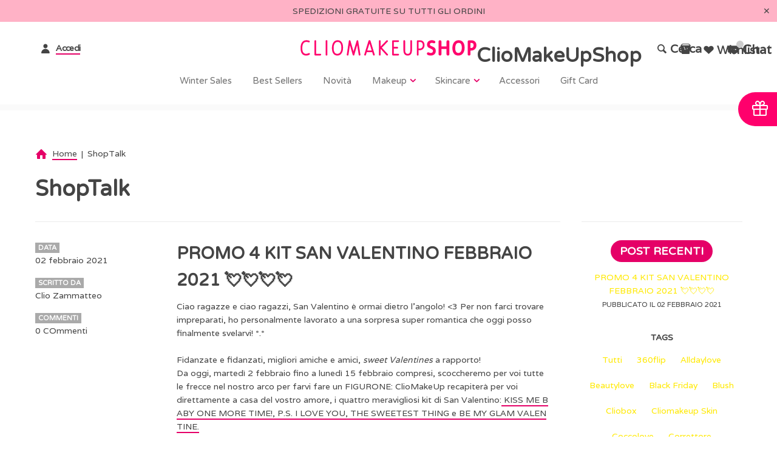

--- FILE ---
content_type: text/html; charset=utf-8
request_url: https://cliomakeupshop.com/blogs/shoptalk/tagged/sconto
body_size: 75526
content:
<!doctype html>
<html lang="it">
<head>
  <!-- Google Tag Manager -->
  <script>(function(w,d,s,l,i){w[l]=w[l]||[];w[l].push({'gtm.start':
      new Date().getTime(),event:'gtm.js'});var f=d.getElementsByTagName(s)[0],
      j=d.createElement(s),dl=l!='dataLayer'?'&l='+l:'';j.async=true;j.src=
      'https://www.googletagmanager.com/gtm.js?id='+i+dl;f.parentNode.insertBefore(j,f);
  })(window,document,'script','dataLayer','GTM-TTCD7XZM');
  </script>
  <!-- End Google Tag Manager -->  
  <meta name="google-site-verification" content="GrtbkUf_H_07oU5_P1LPD8U8-hkB0GOj7fjxjzQeGqQ" />
  <meta charset="UTF-8" />
  <meta http-equiv="X-UA-Compatible" content="IE=edge,chrome=1" />
  <meta name="viewport" content="width=device-width, initial-scale=1.0" />
  <meta name="format-detection" content="telephone=no">
  
    <link rel="shortcut icon" type="image/png" href="//cliomakeupshop.com/cdn/shop/t/63/assets/favicon.png?v=75035461361356087051763464757" />
  

  
    <title>ShopTalk | ClioMakeUp Shop</title>
  

  
  <meta name="description" content="Ciao ragazze! ecco le ultimissime notizie da ClioMakeUpShop!" />
  
  
  <link rel="canonical" href="https://cliomakeupshop.com/blogs/shoptalk/tagged/sconto" />
  
  

  <meta property="og:type" content="website">
  <meta property="og:title" content="ShopTalk">
  


  <meta property="og:description" content="Ciao ragazze! ecco le ultimissime notizie da ClioMakeUpShop!">

  <meta property="og:url" content="https://cliomakeupshop.com/blogs/shoptalk/tagged/sconto">
  <meta property="og:site_name" content="ClioMakeUpShop">





<meta name="twitter:card" content="summary">

  




























<script>
  WebFontConfig = {
    
    
    google: { families: ['Varela Round:400,700', 'Varela Round:400,700', 'Varela Round:400,700', 'Varela:400,700', 'Varela:400,700', ] }
    
  };
</script>
<script src="//ajax.googleapis.com/ajax/libs/webfont/1.4.7/webfont.js"></script>

  
  <script>window.performance && window.performance.mark && window.performance.mark('shopify.content_for_header.start');</script><meta name="google-site-verification" content="u0azFyOdIz2HnbYf4iGBdTHO23TweG8poR6Up6Da5_Y">
<meta id="shopify-digital-wallet" name="shopify-digital-wallet" content="/9684616/digital_wallets/dialog">
<meta name="shopify-checkout-api-token" content="85536ce688d11c73e4b1a8922ede1a66">
<meta id="in-context-paypal-metadata" data-shop-id="9684616" data-venmo-supported="false" data-environment="production" data-locale="it_IT" data-paypal-v4="true" data-currency="EUR">
<link rel="alternate" type="application/atom+xml" title="Feed" href="/blogs/shoptalk/tagged/sconto.atom" />
<script async="async" src="/checkouts/internal/preloads.js?locale=it-IT"></script>
<link rel="preconnect" href="https://shop.app" crossorigin="anonymous">
<script async="async" src="https://shop.app/checkouts/internal/preloads.js?locale=it-IT&shop_id=9684616" crossorigin="anonymous"></script>
<script id="apple-pay-shop-capabilities" type="application/json">{"shopId":9684616,"countryCode":"IT","currencyCode":"EUR","merchantCapabilities":["supports3DS"],"merchantId":"gid:\/\/shopify\/Shop\/9684616","merchantName":"ClioMakeUpShop","requiredBillingContactFields":["postalAddress","email"],"requiredShippingContactFields":["postalAddress","email"],"shippingType":"shipping","supportedNetworks":["visa","maestro","masterCard","amex"],"total":{"type":"pending","label":"ClioMakeUpShop","amount":"1.00"},"shopifyPaymentsEnabled":true,"supportsSubscriptions":true}</script>
<script id="shopify-features" type="application/json">{"accessToken":"85536ce688d11c73e4b1a8922ede1a66","betas":["rich-media-storefront-analytics"],"domain":"cliomakeupshop.com","predictiveSearch":true,"shopId":9684616,"locale":"it"}</script>
<script>var Shopify = Shopify || {};
Shopify.shop = "cliomakeup.myshopify.com";
Shopify.locale = "it";
Shopify.currency = {"active":"EUR","rate":"1.0"};
Shopify.country = "IT";
Shopify.theme = {"name":"CMU Shop - POSTBF2025","id":185387942214,"schema_name":null,"schema_version":null,"theme_store_id":null,"role":"main"};
Shopify.theme.handle = "null";
Shopify.theme.style = {"id":null,"handle":null};
Shopify.cdnHost = "cliomakeupshop.com/cdn";
Shopify.routes = Shopify.routes || {};
Shopify.routes.root = "/";</script>
<script type="module">!function(o){(o.Shopify=o.Shopify||{}).modules=!0}(window);</script>
<script>!function(o){function n(){var o=[];function n(){o.push(Array.prototype.slice.apply(arguments))}return n.q=o,n}var t=o.Shopify=o.Shopify||{};t.loadFeatures=n(),t.autoloadFeatures=n()}(window);</script>
<script>
  window.ShopifyPay = window.ShopifyPay || {};
  window.ShopifyPay.apiHost = "shop.app\/pay";
  window.ShopifyPay.redirectState = null;
</script>
<script id="shop-js-analytics" type="application/json">{"pageType":"blog"}</script>
<script defer="defer" async type="module" src="//cliomakeupshop.com/cdn/shopifycloud/shop-js/modules/v2/client.init-shop-cart-sync_B0kkjBRt.it.esm.js"></script>
<script defer="defer" async type="module" src="//cliomakeupshop.com/cdn/shopifycloud/shop-js/modules/v2/chunk.common_AgTufRUD.esm.js"></script>
<script type="module">
  await import("//cliomakeupshop.com/cdn/shopifycloud/shop-js/modules/v2/client.init-shop-cart-sync_B0kkjBRt.it.esm.js");
await import("//cliomakeupshop.com/cdn/shopifycloud/shop-js/modules/v2/chunk.common_AgTufRUD.esm.js");

  window.Shopify.SignInWithShop?.initShopCartSync?.({"fedCMEnabled":true,"windoidEnabled":true});

</script>
<script>
  window.Shopify = window.Shopify || {};
  if (!window.Shopify.featureAssets) window.Shopify.featureAssets = {};
  window.Shopify.featureAssets['shop-js'] = {"shop-cart-sync":["modules/v2/client.shop-cart-sync_XOjUULQV.it.esm.js","modules/v2/chunk.common_AgTufRUD.esm.js"],"init-fed-cm":["modules/v2/client.init-fed-cm_CFGyCp6W.it.esm.js","modules/v2/chunk.common_AgTufRUD.esm.js"],"shop-button":["modules/v2/client.shop-button_D8PBjgvE.it.esm.js","modules/v2/chunk.common_AgTufRUD.esm.js"],"shop-cash-offers":["modules/v2/client.shop-cash-offers_UU-Uz0VT.it.esm.js","modules/v2/chunk.common_AgTufRUD.esm.js","modules/v2/chunk.modal_B6cKP347.esm.js"],"init-windoid":["modules/v2/client.init-windoid_DoFDvLIZ.it.esm.js","modules/v2/chunk.common_AgTufRUD.esm.js"],"shop-toast-manager":["modules/v2/client.shop-toast-manager_B4ykeoIZ.it.esm.js","modules/v2/chunk.common_AgTufRUD.esm.js"],"init-shop-email-lookup-coordinator":["modules/v2/client.init-shop-email-lookup-coordinator_CSPRSD92.it.esm.js","modules/v2/chunk.common_AgTufRUD.esm.js"],"init-shop-cart-sync":["modules/v2/client.init-shop-cart-sync_B0kkjBRt.it.esm.js","modules/v2/chunk.common_AgTufRUD.esm.js"],"avatar":["modules/v2/client.avatar_BTnouDA3.it.esm.js"],"pay-button":["modules/v2/client.pay-button_CPiJlQ5G.it.esm.js","modules/v2/chunk.common_AgTufRUD.esm.js"],"init-customer-accounts":["modules/v2/client.init-customer-accounts_C_Urp9Ri.it.esm.js","modules/v2/client.shop-login-button_BPreIq_c.it.esm.js","modules/v2/chunk.common_AgTufRUD.esm.js","modules/v2/chunk.modal_B6cKP347.esm.js"],"init-shop-for-new-customer-accounts":["modules/v2/client.init-shop-for-new-customer-accounts_Yq_StG--.it.esm.js","modules/v2/client.shop-login-button_BPreIq_c.it.esm.js","modules/v2/chunk.common_AgTufRUD.esm.js","modules/v2/chunk.modal_B6cKP347.esm.js"],"shop-login-button":["modules/v2/client.shop-login-button_BPreIq_c.it.esm.js","modules/v2/chunk.common_AgTufRUD.esm.js","modules/v2/chunk.modal_B6cKP347.esm.js"],"init-customer-accounts-sign-up":["modules/v2/client.init-customer-accounts-sign-up_DwpZPwLB.it.esm.js","modules/v2/client.shop-login-button_BPreIq_c.it.esm.js","modules/v2/chunk.common_AgTufRUD.esm.js","modules/v2/chunk.modal_B6cKP347.esm.js"],"shop-follow-button":["modules/v2/client.shop-follow-button_DF4PngeR.it.esm.js","modules/v2/chunk.common_AgTufRUD.esm.js","modules/v2/chunk.modal_B6cKP347.esm.js"],"checkout-modal":["modules/v2/client.checkout-modal_oq8wp8Y_.it.esm.js","modules/v2/chunk.common_AgTufRUD.esm.js","modules/v2/chunk.modal_B6cKP347.esm.js"],"lead-capture":["modules/v2/client.lead-capture_gcFup1jy.it.esm.js","modules/v2/chunk.common_AgTufRUD.esm.js","modules/v2/chunk.modal_B6cKP347.esm.js"],"shop-login":["modules/v2/client.shop-login_DiId8eKP.it.esm.js","modules/v2/chunk.common_AgTufRUD.esm.js","modules/v2/chunk.modal_B6cKP347.esm.js"],"payment-terms":["modules/v2/client.payment-terms_DTfZn2x7.it.esm.js","modules/v2/chunk.common_AgTufRUD.esm.js","modules/v2/chunk.modal_B6cKP347.esm.js"]};
</script>
<script>(function() {
  var isLoaded = false;
  function asyncLoad() {
    if (isLoaded) return;
    isLoaded = true;
    var urls = ["https:\/\/tools.luckyorange.com\/core\/lo.js?site-id=40e55dc5\u0026shop=cliomakeup.myshopify.com","https:\/\/api.fastbundle.co\/scripts\/src.js?shop=cliomakeup.myshopify.com","https:\/\/api.fastbundle.co\/scripts\/script_tag.js?shop=cliomakeup.myshopify.com"];
    for (var i = 0; i < urls.length; i++) {
      var s = document.createElement('script');
      s.type = 'text/javascript';
      s.async = true;
      s.src = urls[i];
      var x = document.getElementsByTagName('script')[0];
      x.parentNode.insertBefore(s, x);
    }
  };
  if(window.attachEvent) {
    window.attachEvent('onload', asyncLoad);
  } else {
    window.addEventListener('load', asyncLoad, false);
  }
})();</script>
<script id="__st">var __st={"a":9684616,"offset":3600,"reqid":"5edeaa65-c9de-4e7f-9bd5-69323bd88773-1768597418","pageurl":"cliomakeupshop.com\/blogs\/shoptalk\/tagged\/sconto","s":"blogs-23220677","u":"6baedadf686f","p":"blog","rtyp":"blog","rid":23220677};</script>
<script>window.ShopifyPaypalV4VisibilityTracking = true;</script>
<script id="captcha-bootstrap">!function(){'use strict';const t='contact',e='account',n='new_comment',o=[[t,t],['blogs',n],['comments',n],[t,'customer']],c=[[e,'customer_login'],[e,'guest_login'],[e,'recover_customer_password'],[e,'create_customer']],r=t=>t.map((([t,e])=>`form[action*='/${t}']:not([data-nocaptcha='true']) input[name='form_type'][value='${e}']`)).join(','),a=t=>()=>t?[...document.querySelectorAll(t)].map((t=>t.form)):[];function s(){const t=[...o],e=r(t);return a(e)}const i='password',u='form_key',d=['recaptcha-v3-token','g-recaptcha-response','h-captcha-response',i],f=()=>{try{return window.sessionStorage}catch{return}},m='__shopify_v',_=t=>t.elements[u];function p(t,e,n=!1){try{const o=window.sessionStorage,c=JSON.parse(o.getItem(e)),{data:r}=function(t){const{data:e,action:n}=t;return t[m]||n?{data:e,action:n}:{data:t,action:n}}(c);for(const[e,n]of Object.entries(r))t.elements[e]&&(t.elements[e].value=n);n&&o.removeItem(e)}catch(o){console.error('form repopulation failed',{error:o})}}const l='form_type',E='cptcha';function T(t){t.dataset[E]=!0}const w=window,h=w.document,L='Shopify',v='ce_forms',y='captcha';let A=!1;((t,e)=>{const n=(g='f06e6c50-85a8-45c8-87d0-21a2b65856fe',I='https://cdn.shopify.com/shopifycloud/storefront-forms-hcaptcha/ce_storefront_forms_captcha_hcaptcha.v1.5.2.iife.js',D={infoText:'Protetto da hCaptcha',privacyText:'Privacy',termsText:'Termini'},(t,e,n)=>{const o=w[L][v],c=o.bindForm;if(c)return c(t,g,e,D).then(n);var r;o.q.push([[t,g,e,D],n]),r=I,A||(h.body.append(Object.assign(h.createElement('script'),{id:'captcha-provider',async:!0,src:r})),A=!0)});var g,I,D;w[L]=w[L]||{},w[L][v]=w[L][v]||{},w[L][v].q=[],w[L][y]=w[L][y]||{},w[L][y].protect=function(t,e){n(t,void 0,e),T(t)},Object.freeze(w[L][y]),function(t,e,n,w,h,L){const[v,y,A,g]=function(t,e,n){const i=e?o:[],u=t?c:[],d=[...i,...u],f=r(d),m=r(i),_=r(d.filter((([t,e])=>n.includes(e))));return[a(f),a(m),a(_),s()]}(w,h,L),I=t=>{const e=t.target;return e instanceof HTMLFormElement?e:e&&e.form},D=t=>v().includes(t);t.addEventListener('submit',(t=>{const e=I(t);if(!e)return;const n=D(e)&&!e.dataset.hcaptchaBound&&!e.dataset.recaptchaBound,o=_(e),c=g().includes(e)&&(!o||!o.value);(n||c)&&t.preventDefault(),c&&!n&&(function(t){try{if(!f())return;!function(t){const e=f();if(!e)return;const n=_(t);if(!n)return;const o=n.value;o&&e.removeItem(o)}(t);const e=Array.from(Array(32),(()=>Math.random().toString(36)[2])).join('');!function(t,e){_(t)||t.append(Object.assign(document.createElement('input'),{type:'hidden',name:u})),t.elements[u].value=e}(t,e),function(t,e){const n=f();if(!n)return;const o=[...t.querySelectorAll(`input[type='${i}']`)].map((({name:t})=>t)),c=[...d,...o],r={};for(const[a,s]of new FormData(t).entries())c.includes(a)||(r[a]=s);n.setItem(e,JSON.stringify({[m]:1,action:t.action,data:r}))}(t,e)}catch(e){console.error('failed to persist form',e)}}(e),e.submit())}));const S=(t,e)=>{t&&!t.dataset[E]&&(n(t,e.some((e=>e===t))),T(t))};for(const o of['focusin','change'])t.addEventListener(o,(t=>{const e=I(t);D(e)&&S(e,y())}));const B=e.get('form_key'),M=e.get(l),P=B&&M;t.addEventListener('DOMContentLoaded',(()=>{const t=y();if(P)for(const e of t)e.elements[l].value===M&&p(e,B);[...new Set([...A(),...v().filter((t=>'true'===t.dataset.shopifyCaptcha))])].forEach((e=>S(e,t)))}))}(h,new URLSearchParams(w.location.search),n,t,e,['guest_login'])})(!0,!0)}();</script>
<script integrity="sha256-4kQ18oKyAcykRKYeNunJcIwy7WH5gtpwJnB7kiuLZ1E=" data-source-attribution="shopify.loadfeatures" defer="defer" src="//cliomakeupshop.com/cdn/shopifycloud/storefront/assets/storefront/load_feature-a0a9edcb.js" crossorigin="anonymous"></script>
<script crossorigin="anonymous" defer="defer" src="//cliomakeupshop.com/cdn/shopifycloud/storefront/assets/shopify_pay/storefront-65b4c6d7.js?v=20250812"></script>
<script data-source-attribution="shopify.dynamic_checkout.dynamic.init">var Shopify=Shopify||{};Shopify.PaymentButton=Shopify.PaymentButton||{isStorefrontPortableWallets:!0,init:function(){window.Shopify.PaymentButton.init=function(){};var t=document.createElement("script");t.src="https://cliomakeupshop.com/cdn/shopifycloud/portable-wallets/latest/portable-wallets.it.js",t.type="module",document.head.appendChild(t)}};
</script>
<script data-source-attribution="shopify.dynamic_checkout.buyer_consent">
  function portableWalletsHideBuyerConsent(e){var t=document.getElementById("shopify-buyer-consent"),n=document.getElementById("shopify-subscription-policy-button");t&&n&&(t.classList.add("hidden"),t.setAttribute("aria-hidden","true"),n.removeEventListener("click",e))}function portableWalletsShowBuyerConsent(e){var t=document.getElementById("shopify-buyer-consent"),n=document.getElementById("shopify-subscription-policy-button");t&&n&&(t.classList.remove("hidden"),t.removeAttribute("aria-hidden"),n.addEventListener("click",e))}window.Shopify?.PaymentButton&&(window.Shopify.PaymentButton.hideBuyerConsent=portableWalletsHideBuyerConsent,window.Shopify.PaymentButton.showBuyerConsent=portableWalletsShowBuyerConsent);
</script>
<script data-source-attribution="shopify.dynamic_checkout.cart.bootstrap">document.addEventListener("DOMContentLoaded",(function(){function t(){return document.querySelector("shopify-accelerated-checkout-cart, shopify-accelerated-checkout")}if(t())Shopify.PaymentButton.init();else{new MutationObserver((function(e,n){t()&&(Shopify.PaymentButton.init(),n.disconnect())})).observe(document.body,{childList:!0,subtree:!0})}}));
</script>
<link id="shopify-accelerated-checkout-styles" rel="stylesheet" media="screen" href="https://cliomakeupshop.com/cdn/shopifycloud/portable-wallets/latest/accelerated-checkout-backwards-compat.css" crossorigin="anonymous">
<style id="shopify-accelerated-checkout-cart">
        #shopify-buyer-consent {
  margin-top: 1em;
  display: inline-block;
  width: 100%;
}

#shopify-buyer-consent.hidden {
  display: none;
}

#shopify-subscription-policy-button {
  background: none;
  border: none;
  padding: 0;
  text-decoration: underline;
  font-size: inherit;
  cursor: pointer;
}

#shopify-subscription-policy-button::before {
  box-shadow: none;
}

      </style>

<script>window.performance && window.performance.mark && window.performance.mark('shopify.content_for_header.end');</script>
  
  
  <script type="text/javascript">
  var _iub = _iub || [];
  _iub.csConfiguration = {
    "siteId": 3984207,
    "cookiePolicyId": 65066036,
    "lang": "it",
    "storage": { "useSiteId": true },
    "promptToAcceptOnBlockedElements": true
  };
  </script>
  <script>
    _iub.csConfiguration.callback = {
      "onStartupFailed": iubendaStartupFailed,
      "onPreferenceExpressed": load3rdparty,
      "onPreferenceExpressedOrNotNeeded": syncShopifyConsentApi,
    };
    function iubendaStartupFailed(message) {
      console.log('Iubenda startup failed:' + message)
      const expire = "=;expires=Thu, 01 Jan 1970 00:00:00 UTC;path=/;"
      document.cookie.split(";").forEach(function(cookie) {
        var name = cookie.split("=")[0].trim();
        if(name.indexOf("_iub") === 0 || name.indexOf("euconsent-v2") === 0 || name === 'usprivacy') {
          document.cookie = name + expire;
          document.cookie = name + expire + "domain=" + window.location.hostname.replace(/^www\./, "");
        }
      })
      load3rdparty(message)
    }
    function load3rdparty(preference) {
      //window.popup_config.enabled = false
      if(typeof loadYotpoWidget !== "undefined") { loadYotpoWidget() }
      if(typeof loadClioIntercom !== "undefined") { loadClioIntercom() }
      if(typeof loadClioClarity !== "undefined") { loadClioClarity() }
      if(typeof loadClioCaast !== "undefined") { loadClioCaast() }
      loadQualityData()
    }
    function loadQualityData() {
      const elements = document.querySelectorAll('[data-fullsrc]')
      const isMobile = window.innerWidth < 768;
      elements.forEach((element) => {
        const srcDesktop = element.getAttribute('data-fullsrc')
        const srcMobile = element.getAttribute('data-fullsrc-mobile')
        const src = isMobile && srcMobile ? srcMobile : (!srcDesktop && srcMobile ? srcMobile : srcDesktop);
        if(element.tagName == 'VIDEO') {
          const source = document.createElement("source");
          source.src =  src;
          source.type = 'video/mp4';
          element.appendChild(source);
          element.load();
        } else {
          element.src = src;
        }
      })
    }
    function syncShopifyConsentApi(prefs) {
      
      var isPrefEmpty = !prefs || Object.keys(prefs).length === 0;
      var consent = isPrefEmpty ? _iub.cs.api.getPreferences() : prefs;
      var shopifyPurposes = {
        "analytics": [4, 's'],
        "marketing": [5, 'adv'],
        "preferences": [2, 3],
        "sale_of_data": ['s', 'sh'],
      }
      var expressedConsent = {};
      Object.keys(shopifyPurposes).forEach(function(purposeItem) {
        var purposeExpressed = null
        shopifyPurposes[purposeItem].forEach(item => {
          if (consent.purposes && typeof consent.purposes[item] === 'boolean') {
            purposeExpressed = consent.purposes[item];
          }
          if (consent.uspr && typeof consent.uspr[item] === 'boolean' && purposeExpressed !== false) {
            purposeExpressed = consent.uspr[item];
          }
        })
        if (typeof purposeExpressed === 'boolean') {
          expressedConsent[purposeItem] = purposeExpressed;
        }
      })
      window.Shopify.customerPrivacy.setTrackingConsent(expressedConsent, function() {});
    }
  </script>
  <script type="text/javascript" src="https://cs.iubenda.com/autoblocking/3984207.js"></script>
  <script>
    if (window.cmpblocker) {
      const originalCheckNode = window.cmpblocker.checkNode;
      window.cmpblocker.checkNode = function(element, t) {
        try {
          if (element.tagName === 'IFRAME' && element.src && element.src.includes('youtube.com')) {
            element.src = element.src.replace('youtube.com', 'youtube-nocookie.com')
          }
        } catch (e) { console.error("cmperror", e); }
        return originalCheckNode.apply(this, arguments);
      };
    }
  </script>
  <script type="text/javascript" src="//cdn.iubenda.com/cs/iubenda_cs.js" charset="UTF-8" async></script>
  <script type="text/javascript">
    window.Shopify.loadFeatures(
      [{ name: 'consent-tracking-api', version: '0.1'}],
      function(error) { if (error) { throw error; } }
    );
  </script>

  
  <link href="//cliomakeupshop.com/cdn/shop/t/63/assets/style.css?v=168760505144756672421764845960" rel="stylesheet" type="text/css" media="all" />
  <link href="//cliomakeupshop.com/cdn/shop/t/63/assets/clio.css?v=89970062665417182951764845960" rel="stylesheet" type="text/css" media="all" />
  <link href="//cliomakeupshop.com/cdn/shop/t/63/assets/clio-bundle.css?v=36796216164362124621763464463" rel="stylesheet" type="text/css" media="all" />
  <link href="//cliomakeupshop.com/cdn/shop/t/63/assets/clio-wishlist.css?v=116355523822922841763464463" rel="stylesheet" type="text/css" media="all" />
  <link href="//cliomakeupshop.com/cdn/shop/t/63/assets/swiper.min.css?v=38021390339247254781763464463" rel="stylesheet" type="text/css" media="all" />
  <link href="//cliomakeupshop.com/cdn/shop/t/63/assets/accessibility.css?v=48179547625041313411763464463" rel="stylesheet" type="text/css" media="all" />
  
  <style>

/* Add Your Custom Styles Here */

/* CLAUDIO */
  
  #claudioCredits {
   margin-top:24px;
   margin-left:12px;
   margin-right:12px;
  }
  
  #claudioCredits p{
   text-align:center;
  }
  
  .main-header .search-account {
    top: 42px;
}
  
  .main-header .currency-selector.mobile {
    display: none;
}
  
  .text-left {
    text-align: center !important;
}
  
  .login-link{
   color: #fafafa !important;
  }
  
  .circle.sale{
   display:none;
  }
  
  .boxed {
    border-radius: 24px;
}

h1.boxed, h2.boxed, h3.boxed, h4.boxed, h5.boxed {
    border-radius: 24px;
}
  

    @media screen and (-ms-high-contrast: active), (-ms-high-contrast: none) {
      .main-header .currency-selector select {
        width: 80px;
        padding-right: 10px;
      }
    }
    
</style>

<!--[if lt IE 8]>
  <script src="//cliomakeupshop.com/cdn/shop/t/63/assets/json2.js?v=154133857350868653501763464757" type="text/javascript"></script>
<![endif]-->

<!--[if lt IE 9]>

<script src="//html5shim.googlecode.com/svn/trunk/html5.js" type="text/javascript"></script>
<script src="//cliomakeupshop.com/cdn/shop/t/63/assets/dd_roundies.js?v=75117064764312664521763464757" type="text/javascript"></script>
<script>
DD_roundies.addRule('.circle', '45px');
</script>
<![endif]-->

<!--[if IE]>
  <style>
    .main-header .currency-selector select {
      width: 80px;
      padding-right: 10px;
    }
  </style>
<![endif]-->

  <script src="//ajax.googleapis.com/ajax/libs/jquery/1.9.1/jquery.min.js" type="text/javascript"></script>
  <script src="//cliomakeupshop.com/cdn/shopifycloud/storefront/assets/themes_support/api.jquery-7ab1a3a4.js" type="text/javascript"></script>
  <script src="//cliomakeupshop.com/cdn/shopifycloud/storefront/assets/themes_support/option_selection-b017cd28.js" type="text/javascript"></script>
  <script src="//cliomakeupshop.com/cdn/shop/t/63/assets/cmu-form-light.js?v=108208468999678390251763464463" type="text/javascript"></script>

  

  <script>
    var twitterID = '',
    general_external_links_enabled = true,
    general_scroll_to_active_item = true,
    shop_url = 'https://cliomakeupshop.com',
    shop_money_format = '€{{amount}}',
    home_slider_auto_enabled = true,
    home_slider_rotate_frequency = 7000,
    home_slider_transition_style = 'fade',
    home_widget_twitter_enabled = false,
    home_widget_blog_enabled = false,
    home_widget_instagram_access_token = '200582424.c76948d.40b7c97757b6426291bd452d61f2fb3a',
    product_zoom_enabled = true,
    product_modal_enabled = true,
    products_per_row = 4,
    currency_switcher_enabled = true,
    popup_config = {
      enabled               : false,
      newsletter_enabled    : true,
      social_icons_enabled  : false,
      show_image_enabled    : true,
      image_link            : "",
      seconds_until         : 5,
      show_image_url        : '//cliomakeupshop.com/cdn/shop/t/63/assets/popup.jpg?v=41793826959110951211763464463',
      page_content          : '',
      days_until            : '2',
      storage_key           : 'troop_popup_storage'
    };
    popup_klaviyo_form = ``;

    // newer naming convention
    var theme = {};
    theme.shop_currency = 'EUR';
    theme.translation = {};
    theme.translation.newsletter_success_message = 'Grazie per l&#39;iscrizione!';
    theme.translation.newsletter_email_blank = 'Manca la tua email!';
    theme.preload_image = '//cliomakeupshop.com/cdn/shop/t/63/assets/popup.jpg?v=41793826959110951211763464463';
    theme.size_chart_label = 'Size chart';
    theme.product_size_chart_option = 'size';
    theme.product_low_in_stock = {
      show: false === false ? false : true,
      amount: 'false',
      one: 'Un solo articolo rimasto!',
      other: 'Solo 2 articoli rimasti.'
    };
  </script>

  
    <script src="/services/javascripts/currencies.js" type="text/javascript"></script>
<script src="//cliomakeupshop.com/cdn/shop/t/63/assets/jquery.currencies.min.js?v=175057760772006623221763464757" type="text/javascript"></script>

<script>

  
  Currency.format = 'money_with_currency_format';
  

  var shopCurrency = 'EUR';

  /* Sometimes merchants change their shop currency, let's tell our JavaScript file */
  Currency.moneyFormats[shopCurrency].money_with_currency_format = "€{{amount}}";
  Currency.moneyFormats[shopCurrency].money_format = "€{{amount}}";
    
  /* Default currency */
  var defaultCurrency = 'EUR' || shopCurrency;
    
  /* Cookie currency */
  var cookieCurrency = Currency.cookie.read();

  /* Fix for customer account pages */
  jQuery('span.money span.money').each(function() {
    jQuery(this).parents('span.money').removeClass('money');
  });

  /* Saving the current price */
  jQuery('span.money').each(function() {
    jQuery(this).attr('data-currency-EUR', jQuery(this).html());
  });
    
jQuery(function($) {
    
  // If there's no cookie.
  if (cookieCurrency == null) {
    if (shopCurrency == defaultCurrency) {
      Currency.currentCurrency = defaultCurrency;
    }
    Currency.convertAll(shopCurrency, shopCurrency);
  }
  // If the cookie value does not correspond to any value in the currency dropdown.
  else if (jQuery('[name=currencies]').size() && jQuery('[name=currencies] option[value=' + cookieCurrency + ']').size() === 0) {
    Currency.currentCurrency = shopCurrency;
    Currency.cookie.write(shopCurrency);
  }
  else if (cookieCurrency === shopCurrency) {
    Currency.currentCurrency = shopCurrency;
    Currency.convertAll(shopCurrency, cookieCurrency);
  } else {
    Currency.convertAll(shopCurrency, cookieCurrency);
  }

  jQuery('[name=currencies]').val(Currency.currentCurrency).change(function() {
    var newCurrency = jQuery(this).val();
    Currency.convertAll(Currency.currentCurrency, newCurrency);
    jQuery('.selected-currency').text(Currency.currentCurrency);
  });
  
  jQuery('.selected-currency').text(Currency.currentCurrency);


  Foundation.libs.forms.refresh_custom_select($('.main-header .row.top .currency-selector select'), true);
  Foundation.libs.forms.refresh_custom_select($('.main-header .mobile-menu .currency-selector select'), true);

  
});

</script>
  

  <script src="//cliomakeupshop.com/cdn/shop/t/63/assets/plugins.js?v=175628329915674620301763464463" type="text/javascript"></script>

  

<script>
  var clio = {};
  var clio_strings = {
	  newsletter: {
      list_id: `177e73034b`,
      error_country: `Per completare l&#39;iscrizione devi selezionare un paese`,
      error_email: `Inserisci un indirizzo e-mail valido`,
      error_privacy: `Per completare l&#39;iscrizione devi acconsentire al trattamento dei tuoi dati personali`,
      error_server: `Sembra esserci un problema con i nostri server. Riprova più tardi.`,
      error_already_detect: `è già presente nella`,
    },
    locale: {
      enabled: false,
      code: 'IT',
      lang: 'Italiano',
    },
    languages: {
      banner_title: `La spedizione internazionale è arrivata!`,
      banner_text: `Seleziona il tuo paese di spedizione`,
      banner_note: `Non vedi il tuo paese? <a class='underline' href='#newsletter'>Iscriviti alla nostra newsletter</a> per sapere quando diventerà disponibile.`,
      banner_save: `Salva`
    },
    promotions: {
      disable: false,
      endpoint: `https://shopify.cliomakeup.com/it/app-promotions/promotions/json/`,
      unlock_message: `Ricordati di sbloccare i tuoi omaggi!`,
      unlock_button: `Sblocca omaggi`,
      unlocked_title: `Omaggi sbloccati`,
      cart_coupon_title: `Codice sconto`,
      cart_coupon_description: `Il tuo carrello contiene uno o più codici sconto per i tuoi prossimi acquisti, che verranno spediti direttamente al tuo indirizzo email.`,
      soldout: `Ci dispiace molto ma l'omaggio associato alla promozione è appena esaurito. Ti verrà inviato in seguito.`,
      notify_banner: `Ti mancano solo %MONEY% per sbloccare l&#39;%PRODUCT%!`,
      notify_banner_button: `Ok capito!`,
      notify_cart: `Hey bellezza! Il tuo ordine ci sembra già fantastico, ma sei così vicina a sbloccare anche %PRODUCT% che non potevamo non ricordartelo :)`,
      notify_cart_default: `Evviva! Hai raggiunto la soglia. Ricordati di sbloccare il tuo omaggio cliccando sulla box!`,
      select_promos: `Hai sbloccato %PROMOS% omaggi, scegli i %PRIZES% che preferisci`,
      confirm_button: `Conferma`,
      new_promos: `Fantastico! Hai sbloccato dei nuovi omaggi!`,
      new_promos_button: `Scegli omaggi`,
      change_promos: `Hey bellezza! Qui sopra c&#39;è l&#39;omaggio che hai selezionato, ma se hai cambiato idea puoi %OPENLINK%scegliere nuovamente%CLOSELINK%.`,
      couponcode_title: `Codice Sconto`,
      couponcode_description: `Riceverai un Codice Sconto utilizzabile per un prossimo acquisto su ClioMakeUpShop`
    },
    total: 0.00
  }
</script>
  
  <script src="//cliomakeupshop.com/cdn/shop/t/63/assets/swiper.min.js?v=165723724144257273111763464463" type="text/javascript"></script>
  <script src="//cliomakeupshop.com/cdn/shop/t/63/assets/clio.js?v=117224328732423086481763464463" type="text/javascript"></script>
  <script src="//cliomakeupshop.com/cdn/shop/t/63/assets/shop.js?v=35832941729804172841763464463" type="text/javascript"></script>
  
  <script>
  if(window !== window.parent) { console.log('iframe') }
</script>
  <!-- Global Site Tag (gtag.js) - Google AdWords: GOOGLE_CONVERSION_ID -->
<script async src="https://www.googletagmanager.com/gtag/js?id=AW-990930481"></script>
<script>
  window.dataLayer = window.dataLayer || [];
  function gtag(){dataLayer.push(arguments)};
  gtag('js', new Date());
  gtag('config', 'AW-990930481', { 'anonymize_ip': true });
  gtag('consent', 'default', { 'ad_storage': 'denied', 'analytics_storage': 'denied' });
</script>



<script type="text/javascript">
	
		gtag('event', 'page_view', {
		ecomm_prodid: '',
		ecomm_pagetype: 'other',
		ecomm_totalvalue: ''
		});
	
</script>
  <script type="text/javascript">
  function loadClioClarity() {
    (function(c,l,a,r,i,t,y){
      c[a]=c[a]||function(){(c[a].q=c[a].q||[]).push(arguments)};
      t=l.createElement(r);t.async=1;t.src="https://www.clarity.ms/tag/"+i;
      y=l.getElementsByTagName(r)[0];y.parentNode.insertBefore(t,y);
    })(window, document, "clarity", "script", "ptuhraslip");
  }
  if(!window._iub) { loadClioClarity() }
</script>
  
  <!-- Start of HubSpot Embed Code -->
<script type="text/javascript" id="hs-script-loader" async defer src="//js-eu1.hs-scripts.com/141336849.js"></script>
<!-- End of HubSpot Embed Code -->
  <style>
  body {
    --clio-general-accent: #FFB2C6;
    --clio-general-accent2: #E50067;
    --clio-general-accent3: #FF006C;
    --clio-general-accent-text: #E50067;
    --clio-general-accent-alpha: rgb(from var(--clio-general-accent) r g b / 0.3);
    --clio-teaser-badge-bg: #5d77b5;
  }
  .promo-bar,
  .main-header [class^="entypo-"] .number-wrapper,
  .main-header [class*=" entypo-"] .number-wrapper { background: var(--clio-general-accent) !important }
  .promo-bar a, .promo-bar a:link, .promo-bar a:visited, .promo-bar a:hover, .promo-bar button:not([style]) { color: #444 !important; background: none !important; }
  .main-header h1.title svg g { fill: #FF046D !important; }
  .main-header .main-menu .glyph.arrow-down,
  .main-header .search-account .searchbar-container button { color: var(--clio-general-accent2); }
  .main-header .underline,
  .main-header h1.title .globe { border-color: var(--clio-general-accent2); }
  .main-header h1.title .globe svg { fill: var(--clio-general-accent2); stroke: var(--clio-general-accent2); }
  .product-grid .title a { color: var(--clio-general-accent2) !important; }
  footer.main-footer .subfooter { background: var(--clio-general-accent2) !important; }
  .template-product article h1.page-title { color: var(--clio-general-accent2) !important; }
  .subscribe,
  button:not([style]),
  .button:not([style]),
  a.button:not([style]),
  input[type=submit],
  .template-product article .add-to-cart .button,
  .template-index .slider .slide .caption .button,
  .cart-content .totals .button,
  button.subscribe {
    background: var(--clio-general-accent2);
    color: #ffffff;
  }
  .star5:after,
  .breadcrumbs > * span,
  .rte-content a.accordion:after {
    color: var(--clio-general-accent2) !important;
  }
  .template-product header .previous-next a span,
  .all-category-link span {
    background: var(--clio-general-accent2) !important;
  }
  .underline, .subscribe-result a {
    border-bottom: 2px solid var(--clio-general-accent2) !important;
  }
  .alert-cart,
  table.responsive thead,
  .cart-content .totals hr,
  .account-content a:not(.button),
  .account-content a:link:not(.button) { border-color: var(--clio-general-accent2) !important; }

  .cart-table a.title,
  .quantity a.plus:before,
  .quantity a.minus:before,
  .template-product .social-share .title,
  a.updatecart span,
  .alert-cart span { color: var(--clio-general-accent2) !important; }

  .alert-cart, table.responsive thead,
  .cart-content .totals, .main-footer,
  .template-product .social-share { background: var(--clio-general-accent-alpha) !important; }

  @media screen and (max-width: 767px) {
    .promo-bar { background: var(--clio-general-accent-text) !important; color: var(--clio-general-accent) !important }
    .promo-bar a, .promo-bar a:link, .promo-bar a:visited, .promo-bar a:hover, .promo-bar button { color: var(--clio-general-accent) !important; }
    .columns.logo-center { background: var(--clio-general-accent) !important; }
    .main-header h1.title svg g { fill: #fff !important; }
    .main-header h1.title .globe svg { fill: #fff; stroke: #fff; }
    .main-header h1.title .globe { border-color: #fff; }
  }
  
    @media screen and (max-width: 767px) {
      .promo-bar { background: var(--clio-general-accent) !important; color: var(--clio-general-accent-text) !important }
      .promo-bar a, .promo-bar a:link, .promo-bar a:visited, .promo-bar a:hover, .promo-bar button { color: #444 !important }
      .columns.logo-center { background: none !important; }
      .main-header h1.title { margin: 30px 0 0; }
      .main-header h1.title svg g { fill: var(--clio-general-accent2) !important; }
      .main-header h1.title .globe svg { fill: var(--clio-general-accent2); stroke: var(--clio-general-accent2); }
      .main-header h1.title .globe { border-color: var(--clio-general-accent2); }
    }
  
</style>

  <script>history.scrollRestoration = "manual"</script>

<!-- BEGIN app block: shopify://apps/gift-card-hero-all-in-one/blocks/app-embed/57babc6a-ae2b-46cf-b565-dd8395b0276b --><!-- BEGIN app snippet: gift-hero-snippet -->

<script async>
  (function() {
    window.ScCommon = {
      shop: {
        moneyFormat: window?.GiftCardHeroCustom?.moneyFormat || '€{{amount}}',
        customer: null,
      },
    };
    
      window.GiftCardHero = {
        common: {
          translations: {
            preview: 'Anteprima',
            mycards: 'Le mie carte regalo',
            account: 'Il mio account',
            details: 'Dettagli',
            noRegisteredCards: 'Nessuna carta regalo registrata',
            checkBalance: 'Controlla saldo',
            customAmount: 'Personalizzato',
            giftCard: 'Buono regalo',
            expiresOn: 'Scade il {{ expiry }}',
          },
        },
        shop: {
          items: [],
          currency: 'EUR',
          mainCurrency: 'EUR',
        },
        balance: {
          design: {"checkerBtnBg":"#8533fc","checkerBtnColor":"#ffffff","checkerModalBorderRadius":5,"checkerButtonBorderRadius":36,"checkerModalBg":"#ffffff","bubbleBg":"#ffce33","bubbleColor":"#0D0D2A","bubbleBorderRadius":5,"textColor":"#000000","inputBg":"#ffffff","inputBorderRadius":2,"inputBorderColor":"#acacac","inputColor":"#000000","submitBg":"#000000","submitBorder":"#000000","submitBorderRadius":2,"submitColor":"#ffffff","findBtnBg":"#4e63df","findBtnBorder":"#4e63df","findBtnColor":"#ffffff","fintBtnRadius":6,"progressBg":"#d5dae3","progressRadius":10,"applyBg":"#D4D8EF","applyColor":"#242445","applyRadius":6},
          translations: {
            'it': {"checkerBtnText":"CONTROLLO SALDO CARTA REGALO","inputLabel":"Riscatta o controlla il saldo delle carte regalo","submitLabel":"Controllare","placeholder":"Inserisci qui il tuo codice regalo","more":"Trova prodotti ad un prezzo simile","cartSubotal":"Totale parziale carrello: ","usedBalance":"Equilibrio applicato:","unusedBalance":"Equilibrio non applicato:","cardBalance":"Saldo della carta regalo","apply":"Applicare il saldo a un carrello"} || {"checkerBtnText":"GIFT CARD BALANCE CHECK","inputLabel":"Redeem or check balance of gift cards","submitLabel":"Check","placeholder":"Enter your gift code here","more":"Find products at a similar price","cartSubotal":"Cart subtotal: ","usedBalance":"Applied balance:","unusedBalance":"Unapplied balance:","cardBalance":"Gift card balance","apply":"Apply balance to a cart"},
          },
        },
        settings: {"balance":{"enabled":false,"recommendProducts":true,"showProgressCart":true,"showBubble":true,"showProgressTime":"4","allowApply":true,"showProgress":true,"allowMultiple":true,"showWidget":"5","title":"Credito Residuo E-Gift Card","beforeText":"\u003cp\u003eNon sei sicuro di quanto credito residuo hai sulla tua E-Gift Card? Inserisci il numero della gift card nel campo qui sotto per verificare il saldo.\u003c\/p\u003e","afterText":"\u003ch3\u003e\u003cstrong\u003eInformazioni aggiuntive\u003c\/strong\u003e\u003c\/h3\u003e\u003cul\u003e\u003cli\u003ePuoi utilizzare la tua E-Gift Card al checkout.\u003c\/li\u003e\u003cli\u003ePuoi utilizzare la tua E-Gift Card più volte, se hai un saldo residuo.\u003c\/li\u003e\u003cli\u003ePuoi applicare più di una E-Gift Card al checkout.\u003c\/li\u003e\u003cli\u003eNon puoi utilizzare una E-Gift Card per acquistare un'altra E-Gift Card.\u003c\/li\u003e\u003c\/ul\u003e\u003cp\u003e\u003cbr\u003e\u003c\/p\u003e","version":"v2"}},
        isGiftProduct: false,
        productId: null,
        img: '',
        options: null,
        hideMyGiftcards: false,
        giftcards: true,
      };
    
    
  })();
</script>


<!-- END app snippet -->






  
  <script
    src="https://cdn.shopify.com/extensions/019bc635-2729-703e-8a07-d291895bf021/giftcard-hero-440/assets/storefront.min.js"
    defer
    data-cmp-ignore
    data-cmp-ab="2"
    data-cookieconsent="ignore"></script>
  





<!-- END app block --><!-- BEGIN app block: shopify://apps/fbp-fast-bundle/blocks/fast_bundle/9e87fbe2-9041-4c23-acf5-322413994cef -->
  <!-- BEGIN app snippet: fast_bundle -->




<script>
    if (Math.random() < 0.05) {
      window.FastBundleRenderTimestamp = Date.now();
    }
    const newBaseUrl = 'https://sdk.fastbundle.co'
    const apiURL = 'https://api.fastbundle.co'
    const rbrAppUrl = `${newBaseUrl}/{version}/main.min.js`
    const rbrVendorUrl = `${newBaseUrl}/{version}/vendor.js`
    const rbrCartUrl = `${apiURL}/scripts/cart.js`
    const rbrStyleUrl = `${newBaseUrl}/{version}/main.min.css`

    const legacyRbrAppUrl = `${apiURL}/react-src/static/js/main.min.js`
    const legacyRbrStyleUrl = `${apiURL}/react-src/static/css/main.min.css`

    const previousScriptLoaded = Boolean(document.querySelectorAll(`script[src*="${newBaseUrl}"]`).length)
    const previousLegacyScriptLoaded = Boolean(document.querySelectorAll(`script[src*="${legacyRbrAppUrl}"]`).length)

    if (!(previousScriptLoaded || previousLegacyScriptLoaded)) {
        const FastBundleConf = {"enable_bap_modal":false,"frontend_version":"1.22.01","storefront_record_submitted":true,"use_shopify_prices":false,"currencies":[{"id":1563310292,"code":"EUR","conversion_fee":1.0,"roundup_number":0.95,"rounding_enabled":true}],"is_active":true,"override_product_page_forms":true,"allow_funnel":false,"translations":[{"id":1894521,"key":"add","value":"Aggiungi","locale_code":"it","model":"shop","object_id":79519},{"id":1894522,"key":"add_all_products_to_cart","value":"Aggiungi tutti i prodotti","locale_code":"it","model":"shop","object_id":79519},{"id":1894523,"key":"add_bundle","value":"Add Bundle","locale_code":"it","model":"shop","object_id":79519},{"id":1894526,"key":"added","value":"Aggiunto!","locale_code":"it","model":"shop","object_id":79519},{"id":1894527,"key":"added_","value":"Aggiunto","locale_code":"it","model":"shop","object_id":79519},{"id":1894528,"key":"added_items","value":"Aggiungi prodotti","locale_code":"it","model":"shop","object_id":79519},{"id":1894529,"key":"added_product_issue","value":"There's an issue with the added products","locale_code":"it","model":"shop","object_id":79519},{"id":1894530,"key":"added_to_product_list","value":"Added to the product list","locale_code":"it","model":"shop","object_id":79519},{"id":1894524,"key":"add_items","value":"Please add items","locale_code":"it","model":"shop","object_id":79519},{"id":1894525,"key":"add_to_cart","value":"Add to cart","locale_code":"it","model":"shop","object_id":79519},{"id":1894648,"key":"all_included_products_are_sold_out","value":"All included products are sold out","locale_code":"it","model":"shop","object_id":79519},{"id":1894531,"key":"apply_discount","value":"Lo sconto verrà applicato al momento del pagamento","locale_code":"it","model":"shop","object_id":79519},{"id":1894535,"key":"badge_price_description","value":"Save {discount}!","locale_code":"it","model":"shop","object_id":79519},{"id":2040651,"key":"bap_disabled","value":"Crea il tuo look","locale_code":"it","model":"shop","object_id":79519},{"id":1894533,"key":"bap_modal_sub_title_without_variant","value":"Review the below boxes and click on the button to fix the cart.","locale_code":"it","model":"shop","object_id":79519},{"id":1894532,"key":"bap_modal_sub_title_with_variant","value":"Review the below boxes, select the proper variant for each included products and click on the button to fix the cart.","locale_code":"it","model":"shop","object_id":79519},{"id":1894534,"key":"bap_modal_title","value":"{product_name} is a bundle product that includes {num_of_products} products. This product will be replaced by its included products.","locale_code":"it","model":"shop","object_id":79519},{"id":1894536,"key":"builder_added_count","value":"{num_added} / {num_must_add} Aggiunto","locale_code":"it","model":"shop","object_id":79519},{"id":1894537,"key":"builder_count_error","value":"You must add {quantity} other items from the above collections.","locale_code":"it","model":"shop","object_id":79519},{"id":1894538,"key":"bundle_not_available","value":"The bundle is not available anymore","locale_code":"it","model":"shop","object_id":79519},{"id":1894539,"key":"bundle_title","value":"Bundle title","locale_code":"it","model":"shop","object_id":79519},{"id":1894540,"key":"buy","value":"Buy","locale_code":"it","model":"shop","object_id":79519},{"id":1894541,"key":"buy_all","value":"Buy all","locale_code":"it","model":"shop","object_id":79519},{"id":1894542,"key":"buy_from_collections","value":"Acquista due prodotti","locale_code":"it","model":"shop","object_id":79519},{"id":1894543,"key":"buy_item","value":"Buy {quantity} items","locale_code":"it","model":"shop","object_id":79519},{"id":1894544,"key":"bxgy_btn_title","value":"Add to cart","locale_code":"it","model":"shop","object_id":79519},{"id":1894545,"key":"cancel","value":"Cancel","locale_code":"it","model":"shop","object_id":79519},{"id":1894546,"key":"choose_items_to_buy","value":"Choose items to buy together.","locale_code":"it","model":"shop","object_id":79519},{"id":1894547,"key":"collection","value":"collection","locale_code":"it","model":"shop","object_id":79519},{"id":1894548,"key":"collection_btn_title","value":"Add selected to cart","locale_code":"it","model":"shop","object_id":79519},{"id":1894549,"key":"collection_item","value":"Add {quantity} items from {collection}","locale_code":"it","model":"shop","object_id":79519},{"id":1894550,"key":"color","value":"Color","locale_code":"it","model":"shop","object_id":79519},{"id":1894551,"key":"copied","value":"Copied!","locale_code":"it","model":"shop","object_id":79519},{"id":1894552,"key":"copy_code","value":"Copy code","locale_code":"it","model":"shop","object_id":79519},{"id":1894553,"key":"currently_soldout","value":"This product is currently sold out","locale_code":"it","model":"shop","object_id":79519},{"id":1894554,"key":"days","value":"Days","locale_code":"it","model":"shop","object_id":79519},{"id":1894555,"key":"delete_bap_product","value":"here","locale_code":"it","model":"shop","object_id":79519},{"id":1894556,"key":"discount_applied","value":"{discount} discount applied","locale_code":"it","model":"shop","object_id":79519},{"id":1894557,"key":"discount_card_desc","value":"Enter the discount code below if it isn't included at checkout.","locale_code":"it","model":"shop","object_id":79519},{"id":1894558,"key":"discount_card_discount","value":"Discount code:","locale_code":"it","model":"shop","object_id":79519},{"id":1894559,"key":"discount_is_applied","value":"discount is applied on the selected products.","locale_code":"it","model":"shop","object_id":79519},{"id":3386179,"key":"discount_off","value":"{discount} SPENTO","locale_code":"it","model":"shop","object_id":79519},{"id":1894560,"key":"dropdown","value":"dropdown","locale_code":"it","model":"shop","object_id":79519},{"id":1894561,"key":"error_loading_bundles","value":"There is a problem loading bundles, please try again in a bit!","locale_code":"it","model":"shop","object_id":79519},{"id":1894562,"key":"fix_cart","value":"Fix your Cart","locale_code":"it","model":"shop","object_id":79519},{"id":1894563,"key":"free","value":"REGALO","locale_code":"it","model":"shop","object_id":79519},{"id":1894564,"key":"free_gift","value":"REGALO","locale_code":"it","model":"shop","object_id":79519},{"id":1894565,"key":"free_gift_applied","value":"Regalo aggiunto","locale_code":"it","model":"shop","object_id":79519},{"id":1894566,"key":"free_shipping","value":"Free shipping","locale_code":"it","model":"shop","object_id":79519},{"id":1894567,"key":"funnel_alert","value":"This item is already in your cart.","locale_code":"it","model":"shop","object_id":79519},{"id":1894568,"key":"funnel_button_description","value":"Buy this bundle | Save {discount}","locale_code":"it","model":"shop","object_id":79519},{"id":1894569,"key":"funnel_discount_description","value":"save {discount}","locale_code":"it","model":"shop","object_id":79519},{"id":1894570,"key":"funnel_popup_title","value":"Complete your cart with this bundle and save","locale_code":"it","model":"shop","object_id":79519},{"id":1894571,"key":"get_free_gift","value":"Ottieni","locale_code":"it","model":"shop","object_id":79519},{"id":1894572,"key":"get_off_collections","value":"Get {discount}% Off on these collections","locale_code":"it","model":"shop","object_id":79519},{"id":1894573,"key":"go_to_bundle_builder","value":"Go to Bundle builder","locale_code":"it","model":"shop","object_id":79519},{"id":1894574,"key":"go_to_offer_page","value":"Go to Offer Page","locale_code":"it","model":"shop","object_id":79519},{"id":1894575,"key":"have_not_selected","value":"You have not selected any items yet","locale_code":"it","model":"shop","object_id":79519},{"id":1894576,"key":"have_selected","value":"You have selected {quantity} items","locale_code":"it","model":"shop","object_id":79519},{"id":1894577,"key":"hide","value":"Hide","locale_code":"it","model":"shop","object_id":79519},{"id":1894578,"key":"hours","value":"Hours","locale_code":"it","model":"shop","object_id":79519},{"id":1894579,"key":"includes_free_shipping","value":"Includes free shipping","locale_code":"it","model":"shop","object_id":79519},{"id":1894580,"key":"item","value":"item","locale_code":"it","model":"shop","object_id":79519},{"id":1894581,"key":"items","value":"items","locale_code":"it","model":"shop","object_id":79519},{"id":1894582,"key":"items_not_found","value":"No matching items found","locale_code":"it","model":"shop","object_id":79519},{"id":1894583,"key":"items_selected","value":"items selected","locale_code":"it","model":"shop","object_id":79519},{"id":2040652,"key":"main_sold_out","value":"The main product is sold out.","locale_code":"it","model":"shop","object_id":79519},{"id":1894584,"key":"material","value":"Material","locale_code":"it","model":"shop","object_id":79519},{"id":1894585,"key":"min","value":"Min","locale_code":"it","model":"shop","object_id":79519},{"id":1894586,"key":"mix_btn_title","value":"Add selected to cart","locale_code":"it","model":"shop","object_id":79519},{"id":1894587,"key":"multiple_items_funnel_alert","value":"Some of the items are already in the cart","locale_code":"it","model":"shop","object_id":79519},{"id":1894588,"key":"no","value":"No","locale_code":"it","model":"shop","object_id":79519},{"id":1894589,"key":"no_item","value":"Aggiungi i prodotti!","locale_code":"it","model":"shop","object_id":79519},{"id":1894590,"key":"no_item_selected","value":"No items selected!","locale_code":"it","model":"shop","object_id":79519},{"id":1894591,"key":"not_enough","value":"insufficient inventory","locale_code":"it","model":"shop","object_id":79519},{"id":1894592,"key":"not_selected_any","value":"not selected any items yet.","locale_code":"it","model":"shop","object_id":79519},{"id":2040653,"key":"of","value":"of","locale_code":"it","model":"shop","object_id":79519},{"id":1894593,"key":"off","value":"OFF","locale_code":"it","model":"shop","object_id":79519},{"id":1894594,"key":"offer_ends","value":"This offer ends in","locale_code":"it","model":"shop","object_id":79519},{"id":1894595,"key":"one_time_purchase","value":"One time purchase","locale_code":"it","model":"shop","object_id":79519},{"id":1894596,"key":"option","value":"option","locale_code":"it","model":"shop","object_id":79519},{"id":1894597,"key":"out_of","value":"out of","locale_code":"it","model":"shop","object_id":79519},{"id":1894598,"key":"per_one","value":"per one","locale_code":"it","model":"shop","object_id":79519},{"id":1894599,"key":"Please_add_product_from_collections","value":"Please add product from the list","locale_code":"it","model":"shop","object_id":79519},{"id":1894600,"key":"powered_by","value":"Powered by","locale_code":"it","model":"shop","object_id":79519},{"id":1894601,"key":"price_description","value":"Add bundle to cart | Save {discount}","locale_code":"it","model":"shop","object_id":79519},{"id":1894602,"key":"price_description_setPrice","value":"Add to cart for {final_price}","locale_code":"it","model":"shop","object_id":79519},{"id":1894603,"key":"proceed_without_addons","value":"Proceed without add-ons","locale_code":"it","model":"shop","object_id":79519},{"id":1894604,"key":"product","value":"product","locale_code":"it","model":"shop","object_id":79519},{"id":2284130,"key":"product_added","value":"{number} aggiunto","locale_code":"it","model":"shop","object_id":79519},{"id":2284131,"key":"product_added_with_more","value":"{number} aggiunto. Aggiungi di più!","locale_code":"it","model":"shop","object_id":79519},{"id":1894605,"key":"products","value":"products","locale_code":"it","model":"shop","object_id":79519},{"id":1894606,"key":"quantity","value":"Quantity","locale_code":"it","model":"shop","object_id":79519},{"id":1894607,"key":"remove_from_cart","value":"Remove from Cart","locale_code":"it","model":"shop","object_id":79519},{"id":1894608,"key":"required_tooltip","value":"This product is required and can not be deselected","locale_code":"it","model":"shop","object_id":79519},{"id":1894609,"key":"save","value":"Save","locale_code":"it","model":"shop","object_id":79519},{"id":1894610,"key":"save_more","value":"Add {range} to save more","locale_code":"it","model":"shop","object_id":79519},{"id":1894611,"key":"search_product","value":"Search product","locale_code":"it","model":"shop","object_id":79519},{"id":1894612,"key":"sec","value":"Sec","locale_code":"it","model":"shop","object_id":79519},{"id":1894613,"key":"see_all","value":"Mostra tutti","locale_code":"it","model":"shop","object_id":79519},{"id":1894614,"key":"see_less","value":"See Less","locale_code":"it","model":"shop","object_id":79519},{"id":1894615,"key":"see_more_details","value":"See More Details","locale_code":"it","model":"shop","object_id":79519},{"id":1894616,"key":"select_all","value":"All products","locale_code":"it","model":"shop","object_id":79519},{"id":1894617,"key":"select_all_variants","value":"Clicca sull'omaggio per riscattarlo!","locale_code":"it","model":"shop","object_id":79519},{"id":1894618,"key":"select_all_variants_correctly","value":"Clicca sull'omaggio per riscattarlo!","locale_code":"it","model":"shop","object_id":79519},{"id":1894619,"key":"select_at_least","value":"You must select at least {minQty} items","locale_code":"it","model":"shop","object_id":79519},{"id":1894620,"key":"select_at_least_min_qty","value":"Select at least {min_qty} items to apply the discount.","locale_code":"it","model":"shop","object_id":79519},{"id":1894627,"key":"selected","value":"selected","locale_code":"it","model":"shop","object_id":79519},{"id":1894628,"key":"selected_products","value":"Selected products","locale_code":"it","model":"shop","object_id":79519},{"id":1894621,"key":"select_selling_plan","value":"Select a selling plan","locale_code":"it","model":"shop","object_id":79519},{"id":1894622,"key":"select_variant","value":"Select Variant","locale_code":"it","model":"shop","object_id":79519},{"id":1894623,"key":"select_variant_minimal","value":"Size / Color / Type","locale_code":"it","model":"shop","object_id":79519},{"id":1894624,"key":"select_variants","value":"Select variants","locale_code":"it","model":"shop","object_id":79519},{"id":1894625,"key":"select_variants_for","value":"Select variants for {product}","locale_code":"it","model":"shop","object_id":79519},{"id":1894626,"key":"select_variants_to_show_subscription","value":"You have not selected the variants\nor there are no subscription plans with the selected variants.","locale_code":"it","model":"shop","object_id":79519},{"id":1894629,"key":"shipping_cost","value":"shipping cost","locale_code":"it","model":"shop","object_id":79519},{"id":1894630,"key":"show","value":"Show","locale_code":"it","model":"shop","object_id":79519},{"id":1894631,"key":"size","value":"Size","locale_code":"it","model":"shop","object_id":79519},{"id":1894632,"key":"sold_out","value":"Sold out","locale_code":"it","model":"shop","object_id":79519},{"id":1894633,"key":"style","value":"Style","locale_code":"it","model":"shop","object_id":79519},{"id":1894634,"key":"tap_to_check","value":"Tap to check","locale_code":"it","model":"shop","object_id":79519},{"id":1894647,"key":"the_product_is_sold_out","value":"The product is sold out","locale_code":"it","model":"shop","object_id":79519},{"id":1894635,"key":"this_item","value":"This item","locale_code":"it","model":"shop","object_id":79519},{"id":1894636,"key":"total","value":"Total","locale_code":"it","model":"shop","object_id":79519},{"id":1894637,"key":"variant","value":"Variant","locale_code":"it","model":"shop","object_id":79519},{"id":1894638,"key":"variants","value":"Variants","locale_code":"it","model":"shop","object_id":79519},{"id":1894639,"key":"view_offer_details","value":"Scopri la promo","locale_code":"it","model":"shop","object_id":79519},{"id":1894640,"key":"view_products_and_select_variants","value":"See all Products and select their variants","locale_code":"it","model":"shop","object_id":79519},{"id":1894641,"key":"volume_btn_title","value":"Add {quantity} | save {discount}","locale_code":"it","model":"shop","object_id":79519},{"id":1894642,"key":"x_bundle_discount","value":"Acquista i prodotti","locale_code":"it","model":"shop","object_id":79519},{"id":1894643,"key":"y_bundle_discount","value":"Get {discount} on these lists","locale_code":"it","model":"shop","object_id":79519},{"id":1894645,"key":"you_have","value":"You have","locale_code":"it","model":"shop","object_id":79519},{"id":1894646,"key":"you_must_select_variant","value":"You must select variant for all items.","locale_code":"it","model":"shop","object_id":79519},{"id":1894644,"key":"zero_discount_btn_title","value":"Add to cart","locale_code":"it","model":"shop","object_id":79519}],"pid":"","bap_ids":[14939456569670,14951622410566,14946722513222,14922871996742,14815469568326,14771828490566,14827191927110,14923303190854,15206013010246,15211988091206,15206013370694,15165620158790,15211808653638,15211894309190,15212646302022,15213090505030,15206012649798,15206009307462,15215485354310],"active_bundles_count":6,"use_color_swatch":false,"use_shop_price":false,"dropdown_color_swatch":true,"option_config":{},"enable_subscriptions":false,"has_fbt_bundle":false,"use_shopify_function_discount":false,"use_bundle_builder_modal":true,"use_cart_hidden_attributes":true,"bap_override_fetch":false,"invalid_bap_override_fetch":true,"volume_discount_add_on_override_fetch":false,"pmm_new_design":true,"merged_mix_and_match":false,"change_vd_product_picture":true,"buy_it_now":true,"rgn":742893,"baps":{"14939456569670":{"bundle_id":316736,"variant_id":54227495780678,"handle":"promo-lancio-crema-maschera-contorno-occhi-correttore-omaggio-mascara","type":"multi","use_cart_transform":false},"14951622410566":{"bundle_id":320221,"variant_id":54262136406342,"handle":"promo-lash-line","type":"multi","use_cart_transform":false},"14946722513222":{"bundle_id":318449,"variant_id":54245243781446,"handle":"test-promo-2-2","type":"multi","use_cart_transform":false},"14922871996742":{"bundle_id":310928,"variant_id":54172486730054,"handle":"kit-doppia-detersione-balsamo-struccante-mousse-detergente-compini-kit","type":"multi","use_cart_transform":false},"14815469568326":{"bundle_id":283225,"variant_id":53807027454278,"handle":"promo-lancio-wild-cristal","type":"multi","use_cart_transform":false},"14771828490566":{"bundle_id":269516,"variant_id":53605383340358,"handle":"1-1-3-bundle-promo-promozione-singles-day-novita-lancio-360flip-eyeliner-omaggio-regalo","type":"multi","use_cart_transform":false},"14827191927110":{"bundle_id":287298,"variant_id":53851200422214,"handle":"save-the-befane","type":"multi","use_cart_transform":false},"14923303190854":{"bundle_id":311047,"variant_id":54173825630534,"handle":"clean-girl-makeup","type":"multi","use_cart_transform":false},"15206013010246":{"bundle_id":401908,"variant_id":55233352499526,"handle":"look-come-te","type":"multi","use_cart_transform":true},"15211988091206":{"bundle_id":412761,"variant_id":55257445499206,"handle":"kit-doppia-detersione-zero-1","type":"multi","use_cart_transform":true},"15206013370694":{"bundle_id":401173,"variant_id":55233352958278,"handle":"look-comete","type":"multi","use_cart_transform":true},"15165620158790":{"bundle_id":401913,"variant_id":55135043486022,"handle":"fixed-bundle-test","type":"multi","use_cart_transform":true},"15211808653638":{"bundle_id":412740,"variant_id":55256918884678,"handle":"kit-doppia-detersione-classic","type":"multi","use_cart_transform":true},"15211894309190":{"bundle_id":412755,"variant_id":55257104318790,"handle":"kit-doppia-detersione-sweet-1","type":"multi","use_cart_transform":true},"15212646302022":{"bundle_id":413250,"variant_id":55261530685766,"handle":"kit-paciocchi-skincare-promo-1","type":"multi","use_cart_transform":true},"15213090505030":{"bundle_id":413340,"variant_id":55263143297350,"handle":"cliomakeme-wow-kit-maschere-viso-multimasking-idratante-illuminante-purificante-calmante-levigante-1","type":"multi","use_cart_transform":true},"15206012649798":{"bundle_id":401910,"variant_id":55233351221574,"handle":"look-etereo","type":"multi","use_cart_transform":true},"15206009307462":{"bundle_id":401912,"variant_id":55233344897350,"handle":"look-eclisse","type":"multi","use_cart_transform":true},"15215485354310":{"bundle_id":414817,"variant_id":55277050954054,"handle":"clioset-cipria-compatta-perfezionante-uniformante-blurring-refill-trousse-contenitore-refillable-compact-1","type":"multi","use_cart_transform":true}},"has_multilingual_permission":true,"use_vd_templating":false,"use_payload_variant_id_in_fetch_override":false,"use_compare_at_price":false,"storefront_access_token":"834241ff50d8e53147b8943a7f800619","serverless_vd_display":false,"serverless_vd_discount":false,"products_with_add_on":{},"collections_with_add_on":{},"has_required_plan":true,"bundleBox":{"id":89005,"bundle_page_enabled":true,"bundle_page_style":null,"currency":"EUR","currency_format":"€%s","percentage_format":"%s%","show_sold_out":true,"track_inventory":true,"shop_page_external_script":"","page_external_script":"","shop_page_style":null,"shop_page_title":null,"shop_page_description":null,"app_version":"v2","show_logo":false,"show_info":true,"money_format":"amount","tax_factor":1.0,"primary_locale":"it","discount_code_prefix":"BUNDLE","is_active":true,"created":"2024-11-07T10:05:05.182485Z","updated":"2025-10-19T10:57:00.167312Z","title":"Don't miss this offer","style":"[id=\"rbr-container-element-volume\"] {\n    display: none !important;\n}\n\n\nbody:has(#rbr-container-element-true>div>div>div>div) .add-to-cart>div:has(svg){\ndisplay: none !important;\n}","inject_selector":null,"mix_inject_selector":null,"fbt_inject_selector":null,"volume_inject_selector":null,"volume_variant_selector":".variants, .variants *","button_title":"Buy this bundle","bogo_button_title":"Buy {quantity} items","price_description":"Add bundle to cart | Save {discount}","version":"v2.3","bogo_version":"v1","nth_child":1,"redirect_to_cart":true,"column_numbers":3,"color":null,"btn_font_color":"white","add_to_cart_selector":null,"cart_info_version":"v2","button_position":"bottom","bundle_page_shape":"row","add_bundle_action":"cart-page","requested_bundle_action":null,"request_action_text":null,"cart_drawer_function":"","cart_drawer_function_svelte":"","theme_template":"light","external_script":"","pre_add_script":"","shop_external_script":"","shop_style":"","bap_inject_selector":"","bap_none_selector":"","bap_form_script":"","bap_button_selector":"","bap_style_object":{"fbt":{"box":{"error":{"fill":"#D72C0D","color":"#D72C0D","fontSize":14,"fontFamily":"inherit","borderColor":"#E0B5B2","borderRadius":8,"backgroundColor":"#FFF4FA"},"title":{"color":"#191919","fontSize":22,"fontFamily":"inherit","fontWeight":600},"selected":{"borderColor":"#2D2D2D","borderWidth":1,"borderRadius":12,"separator_line_style":{"backgroundColor":"rgba(45, 45, 45, 0.2)"}},"poweredBy":{"color":"#191919","fontSize":14,"fontFamily":"inherit","fontWeight":400},"fastBundle":{"color":"#2D2D2D","fontSize":14,"fontFamily":"inherit","fontWeight":400},"description":{"color":"#191919","fontSize":18,"fontFamily":"inherit","fontWeight":500},"notSelected":{"borderColor":"rgba(203, 203, 203, 0.4)","borderWidth":1,"borderRadius":12,"separator_line_style":{"backgroundColor":"rgba(203, 203, 203, 0.2)"}},"sellingPlan":{"color":"#2D2D2D","fontSize":18,"fontFamily":"inherit","fontWeight":400,"borderColor":"#2D2D2D","borderRadius":8,"backgroundColor":"transparent"}},"button":{"button_position":{"position":"bottom"}},"innerBox":{"border":{"borderColor":"rgba(203, 203, 203, 0.4)","borderRadius":8},"background":{"backgroundColor":"rgba(255, 255, 255, 0.4)"}},"discount_label":{"background":{"backgroundColor":"#262626"},"text_style":{"color":"#FFFFFF"}},"product_detail":{"price_style":{"color":"#191919","fontSize":16,"fontFamily":"inherit"},"title_style":{"color":"#191919","fontSize":16,"fontFamily":"inherit"},"image_border":{"borderColor":"rgba(203, 203, 203, 0.4)","borderRadius":6},"checkbox_style":{"checked_color":"#2D2D2D"},"subtitle_style":{"color":"#191919","fontSize":14,"fontFamily":"inherit"},"separator_line_style":{"backgroundColor":"rgba(203, 203, 203, 0.2)"},"variant_selector_style":{"color":"#000000","borderColor":"#EBEBEB","borderRadius":6,"backgroundColor":"#fafafa"}},"discount_options":{"applied":{"color":"#13A165","backgroundColor":"#E0FAEF"},"unApplied":{"color":"#5E5E5E","backgroundColor":"#F1F1F1"}},"title_and_description":{"description_style":{"color":"rgba(25, 25, 25, 0.7)","fontSize":16,"fontFamily":"inherit","fontWeight":400}}},"bogo":{"box":{"error":{"fill":"#D72C0D","color":"#D72C0D","fontSize":14,"fontFamily":"inherit","borderColor":"#E0B5B2","borderRadius":8,"backgroundColor":"#FFF4FA"},"title":{"color":"#191919","fontSize":22,"fontFamily":"inherit","fontWeight":600},"selected":{"borderColor":"#2D2D2D","borderWidth":1,"borderRadius":12,"separator_line_style":{"backgroundColor":"rgba(45, 45, 45, 0.2)"}},"poweredBy":{"color":"#191919","fontSize":14,"fontFamily":"inherit","fontWeight":400},"fastBundle":{"color":"#2D2D2D","fontSize":14,"fontFamily":"inherit","fontWeight":400},"description":{"color":"#191919","fontSize":18,"fontFamily":"inherit","fontWeight":500},"notSelected":{"borderColor":"rgba(203, 203, 203, 0.4)","borderWidth":1,"borderRadius":12,"separator_line_style":{"backgroundColor":"rgba(203, 203, 203, 0.2)"}},"sellingPlan":{"color":"#2D2D2D","fontSize":18,"fontFamily":"inherit","fontWeight":400,"borderColor":"#2D2D2D","borderRadius":8,"backgroundColor":"transparent"}},"button":{"button_position":{"position":"bottom"}},"innerBox":{"border":{"borderColor":"rgba(203, 203, 203, 0.4)","borderRadius":8},"background":{"backgroundColor":"rgba(255, 255, 255, 0.4)"}},"discount_label":{"background":{"backgroundColor":"#262626"},"text_style":{"color":"#FFFFFF"}},"product_detail":{"price_style":{"color":"#191919","fontSize":16,"fontFamily":"inherit"},"title_style":{"color":"#191919","fontSize":16,"fontFamily":"inherit"},"image_border":{"borderColor":"rgba(203, 203, 203, 0.4)","borderRadius":6},"checkbox_style":{"checked_color":"#2D2D2D"},"subtitle_style":{"color":"#191919","fontSize":14,"fontFamily":"inherit"},"separator_line_style":{"backgroundColor":"rgba(203, 203, 203, 0.2)"},"variant_selector_style":{"color":"#000000","borderColor":"#EBEBEB","borderRadius":6,"backgroundColor":"#fafafa"}},"discount_options":{"applied":{"color":"#13A165","backgroundColor":"#E0FAEF"},"unApplied":{"color":"#5E5E5E","backgroundColor":"#F1F1F1"}},"title_and_description":{"description_style":{"color":"rgba(25, 25, 25, 0.7)","fontSize":16,"fontFamily":"inherit","fontWeight":400}}},"bxgyf":{"box":{"error":{"fill":"#D72C0D","color":"#D72C0D","fontSize":14,"fontFamily":"inherit","borderColor":"#E0B5B2","borderRadius":8,"backgroundColor":"#FFF4FA"},"title":{"color":"#191919","fontSize":22,"fontFamily":"inherit","fontWeight":600},"selected":{"borderColor":"#2D2D2D","borderWidth":1,"borderRadius":12,"separator_line_style":{"backgroundColor":"rgba(45, 45, 45, 0.2)"}},"poweredBy":{"color":"#191919","fontSize":14,"fontFamily":"inherit","fontWeight":400},"fastBundle":{"color":"#2D2D2D","fontSize":14,"fontFamily":"inherit","fontWeight":400},"description":{"color":"#191919","fontSize":18,"fontFamily":"inherit","fontWeight":500},"notSelected":{"borderColor":"rgba(203, 203, 203, 0.4)","borderWidth":1,"borderRadius":12,"separator_line_style":{"backgroundColor":"rgba(203, 203, 203, 0.2)"}},"sellingPlan":{"color":"#2D2D2D","fontSize":18,"fontFamily":"inherit","fontWeight":400,"borderColor":"#2D2D2D","borderRadius":8,"backgroundColor":"transparent"}},"button":{"button_position":{"position":"bottom"}},"innerBox":{"border":{"borderColor":"rgba(203, 203, 203, 0.4)","borderRadius":8},"background":{"backgroundColor":"rgba(255, 255, 255, 0.4)"}},"discount_label":{"background":{"backgroundColor":"#262626"},"text_style":{"color":"#FFFFFF"}},"product_detail":{"price_style":{"color":"#191919","fontSize":16,"fontFamily":"inherit"},"title_style":{"color":"#191919","fontSize":16,"fontFamily":"inherit"},"image_border":{"borderColor":"rgba(203, 203, 203, 0.4)","borderRadius":6},"checkbox_style":{"checked_color":"#2D2D2D"},"subtitle_style":{"color":"#191919","fontSize":14,"fontFamily":"inherit"},"separator_line_style":{"backgroundColor":"rgba(203, 203, 203, 0.2)"},"variant_selector_style":{"color":"#000000","borderColor":"#EBEBEB","borderRadius":6,"backgroundColor":"#fafafa"}},"discount_options":{"applied":{"color":"#13A165","backgroundColor":"#E0FAEF"},"unApplied":{"color":"#5E5E5E","backgroundColor":"#F1F1F1"}},"title_and_description":{"description_style":{"color":"rgba(25, 25, 25, 0.7)","fontSize":16,"fontFamily":"inherit","fontWeight":400}}},"standard":{"box":{"error":{"fill":"#D72C0D","color":"#D72C0D","fontSize":14,"fontFamily":"inherit","borderColor":"#E0B5B2","borderRadius":8,"backgroundColor":"#FFF4FA"},"title":{"color":"#191919","fontSize":22,"fontFamily":"inherit","fontWeight":600},"selected":{"borderColor":"#2D2D2D","borderWidth":1,"borderRadius":12,"separator_line_style":{"backgroundColor":"rgba(45, 45, 45, 0.2)"}},"poweredBy":{"color":"#191919","fontSize":14,"fontFamily":"inherit","fontWeight":400},"fastBundle":{"color":"#2D2D2D","fontSize":14,"fontFamily":"inherit","fontWeight":400},"description":{"color":"#191919","fontSize":18,"fontFamily":"inherit","fontWeight":500},"notSelected":{"borderColor":"rgba(203, 203, 203, 0.4)","borderWidth":1,"borderRadius":12,"separator_line_style":{"backgroundColor":"rgba(203, 203, 203, 0.2)"}},"sellingPlan":{"color":"#2D2D2D","fontSize":18,"fontFamily":"inherit","fontWeight":400,"borderColor":"#2D2D2D","borderRadius":8,"backgroundColor":"transparent"}},"button":{"button_position":{"position":"bottom"}},"innerBox":{"border":{"borderColor":"rgba(203, 203, 203, 0.4)","borderRadius":8},"background":{"backgroundColor":"rgba(255, 255, 255, 0.4)"}},"discount_label":{"background":{"backgroundColor":"#262626"},"text_style":{"color":"#FFFFFF"}},"product_detail":{"price_style":{"color":"#191919","fontSize":16,"fontFamily":"inherit"},"title_style":{"color":"#191919","fontSize":16,"fontFamily":"inherit"},"image_border":{"borderColor":"rgba(203, 203, 203, 0.4)","borderRadius":6},"checkbox_style":{"checked_color":"#2D2D2D"},"subtitle_style":{"color":"#191919","fontSize":14,"fontFamily":"inherit"},"separator_line_style":{"backgroundColor":"rgba(203, 203, 203, 0.2)"},"variant_selector_style":{"color":"#000000","borderColor":"#EBEBEB","borderRadius":6,"backgroundColor":"#fafafa"}},"discount_options":{"applied":{"color":"#13A165","backgroundColor":"#E0FAEF"},"unApplied":{"color":"#5E5E5E","backgroundColor":"#F1F1F1"}},"title_and_description":{"description_style":{"color":"rgba(25, 25, 25, 0.7)","fontSize":16,"fontFamily":"inherit","fontWeight":400}}},"mix_and_match":{"box":{"error":{"fill":"#D72C0D","color":"#D72C0D","fontSize":14,"fontFamily":"inherit","borderColor":"#E0B5B2","borderRadius":8,"backgroundColor":"#FFF4FA"},"title":{"color":"#191919","fontSize":22,"fontFamily":"inherit","fontWeight":600},"selected":{"borderColor":"#2D2D2D","borderWidth":1,"borderRadius":12,"separator_line_style":{"backgroundColor":"rgba(45, 45, 45, 0.2)"}},"poweredBy":{"color":"#191919","fontSize":14,"fontFamily":"inherit","fontWeight":400},"fastBundle":{"color":"#2D2D2D","fontSize":14,"fontFamily":"inherit","fontWeight":400},"description":{"color":"#191919","fontSize":18,"fontFamily":"inherit","fontWeight":500},"notSelected":{"borderColor":"rgba(203, 203, 203, 0.4)","borderWidth":1,"borderRadius":12,"separator_line_style":{"backgroundColor":"rgba(203, 203, 203, 0.2)"}},"sellingPlan":{"color":"#2D2D2D","fontSize":18,"fontFamily":"inherit","fontWeight":400,"borderColor":"#2D2D2D","borderRadius":8,"backgroundColor":"transparent"}},"button":{"button_position":{"position":"bottom"}},"innerBox":{"border":{"borderColor":"rgba(203, 203, 203, 0.4)","borderRadius":8},"background":{"backgroundColor":"rgba(255, 255, 255, 0.4)"}},"discount_label":{"background":{"backgroundColor":"#262626"},"text_style":{"color":"#FFFFFF"}},"product_detail":{"price_style":{"color":"#191919","fontSize":16,"fontFamily":"inherit"},"title_style":{"color":"#191919","fontSize":16,"fontFamily":"inherit"},"image_border":{"borderColor":"rgba(203, 203, 203, 0.4)","borderRadius":6},"checkbox_style":{"checked_color":"#2D2D2D"},"subtitle_style":{"color":"#191919","fontSize":14,"fontFamily":"inherit"},"separator_line_style":{"backgroundColor":"rgba(203, 203, 203, 0.2)"},"variant_selector_style":{"color":"#000000","borderColor":"#EBEBEB","borderRadius":6,"backgroundColor":"#fafafa"}},"discount_options":{"applied":{"color":"#13A165","backgroundColor":"#E0FAEF"},"unApplied":{"color":"#5E5E5E","backgroundColor":"#F1F1F1"}},"title_and_description":{"description_style":{"color":"rgba(25, 25, 25, 0.7)","fontSize":16,"fontFamily":"inherit","fontWeight":400}}},"col_mix_and_match":{"box":{"error":{"fill":"#D72C0D","color":"#D72C0D","fontSize":14,"fontFamily":"inherit","borderColor":"#E0B5B2","borderRadius":8,"backgroundColor":"#FFF4FA"},"title":{"color":"#191919","fontSize":22,"fontFamily":"inherit","fontWeight":600},"selected":{"borderColor":"#2D2D2D","borderWidth":1,"borderRadius":12,"separator_line_style":{"backgroundColor":"rgba(45, 45, 45, 0.2)"}},"poweredBy":{"color":"#191919","fontSize":14,"fontFamily":"inherit","fontWeight":400},"fastBundle":{"color":"#2D2D2D","fontSize":14,"fontFamily":"inherit","fontWeight":400},"description":{"color":"#191919","fontSize":18,"fontFamily":"inherit","fontWeight":500},"notSelected":{"borderColor":"rgba(203, 203, 203, 0.4)","borderWidth":1,"borderRadius":12,"separator_line_style":{"backgroundColor":"rgba(203, 203, 203, 0.2)"}},"sellingPlan":{"color":"#2D2D2D","fontSize":18,"fontFamily":"inherit","fontWeight":400,"borderColor":"#2D2D2D","borderRadius":8,"backgroundColor":"transparent"}},"button":{"button_position":{"position":"bottom"}},"innerBox":{"border":{"borderColor":"rgba(203, 203, 203, 0.4)","borderRadius":8},"background":{"backgroundColor":"rgba(255, 255, 255, 0.4)"}},"discount_label":{"background":{"backgroundColor":"#262626"},"text_style":{"color":"#FFFFFF"}},"product_detail":{"price_style":{"color":"#191919","fontSize":16,"fontFamily":"inherit"},"title_style":{"color":"#191919","fontSize":16,"fontFamily":"inherit"},"image_border":{"borderColor":"rgba(203, 203, 203, 0.4)","borderRadius":6},"checkbox_style":{"checked_color":"#2D2D2D"},"subtitle_style":{"color":"#191919","fontSize":14,"fontFamily":"inherit"},"separator_line_style":{"backgroundColor":"rgba(203, 203, 203, 0.2)"},"variant_selector_style":{"color":"#000000","borderColor":"#EBEBEB","borderRadius":6,"backgroundColor":"#fafafa"}},"discount_options":{"applied":{"color":"#13A165","backgroundColor":"#E0FAEF"},"unApplied":{"color":"#5E5E5E","backgroundColor":"#F1F1F1"}},"title_and_description":{"description_style":{"color":"rgba(25, 25, 25, 0.7)","fontSize":16,"fontFamily":"inherit","fontWeight":400}}}},"bundles_page_style_object":null,"style_object":{"fbt":{"box":{"error":{"fill":"#D72C0D","color":"#D72C0D","fontSize":14,"fontFamily":"inherit","borderColor":"#E0B5B2","borderRadius":8,"backgroundColor":"#FFF4FA"},"title":{"color":"#191919","fontSize":22,"fontFamily":"inherit","fontWeight":600},"border":{"borderColor":"#CBCBCB","borderWidth":1,"borderRadius":12},"selected":{"borderColor":"#2D2D2D","borderWidth":1,"borderRadius":12,"separator_line_style":{"backgroundColor":"rgba(45, 45, 45, 0.2)"}},"poweredBy":{"color":"#191919","fontSize":14,"fontFamily":"inherit","fontWeight":400},"background":{"backgroundColor":"#FFFFFF"},"fastBundle":{"color":"#2D2D2D","fontSize":14,"fontFamily":"inherit","fontWeight":400},"description":{"color":"#191919","fontSize":18,"fontFamily":"inherit","fontWeight":500},"notSelected":{"borderColor":"rgba(203, 203, 203, 0.4)","borderWidth":1,"borderRadius":12,"separator_line_style":{"backgroundColor":"rgba(203, 203, 203, 0.2)"}},"sellingPlan":{"color":"#2D2D2D","fontSize":18,"fontFamily":"inherit","fontWeight":400,"borderColor":"#2D2D2D","borderRadius":8,"backgroundColor":"transparent"}},"plus":{"style":{"fill":"#FFFFFF","backgroundColor":"#2D2D2D"}},"title":{"style":{"color":"#191919","fontSize":18,"fontFamily":"inherit","fontWeight":500},"alignment":{"textAlign":"left"}},"button":{"border":{"borderColor":"transparent","borderRadius":8},"background":{"backgroundColor":"#2D2D2D"},"button_label":{"color":"#FFFFFF","fontSize":18,"fontFamily":"inherit","fontWeight":500},"button_position":{"position":"bottom"},"backgroundSecondary":{"backgroundColor":"rgba(45, 45, 45, 0.7)"},"button_labelSecondary":{"color":"#FFFFFF","fontSize":18,"fontFamily":"inherit","fontWeight":500}},"design":{"main":{"design":"modern"}},"option":{"final_price_style":{"color":"#191919","fontSize":16,"fontFamily":"inherit","fontWeight":500},"option_text_style":{"color":"#191919","fontSize":16,"fontFamily":"inherit"},"original_price_style":{"color":"rgba(25, 25, 25, 0.5)","fontSize":14,"fontFamily":"inherit"}},"innerBox":{"border":{"borderColor":"rgba(203, 203, 203, 0.4)","borderRadius":8},"background":{"backgroundColor":"rgba(255, 255, 255, 0.4)"}},"custom_code":{"main":{"custom_js":"","custom_css":""}},"soldOutBadge":{"background":{"backgroundColor":"#E8144B","borderTopRightRadius":8}},"total_section":{"text":{"color":"#191919","fontSize":16,"fontFamily":"inherit"},"border":{"borderRadius":8},"background":{"backgroundColor":"rgba(45, 45, 45, 0.05)"},"final_price_style":{"color":"#191919","fontSize":16,"fontFamily":"inherit"},"original_price_style":{"color":"rgba(25, 25, 25, 0.5)","fontSize":16,"fontFamily":"inherit"}},"discount_badge":{"background":{"backgroundColor":"#E8144B","borderTopLeftRadius":8},"text_style":{"color":"#FFFFFF","fontSize":14,"fontFamily":"inherit"}},"discount_label":{"background":{"backgroundColor":"#262626"},"text_style":{"color":"#FFFFFF"}},"product_detail":{"price_style":{"color":"#191919","fontSize":16,"fontFamily":"inherit"},"title_style":{"color":"#191919","fontSize":16,"fontFamily":"inherit"},"image_border":{"borderColor":"rgba(203, 203, 203, 0.4)","borderRadius":6},"pluses_style":{"fill":"#FFFFFF","backgroundColor":"#2D2D2D"},"checkbox_style":{"checked_color":"#2D2D2D"},"subtitle_style":{"color":"rgba(25, 25, 25, 0.7)","fontSize":14,"fontFamily":"inherit","fontWeight":400},"final_price_style":{"color":"#191919","fontSize":16,"fontFamily":"inherit"},"original_price_style":{"color":"rgba(25, 25, 25, 0.5)","fontSize":16,"fontFamily":"inherit"},"separator_line_style":{"backgroundColor":"rgba(203, 203, 203, 0.2)"},"variant_selector_style":{"color":"#000000","borderColor":"#EBEBEB","borderRadius":6,"backgroundColor":"#fafafa"},"quantities_selector_style":{"color":"#000000","borderColor":"#EBEBEB","borderRadius":6,"backgroundColor":"#fafafa"}},"discount_options":{"applied":{"color":"#13A165","backgroundColor":"#E0FAEF"},"unApplied":{"color":"#5E5E5E","backgroundColor":"#F1F1F1"}},"collection_details":{"title_style":{"color":"#191919","fontSize":16,"fontFamily":"inherit"},"pluses_style":{"fill":"#FFFFFF","backgroundColor":"#2D2D2D"},"subtitle_style":{"color":"rgba(25, 25, 25, 0.7)","fontSize":14,"fontFamily":"inherit","fontWeight":400},"description_style":{"color":"rgba(25, 25, 25, 0.7)","fontSize":14,"fontFamily":"inherit","fontWeight":400},"separator_line_style":{"backgroundColor":"rgba(203, 203, 203, 0.2)"},"collection_image_border":{"borderColor":"rgba(203, 203, 203, 0.4)"}},"title_and_description":{"alignment":{"textAlign":"left"},"title_style":{"color":"#191919","fontSize":18,"fontFamily":"inherit","fontWeight":500},"subtitle_style":{"color":"rgba(25, 25, 25, 0.7)","fontSize":16,"fontFamily":"inherit","fontWeight":400},"description_style":{"color":"rgba(25, 25, 25, 0.7)","fontSize":16,"fontFamily":"inherit","fontWeight":400}}},"bogo":{"box":{"error":{"fill":"#D72C0D","color":"#D72C0D","fontSize":14,"fontFamily":"inherit","borderColor":"#E0B5B2","borderRadius":8,"backgroundColor":"#FFF4FA"},"title":{"color":"#191919","fontSize":22,"fontFamily":"inherit","fontWeight":600},"border":{"borderColor":"#CBCBCB","borderWidth":1,"borderRadius":12},"selected":{"borderColor":"#2D2D2D","borderWidth":1,"borderRadius":12,"separator_line_style":{"backgroundColor":"rgba(45, 45, 45, 0.2)"}},"poweredBy":{"color":"#191919","fontSize":14,"fontFamily":"inherit","fontWeight":400},"background":{"backgroundColor":"#FFFFFF"},"fastBundle":{"color":"#2D2D2D","fontSize":14,"fontFamily":"inherit","fontWeight":400},"description":{"color":"#191919","fontSize":18,"fontFamily":"inherit","fontWeight":500},"notSelected":{"borderColor":"rgba(203, 203, 203, 0.4)","borderWidth":1,"borderRadius":12,"separator_line_style":{"backgroundColor":"rgba(203, 203, 203, 0.2)"}},"sellingPlan":{"color":"#2D2D2D","fontSize":18,"fontFamily":"inherit","fontWeight":400,"borderColor":"#2D2D2D","borderRadius":8,"backgroundColor":"transparent"}},"plus":{"style":{"fill":"#FFFFFF","backgroundColor":"#2D2D2D"}},"title":{"style":{"color":"#191919","fontSize":18,"fontFamily":"inherit","fontWeight":500},"alignment":{"textAlign":"left"}},"button":{"border":{"borderColor":"transparent","borderRadius":8},"background":{"backgroundColor":"#2D2D2D"},"button_label":{"color":"#FFFFFF","fontSize":18,"fontFamily":"inherit","fontWeight":500},"button_position":{"position":"bottom"},"backgroundSecondary":{"backgroundColor":"rgba(45, 45, 45, 0.7)"},"button_labelSecondary":{"color":"#FFFFFF","fontSize":18,"fontFamily":"inherit","fontWeight":500}},"design":{"main":{"design":"modern"}},"option":{"final_price_style":{"color":"#191919","fontSize":16,"fontFamily":"inherit","fontWeight":500},"option_text_style":{"color":"#191919","fontSize":16,"fontFamily":"inherit"},"original_price_style":{"color":"rgba(25, 25, 25, 0.5)","fontSize":14,"fontFamily":"inherit"}},"innerBox":{"border":{"borderColor":"rgba(203, 203, 203, 0.4)","borderRadius":8},"background":{"backgroundColor":"rgba(255, 255, 255, 0.4)"}},"custom_code":{"main":{"custom_js":"","custom_css":""}},"soldOutBadge":{"background":{"backgroundColor":"#E8144B","borderTopRightRadius":8}},"total_section":{"text":{"color":"#191919","fontSize":16,"fontFamily":"inherit"},"border":{"borderRadius":8},"background":{"backgroundColor":"rgba(45, 45, 45, 0.05)"},"final_price_style":{"color":"#191919","fontSize":16,"fontFamily":"inherit"},"original_price_style":{"color":"rgba(25, 25, 25, 0.5)","fontSize":16,"fontFamily":"inherit"}},"discount_badge":{"background":{"backgroundColor":"#E8144B","borderTopLeftRadius":8},"text_style":{"color":"#FFFFFF","fontSize":14,"fontFamily":"inherit"}},"discount_label":{"background":{"backgroundColor":"#262626"},"text_style":{"color":"#FFFFFF"}},"product_detail":{"price_style":{"color":"#191919","fontSize":16,"fontFamily":"inherit"},"title_style":{"color":"#191919","fontSize":16,"fontFamily":"inherit"},"image_border":{"borderColor":"rgba(203, 203, 203, 0.4)","borderRadius":6},"pluses_style":{"fill":"#FFFFFF","backgroundColor":"#2D2D2D"},"checkbox_style":{"checked_color":"#2D2D2D"},"subtitle_style":{"color":"rgba(25, 25, 25, 0.7)","fontSize":14,"fontFamily":"inherit","fontWeight":400},"final_price_style":{"color":"#191919","fontSize":16,"fontFamily":"inherit"},"original_price_style":{"color":"rgba(25, 25, 25, 0.5)","fontSize":16,"fontFamily":"inherit"},"separator_line_style":{"backgroundColor":"rgba(203, 203, 203, 0.2)"},"variant_selector_style":{"color":"#000000","borderColor":"#EBEBEB","borderRadius":6,"backgroundColor":"#fafafa"},"quantities_selector_style":{"color":"#000000","borderColor":"#EBEBEB","borderRadius":6,"backgroundColor":"#fafafa"}},"discount_options":{"applied":{"color":"#13A165","backgroundColor":"#E0FAEF"},"unApplied":{"color":"#5E5E5E","backgroundColor":"#F1F1F1"}},"collection_details":{"title_style":{"color":"#191919","fontSize":16,"fontFamily":"inherit"},"pluses_style":{"fill":"#FFFFFF","backgroundColor":"#2D2D2D"},"subtitle_style":{"color":"rgba(25, 25, 25, 0.7)","fontSize":14,"fontFamily":"inherit","fontWeight":400},"description_style":{"color":"rgba(25, 25, 25, 0.7)","fontSize":14,"fontFamily":"inherit","fontWeight":400},"separator_line_style":{"backgroundColor":"rgba(203, 203, 203, 0.2)"},"collection_image_border":{"borderColor":"rgba(203, 203, 203, 0.4)"}},"title_and_description":{"alignment":{"textAlign":"left"},"title_style":{"color":"#191919","fontSize":18,"fontFamily":"inherit","fontWeight":500},"subtitle_style":{"color":"rgba(25, 25, 25, 0.7)","fontSize":16,"fontFamily":"inherit","fontWeight":400},"description_style":{"color":"rgba(25, 25, 25, 0.7)","fontSize":16,"fontFamily":"inherit","fontWeight":400}}},"bxgyf":{"box":{"error":{"fill":"#D72C0D","color":"#D72C0D","fontSize":14,"fontFamily":"inherit","borderColor":"#E0B5B2","borderRadius":8,"backgroundColor":"#FFF4FA"},"title":{"color":"#191919","fontSize":22,"fontFamily":"inherit","fontWeight":600},"border":{"borderColor":"#CBCBCB","borderWidth":1,"borderRadius":12},"selected":{"borderColor":"#2D2D2D","borderWidth":1,"borderRadius":12,"separator_line_style":{"backgroundColor":"rgba(45, 45, 45, 0.2)"}},"poweredBy":{"color":"#191919","fontSize":14,"fontFamily":"inherit","fontWeight":400},"background":{"backgroundColor":"#FFFFFF"},"fastBundle":{"color":"#2D2D2D","fontSize":14,"fontFamily":"inherit","fontWeight":400},"description":{"color":"#191919","fontSize":18,"fontFamily":"inherit","fontWeight":500},"notSelected":{"borderColor":"rgba(203, 203, 203, 0.4)","borderWidth":1,"borderRadius":12,"separator_line_style":{"backgroundColor":"rgba(203, 203, 203, 0.2)"}},"sellingPlan":{"color":"#2D2D2D","fontSize":18,"fontFamily":"inherit","fontWeight":400,"borderColor":"#2D2D2D","borderRadius":8,"backgroundColor":"transparent"}},"plus":{"style":{"fill":"#FFFFFF","backgroundColor":"#2D2D2D"}},"title":{"style":{"color":"#191919","fontSize":18,"fontFamily":"inherit","fontWeight":500},"alignment":{"textAlign":"left"}},"button":{"border":{"borderColor":"transparent","borderRadius":8},"background":{"backgroundColor":"#2D2D2D"},"button_label":{"color":"#FFFFFF","fontSize":18,"fontFamily":"inherit","fontWeight":500},"button_position":{"position":"bottom"},"backgroundSecondary":{"backgroundColor":"rgba(45, 45, 45, 0.7)"},"button_labelSecondary":{"color":"#FFFFFF","fontSize":18,"fontFamily":"inherit","fontWeight":500}},"design":{"main":{"design":"modern"}},"option":{"final_price_style":{"color":"#191919","fontSize":16,"fontFamily":"inherit","fontWeight":500},"option_text_style":{"color":"#191919","fontSize":16,"fontFamily":"inherit"},"original_price_style":{"color":"rgba(25, 25, 25, 0.5)","fontSize":14,"fontFamily":"inherit"}},"innerBox":{"border":{"borderColor":"rgba(203, 203, 203, 0.4)","borderRadius":8},"background":{"backgroundColor":"rgba(255, 255, 255, 0.4)"}},"custom_code":{"main":{"custom_js":"","custom_css":""}},"soldOutBadge":{"background":{"backgroundColor":"#E8144B","borderTopRightRadius":8}},"total_section":{"text":{"color":"#191919","fontSize":16,"fontFamily":"inherit"},"border":{"borderRadius":8},"background":{"backgroundColor":"rgba(45, 45, 45, 0.05)"},"final_price_style":{"color":"#191919","fontSize":16,"fontFamily":"inherit"},"original_price_style":{"color":"rgba(25, 25, 25, 0.5)","fontSize":16,"fontFamily":"inherit"}},"discount_badge":{"background":{"backgroundColor":"#E8144B","borderTopLeftRadius":8},"text_style":{"color":"#FFFFFF","fontSize":14,"fontFamily":"inherit"}},"discount_label":{"background":{"backgroundColor":"#262626"},"text_style":{"color":"#FFFFFF"}},"product_detail":{"price_style":{"color":"#191919","fontSize":16,"fontFamily":"inherit"},"title_style":{"color":"#191919","fontSize":16,"fontFamily":"inherit"},"image_border":{"borderColor":"rgba(203, 203, 203, 0.4)","borderRadius":6},"pluses_style":{"fill":"#FFFFFF","backgroundColor":"#2D2D2D"},"checkbox_style":{"checked_color":"#2D2D2D"},"subtitle_style":{"color":"rgba(25, 25, 25, 0.7)","fontSize":14,"fontFamily":"inherit","fontWeight":400},"final_price_style":{"color":"#191919","fontSize":16,"fontFamily":"inherit"},"original_price_style":{"color":"rgba(25, 25, 25, 0.5)","fontSize":16,"fontFamily":"inherit"},"separator_line_style":{"backgroundColor":"rgba(203, 203, 203, 0.2)"},"variant_selector_style":{"color":"#000000","borderColor":"#EBEBEB","borderRadius":6,"backgroundColor":"#fafafa"},"quantities_selector_style":{"color":"#000000","borderColor":"#EBEBEB","borderRadius":6,"backgroundColor":"#fafafa"}},"discount_options":{"applied":{"color":"#13A165","backgroundColor":"#E0FAEF"},"unApplied":{"color":"#5E5E5E","backgroundColor":"#F1F1F1"}},"collection_details":{"title_style":{"color":"#191919","fontSize":16,"fontFamily":"inherit"},"pluses_style":{"fill":"#FFFFFF","backgroundColor":"#2D2D2D"},"subtitle_style":{"color":"rgba(25, 25, 25, 0.7)","fontSize":14,"fontFamily":"inherit","fontWeight":400},"description_style":{"color":"rgba(25, 25, 25, 0.7)","fontSize":14,"fontFamily":"inherit","fontWeight":400},"separator_line_style":{"backgroundColor":"rgba(203, 203, 203, 0.2)"},"collection_image_border":{"borderColor":"rgba(203, 203, 203, 0.4)"}},"title_and_description":{"alignment":{"textAlign":"left"},"title_style":{"color":"#191919","fontSize":18,"fontFamily":"inherit","fontWeight":500},"subtitle_style":{"color":"rgba(25, 25, 25, 0.7)","fontSize":16,"fontFamily":"inherit","fontWeight":400},"description_style":{"color":"rgba(25, 25, 25, 0.7)","fontSize":16,"fontFamily":"inherit","fontWeight":400}}},"general":{"customJS":"","fontSize":2,"customCSS":"","textColor":"#191919","badgeColor":"#E8144B","fontFamily":"","labelColor":"#262626","borderColor":"#CBCBCB","borderWidth":2,"buttonColor":"#2D2D2D","borderRadius":3,"badgeTextColor":"#FFFFFF","titleAlignment":"left","backgroundColor":"#FFFFFF","buttonTextColor":"#FFFFFF","bundlesPageLayout":"horizontal","variantSelectorType":"dropdown","bundlesPageAlignment":"bottom","variantSelectorTextColor":"#000000","variantSelectorBorderColor":"#EBEBEB","variantSelectorBackgroundColor":"#fafafa","discountAppliedOptionsTextColor":"#13A165","discountUnappliedOptionsTextColor":"#5E5E5E","discountAppliedOptionsBackgroundColor":"#E0FAEF","discountUnappliedOptionsBackgroundColor":"#F1F1F1"},"standard":{"box":{"error":{"fill":"#D72C0D","color":"#D72C0D","fontSize":14,"fontFamily":"inherit","borderColor":"#E0B5B2","borderRadius":8,"backgroundColor":"#FFF4FA"},"title":{"color":"#191919","fontSize":22,"fontFamily":"inherit","fontWeight":600},"border":{"borderColor":"#CBCBCB","borderWidth":1,"borderRadius":12},"selected":{"borderColor":"#2D2D2D","borderWidth":1,"borderRadius":12,"separator_line_style":{"backgroundColor":"rgba(45, 45, 45, 0.2)"}},"poweredBy":{"color":"#191919","fontSize":14,"fontFamily":"inherit","fontWeight":400},"background":{"backgroundColor":"#FFFFFF"},"fastBundle":{"color":"#2D2D2D","fontSize":14,"fontFamily":"inherit","fontWeight":400},"description":{"color":"#191919","fontSize":18,"fontFamily":"inherit","fontWeight":500},"notSelected":{"borderColor":"rgba(203, 203, 203, 0.4)","borderWidth":1,"borderRadius":12,"separator_line_style":{"backgroundColor":"rgba(203, 203, 203, 0.2)"}},"sellingPlan":{"color":"#2D2D2D","fontSize":18,"fontFamily":"inherit","fontWeight":400,"borderColor":"#2D2D2D","borderRadius":8,"backgroundColor":"transparent"}},"plus":{"style":{"fill":"#FFFFFF","backgroundColor":"#2D2D2D"}},"title":{"style":{"color":"#191919","fontSize":18,"fontFamily":"inherit","fontWeight":500},"alignment":{"textAlign":"left"}},"button":{"border":{"borderColor":"transparent","borderRadius":8},"background":{"backgroundColor":"#2D2D2D"},"button_label":{"color":"#FFFFFF","fontSize":18,"fontFamily":"inherit","fontWeight":500},"button_position":{"position":"bottom"},"backgroundSecondary":{"backgroundColor":"rgba(45, 45, 45, 0.7)"},"button_labelSecondary":{"color":"#FFFFFF","fontSize":18,"fontFamily":"inherit","fontWeight":500}},"design":{"main":{"design":"minimal"}},"option":{"final_price_style":{"color":"#191919","fontSize":16,"fontFamily":"inherit","fontWeight":500},"option_text_style":{"color":"#191919","fontSize":16,"fontFamily":"inherit"},"original_price_style":{"color":"rgba(25, 25, 25, 0.5)","fontSize":14,"fontFamily":"inherit"}},"innerBox":{"border":{"borderColor":"rgba(203, 203, 203, 0.4)","borderRadius":8},"background":{"backgroundColor":"rgba(255, 255, 255, 0.4)"}},"custom_code":{"main":{"custom_js":"","custom_css":""}},"soldOutBadge":{"background":{"backgroundColor":"#E8144B","borderTopRightRadius":8}},"total_section":{"text":{"color":"#191919","fontSize":16,"fontFamily":"inherit"},"border":{"borderRadius":8},"background":{"backgroundColor":"rgba(45, 45, 45, 0.05)"},"final_price_style":{"color":"#191919","fontSize":16,"fontFamily":"inherit"},"original_price_style":{"color":"rgba(25, 25, 25, 0.5)","fontSize":16,"fontFamily":"inherit"}},"discount_badge":{"background":{"backgroundColor":"#E8144B","borderTopLeftRadius":8},"text_style":{"color":"#FFFFFF","fontSize":14,"fontFamily":"inherit"}},"discount_label":{"background":{"backgroundColor":"#262626"},"text_style":{"color":"#FFFFFF"}},"product_detail":{"price_style":{"color":"#191919","fontSize":16,"fontFamily":"inherit"},"title_style":{"color":"#191919","fontSize":16,"fontFamily":"inherit"},"image_border":{"borderColor":"rgba(203, 203, 203, 0.4)","borderRadius":6},"pluses_style":{"fill":"#FFFFFF","backgroundColor":"#2D2D2D"},"checkbox_style":{"checked_color":"#2D2D2D"},"subtitle_style":{"color":"rgba(25, 25, 25, 0.7)","fontSize":14,"fontFamily":"inherit","fontWeight":400},"final_price_style":{"color":"#191919","fontSize":16,"fontFamily":"inherit"},"original_price_style":{"color":"rgba(25, 25, 25, 0.5)","fontSize":16,"fontFamily":"inherit"},"separator_line_style":{"backgroundColor":"rgba(203, 203, 203, 0.2)"},"variant_selector_style":{"color":"#000000","borderColor":"#EBEBEB","borderRadius":6,"backgroundColor":"#fafafa"},"quantities_selector_style":{"color":"#000000","borderColor":"#EBEBEB","borderRadius":6,"backgroundColor":"#fafafa"}},"discount_options":{"applied":{"color":"#13A165","backgroundColor":"#E0FAEF"},"unApplied":{"color":"#5E5E5E","backgroundColor":"#F1F1F1"}},"collection_details":{"title_style":{"color":"#191919","fontSize":16,"fontFamily":"inherit"},"pluses_style":{"fill":"#FFFFFF","backgroundColor":"#2D2D2D"},"subtitle_style":{"color":"rgba(25, 25, 25, 0.7)","fontSize":14,"fontFamily":"inherit","fontWeight":400},"description_style":{"color":"rgba(25, 25, 25, 0.7)","fontSize":14,"fontFamily":"inherit","fontWeight":400},"separator_line_style":{"backgroundColor":"rgba(203, 203, 203, 0.2)"},"collection_image_border":{"borderColor":"rgba(203, 203, 203, 0.4)"}},"title_and_description":{"alignment":{"textAlign":"left"},"title_style":{"color":"#191919","fontSize":18,"fontFamily":"inherit","fontWeight":500},"subtitle_style":{"color":"rgba(25, 25, 25, 0.7)","fontSize":16,"fontFamily":"inherit","fontWeight":400},"description_style":{"color":"rgba(25, 25, 25, 0.7)","fontSize":16,"fontFamily":"inherit","fontWeight":400}}},"mix_and_match":{"box":{"error":{"fill":"#D72C0D","color":"#D72C0D","fontSize":14,"fontFamily":"inherit","borderColor":"#E0B5B2","borderRadius":8,"backgroundColor":"#FFF4FA"},"title":{"color":"#191919","fontSize":22,"fontFamily":"inherit","fontWeight":600},"border":{"borderColor":"#CBCBCB","borderWidth":1,"borderRadius":12},"selected":{"borderColor":"#2D2D2D","borderWidth":1,"borderRadius":12,"separator_line_style":{"backgroundColor":"rgba(45, 45, 45, 0.2)"}},"poweredBy":{"color":"#191919","fontSize":14,"fontFamily":"inherit","fontWeight":400},"background":{"backgroundColor":"#FFFFFF"},"fastBundle":{"color":"#2D2D2D","fontSize":14,"fontFamily":"inherit","fontWeight":400},"description":{"color":"#191919","fontSize":18,"fontFamily":"inherit","fontWeight":500},"notSelected":{"borderColor":"rgba(203, 203, 203, 0.4)","borderWidth":1,"borderRadius":12,"separator_line_style":{"backgroundColor":"rgba(203, 203, 203, 0.2)"}},"sellingPlan":{"color":"#2D2D2D","fontSize":18,"fontFamily":"inherit","fontWeight":400,"borderColor":"#2D2D2D","borderRadius":8,"backgroundColor":"transparent"}},"plus":{"style":{"fill":"#FFFFFF","backgroundColor":"#2D2D2D"}},"title":{"style":{"color":"#191919","fontSize":18,"fontFamily":"inherit","fontWeight":500},"alignment":{"textAlign":"left"}},"button":{"border":{"borderColor":"transparent","borderRadius":8},"background":{"backgroundColor":"#2D2D2D"},"button_label":{"color":"#FFFFFF","fontSize":18,"fontFamily":"inherit","fontWeight":500},"button_position":{"position":"bottom"},"backgroundSecondary":{"backgroundColor":"rgba(45, 45, 45, 0.7)"},"button_labelSecondary":{"color":"#FFFFFF","fontSize":18,"fontFamily":"inherit","fontWeight":500}},"design":{"main":{"design":"modern"}},"option":{"final_price_style":{"color":"#191919","fontSize":16,"fontFamily":"inherit","fontWeight":500},"option_text_style":{"color":"#191919","fontSize":16,"fontFamily":"inherit"},"original_price_style":{"color":"rgba(25, 25, 25, 0.5)","fontSize":14,"fontFamily":"inherit"}},"innerBox":{"border":{"borderColor":"rgba(203, 203, 203, 0.4)","borderRadius":8},"background":{"backgroundColor":"rgba(255, 255, 255, 0.4)"}},"custom_code":{"main":{"custom_js":"","custom_css":""}},"soldOutBadge":{"background":{"backgroundColor":"#E8144B","borderTopRightRadius":8}},"total_section":{"text":{"color":"#191919","fontSize":16,"fontFamily":"inherit"},"border":{"borderRadius":8},"background":{"backgroundColor":"rgba(45, 45, 45, 0.05)"},"final_price_style":{"color":"#191919","fontSize":16,"fontFamily":"inherit"},"original_price_style":{"color":"rgba(25, 25, 25, 0.5)","fontSize":16,"fontFamily":"inherit"}},"discount_badge":{"background":{"backgroundColor":"#E8144B","borderTopLeftRadius":8},"text_style":{"color":"#FFFFFF","fontSize":14,"fontFamily":"inherit"}},"discount_label":{"background":{"backgroundColor":"#262626"},"text_style":{"color":"#FFFFFF"}},"product_detail":{"price_style":{"color":"#191919","fontSize":16,"fontFamily":"inherit"},"title_style":{"color":"#191919","fontSize":16,"fontFamily":"inherit"},"image_border":{"borderColor":"rgba(203, 203, 203, 0.4)","borderRadius":6},"pluses_style":{"fill":"#FFFFFF","backgroundColor":"#2D2D2D"},"checkbox_style":{"checked_color":"#2D2D2D"},"subtitle_style":{"color":"rgba(25, 25, 25, 0.7)","fontSize":14,"fontFamily":"inherit","fontWeight":400},"final_price_style":{"color":"#191919","fontSize":16,"fontFamily":"inherit"},"original_price_style":{"color":"rgba(25, 25, 25, 0.5)","fontSize":16,"fontFamily":"inherit"},"separator_line_style":{"backgroundColor":"rgba(203, 203, 203, 0.2)"},"variant_selector_style":{"color":"#000000","borderColor":"#EBEBEB","borderRadius":6,"backgroundColor":"#fafafa"},"quantities_selector_style":{"color":"#000000","borderColor":"#EBEBEB","borderRadius":6,"backgroundColor":"#fafafa"}},"discount_options":{"applied":{"color":"#13A165","backgroundColor":"#E0FAEF"},"unApplied":{"color":"#5E5E5E","backgroundColor":"#F1F1F1"}},"collection_details":{"title_style":{"color":"#191919","fontSize":16,"fontFamily":"inherit"},"pluses_style":{"fill":"#FFFFFF","backgroundColor":"#2D2D2D"},"subtitle_style":{"color":"rgba(25, 25, 25, 0.7)","fontSize":14,"fontFamily":"inherit","fontWeight":400},"description_style":{"color":"rgba(25, 25, 25, 0.7)","fontSize":14,"fontFamily":"inherit","fontWeight":400},"separator_line_style":{"backgroundColor":"rgba(203, 203, 203, 0.2)"},"collection_image_border":{"borderColor":"rgba(203, 203, 203, 0.4)"}},"title_and_description":{"alignment":{"textAlign":"left"},"title_style":{"color":"#191919","fontSize":18,"fontFamily":"inherit","fontWeight":500},"subtitle_style":{"color":"rgba(25, 25, 25, 0.7)","fontSize":16,"fontFamily":"inherit","fontWeight":400},"description_style":{"color":"rgba(25, 25, 25, 0.7)","fontSize":16,"fontFamily":"inherit","fontWeight":400}}},"col_mix_and_match":{"box":{"error":{"fill":"#D72C0D","color":"#D72C0D","fontSize":14,"fontFamily":"inherit","borderColor":"#E0B5B2","borderRadius":8,"backgroundColor":"#FFF4FA"},"title":{"color":"#191919","fontSize":22,"fontFamily":"inherit","fontWeight":600},"border":{"borderColor":"#CBCBCB","borderWidth":1,"borderRadius":12},"selected":{"borderColor":"#2D2D2D","borderWidth":1,"borderRadius":12,"separator_line_style":{"backgroundColor":"rgba(45, 45, 45, 0.2)"}},"poweredBy":{"color":"#191919","fontSize":14,"fontFamily":"inherit","fontWeight":400},"background":{"backgroundColor":"#FFFFFF"},"fastBundle":{"color":"#2D2D2D","fontSize":14,"fontFamily":"inherit","fontWeight":400},"description":{"color":"#191919","fontSize":18,"fontFamily":"inherit","fontWeight":500},"notSelected":{"borderColor":"rgba(203, 203, 203, 0.4)","borderWidth":1,"borderRadius":12,"separator_line_style":{"backgroundColor":"rgba(203, 203, 203, 0.2)"}},"sellingPlan":{"color":"#2D2D2D","fontSize":18,"fontFamily":"inherit","fontWeight":400,"borderColor":"#2D2D2D","borderRadius":8,"backgroundColor":"transparent"}},"plus":{"style":{"fill":"#FFFFFF","backgroundColor":"#2D2D2D"}},"title":{"style":{"color":"#191919","fontSize":18,"fontFamily":"inherit","fontWeight":500},"alignment":{"textAlign":"left"}},"button":{"border":{"borderColor":"transparent","borderRadius":8},"background":{"backgroundColor":"#2D2D2D"},"button_label":{"color":"#FFFFFF","fontSize":18,"fontFamily":"inherit","fontWeight":500},"button_position":{"position":"bottom"},"backgroundSecondary":{"backgroundColor":"rgba(45, 45, 45, 0.7)"},"button_labelSecondary":{"color":"#FFFFFF","fontSize":18,"fontFamily":"inherit","fontWeight":500}},"design":{"main":{"design":"modern"}},"option":{"final_price_style":{"color":"#191919","fontSize":16,"fontFamily":"inherit","fontWeight":500},"option_text_style":{"color":"#191919","fontSize":16,"fontFamily":"inherit"},"original_price_style":{"color":"rgba(25, 25, 25, 0.5)","fontSize":14,"fontFamily":"inherit"}},"innerBox":{"border":{"borderColor":"rgba(203, 203, 203, 0.4)","borderRadius":8},"background":{"backgroundColor":"rgba(255, 255, 255, 0.4)"}},"custom_code":{"main":{"custom_js":"","custom_css":""}},"soldOutBadge":{"background":{"backgroundColor":"#E8144B","borderTopRightRadius":8}},"total_section":{"text":{"color":"#191919","fontSize":16,"fontFamily":"inherit"},"border":{"borderRadius":8},"background":{"backgroundColor":"rgba(45, 45, 45, 0.05)"},"final_price_style":{"color":"#191919","fontSize":16,"fontFamily":"inherit"},"original_price_style":{"color":"rgba(25, 25, 25, 0.5)","fontSize":16,"fontFamily":"inherit"}},"discount_badge":{"background":{"backgroundColor":"#E8144B","borderTopLeftRadius":8},"text_style":{"color":"#FFFFFF","fontSize":14,"fontFamily":"inherit"}},"discount_label":{"background":{"backgroundColor":"#262626"},"text_style":{"color":"#FFFFFF"}},"product_detail":{"price_style":{"color":"#191919","fontSize":16,"fontFamily":"inherit"},"title_style":{"color":"#191919","fontSize":16,"fontFamily":"inherit"},"image_border":{"borderColor":"rgba(203, 203, 203, 0.4)","borderRadius":6},"pluses_style":{"fill":"#FFFFFF","backgroundColor":"#2D2D2D"},"checkbox_style":{"checked_color":"#2D2D2D"},"subtitle_style":{"color":"rgba(25, 25, 25, 0.7)","fontSize":14,"fontFamily":"inherit","fontWeight":400},"final_price_style":{"color":"#191919","fontSize":16,"fontFamily":"inherit"},"original_price_style":{"color":"rgba(25, 25, 25, 0.5)","fontSize":16,"fontFamily":"inherit"},"separator_line_style":{"backgroundColor":"rgba(203, 203, 203, 0.2)"},"variant_selector_style":{"color":"#000000","borderColor":"#EBEBEB","borderRadius":6,"backgroundColor":"#fafafa"},"quantities_selector_style":{"color":"#000000","borderColor":"#EBEBEB","borderRadius":6,"backgroundColor":"#fafafa"}},"discount_options":{"applied":{"color":"#13A165","backgroundColor":"#E0FAEF"},"unApplied":{"color":"#5E5E5E","backgroundColor":"#F1F1F1"}},"collection_details":{"title_style":{"color":"#191919","fontSize":16,"fontFamily":"inherit"},"pluses_style":{"fill":"#FFFFFF","backgroundColor":"#2D2D2D"},"subtitle_style":{"color":"rgba(25, 25, 25, 0.7)","fontSize":14,"fontFamily":"inherit","fontWeight":400},"description_style":{"color":"rgba(25, 25, 25, 0.7)","fontSize":14,"fontFamily":"inherit","fontWeight":400},"separator_line_style":{"backgroundColor":"rgba(203, 203, 203, 0.2)"},"collection_image_border":{"borderColor":"rgba(203, 203, 203, 0.4)"}},"title_and_description":{"alignment":{"textAlign":"left"},"title_style":{"color":"#191919","fontSize":18,"fontFamily":"inherit","fontWeight":500},"subtitle_style":{"color":"rgba(25, 25, 25, 0.7)","fontSize":16,"fontFamily":"inherit","fontWeight":400},"description_style":{"color":"rgba(25, 25, 25, 0.7)","fontSize":16,"fontFamily":"inherit","fontWeight":400}}}},"old_style_object":null,"zero_discount_btn_title":"Add to cart","mix_btn_title":"Add selected to cart","collection_btn_title":"Add selected to cart","cart_page_issue":null,"cart_drawer_issue":null,"volume_btn_title":"Add {quantity} | save {discount}","badge_color":"#C30000","badge_price_description":"Save {discount}!","use_discount_on_cookie":true,"show_bap_buy_button":false,"bap_version":"v1","bap_price_selector":null,"bap_compare_price_selector":null,"bundles_display":"vertical","use_first_variant":true,"shop":79519},"bundlePageInfo":{"title":null,"description":null,"enabled":true,"handle":"fastbundles","shop_style":null,"shop_external_script":"","style":null,"external_script":"","bundles_alignment":"bottom","bundles_display":"horizontal"},"cartInfo":{"id":89018,"currency":"EUR","currency_format":"€%s","box_discount_description":"Add bundle to cart | Save {discount}","box_button_title":"Buy this bundle","free_shipping_translation":"Free shipping","shipping_cost_translation":"shipping cost","is_reference":false,"subtotal_selector":null,"subtotal_price_selector":null,"subtotal_title_selector":null,"line_items_selector":null,"discount_tag_html":null,"free_shipping_tag":null,"form_subtotal_selector":null,"form_subtotal_price_selector":null,"form_line_items_selector":null,"form_discount_html_tag":null,"form_free_shipping_tag":null,"external_script":"","funnel_show_method":"three_seconds","funnel_popup_title":"Complete your cart with this bundle and save","funnel_alert":"This item is already in your cart.","funnel_discount_description":"save {discount}","style":"","shop_style":null,"shop_external_script":"","funnel_color":"","funnel_badge_color":"","style_object":{"fbt":{"box":{"error":{"fill":"#D72C0D","color":"#D72C0D","fontSize":14,"fontFamily":"inherit","borderColor":"#E0B5B2","borderRadius":8,"backgroundColor":"#FFF4FA"},"title":{"color":"#191919","fontSize":22,"fontFamily":"inherit","fontWeight":600},"border":{"borderColor":"#CBCBCB","borderWidth":1,"borderRadius":12},"selected":{"borderColor":"#2D2D2D","borderWidth":1,"borderRadius":12,"separator_line_style":{"backgroundColor":"rgba(45, 45, 45, 0.2)"}},"poweredBy":{"color":"#191919","fontSize":14,"fontFamily":"inherit","fontWeight":400},"background":{"backgroundColor":"#FFFFFF"},"fastBundle":{"color":"#2D2D2D","fontSize":14,"fontFamily":"inherit","fontWeight":400},"description":{"color":"#191919","fontSize":18,"fontFamily":"inherit","fontWeight":500},"notSelected":{"borderColor":"rgba(203, 203, 203, 0.4)","borderWidth":1,"borderRadius":12,"separator_line_style":{"backgroundColor":"rgba(203, 203, 203, 0.2)"}},"sellingPlan":{"color":"#2D2D2D","fontSize":18,"fontFamily":"inherit","fontWeight":400,"borderColor":"#2D2D2D","borderRadius":8,"backgroundColor":"transparent"}},"plus":{"style":{"fill":"#FFFFFF","backgroundColor":"#2D2D2D"}},"title":{"style":{"color":"#191919","fontSize":18,"fontFamily":"inherit","fontWeight":500},"alignment":{"textAlign":"left"}},"button":{"border":{"borderColor":"transparent","borderRadius":8},"background":{"backgroundColor":"#2D2D2D"},"button_label":{"color":"#FFFFFF","fontSize":18,"fontFamily":"inherit","fontWeight":500},"button_position":{"position":"bottom"},"backgroundSecondary":{"backgroundColor":"rgba(45, 45, 45, 0.7)"},"button_labelSecondary":{"color":"#FFFFFF","fontSize":18,"fontFamily":"inherit","fontWeight":500}},"design":{"main":{"design":"modern"}},"option":{"final_price_style":{"color":"#191919","fontSize":16,"fontFamily":"inherit","fontWeight":500},"option_text_style":{"color":"#191919","fontSize":16,"fontFamily":"inherit"},"original_price_style":{"color":"rgba(25, 25, 25, 0.5)","fontSize":14,"fontFamily":"inherit"}},"innerBox":{"border":{"borderColor":"rgba(203, 203, 203, 0.4)","borderRadius":8},"background":{"backgroundColor":"rgba(255, 255, 255, 0.4)"}},"custom_code":{"main":{"custom_js":"","custom_css":""}},"soldOutBadge":{"background":{"backgroundColor":"#E8144B","borderTopRightRadius":8}},"total_section":{"text":{"color":"#191919","fontSize":16,"fontFamily":"inherit"},"border":{"borderRadius":8},"background":{"backgroundColor":"rgba(45, 45, 45, 0.05)"},"final_price_style":{"color":"#191919","fontSize":16,"fontFamily":"inherit"},"original_price_style":{"color":"rgba(25, 25, 25, 0.5)","fontSize":16,"fontFamily":"inherit"}},"discount_badge":{"background":{"backgroundColor":"#E8144B","borderTopLeftRadius":8},"text_style":{"color":"#FFFFFF","fontSize":14,"fontFamily":"inherit"}},"discount_label":{"background":{"backgroundColor":"#262626"},"text_style":{"color":"#FFFFFF"}},"product_detail":{"price_style":{"color":"#191919","fontSize":16,"fontFamily":"inherit"},"title_style":{"color":"#191919","fontSize":16,"fontFamily":"inherit"},"image_border":{"borderColor":"rgba(203, 203, 203, 0.4)","borderRadius":6},"pluses_style":{"fill":"#FFFFFF","backgroundColor":"#2D2D2D"},"checkbox_style":{"checked_color":"#2D2D2D"},"subtitle_style":{"color":"rgba(25, 25, 25, 0.7)","fontSize":14,"fontFamily":"inherit","fontWeight":400},"final_price_style":{"color":"#191919","fontSize":16,"fontFamily":"inherit"},"original_price_style":{"color":"rgba(25, 25, 25, 0.5)","fontSize":16,"fontFamily":"inherit"},"separator_line_style":{"backgroundColor":"rgba(203, 203, 203, 0.2)"},"variant_selector_style":{"color":"#000000","borderColor":"#EBEBEB","borderRadius":6,"backgroundColor":"#fafafa"},"quantities_selector_style":{"color":"#000000","borderColor":"#EBEBEB","borderRadius":6,"backgroundColor":"#fafafa"}},"discount_options":{"applied":{"color":"#13A165","backgroundColor":"#E0FAEF"},"unApplied":{"color":"#5E5E5E","backgroundColor":"#F1F1F1"}},"collection_details":{"title_style":{"color":"#191919","fontSize":16,"fontFamily":"inherit"},"pluses_style":{"fill":"#FFFFFF","backgroundColor":"#2D2D2D"},"subtitle_style":{"color":"rgba(25, 25, 25, 0.7)","fontSize":14,"fontFamily":"inherit","fontWeight":400},"description_style":{"color":"rgba(25, 25, 25, 0.7)","fontSize":14,"fontFamily":"inherit","fontWeight":400},"separator_line_style":{"backgroundColor":"rgba(203, 203, 203, 0.2)"},"collection_image_border":{"borderColor":"rgba(203, 203, 203, 0.4)"}},"title_and_description":{"alignment":{"textAlign":"left"},"title_style":{"color":"#191919","fontSize":18,"fontFamily":"inherit","fontWeight":500},"subtitle_style":{"color":"rgba(25, 25, 25, 0.7)","fontSize":16,"fontFamily":"inherit","fontWeight":400},"description_style":{"color":"rgba(25, 25, 25, 0.7)","fontSize":16,"fontFamily":"inherit","fontWeight":400}}},"bogo":{"box":{"error":{"fill":"#D72C0D","color":"#D72C0D","fontSize":14,"fontFamily":"inherit","borderColor":"#E0B5B2","borderRadius":8,"backgroundColor":"#FFF4FA"},"title":{"color":"#191919","fontSize":22,"fontFamily":"inherit","fontWeight":600},"border":{"borderColor":"#CBCBCB","borderWidth":1,"borderRadius":12},"selected":{"borderColor":"#2D2D2D","borderWidth":1,"borderRadius":12,"separator_line_style":{"backgroundColor":"rgba(45, 45, 45, 0.2)"}},"poweredBy":{"color":"#191919","fontSize":14,"fontFamily":"inherit","fontWeight":400},"background":{"backgroundColor":"#FFFFFF"},"fastBundle":{"color":"#2D2D2D","fontSize":14,"fontFamily":"inherit","fontWeight":400},"description":{"color":"#191919","fontSize":18,"fontFamily":"inherit","fontWeight":500},"notSelected":{"borderColor":"rgba(203, 203, 203, 0.4)","borderWidth":1,"borderRadius":12,"separator_line_style":{"backgroundColor":"rgba(203, 203, 203, 0.2)"}},"sellingPlan":{"color":"#2D2D2D","fontSize":18,"fontFamily":"inherit","fontWeight":400,"borderColor":"#2D2D2D","borderRadius":8,"backgroundColor":"transparent"}},"plus":{"style":{"fill":"#FFFFFF","backgroundColor":"#2D2D2D"}},"title":{"style":{"color":"#191919","fontSize":18,"fontFamily":"inherit","fontWeight":500},"alignment":{"textAlign":"left"}},"button":{"border":{"borderColor":"transparent","borderRadius":8},"background":{"backgroundColor":"#2D2D2D"},"button_label":{"color":"#FFFFFF","fontSize":18,"fontFamily":"inherit","fontWeight":500},"button_position":{"position":"bottom"},"backgroundSecondary":{"backgroundColor":"rgba(45, 45, 45, 0.7)"},"button_labelSecondary":{"color":"#FFFFFF","fontSize":18,"fontFamily":"inherit","fontWeight":500}},"design":{"main":{"design":"modern"}},"option":{"final_price_style":{"color":"#191919","fontSize":16,"fontFamily":"inherit","fontWeight":500},"option_text_style":{"color":"#191919","fontSize":16,"fontFamily":"inherit"},"original_price_style":{"color":"rgba(25, 25, 25, 0.5)","fontSize":14,"fontFamily":"inherit"}},"innerBox":{"border":{"borderColor":"rgba(203, 203, 203, 0.4)","borderRadius":8},"background":{"backgroundColor":"rgba(255, 255, 255, 0.4)"}},"custom_code":{"main":{"custom_js":"","custom_css":""}},"soldOutBadge":{"background":{"backgroundColor":"#E8144B","borderTopRightRadius":8}},"total_section":{"text":{"color":"#191919","fontSize":16,"fontFamily":"inherit"},"border":{"borderRadius":8},"background":{"backgroundColor":"rgba(45, 45, 45, 0.05)"},"final_price_style":{"color":"#191919","fontSize":16,"fontFamily":"inherit"},"original_price_style":{"color":"rgba(25, 25, 25, 0.5)","fontSize":16,"fontFamily":"inherit"}},"discount_badge":{"background":{"backgroundColor":"#E8144B","borderTopLeftRadius":8},"text_style":{"color":"#FFFFFF","fontSize":14,"fontFamily":"inherit"}},"discount_label":{"background":{"backgroundColor":"#262626"},"text_style":{"color":"#FFFFFF"}},"product_detail":{"price_style":{"color":"#191919","fontSize":16,"fontFamily":"inherit"},"title_style":{"color":"#191919","fontSize":16,"fontFamily":"inherit"},"image_border":{"borderColor":"rgba(203, 203, 203, 0.4)","borderRadius":6},"pluses_style":{"fill":"#FFFFFF","backgroundColor":"#2D2D2D"},"checkbox_style":{"checked_color":"#2D2D2D"},"subtitle_style":{"color":"rgba(25, 25, 25, 0.7)","fontSize":14,"fontFamily":"inherit","fontWeight":400},"final_price_style":{"color":"#191919","fontSize":16,"fontFamily":"inherit"},"original_price_style":{"color":"rgba(25, 25, 25, 0.5)","fontSize":16,"fontFamily":"inherit"},"separator_line_style":{"backgroundColor":"rgba(203, 203, 203, 0.2)"},"variant_selector_style":{"color":"#000000","borderColor":"#EBEBEB","borderRadius":6,"backgroundColor":"#fafafa"},"quantities_selector_style":{"color":"#000000","borderColor":"#EBEBEB","borderRadius":6,"backgroundColor":"#fafafa"}},"discount_options":{"applied":{"color":"#13A165","backgroundColor":"#E0FAEF"},"unApplied":{"color":"#5E5E5E","backgroundColor":"#F1F1F1"}},"collection_details":{"title_style":{"color":"#191919","fontSize":16,"fontFamily":"inherit"},"pluses_style":{"fill":"#FFFFFF","backgroundColor":"#2D2D2D"},"subtitle_style":{"color":"rgba(25, 25, 25, 0.7)","fontSize":14,"fontFamily":"inherit","fontWeight":400},"description_style":{"color":"rgba(25, 25, 25, 0.7)","fontSize":14,"fontFamily":"inherit","fontWeight":400},"separator_line_style":{"backgroundColor":"rgba(203, 203, 203, 0.2)"},"collection_image_border":{"borderColor":"rgba(203, 203, 203, 0.4)"}},"title_and_description":{"alignment":{"textAlign":"left"},"title_style":{"color":"#191919","fontSize":18,"fontFamily":"inherit","fontWeight":500},"subtitle_style":{"color":"rgba(25, 25, 25, 0.7)","fontSize":16,"fontFamily":"inherit","fontWeight":400},"description_style":{"color":"rgba(25, 25, 25, 0.7)","fontSize":16,"fontFamily":"inherit","fontWeight":400}}},"bxgyf":{"box":{"error":{"fill":"#D72C0D","color":"#D72C0D","fontSize":14,"fontFamily":"inherit","borderColor":"#E0B5B2","borderRadius":8,"backgroundColor":"#FFF4FA"},"title":{"color":"#191919","fontSize":22,"fontFamily":"inherit","fontWeight":600},"border":{"borderColor":"#CBCBCB","borderWidth":1,"borderRadius":12},"selected":{"borderColor":"#2D2D2D","borderWidth":1,"borderRadius":12,"separator_line_style":{"backgroundColor":"rgba(45, 45, 45, 0.2)"}},"poweredBy":{"color":"#191919","fontSize":14,"fontFamily":"inherit","fontWeight":400},"background":{"backgroundColor":"#FFFFFF"},"fastBundle":{"color":"#2D2D2D","fontSize":14,"fontFamily":"inherit","fontWeight":400},"description":{"color":"#191919","fontSize":18,"fontFamily":"inherit","fontWeight":500},"notSelected":{"borderColor":"rgba(203, 203, 203, 0.4)","borderWidth":1,"borderRadius":12,"separator_line_style":{"backgroundColor":"rgba(203, 203, 203, 0.2)"}},"sellingPlan":{"color":"#2D2D2D","fontSize":18,"fontFamily":"inherit","fontWeight":400,"borderColor":"#2D2D2D","borderRadius":8,"backgroundColor":"transparent"}},"plus":{"style":{"fill":"#FFFFFF","backgroundColor":"#2D2D2D"}},"title":{"style":{"color":"#191919","fontSize":18,"fontFamily":"inherit","fontWeight":500},"alignment":{"textAlign":"left"}},"button":{"border":{"borderColor":"transparent","borderRadius":8},"background":{"backgroundColor":"#2D2D2D"},"button_label":{"color":"#FFFFFF","fontSize":18,"fontFamily":"inherit","fontWeight":500},"button_position":{"position":"bottom"},"backgroundSecondary":{"backgroundColor":"rgba(45, 45, 45, 0.7)"},"button_labelSecondary":{"color":"#FFFFFF","fontSize":18,"fontFamily":"inherit","fontWeight":500}},"design":{"main":{"design":"modern"}},"option":{"final_price_style":{"color":"#191919","fontSize":16,"fontFamily":"inherit","fontWeight":500},"option_text_style":{"color":"#191919","fontSize":16,"fontFamily":"inherit"},"original_price_style":{"color":"rgba(25, 25, 25, 0.5)","fontSize":14,"fontFamily":"inherit"}},"innerBox":{"border":{"borderColor":"rgba(203, 203, 203, 0.4)","borderRadius":8},"background":{"backgroundColor":"rgba(255, 255, 255, 0.4)"}},"custom_code":{"main":{"custom_js":"","custom_css":""}},"soldOutBadge":{"background":{"backgroundColor":"#E8144B","borderTopRightRadius":8}},"total_section":{"text":{"color":"#191919","fontSize":16,"fontFamily":"inherit"},"border":{"borderRadius":8},"background":{"backgroundColor":"rgba(45, 45, 45, 0.05)"},"final_price_style":{"color":"#191919","fontSize":16,"fontFamily":"inherit"},"original_price_style":{"color":"rgba(25, 25, 25, 0.5)","fontSize":16,"fontFamily":"inherit"}},"discount_badge":{"background":{"backgroundColor":"#E8144B","borderTopLeftRadius":8},"text_style":{"color":"#FFFFFF","fontSize":14,"fontFamily":"inherit"}},"discount_label":{"background":{"backgroundColor":"#262626"},"text_style":{"color":"#FFFFFF"}},"product_detail":{"price_style":{"color":"#191919","fontSize":16,"fontFamily":"inherit"},"title_style":{"color":"#191919","fontSize":16,"fontFamily":"inherit"},"image_border":{"borderColor":"rgba(203, 203, 203, 0.4)","borderRadius":6},"pluses_style":{"fill":"#FFFFFF","backgroundColor":"#2D2D2D"},"checkbox_style":{"checked_color":"#2D2D2D"},"subtitle_style":{"color":"rgba(25, 25, 25, 0.7)","fontSize":14,"fontFamily":"inherit","fontWeight":400},"final_price_style":{"color":"#191919","fontSize":16,"fontFamily":"inherit"},"original_price_style":{"color":"rgba(25, 25, 25, 0.5)","fontSize":16,"fontFamily":"inherit"},"separator_line_style":{"backgroundColor":"rgba(203, 203, 203, 0.2)"},"variant_selector_style":{"color":"#000000","borderColor":"#EBEBEB","borderRadius":6,"backgroundColor":"#fafafa"},"quantities_selector_style":{"color":"#000000","borderColor":"#EBEBEB","borderRadius":6,"backgroundColor":"#fafafa"}},"discount_options":{"applied":{"color":"#13A165","backgroundColor":"#E0FAEF"},"unApplied":{"color":"#5E5E5E","backgroundColor":"#F1F1F1"}},"collection_details":{"title_style":{"color":"#191919","fontSize":16,"fontFamily":"inherit"},"pluses_style":{"fill":"#FFFFFF","backgroundColor":"#2D2D2D"},"subtitle_style":{"color":"rgba(25, 25, 25, 0.7)","fontSize":14,"fontFamily":"inherit","fontWeight":400},"description_style":{"color":"rgba(25, 25, 25, 0.7)","fontSize":14,"fontFamily":"inherit","fontWeight":400},"separator_line_style":{"backgroundColor":"rgba(203, 203, 203, 0.2)"},"collection_image_border":{"borderColor":"rgba(203, 203, 203, 0.4)"}},"title_and_description":{"alignment":{"textAlign":"left"},"title_style":{"color":"#191919","fontSize":18,"fontFamily":"inherit","fontWeight":500},"subtitle_style":{"color":"rgba(25, 25, 25, 0.7)","fontSize":16,"fontFamily":"inherit","fontWeight":400},"description_style":{"color":"rgba(25, 25, 25, 0.7)","fontSize":16,"fontFamily":"inherit","fontWeight":400}}},"general":{"box":{"error":{"fill":"#D72C0D","color":"#D72C0D","fontSize":14,"fontFamily":"inherit","borderColor":"#E0B5B2","borderRadius":8,"backgroundColor":"#FFF4FA"},"title":{"color":"#191919","fontSize":22,"fontFamily":"inherit","fontWeight":600},"border":{"borderColor":"#CBCBCB","borderWidth":1,"borderRadius":12},"selected":{"borderColor":"#2D2D2D","borderWidth":1,"borderRadius":12,"separator_line_style":{"backgroundColor":"rgba(45, 45, 45, 0.2)"}},"poweredBy":{"color":"#191919","fontSize":14,"fontFamily":"inherit","fontWeight":400},"background":{"backgroundColor":"#FFFFFF"},"fastBundle":{"color":"#2D2D2D","fontSize":14,"fontFamily":"inherit","fontWeight":400},"description":{"color":"#191919","fontSize":18,"fontFamily":"inherit","fontWeight":500},"notSelected":{"borderColor":"rgba(203, 203, 203, 0.4)","borderWidth":1,"borderRadius":12,"separator_line_style":{"backgroundColor":"rgba(203, 203, 203, 0.2)"}},"sellingPlan":{"color":"#2D2D2D","fontSize":18,"fontFamily":"inherit","fontWeight":400,"borderColor":"#2D2D2D","borderRadius":8,"backgroundColor":"transparent"}},"plus":{"style":{"fill":"#FFFFFF","backgroundColor":"#2D2D2D"}},"title":{"style":{"color":"#191919","fontSize":18,"fontFamily":"inherit","fontWeight":500},"alignment":{"textAlign":"left"}},"button":{"border":{"borderColor":"transparent","borderRadius":8},"background":{"backgroundColor":"#2D2D2D"},"button_label":{"color":"#FFFFFF","fontSize":18,"fontFamily":"inherit","fontWeight":500},"button_position":{"position":"bottom"},"backgroundSecondary":{"backgroundColor":"rgba(45, 45, 45, 0.7)"},"button_labelSecondary":{"color":"#FFFFFF","fontSize":18,"fontFamily":"inherit","fontWeight":500}},"design":{"main":{"design":"modern"}},"option":{"final_price_style":{"color":"#191919","fontSize":16,"fontFamily":"inherit","fontWeight":500},"option_text_style":{"color":"#191919","fontSize":16,"fontFamily":"inherit"},"original_price_style":{"color":"rgba(25, 25, 25, 0.5)","fontSize":14,"fontFamily":"inherit"}},"customJS":"","fontSize":2,"innerBox":{"border":{"borderColor":"rgba(203, 203, 203, 0.4)","borderRadius":8},"background":{"backgroundColor":"rgba(255, 255, 255, 0.4)"}},"customCSS":"","textColor":"#191919","badgeColor":"#E8144B","fontFamily":"","labelColor":"#262626","borderColor":"#CBCBCB","borderWidth":2,"buttonColor":"#2D2D2D","custom_code":{"main":{"custom_js":"","custom_css":""}},"borderRadius":3,"soldOutBadge":{"background":{"backgroundColor":"#E8144B","borderTopRightRadius":8}},"total_section":{"text":{"color":"#191919","fontSize":16,"fontFamily":"inherit"},"border":{"borderRadius":8},"background":{"backgroundColor":"rgba(45, 45, 45, 0.05)"},"final_price_style":{"color":"#191919","fontSize":16,"fontFamily":"inherit"},"original_price_style":{"color":"rgba(25, 25, 25, 0.5)","fontSize":16,"fontFamily":"inherit"}},"badgeTextColor":"#FFFFFF","discount_badge":{"background":{"backgroundColor":"#E8144B","borderTopLeftRadius":8},"text_style":{"color":"#FFFFFF","fontSize":14,"fontFamily":"inherit"}},"discount_label":{"background":{"backgroundColor":"#262626"},"text_style":{"color":"#FFFFFF"}},"product_detail":{"price_style":{"color":"#191919","fontSize":16,"fontFamily":"inherit"},"title_style":{"color":"#191919","fontSize":16,"fontFamily":"inherit"},"image_border":{"borderColor":"rgba(203, 203, 203, 0.4)","borderRadius":6},"pluses_style":{"fill":"#FFFFFF","backgroundColor":"#2D2D2D"},"checkbox_style":{"checked_color":"#2D2D2D"},"subtitle_style":{"color":"rgba(25, 25, 25, 0.7)","fontSize":14,"fontFamily":"inherit","fontWeight":400},"final_price_style":{"color":"#191919","fontSize":16,"fontFamily":"inherit"},"original_price_style":{"color":"rgba(25, 25, 25, 0.5)","fontSize":16,"fontFamily":"inherit"},"separator_line_style":{"backgroundColor":"rgba(203, 203, 203, 0.2)"},"variant_selector_style":{"color":"#000000","borderColor":"#EBEBEB","borderRadius":6,"backgroundColor":"#fafafa"},"quantities_selector_style":{"color":"#000000","borderColor":"#EBEBEB","borderRadius":6,"backgroundColor":"#fafafa"}},"titleAlignment":"left","backgroundColor":"#FFFFFF","buttonTextColor":"#FFFFFF","discount_options":{"applied":{"color":"#13A165","backgroundColor":"#E0FAEF"},"unApplied":{"color":"#5E5E5E","backgroundColor":"#F1F1F1"}},"bundlesPageLayout":"horizontal","collection_details":{"title_style":{"color":"#191919","fontSize":16,"fontFamily":"inherit"},"pluses_style":{"fill":"#FFFFFF","backgroundColor":"#2D2D2D"},"subtitle_style":{"color":"rgba(25, 25, 25, 0.7)","fontSize":14,"fontFamily":"inherit","fontWeight":400},"description_style":{"color":"rgba(25, 25, 25, 0.7)","fontSize":14,"fontFamily":"inherit","fontWeight":400},"separator_line_style":{"backgroundColor":"rgba(203, 203, 203, 0.2)"},"collection_image_border":{"borderColor":"rgba(203, 203, 203, 0.4)"}},"variantSelectorType":"dropdown","bundlesPageAlignment":"bottom","title_and_description":{"alignment":{"textAlign":"left"},"title_style":{"color":"#191919","fontSize":18,"fontFamily":"inherit","fontWeight":500},"subtitle_style":{"color":"rgba(25, 25, 25, 0.7)","fontSize":16,"fontFamily":"inherit","fontWeight":400},"description_style":{"color":"rgba(25, 25, 25, 0.7)","fontSize":16,"fontFamily":"inherit","fontWeight":400}},"variantSelectorTextColor":"#000000","variantSelectorBorderColor":"#EBEBEB","variantSelectorBackgroundColor":"#fafafa","discountAppliedOptionsTextColor":"#13A165","discountUnappliedOptionsTextColor":"#5E5E5E","discountAppliedOptionsBackgroundColor":"#E0FAEF","discountUnappliedOptionsBackgroundColor":"#F1F1F1"},"standard":{"box":{"error":{"fill":"#D72C0D","color":"#D72C0D","fontSize":14,"fontFamily":"inherit","borderColor":"#E0B5B2","borderRadius":8,"backgroundColor":"#FFF4FA"},"title":{"color":"#191919","fontSize":22,"fontFamily":"inherit","fontWeight":600},"border":{"borderColor":"#CBCBCB","borderWidth":1,"borderRadius":12},"selected":{"borderColor":"#2D2D2D","borderWidth":1,"borderRadius":12,"separator_line_style":{"backgroundColor":"rgba(45, 45, 45, 0.2)"}},"poweredBy":{"color":"#191919","fontSize":14,"fontFamily":"inherit","fontWeight":400},"background":{"backgroundColor":"#FFFFFF"},"fastBundle":{"color":"#2D2D2D","fontSize":14,"fontFamily":"inherit","fontWeight":400},"description":{"color":"#191919","fontSize":18,"fontFamily":"inherit","fontWeight":500},"notSelected":{"borderColor":"rgba(203, 203, 203, 0.4)","borderWidth":1,"borderRadius":12,"separator_line_style":{"backgroundColor":"rgba(203, 203, 203, 0.2)"}},"sellingPlan":{"color":"#2D2D2D","fontSize":18,"fontFamily":"inherit","fontWeight":400,"borderColor":"#2D2D2D","borderRadius":8,"backgroundColor":"transparent"}},"plus":{"style":{"fill":"#FFFFFF","backgroundColor":"#2D2D2D"}},"title":{"style":{"color":"#191919","fontSize":18,"fontFamily":"inherit","fontWeight":500},"alignment":{"textAlign":"left"}},"button":{"border":{"borderColor":"transparent","borderRadius":8},"background":{"backgroundColor":"#2D2D2D"},"button_label":{"color":"#FFFFFF","fontSize":18,"fontFamily":"inherit","fontWeight":500},"button_position":{"position":"bottom"},"backgroundSecondary":{"backgroundColor":"rgba(45, 45, 45, 0.7)"},"button_labelSecondary":{"color":"#FFFFFF","fontSize":18,"fontFamily":"inherit","fontWeight":500}},"design":{"main":{"design":"minimal"}},"option":{"final_price_style":{"color":"#191919","fontSize":16,"fontFamily":"inherit","fontWeight":500},"option_text_style":{"color":"#191919","fontSize":16,"fontFamily":"inherit"},"original_price_style":{"color":"rgba(25, 25, 25, 0.5)","fontSize":14,"fontFamily":"inherit"}},"innerBox":{"border":{"borderColor":"rgba(203, 203, 203, 0.4)","borderRadius":8},"background":{"backgroundColor":"rgba(255, 255, 255, 0.4)"}},"custom_code":{"main":{"custom_js":"","custom_css":""}},"soldOutBadge":{"background":{"backgroundColor":"#E8144B","borderTopRightRadius":8}},"total_section":{"text":{"color":"#191919","fontSize":16,"fontFamily":"inherit"},"border":{"borderRadius":8},"background":{"backgroundColor":"rgba(45, 45, 45, 0.05)"},"final_price_style":{"color":"#191919","fontSize":16,"fontFamily":"inherit"},"original_price_style":{"color":"rgba(25, 25, 25, 0.5)","fontSize":16,"fontFamily":"inherit"}},"discount_badge":{"background":{"backgroundColor":"#E8144B","borderTopLeftRadius":8},"text_style":{"color":"#FFFFFF","fontSize":14,"fontFamily":"inherit"}},"discount_label":{"background":{"backgroundColor":"#262626"},"text_style":{"color":"#FFFFFF"}},"product_detail":{"price_style":{"color":"#191919","fontSize":16,"fontFamily":"inherit"},"title_style":{"color":"#191919","fontSize":16,"fontFamily":"inherit"},"image_border":{"borderColor":"rgba(203, 203, 203, 0.4)","borderRadius":6},"pluses_style":{"fill":"#FFFFFF","backgroundColor":"#2D2D2D"},"checkbox_style":{"checked_color":"#2D2D2D"},"subtitle_style":{"color":"rgba(25, 25, 25, 0.7)","fontSize":14,"fontFamily":"inherit","fontWeight":400},"final_price_style":{"color":"#191919","fontSize":16,"fontFamily":"inherit"},"original_price_style":{"color":"rgba(25, 25, 25, 0.5)","fontSize":16,"fontFamily":"inherit"},"separator_line_style":{"backgroundColor":"rgba(203, 203, 203, 0.2)"},"variant_selector_style":{"color":"#000000","borderColor":"#EBEBEB","borderRadius":6,"backgroundColor":"#fafafa"},"quantities_selector_style":{"color":"#000000","borderColor":"#EBEBEB","borderRadius":6,"backgroundColor":"#fafafa"}},"discount_options":{"applied":{"color":"#13A165","backgroundColor":"#E0FAEF"},"unApplied":{"color":"#5E5E5E","backgroundColor":"#F1F1F1"}},"collection_details":{"title_style":{"color":"#191919","fontSize":16,"fontFamily":"inherit"},"pluses_style":{"fill":"#FFFFFF","backgroundColor":"#2D2D2D"},"subtitle_style":{"color":"rgba(25, 25, 25, 0.7)","fontSize":14,"fontFamily":"inherit","fontWeight":400},"description_style":{"color":"rgba(25, 25, 25, 0.7)","fontSize":14,"fontFamily":"inherit","fontWeight":400},"separator_line_style":{"backgroundColor":"rgba(203, 203, 203, 0.2)"},"collection_image_border":{"borderColor":"rgba(203, 203, 203, 0.4)"}},"title_and_description":{"alignment":{"textAlign":"left"},"title_style":{"color":"#191919","fontSize":18,"fontFamily":"inherit","fontWeight":500},"subtitle_style":{"color":"rgba(25, 25, 25, 0.7)","fontSize":16,"fontFamily":"inherit","fontWeight":400},"description_style":{"color":"rgba(25, 25, 25, 0.7)","fontSize":16,"fontFamily":"inherit","fontWeight":400}}},"mix_and_match":{"box":{"error":{"fill":"#D72C0D","color":"#D72C0D","fontSize":14,"fontFamily":"inherit","borderColor":"#E0B5B2","borderRadius":8,"backgroundColor":"#FFF4FA"},"title":{"color":"#191919","fontSize":22,"fontFamily":"inherit","fontWeight":600},"border":{"borderColor":"#CBCBCB","borderWidth":1,"borderRadius":12},"selected":{"borderColor":"#2D2D2D","borderWidth":1,"borderRadius":12,"separator_line_style":{"backgroundColor":"rgba(45, 45, 45, 0.2)"}},"poweredBy":{"color":"#191919","fontSize":14,"fontFamily":"inherit","fontWeight":400},"background":{"backgroundColor":"#FFFFFF"},"fastBundle":{"color":"#2D2D2D","fontSize":14,"fontFamily":"inherit","fontWeight":400},"description":{"color":"#191919","fontSize":18,"fontFamily":"inherit","fontWeight":500},"notSelected":{"borderColor":"rgba(203, 203, 203, 0.4)","borderWidth":1,"borderRadius":12,"separator_line_style":{"backgroundColor":"rgba(203, 203, 203, 0.2)"}},"sellingPlan":{"color":"#2D2D2D","fontSize":18,"fontFamily":"inherit","fontWeight":400,"borderColor":"#2D2D2D","borderRadius":8,"backgroundColor":"transparent"}},"plus":{"style":{"fill":"#FFFFFF","backgroundColor":"#2D2D2D"}},"title":{"style":{"color":"#191919","fontSize":18,"fontFamily":"inherit","fontWeight":500},"alignment":{"textAlign":"left"}},"button":{"border":{"borderColor":"transparent","borderRadius":8},"background":{"backgroundColor":"#2D2D2D"},"button_label":{"color":"#FFFFFF","fontSize":18,"fontFamily":"inherit","fontWeight":500},"button_position":{"position":"bottom"},"backgroundSecondary":{"backgroundColor":"rgba(45, 45, 45, 0.7)"},"button_labelSecondary":{"color":"#FFFFFF","fontSize":18,"fontFamily":"inherit","fontWeight":500}},"design":{"main":{"design":"modern"}},"option":{"final_price_style":{"color":"#191919","fontSize":16,"fontFamily":"inherit","fontWeight":500},"option_text_style":{"color":"#191919","fontSize":16,"fontFamily":"inherit"},"original_price_style":{"color":"rgba(25, 25, 25, 0.5)","fontSize":14,"fontFamily":"inherit"}},"innerBox":{"border":{"borderColor":"rgba(203, 203, 203, 0.4)","borderRadius":8},"background":{"backgroundColor":"rgba(255, 255, 255, 0.4)"}},"custom_code":{"main":{"custom_js":"","custom_css":""}},"soldOutBadge":{"background":{"backgroundColor":"#E8144B","borderTopRightRadius":8}},"total_section":{"text":{"color":"#191919","fontSize":16,"fontFamily":"inherit"},"border":{"borderRadius":8},"background":{"backgroundColor":"rgba(45, 45, 45, 0.05)"},"final_price_style":{"color":"#191919","fontSize":16,"fontFamily":"inherit"},"original_price_style":{"color":"rgba(25, 25, 25, 0.5)","fontSize":16,"fontFamily":"inherit"}},"discount_badge":{"background":{"backgroundColor":"#E8144B","borderTopLeftRadius":8},"text_style":{"color":"#FFFFFF","fontSize":14,"fontFamily":"inherit"}},"discount_label":{"background":{"backgroundColor":"#262626"},"text_style":{"color":"#FFFFFF"}},"product_detail":{"price_style":{"color":"#191919","fontSize":16,"fontFamily":"inherit"},"title_style":{"color":"#191919","fontSize":16,"fontFamily":"inherit"},"image_border":{"borderColor":"rgba(203, 203, 203, 0.4)","borderRadius":6},"pluses_style":{"fill":"#FFFFFF","backgroundColor":"#2D2D2D"},"checkbox_style":{"checked_color":"#2D2D2D"},"subtitle_style":{"color":"rgba(25, 25, 25, 0.7)","fontSize":14,"fontFamily":"inherit","fontWeight":400},"final_price_style":{"color":"#191919","fontSize":16,"fontFamily":"inherit"},"original_price_style":{"color":"rgba(25, 25, 25, 0.5)","fontSize":16,"fontFamily":"inherit"},"separator_line_style":{"backgroundColor":"rgba(203, 203, 203, 0.2)"},"variant_selector_style":{"color":"#000000","borderColor":"#EBEBEB","borderRadius":6,"backgroundColor":"#fafafa"},"quantities_selector_style":{"color":"#000000","borderColor":"#EBEBEB","borderRadius":6,"backgroundColor":"#fafafa"}},"discount_options":{"applied":{"color":"#13A165","backgroundColor":"#E0FAEF"},"unApplied":{"color":"#5E5E5E","backgroundColor":"#F1F1F1"}},"collection_details":{"title_style":{"color":"#191919","fontSize":16,"fontFamily":"inherit"},"pluses_style":{"fill":"#FFFFFF","backgroundColor":"#2D2D2D"},"subtitle_style":{"color":"rgba(25, 25, 25, 0.7)","fontSize":14,"fontFamily":"inherit","fontWeight":400},"description_style":{"color":"rgba(25, 25, 25, 0.7)","fontSize":14,"fontFamily":"inherit","fontWeight":400},"separator_line_style":{"backgroundColor":"rgba(203, 203, 203, 0.2)"},"collection_image_border":{"borderColor":"rgba(203, 203, 203, 0.4)"}},"title_and_description":{"alignment":{"textAlign":"left"},"title_style":{"color":"#191919","fontSize":18,"fontFamily":"inherit","fontWeight":500},"subtitle_style":{"color":"rgba(25, 25, 25, 0.7)","fontSize":16,"fontFamily":"inherit","fontWeight":400},"description_style":{"color":"rgba(25, 25, 25, 0.7)","fontSize":16,"fontFamily":"inherit","fontWeight":400}}},"col_mix_and_match":{"box":{"error":{"fill":"#D72C0D","color":"#D72C0D","fontSize":14,"fontFamily":"inherit","borderColor":"#E0B5B2","borderRadius":8,"backgroundColor":"#FFF4FA"},"title":{"color":"#191919","fontSize":22,"fontFamily":"inherit","fontWeight":600},"border":{"borderColor":"#CBCBCB","borderWidth":1,"borderRadius":12},"selected":{"borderColor":"#2D2D2D","borderWidth":1,"borderRadius":12,"separator_line_style":{"backgroundColor":"rgba(45, 45, 45, 0.2)"}},"poweredBy":{"color":"#191919","fontSize":14,"fontFamily":"inherit","fontWeight":400},"background":{"backgroundColor":"#FFFFFF"},"fastBundle":{"color":"#2D2D2D","fontSize":14,"fontFamily":"inherit","fontWeight":400},"description":{"color":"#191919","fontSize":18,"fontFamily":"inherit","fontWeight":500},"notSelected":{"borderColor":"rgba(203, 203, 203, 0.4)","borderWidth":1,"borderRadius":12,"separator_line_style":{"backgroundColor":"rgba(203, 203, 203, 0.2)"}},"sellingPlan":{"color":"#2D2D2D","fontSize":18,"fontFamily":"inherit","fontWeight":400,"borderColor":"#2D2D2D","borderRadius":8,"backgroundColor":"transparent"}},"plus":{"style":{"fill":"#FFFFFF","backgroundColor":"#2D2D2D"}},"title":{"style":{"color":"#191919","fontSize":18,"fontFamily":"inherit","fontWeight":500},"alignment":{"textAlign":"left"}},"button":{"border":{"borderColor":"transparent","borderRadius":8},"background":{"backgroundColor":"#2D2D2D"},"button_label":{"color":"#FFFFFF","fontSize":18,"fontFamily":"inherit","fontWeight":500},"button_position":{"position":"bottom"},"backgroundSecondary":{"backgroundColor":"rgba(45, 45, 45, 0.7)"},"button_labelSecondary":{"color":"#FFFFFF","fontSize":18,"fontFamily":"inherit","fontWeight":500}},"design":{"main":{"design":"modern"}},"option":{"final_price_style":{"color":"#191919","fontSize":16,"fontFamily":"inherit","fontWeight":500},"option_text_style":{"color":"#191919","fontSize":16,"fontFamily":"inherit"},"original_price_style":{"color":"rgba(25, 25, 25, 0.5)","fontSize":14,"fontFamily":"inherit"}},"innerBox":{"border":{"borderColor":"rgba(203, 203, 203, 0.4)","borderRadius":8},"background":{"backgroundColor":"rgba(255, 255, 255, 0.4)"}},"custom_code":{"main":{"custom_js":"","custom_css":""}},"soldOutBadge":{"background":{"backgroundColor":"#E8144B","borderTopRightRadius":8}},"total_section":{"text":{"color":"#191919","fontSize":16,"fontFamily":"inherit"},"border":{"borderRadius":8},"background":{"backgroundColor":"rgba(45, 45, 45, 0.05)"},"final_price_style":{"color":"#191919","fontSize":16,"fontFamily":"inherit"},"original_price_style":{"color":"rgba(25, 25, 25, 0.5)","fontSize":16,"fontFamily":"inherit"}},"discount_badge":{"background":{"backgroundColor":"#E8144B","borderTopLeftRadius":8},"text_style":{"color":"#FFFFFF","fontSize":14,"fontFamily":"inherit"}},"discount_label":{"background":{"backgroundColor":"#262626"},"text_style":{"color":"#FFFFFF"}},"product_detail":{"price_style":{"color":"#191919","fontSize":16,"fontFamily":"inherit"},"title_style":{"color":"#191919","fontSize":16,"fontFamily":"inherit"},"image_border":{"borderColor":"rgba(203, 203, 203, 0.4)","borderRadius":6},"pluses_style":{"fill":"#FFFFFF","backgroundColor":"#2D2D2D"},"checkbox_style":{"checked_color":"#2D2D2D"},"subtitle_style":{"color":"rgba(25, 25, 25, 0.7)","fontSize":14,"fontFamily":"inherit","fontWeight":400},"final_price_style":{"color":"#191919","fontSize":16,"fontFamily":"inherit"},"original_price_style":{"color":"rgba(25, 25, 25, 0.5)","fontSize":16,"fontFamily":"inherit"},"separator_line_style":{"backgroundColor":"rgba(203, 203, 203, 0.2)"},"variant_selector_style":{"color":"#000000","borderColor":"#EBEBEB","borderRadius":6,"backgroundColor":"#fafafa"},"quantities_selector_style":{"color":"#000000","borderColor":"#EBEBEB","borderRadius":6,"backgroundColor":"#fafafa"}},"discount_options":{"applied":{"color":"#13A165","backgroundColor":"#E0FAEF"},"unApplied":{"color":"#5E5E5E","backgroundColor":"#F1F1F1"}},"collection_details":{"title_style":{"color":"#191919","fontSize":16,"fontFamily":"inherit"},"pluses_style":{"fill":"#FFFFFF","backgroundColor":"#2D2D2D"},"subtitle_style":{"color":"rgba(25, 25, 25, 0.7)","fontSize":14,"fontFamily":"inherit","fontWeight":400},"description_style":{"color":"rgba(25, 25, 25, 0.7)","fontSize":14,"fontFamily":"inherit","fontWeight":400},"separator_line_style":{"backgroundColor":"rgba(203, 203, 203, 0.2)"},"collection_image_border":{"borderColor":"rgba(203, 203, 203, 0.4)"}},"title_and_description":{"alignment":{"textAlign":"left"},"title_style":{"color":"#191919","fontSize":18,"fontFamily":"inherit","fontWeight":500},"subtitle_style":{"color":"rgba(25, 25, 25, 0.7)","fontSize":16,"fontFamily":"inherit","fontWeight":400},"description_style":{"color":"rgba(25, 25, 25, 0.7)","fontSize":16,"fontFamily":"inherit","fontWeight":400}}}},"old_style_object":null,"funnel_button_description":"Buy this bundle | Save {discount}","funnel_injection_constraint":"","show_discount_section":false,"discount_section_style":null,"discount_section_selector":null,"reload_after_change_detection":false,"app_version":"v2","show_info":true,"box_zero_discount_title":"Add to cart"}};
        FastBundleConf.pid = '';
        FastBundleConf.domain = 'cliomakeup.myshopify.com';
        window.FastBundleConf = FastBundleConf;

        // add random generated number query parameter to clear the cache
        const urlQueryParameter = `?rgn=${FastBundleConf?.rgn}`
        const version = FastBundleConf?.frontend_version || '1.0.0'

        const preconnectLink = document.createElement('link');
        preconnectLink.rel = 'preconnect';
        preconnectLink.href = newBaseUrl;

        const vendorScript = document.createElement('link')
        vendorScript.rel = 'modulepreload'
        vendorScript.href = rbrVendorUrl.replace('{version}', version)

        const appScript = document.createElement('script');
        appScript.src = rbrAppUrl.replace('{version}', version);
        appScript.defer = true;
        appScript.type = 'module';

        const cartScript = document.createElement('script');
        cartScript.src = rbrCartUrl + urlQueryParameter;
        cartScript.defer = true;
        cartScript.type = 'text/javascript';

        const style = document.createElement('link')
        style.rel = 'stylesheet'
        style.href = rbrStyleUrl.replace('{version}', version);

        document.head.appendChild(preconnectLink);
        document.head.appendChild(vendorScript)
        document.head.appendChild(appScript)
        document.head.appendChild(cartScript)
        document.head.appendChild(style)
    }
    // if the product id is set and the bap_override_fetch is not set, we add the style to the theme to hide the add to cart buttons
    if (window.FastBundleConf?.pid && !window.FastBundleConf?.bap_override_fetch) {
        if (window.FastBundleConf.bap_ids.includes(+window.FastBundleConf.pid)) {
            const styleElement = document.createElement('style')
            let bundleBox = window.FastBundleConf?.bundleBox
            styleElement.id = 'fb-bap-style'
            let externalSelector = bundleBox?.bap_button_selector ? `, ${bundleBox?.bap_button_selector}` : ''
            styleElement.innerHTML = `
                button[name="add"], form[action="/cart/add"] button[type="submit"], input[name="add"] ${externalSelector}{
                    display: none !important;
                }`
            document.head.appendChild(styleElement)
        }
    }
  </script>

<!-- END app snippet -->
  <!-- BEGIN app snippet: fast_bundle_shared --><script>
  (function(){
    const FastBundleConf = window?.FastBundleConf || {};
    const shopDomain = FastBundleConf?.shop_domain || Shopify.shop;
    const countryByMarket = "IT";
    const countryByLocale = null;
    const countryCode = countryByMarket || countryByLocale || FastBundleConf?.country_code || 'US';
    const language = {"shop_locale":{"locale":"it","enabled":true,"primary":true,"published":true}};
    const shopLocale = language.shop_locale.locale || null;
    const firstRawLanguage = "it"; 
    const SecondRawLanguage = "it";
    const langCandidates = [
      firstRawLanguage,
      SecondRawLanguage,
      navigator.language,
      navigator.userLanguage,
      null,
    ];
    let shopLanguage = null;
    for (const candidate of langCandidates) {
      shopLanguage = fastBundleExtractValidLanguage(candidate);
      if (shopLanguage) break;
    }
    if (!shopLanguage) shopLanguage = "EN";
    const storefrontAccessToken = FastBundleConf?.storefront_access_token || '';
    const mainProduct = null;
    window.FastBundleShared = window.FastBundleShared || {};
    window.FastBundleShared.functions = window.FastBundleShared.functions || {};

    function fastBundleFormatMoney(amount, currency = 'USD') {
      return new Intl.NumberFormat('en-US', {
        style: 'currency',
        currency,
      }).format(amount);
    }

    function fastBundleExtractValidLanguage(raw) {
    if (!raw || typeof raw !== "string") return null;
    const clean = raw.trim().toLowerCase();
    if (/^[a-z]{2}$/.test(clean)) {
      return clean.toUpperCase();
    }
    if (/^[a-z]{2}-[a-z0-9]+$/.test(clean)) {
      return clean.split('-')[0].toUpperCase();
    }
    if (/^[a-z]{2}_[a-z0-9]+$/.test(clean)) {
      return clean.split('_')[0].toUpperCase();
    }
    return null;
  }

    function fastBundleSanitizeStorefrontProduct(product, overrideItemId) {
      const sanitized = {};
      sanitized.id = Number(product?.id.split('/').pop());
      sanitized.availableForSale = product?.availableForSale;
      sanitized.title = product?.title;
      sanitized.body_html = product?.description || '';
      sanitized.handle = product?.handle;
      sanitized.image = product?.featuredImage?.url || null;
      sanitized.published_at = product?.publishedAt || null;
      const defaultVariant = product?.variants?.edges[0]?.node;
      sanitized.raw_price = defaultVariant ? parseFloat(defaultVariant?.price?.amount) * 100 : null;
      sanitized.price = defaultVariant
        ? fastBundleFormatMoney(defaultVariant?.price?.amount, defaultVariant?.price?.currencyCode)
        : '';
      sanitized.raw_compare_at_price =
        defaultVariant && defaultVariant?.compareAtPrice
          ? parseFloat(defaultVariant.compareAtPrice.amount) * 100
          : sanitized.raw_price;
      sanitized.compare_at_price =
        defaultVariant && defaultVariant.compareAtPrice
          ? fastBundleFormatMoney(defaultVariant?.compareAtPrice?.amount, defaultVariant?.compareAtPrice?.currencyCode)
          : sanitized.price;
      sanitized.variants = product?.variants?.edges?.map((edge) => {
        const v = edge?.node;
        return {
          id: Number(v?.id?.split('/').pop()),
          title: v?.title,
          raw_price: parseFloat(v?.price?.amount) * 100,
          price: fastBundleFormatMoney(v?.price?.amount, v?.price?.currencyCode),
          raw_compare_at_price: v?.compareAtPrice
            ? parseFloat(v?.compareAtPrice?.amount) * 100
            : parseFloat(v?.price?.amount) * 100,
          compare_at_price: v?.compareAtPrice
            ? fastBundleFormatMoney(v?.compareAtPrice?.amount, v?.compareAtPrice?.currencyCode)
            : fastBundleFormatMoney(v?.price?.amount, v?.price?.currencyCode),
          availableForSale: v?.availableForSale,
          image: v?.image?.url || null,
          quantity: v?.quantityAvailable,
          option1: v?.selectedOptions?.[0]?.value || null,
          option2: v?.selectedOptions?.[1]?.value || null,
          option3: v?.selectedOptions?.[2]?.value || null,
          selectedOptions: v?.selectedOptions
        };
      });
      sanitized.options = product?.options?.map((o) => {
        return {
          id: Number(o?.id.split('/').pop()),
          name: o?.name,
          values: o?.values,
        };
      });
      if (!overrideItemId) {
        delete sanitized.id
      }
      return sanitized;
    }

    window.FastBundleShared.defineFunction = function (name, fn) {
      if (!window.FastBundleShared.functions[name]) {
        window.FastBundleShared.functions[name] = fn;
      } else {
        console.warn(`Function "${name}" is already defined.`);
      }
    };

    window.FastBundleShared.defineFunction('getMainProduct', function () {
      if (!mainProduct) return null;
      mainProduct.collections = null;
      mainProduct.body_html = mainProduct.description;
      mainProduct.image = mainProduct.images.length ? mainProduct.images[0] : null;
      mainProduct.raw_price = mainProduct.price / 100;
      mainProduct.price =  "";
      
      mainProduct.options_with_values = [
        
      ];
      mainProduct.options = mainProduct.options_with_values;
      delete mainProduct.options_with_values
      return mainProduct;
    })

    window.FastBundleShared.defineFunction('fetchProductByID', async function (productId, overrideItemId = true) {
      const endpoint = `https://${shopDomain}/api/2025-07/graphql.json`;
      const GET_PRODUCT_BY_ID = `
        query getProduct($id: ID!) @inContext(country: ${countryCode}, language: ${shopLanguage}) {
          product(id: $id) {
            id
            title
            description
            handle
            availableForSale
            publishedAt
            options {
              id
              name
              values
            }
            featuredImage {
              url
              altText
            }
            variants(first: 250) {
              edges {
                node {
                  id
                  title
                  availableForSale
                  quantityAvailable
                  price {
                    amount
                    currencyCode
                  }
                  compareAtPrice {
                    amount
                    currencyCode
                  }
                  image {
                    url
                  }
                  selectedOptions {
                    name
                    value
                  }
                }
              }
            }
          }
        }
      `;
      try {
        const response = await fetch(endpoint, {
          method: 'POST',
          headers: {
            'Content-Type': 'application/json',
            'X-Shopify-Storefront-Access-Token': storefrontAccessToken,
          },
          body: JSON.stringify({ query: GET_PRODUCT_BY_ID, variables: { id: productId } }),
        });
        const result = await response.json();
        if (result.errors) {
          console.error('Error fetching product:', result.errors);
          return null;
        }
        return result.data.product ? fastBundleSanitizeStorefrontProduct(result.data.product, overrideItemId) : null;
      } catch (err) {
        console.error('Network error:', err);
        return null;
      }
    });

    window.FastBundleShared.defineFunction('excludeVariants', function (product, excludedVariants) {
      let preprocessedProduct = { ...product };
      if (excludedVariants.length) {
        const excludedIds = new Set(excludedVariants.map((id) => Number(id)));
        preprocessedProduct.variants = product.variants.filter((variant) => !excludedIds.has(variant.id));
      }
      return preprocessedProduct;
    });

    window.FastBundleShared.defineFunction('handleTranslations', async function(offer, bundleTranslationKeys, discountTranslationKeys) {
      const translations = offer.translations || {};
      const t = translations[shopLocale] || {};
      bundleTranslationKeys.forEach((key) => {
        if (t[key]) {
          offer[key] = t[key];
        }
      });
      delete offer.translations;
      if (offer.discounts && Array.isArray(offer.discounts)) {
        offer.discounts.forEach((discount, j) => {
          const discountTranslations = discount.translations || {};
          const dt = discountTranslations[shopLocale] || {};
          discountTranslationKeys.forEach((key) => {
            if (dt[key]) {
              offer.discounts[j][key] = dt[key];
            }
          });
          delete discount.translations;
        });
      }
    });

    window.FastBundleShared.defineFunction('isPreview', function(){
      const params = new URLSearchParams(window.location.search.toLowerCase());
      const isPreview = params.get('ispreview') === 'true';
      return isPreview
    })
  })();
</script>
<!-- END app snippet -->
  <!-- BEGIN app snippet: fast_bundle_volume --><script>
  (async function() {
    const FastBundleConf = window?.FastBundleConf || {};
    const fetchProductByID = window.FastBundleShared.functions.fetchProductByID;
    const getMainProduct = window.FastBundleShared.functions.getMainProduct;
    const mainProduct = getMainProduct();
    const excludeVariants = window.FastBundleShared.functions.excludeVariants;
    const handleTranslations = window.FastBundleShared.functions.handleTranslations;
    if (FastBundleConf?.serverless_vd || FastBundleConf?.serverless_vd_display) {
      if (!mainProduct) return;
      window.FastBundleConf.change_vd_product_picture = true;
      let FastBundleVolumeOffers = [];
      for (const offer of FastBundleVolumeOffers) {
        offer.use_compare_at_price = FastBundleConf?.use_compare_at_price;
        offer.discount = offer.discounts[0] || {};
        await handleTranslations(
          offer,
          ['title',
          'description',
          'volume_show_price_per_item_suffix'],
          ['badge',
          'description',
          'label',
          'subtitle']
        );
      }
      window.FastBundleVolumeOffers = FastBundleVolumeOffers;
      async function attachFastBundleFreeGifts() {
        const offersWithDiscounts = window.FastBundleVolumeOffer || [];
        const promises = [];
        offersWithDiscounts.forEach((offer) => {
          if (offer.discounts && Array.isArray(offer.discounts)) {
            offer.discounts.forEach((discount) => {
              if (discount.free_gift && discount.free_gift.product_id) {
                const numericId = discount.free_gift.product_id;
                const gid = `gid://shopify/Product/${numericId}`;
                const p = fetchProductByID(gid).then(product => {
                  if (product) {
                    discount.free_gift.product = product;
                  }
                });
                promises.push(p);
              }
            });
          }
        });

        await Promise.all(promises);
        document.dispatchEvent(new CustomEvent('FastBundleVolumeFreeGiftsReady', { detail: offersWithDiscounts }));
        window.FastBundleVolumeOffer = offersWithDiscounts;
      }
      function isFastBundleOfferActive(offer) {
        const isPreview = window.FastBundleShared.functions.isPreview;
        if (!isPreview() && !offer?.enabled) return false;
        const now = new Date();
        if (offer.start_datetime && new Date(offer.start_datetime) > now) return false;
        if (offer.end_datetime && new Date(offer.end_datetime) < now) return false;
        return true;
      }
      async function determineFastBundlVolumeeOffer() {
        for (const offer of FastBundleVolumeOffers) {
          if (isFastBundleOfferActive(offer)) return offer;
        }
        return {};
      }
      determineFastBundlVolumeeOffer().then(async offer => {
        const excludedVariants = [
          ...(offer?.item?.excluded_variants || []),
          ...(offer?.item?.collect_excluded_variants?.[mainProduct.id] || []),
        ];
        const preprocessedProduct = excludeVariants(mainProduct, excludedVariants);
        preprocessedProduct.item_id = offer?.item?.id || 0;
        offer.items = [preprocessedProduct];
        window.FastBundleVolumeOffer = [offer];
        await attachFastBundleFreeGifts();
        document.dispatchEvent(new CustomEvent('FastBundleVolumeOffersReady', { detail: window.FastBundleVolumeOffer }));
      });
    }
  })();
</script>
<!-- END app snippet -->
  <!-- BEGIN app snippet: fast_bundle_cross_sell --><script>
  (async function(){
    let FastBundleCrossSellOffers = [];
    const FastBundleConf = window?.FastBundleConf || {};
    const handleTranslations = window.FastBundleShared.functions.handleTranslations;
    const isPreview = window.FastBundleShared.functions.isPreview;
    if (isPreview()) {
      const allCrossSellBundles = null;
      const pid = "";
      FastBundleCrossSellOffers = allCrossSellBundles?.filter(offer =>
        offer.type === 'cross_sell' &&
        offer.item_type === 'product' &&
        String(offer.main_item_id) === pid
      );
    }
    async function attachFastBundleItems(offer) {
      if (!offer) return;
        const getMainProduct = window.FastBundleShared.functions.getMainProduct;
        const fetchProductByID = window.FastBundleShared.functions.fetchProductByID;
        const mainProduct = getMainProduct();
        const pid = '';
        const excludeVariants = window.FastBundleShared.functions.excludeVariants;
        const uniqueChildIds = offer.children?.flatMap(child =>
          (child.items || []).map(item => item.item_id)
        ) || [];
        const uniqueProductIds = [
          ...new Set([
            ...(uniqueChildIds || []),
            offer.main_item_id ? String(offer.main_item_id) : null,
          ].filter(Boolean))
        ]
        const productMap = {};
        try {
          const results = await Promise.all(
            uniqueProductIds.map(async (id) => {
              const gid = id.startsWith('gid://') ? id : `gid://shopify/Product/${id}`;
              const product = await fetchProductByID(gid, false);
              if (product) productMap[id] = product;
            })
          );
        } catch (err) {
          console.error('Error fetching products:', err);
        }
        offer.main_item = productMap[String(offer.main_item_id)] || null;
        const filteredChildren = (offer.children || []).filter(child =>
          (child.items || []).every(item => productMap[item.item_id])
        );
        offer.children = filteredChildren.map(child => ({
          ...child,
          items: child.items.map(item => ({
            ...item,
            ...excludeVariants(productMap[item.item_id], item.excluded_variants) || {},
          })),
          volume_single_variant_selector: offer?.volume_single_variant_selector,
        }));
        window.FastBundleCrossSellOffer = offer;
    }
    if (FastBundleCrossSellOffers?.length) {
      document.dispatchEvent(new CustomEvent('FastBundleCrossSellOfferExists', {
        detail: true
      }));
      await attachFastBundleItems(FastBundleCrossSellOffers[0]);
      await handleTranslations(
        FastBundleCrossSellOffers[0],
        ['title', 'description'],
        ['description']
      );
      FastBundleCrossSellOffers[0].use_compare_at_price = FastBundleConf?.use_compare_at_price;
      for (const child of FastBundleCrossSellOffers[0].children) {
        await handleTranslations(
          child,
          ['title', 'description'],
          ['description']
        );
        child.use_compare_at_price = FastBundleConf?.use_compare_at_price;
        child.is_child = true;
        child.discount = child.discounts[0] || {};
      }
      window.FastBundleCrossSellOffer = [FastBundleCrossSellOffers?.[0]].filter(Boolean);
    } else {
      document.dispatchEvent(new CustomEvent('FastBundleCrossSellOfferExists', {
        detail: false
      }));
      window.FastBundleCrossSellOffer = null;
    }
    
    document.dispatchEvent(new CustomEvent('FastBundleCrossSellOfferReady', {
      detail: window.FastBundleCrossSellOffer || {}
    }));
  })();
</script>
<!-- END app snippet -->
  <!-- BEGIN app snippet: recording_consent --><script type='text/javascript'>
    const isConsented = new URLSearchParams(window.location.search).get('consent') === 'true';
    const recordSubmitted = 'true' === 'true';
    const shopID = '79519';

    function setSessionStorageWithExpiration(name, value, minutes) {
        const expirationTime = new Date().getTime() + (minutes * 60 * 1000); // Current time + minutes
        const item = {
            value: value,
            expiration: expirationTime
        };
        sessionStorage.setItem(name, JSON.stringify(item));
    }

    function getSessionStorageWithExpiration(name) {
        const itemStr = sessionStorage.getItem(name);
        if (!itemStr) return null;

        try {
            const item = JSON.parse(itemStr);
            const currentTime = new Date().getTime();
            if (currentTime > item.expiration) {
                sessionStorage.removeItem(name);
                return null;
            }
            return item.value;
        } catch (e) {
            sessionStorage.removeItem(name);
            return null;
        }
    }

    const sessionName = 'smartlookRecorded';
    const sessionValue = getSessionStorageWithExpiration(sessionName);

    if (sessionValue || (!recordSubmitted && isConsented)) {

        setSessionStorageWithExpiration(sessionName, 'true', 10);

        window.smartlook || (function (d) {
            var o = smartlook = function () {
                o.api.push(arguments)
            }, h = d.getElementsByTagName('head')[0];
            var c = d.createElement('script');
            o.api = new Array();
            c.async = true;
            c.type = 'text/javascript';
            c.charset = 'utf-8';
            c.src = 'https://web-sdk.smartlook.com/recorder.js';
            h.appendChild(c);
        })(document);
        smartlook('init', '8b4334d2d0097558bc84984a05b3731d38c0e771', {region: 'eu'});
        smartlook('record', {forms: true, numbers: true});
        smartlook('identify', window.Shopify.shop);
        if (!sessionValue) {
            window.fetch(`https://api.fastbundle.co/v3/submit-smartlook-record/${shopID}/`, {
                method: 'PATCH',
                body: JSON.stringify({}) // empty object as the body
            })
                .then(response => response.json())
                .then(data => console.log(data))
                .catch(console.log);
        }
    }
</script>
<!-- END app snippet -->



<!-- END app block --><!-- BEGIN app block: shopify://apps/analyzify-ga4-ads-tracking/blocks/app-embed-v4/69637cfd-dd6f-4511-aa97-7037cfb5515c -->


<!-- BEGIN app snippet: an_analyzify_settings -->







<script defer>
  // AN_ANALYZIFY_SETTINGS
  (() => {
    try {
      const startTime = performance.now();
      window.analyzify = window.analyzify || {};
  
      window.analyzify.log = (t, groupName, nestedGroupName) => {
        try {
          const styles = {
            default: 'color:#fff;background:#413389;',
            an_analyzify: 'color:#fff;background:#1f77b4;', 
            an_analyzify_settings: 'color:#fff;background:#ff7f0e;', 
            an_fb: 'color:#fff;background:#2ca02c;', 
            an_criteo: 'color:#fff;background:#d62728;', 
            an_bing: 'color:#fff;background:#9467bd;', 
            an_clarity: 'color:#fff;background:#8c564b;', 
            an_hotjar: 'color:#fff;background:#8c564b;', 
            an_gtm: 'color:#fff;background:#e377c2;', 
            an_klaviyo: 'color:#fff;background:#7f7f7f;', 
            an_pinterest: 'color:#fff;background:#bcbd22;', 
            an_rebuy: 'color:#fff;background:#17becf;', 
            an_tiktok: 'color:#fff;background:#ffbb78;', 
            an_x: 'color:#fff;background:#98df8a;', 
            an_consent: 'color:#fff;background:#ff9896;' 
          };

          if (window.analyzify.logging && t != null) {
            const style = styles[groupName] || styles['default'];
            console.log(`%c[${groupName || 'Analyzify'}]${nestedGroupName ? ` ${nestedGroupName}` : ''}`, style, t);
            analyzify.logs.push(t);
            if (analyzify?.stopAtLog) {
              debugger;
            }
          }
        } catch (error) {
          console.error("Error processing analyzify settings:", error);
        }
      }

      (() => {
        try {
          window.analyzify = {
            ...window.analyzify,
            logging: "" == "true",
            logs: [],
            testing_environment: false,
            consent_version: null,
            initial_load: {},
            variant_changed_with_view_item: true,
            chunk_size: 25,
            properties: {
              GTM: {
                status: true,
                id: "",
                multiple_view_item_list: false,
                feed_country: "",
                feed_region: "",
                feed_language: "",
                merchant_id: "",
                enhanced_params: true,
                replace_session_id: false,
                replace_gclid: false,
                variant_changed: true,
                generate_lead: true,
              },
              GADS: {
                status:false, 
                conversion_linker:false, 
                allow_ad_personalization_signals:false,
                ads_data_redaction:false,
                url_passthrough:false,
                primary: {
                  status:false,
                  id: "",
                  feed_country: "IT",
                  feed_region: "IT",
                  merchant_id: "",
                  feed_language: "",
                  product_id_format: "product_sku", 
                  replace_session_id:false,
                  replace_gclid:false,
                  remarketing: {
                    status:false,
                    gads_remarketing_id_format: "product_sku",
                    events: { 
                      view_item_list: false, 
                      view_item: false,
                      add_to_cart: false,
                      remove_from_cart: false,
                      begin_checkout: false,
                      purchase: false,
                      generate_lead: false,
                    }
                  },
                  conversions: {
                    view_item: {
                        status: false,
                        value: "",
                    },
                    add_to_cart: {
                        status: false,
                        value: "",
                    },
                    begin_checkout: {
                        status: false,
                        value: "",
                    },
                    purchase: {
                        status: false,
                        value: "",
                    },
                    generate_lead: {
                      status: false,
                      value: "",
                    }
                  }
                },
                secondary: {
                  status: false,
                  id: "",
                  feed_country: "",
                  feed_region: "",
                  merchant_id: "",
                  feed_language: "",
                  product_id_format: "product_sku",
                  remarketing: {
                    gads_remarketing_id_format: "product_sku",
                    status: false,
                    events: {
                      view_item_list: false,
                      view_item: false,
                      add_to_cart: false,
                      remove_from_cart: false,
                      begin_checkout: false,
                      purchase: false,
                      generate_lead: false,
                    }
                  },
                  conversions: {
                    view_item: {
                      status: false,
                      value: "",
                    },
                    add_to_cart:{
                      status: false,
                      value: "",
                    },
                    begin_checkout:{
                      status: false,
                      value: "",
                    },
                    purchase:{
                      status: false,
                      value: "",
                    },
                    generate_lead: {
                      status: false,
                      value: "",
                    }
                  }
                }
              },
              GA4: {
                status: false,
                multiple_view_item_list: false,
                enhanced_params: true,
                all_forms: false,
                primary: {
                  status: false,
                  id: "",
                  product_id_format: "product_sku",
                  replace_session_id: false,
                  events: {
                    variant_changed: true,
                    view_item_list: false,
                    select_item: false,
                    nav_click: false,
                    view_item: false,
                    add_to_cart: false,
                    add_to_wishlist: false,
                    view_cart: false,
                    remove_from_cart: false,
                    begin_checkout: false,
                    purchase: false,
                    generate_lead: true,
                    page_404: true,
                  }
                },
                secondary: {
                  status: false,
                  id: "",
                  product_id_format: "product_sku",
                  replace_session_id: false,
                  events: {
                      variant_changed: true,
                      view_item_list: false,
                      select_item: false,
                      nav_click: false,
                      view_item: false,
                      add_to_cart: false,
                      add_to_wishlist: false,
                      view_cart: false,
                      remove_from_cart: false,
                      begin_checkout: false,
                      purchase: false,
                      generate_lead: true, // @check & set: false
                      page_404: true,
                  }
                } 
              },
              X: {
                status: false,
                id:"",
                product_id_format: "product_sku",
                events:{
                    page_view: "",
                    add_to_cart: "",
                    begin_checkout: "",
                    search: ""
                }
              },
              BING: {
                status: false,
                id: "",
                product_id_format: "product_sku",
                events: {
                    home: true,
                    view_item: true,
                    view_item_list: true,
                    view_cart: true,
                    search: true,
                    add_to_cart: false,
                    begin_checkout: false,
                    purchase: false
                }
              },
              FACEBOOK: {
                status: false,
                all_forms: false,
                primary: {
                    status: false,
                    id: "",
                    product_id_format: "",
                    events: {
                        view_content: false,
                        view_collection: true,
                        search: false,
                        add_to_cart: false,
                        add_to_wishlist: false,
                        view_cart: true,
                        initiate_checkout: false,
                        add_payment_info: false,
                        generate_lead: true,
                        purchase: false,
                    }
                },
                secondary: {
                    status: false,
                    id: "",
                    product_id_format: "",
                    events: {
                        view_content: false,
                        view_collection: true,
                        search: false,
                        add_to_cart: false,
                        add_to_wishlist: false,
                        view_cart: true,
                        initiate_checkout: false,
                        add_payment_info: false,
                        generate_lead: true,
                        purchase: false,
                    }
                }
              },
              SERVERSIDE: {
                store_id: null,
                status: false,
                measurement_id: null,
                datalayer: false,
                endpoint: 'https://analyzifycdn.com/collect',
                testEndpoint: 'https://stag.analyzifycdn.com/collect', 
                azfy_attribution: 'dual',
                shop_domain: "cliomakeupshop.com",
                all_forms: false,
                events: {
                    add_to_cart: false,
                    view_item: true,
                    page_view: true,
                    begin_checkout: false,
                    search: true,
                    generate_lead: true,
                },
                sendCartUpdateDebug: false,
              },
              PINTEREST:{
                status: false,
                id: "",
                product_id_format: "product_sku",
                events:{
                    view_item_list: false,
                    view_item: false,
                    add_to_cart: false,
                    purchase: false,
                }
              },
              CRITEO:{
                status: false,
                id: "",
                product_id_format: "product_sku",
                events:{
                    view_item_list: false,
                    view_item: false,
                    add_to_cart: false,
                    view_cart: false,
                    purchase: false,
                }
              },
              CLARITY:{
                status: false,
                id: "",
                events: {
                  view_item: false,
                  view_item_list: false,
                  view_cart: false,
                  add_to_cart: false,
                  add_to_wishlist: false,
                  remove_from_cart: false,
                  begin_checkout: false,
                  search: false,
                }
              },
              HOTJAR:{
                status: false,
                id: "",
                events: {
                  view_item: false,
                  view_item_list: false,
                  view_cart: false,
                  add_to_cart: false,
                  add_to_wishlist: false,
                  remove_from_cart: false,
                  begin_checkout: false,
                  search: false,
                }
              },             
              SNAPCHAT:{
                status: false,
                id: "",
                events: {
                  view_item: false,
                  add_to_cart: false,
                  initiate_checkout: false,
                },
                product_id_format: "product_sku",
              },
              KLAVIYO:{
                status: false,
                id: "",
                product_id_format: "product_sku",
                events:{
                    subscribe: false, // did not seem to be defined in the settings
                    view_item_list: false,
                    view_item: false,
                    add_to_cart: false,
                    add_to_wishlist: true,
                    begin_checkout: false,
                    search: false,
                    purchase: false, // did not seem to be defined in the settings
                }
              },
              
              TIKTOK:{
                status: false,
                id: "",
                product_id_format: "product_sku",
                all_forms: false,
                events:{
                    view_item: false,
                    add_to_cart: false,
                    begin_checkout: false,
                    search: false,
                    purchase: false,
                    generate_lead: true,
                }
              }
            },
            send_unhashed_email: false,
            hide_raw_userdata: false,
            feed_region: 'IT',
            feed_country: 'IT',
            debug_mode: false,
            rebuy_atc_rfc: false,
            pageFly: false,
            user_id_format: "cid",
            send_user_id: true,
            addedProduct: null
          }
        } catch (error) {
          console.error("Error processing analyzify settings:", error);
        }
      })();

      window.analyzify_custom_classes = 'null';
      window.analyzify_measurement_id = '';
      window.analyzify_measurement_id_v3 = 'G-3MNBE8MXPC';
      window.analyzify.gtag_config = {};

      // @check
      window.collection_sku_list = [
        
      ];

      window.analyzify.cart_attributes = null;
      window.analyzify.eventId = null;
      window.analyzify.cart_id = null;
      window.analyzify.sh_info_obj = {};

      // @check
      const orders = [
        
      ];
      // @check
      const totalOrderPrice = orders.reduce((acc, price) => acc + price, 0);

      window.analyzify.shopify_customer  = {
        
        type: 'visitor',
        
      };

      // @check
      window.analyzify.shopify_template = 'blog';

      (() => {
        try {
          
        } catch (error) {
          console.error("Error processing analyzify settings:", error);
        }
      })();

      window.analyzify.detectedCart = {"note":null,"attributes":{},"original_total_price":0,"total_price":0,"total_discount":0,"total_weight":0.0,"item_count":0,"items":[],"requires_shipping":false,"currency":"EUR","items_subtotal_price":0,"cart_level_discount_applications":[],"checkout_charge_amount":0};

      window.analyzify.market = (() => {
        try {
          const marketObj = {
            id: 26771509,
            handle: "it",
            language: "it",
            country: "it"
          }
          return marketObj;
        } catch (error) {
          console.error("Error processing market:", error);
        }
      })();

      window.analyzify.shop = (() => {
        try {
          const shopObj = {
            root_url: null || null,
            locale: "" || window?.Shopify?.locale?.toLowerCase() || null,
            country: window?.Shopify?.country?.toLowerCase() || null
          }
          return shopObj;
        } catch (error) {
          console.error("Error processing market:", error);
        }
      })();

      window.analyzify.debug = false; // @check
      window.analyzify.op_cart_data_collection = false; // @check
      window.analyzify.report_cart_atr_upsert = true; // @check
      window.analyzify.report_cart_atr_admin = true; // @check
      window.analyzify.report_cart_atr_admin_utm = true; // @check
      window.analyzify.report_cart_atr_admin_cook = true; // @check
      window.analyzify.report_cart_atr_admin_clid = true; // @check
      window.analyzify.report_cart_atr_admin_consent = true; // @check

      window.analyzify.currency = window?.Shopify?.currency?.active || window.analyzify?.detectedCart?.currency || 'EUR' || null; // @check

      // @check
      window.analyzify.storeObj = {
        store_url: (Shopify.shop || 'https://cliomakeupshop.com').startsWith('https') ? (Shopify.shop || 'https://cliomakeupshop.com') : 'https://' + (Shopify.shop || 'https://cliomakeupshop.com'),
        store_name: (Shopify.shop || 'cliomakeupshop.com').replace('.myshopify.com', '')
      };

      window.analyzify.itemProps = window.analyzify?.itemProps || {};

      // @check
      window.analyzify.checksendcartdata_status = false;

      // consent
      window.analyzify.consent_active = true;
      window.analyzify.gcm_active = true;
      window.analyzify.cookiebot_active = false;

      window.analyzify.consent_flag = window.analyzify.consent_flag || {
        default: false,
        update: false,
        initial: false
      };

      window.analyzify.current_consent = {
          ad_storage: null,
          analytics_storage: null,
          ad_user_data: null,
          ad_personalization: null,
          personalization_storage: null,
          functionality_storage: "granted",
          wait_for_update: 500,
      };
      analyzify.log('Analyzify settings loaded', 'an_analyzify_settings');
      const endTime = performance.now();
      const loadTime = (endTime - startTime).toFixed(2);
      console.log(`Analyzify settings loaded in ${loadTime}ms.`);
    } catch (error) {
      console.error("Error processing analyzify settings:", error);
    }
  })();
</script>
<!-- END app snippet --><!-- BEGIN app snippet: an_consent --><script>
    (() => {
        try {
            window.analyzify = window.analyzify || {};

            window.analyzify.consent_version = "2.4.1";

            // Initialize consent flags
            window.analyzify.consent_flag = window.analyzify.consent_flag || {
                default: false,
                update: false,
                initial: false
            };

            window.analyzify.consent_flag.initial = true;

            analyzify.log(`consent_active: ${window.analyzify.consent_active}`, 'an_consent', 'consentActive');
            analyzify.log(`gcm_active: ${window.analyzify.gcm_active}`, 'an_consent', 'gcmActive');
            analyzify.log(`cookiebot_active: ${window.analyzify.cookiebot_active}`, 'an_consent', 'cookiebotActive');

            const analyzifyDebugLogger = (status) => {
                const shCustomerPrivacy = Shopify?.customerPrivacy;
                if (!shCustomerPrivacy) {
                    console.log('[Analyzify Debug] Shopify.customerPrivacy not found.');
                    return;
                }

                console.group(`%c[Analyzify Debug] Shopify.customerPrivacy State: ${status.toUpperCase()}`, 'background-color: #f0f0f0; color: #333; font-weight: bold; padding: 2px 5px; border-radius: 3px;');
                console.log(`Timestamp: ${new Date().toISOString()}`);

                for (const key in shCustomerPrivacy) {
                    if (Object.prototype.hasOwnProperty.call(shCustomerPrivacy, key)) {
                        const property = shCustomerPrivacy[key];
                        const type = typeof property;
                        let value;

                        try {
                            if (type === 'function') {
                                value = property();
                            }
                            console.log(`${key} (${type}):`, value);

                        } catch (e) {
                            console.log(`${key} (${type}): Error getting value -> ${e.message}`);
                        }
                    }
                }
                console.groupEnd();
            };

            if (window.analyzify.consent_active) {

                window.dataLayer = window.dataLayer || [];
                function gtag() { dataLayer.push(arguments); }

                const ConsentManager = {
                    isInitialized: false,
                    consentReady: false,
                    consentQueue: [],

                    queueConsentAction: function (callback) {
                        if (this.consentReady) {
                            callback(window.analyzify.current_consent);
                        } else {
                            this.consentQueue.push(callback);
                        }
                    },

                    processConsentQueue: function () {
                        if (!this.consentReady) this.consentReady = true;
                        while (this.consentQueue.length > 0) {
                            const callback = this.consentQueue.shift();
                            try {
                                callback(window.analyzify.current_consent);
                            } catch (error) {
                                console.error('Error processing queued consent action:', error);
                            }
                        }
                    },

                    getRegionalDefault: function (callback) {
                        try {
                            const cp = Shopify?.customerPrivacy;
                            const userCanBeTrackedFn = typeof cp?.userCanBeTracked === 'function' ? cp.userCanBeTracked : null;
                            const shouldShowBannerFn = typeof cp?.shouldShowBanner === 'function' ? cp.shouldShowBanner : null;
                            const canBeTracked = userCanBeTrackedFn ? userCanBeTrackedFn() : undefined;
                            const noBannerNeeded = shouldShowBannerFn ? (shouldShowBannerFn() === false) : false;

                            // Grant consent if the API isn't loaded, no banner is needed, or tracking is already allowed.
                            if (noBannerNeeded || canBeTracked === true) {
                                
                                analyzify.log("Default consent status is: GRANTED.", 'an_consent', 'getRegionalDefault');
                                const grantedConsent = { ad_storage: 'granted', analytics_storage: 'granted', ad_user_data: 'granted', ad_personalization: 'granted', personalization_storage: 'granted', functionality_storage: 'granted', security_storage: 'granted', sale_of_data: 'denied' };
                                return callback(grantedConsent);

                            } else if (canBeTracked === undefined){
                                // Wait for Shopify to collect consent, then resolve using getConsentPrefs
                                analyzify.log("Waiting for visitorConsentCollected event...", 'an_consent', 'getRegionalDefault');

                                const onCollected = () => {
                                    this.getConsentPrefs((consent) => {
                                        if (consent) return callback(consent);
                                        return callback(null);
                                    });
                                };

                                document.addEventListener(
                                    'visitorConsentCollected',
                                    onCollected,
                                    { once: true, passive: true }
                                );

                                window.Shopify.loadFeatures([{
                                    name: 'consent-tracking-api',
                                    version: '0.1',
                                }], error => {
                                    if (error) {
                                        console.error('Error loading Shopify features:', error);
                                    }
                                    analyzify.log("Shopify consent-tracking-api loaded.", 'an_consent', 'loadFeatures');
                                });

                                // Safety fallback if the event never fires
                                /*
                                setTimeout(() => {
                                    document.removeEventListener('visitorConsentCollected', onCollected);
                                    analyzify.log("visitorConsentCollected timeout — using DENIED fallback.", 'an_consent', 'getRegionalDefault');
                                    const deniedConsent = { ad_storage: 'denied', analytics_storage: 'denied', ad_user_data: 'denied', ad_personalization: 'denied', personalization_storage: 'denied', functionality_storage: 'granted', security_storage: 'granted', sale_of_data: 'denied' };
                                    return callback(deniedConsent);
                                }, 5000);
                                */
                                return;
                            } else {
                                // Otherwise, the user is in a region that requires consent, and they haven't given it yet.
                                analyzify.log("Default consent status is: DENIED.", 'an_consent', 'getRegionalDefault');
                                const deniedConsent = { ad_storage: 'denied', analytics_storage: 'denied', ad_user_data: 'denied', ad_personalization: 'denied', personalization_storage: 'denied', functionality_storage: 'granted', security_storage: 'granted', sale_of_data: 'denied' };
                                return callback(deniedConsent);
                            }
                        } catch (e) {
                            console.error('Error in getRegionalDefault:', e);
                            return callback(null); // Fallback in case of unexpected error
                        }
                    },

                    getConsentPrefs: function (callback) {
                        try {
                            const customerPrivacy = window.Shopify?.customerPrivacy;

                            // Fallback: if the API object is missing, treat as granted (aligns with regional default logic)
                            if (!customerPrivacy) {
                                const grantedConsent = {
                                    ad_storage: 'granted',
                                    analytics_storage: 'granted',
                                    ad_user_data: 'granted',
                                    ad_personalization: 'granted',
                                    personalization_storage: 'granted',
                                    functionality_storage: 'granted',
                                    security_storage: 'granted',
                                    sale_of_data: 'denied',
                                };
                                return callback(grantedConsent);
                            }

                            const currentVisitorConsentFn = typeof customerPrivacy.currentVisitorConsent === 'function' ? customerPrivacy.currentVisitorConsent : null;
                            const userCanBeTrackedFn = typeof customerPrivacy.userCanBeTracked === 'function' ? customerPrivacy.userCanBeTracked : null;

                            const visitorConsentObj = currentVisitorConsentFn ? currentVisitorConsentFn() : undefined;
                            const userCanBeTracked = userCanBeTrackedFn ? userCanBeTrackedFn() : undefined;

                            // If we don't have a consent object yet or tracking is allowed, grant
                            if (!visitorConsentObj || userCanBeTracked === true) {
                                const grantedConsent = {
                                    ad_storage: 'granted',
                                    analytics_storage: 'granted',
                                    ad_user_data: 'granted',
                                    ad_personalization: 'granted',
                                    personalization_storage: 'granted',
                                    functionality_storage: 'granted',
                                    security_storage: 'granted',
                                    sale_of_data: 'denied',
                                };
                                return callback(grantedConsent);
                            }

                            const currentConsent = {
                                ad_storage: visitorConsentObj?.marketing === 'yes' ? 'granted' : 'denied',
                                analytics_storage: visitorConsentObj?.analytics === 'yes' ? 'granted' : 'denied',
                                ad_user_data: visitorConsentObj?.marketing === 'yes' ? 'granted' : 'denied',
                                ad_personalization: visitorConsentObj?.marketing === 'yes' ? 'granted' : 'denied',
                                personalization_storage: visitorConsentObj?.preferences === 'yes' ? 'granted' : 'denied',
                                functionality_storage: 'granted',
                                security_storage: 'granted',
                                sale_of_data: visitorConsentObj?.sale_of_data === 'yes' ? 'granted' : 'denied',
                            };
                            analyzify.log("Consent preferences retrieved.", 'an_consent', 'getConsentPrefs');
                            return callback(currentConsent);
                        } catch (error) {
                            console.error('Error getting consent:', error);
                            return callback(null);
                        }
                    },

                    dispatchUpdate: function (consent, status) {
                        document.dispatchEvent(new CustomEvent('AnalyzifyConsent', {
                            detail: { consent, status }
                        }));
                        analyzify.log("Consent updated.", 'an_consent', 'dispatchUpdate');
                    },

                    init: function () {
                        if (this.isInitialized) return;
                        this.isInitialized = true;

                        const initialize = () => {
                            this.getRegionalDefault((consent) => {
                                if (consent && !this.consentReady) {
                                    window.analyzify.current_consent = consent;
                                    this.dispatchUpdate(consent, 'default');
                                    this.processConsentQueue();
                                }
                            });
                        };

                        const waitForApi = (callback, retries = 0) => {
                            try {
                                const cp = Shopify?.customerPrivacy;
                                const userCanBeTrackedFn = typeof cp?.userCanBeTracked === 'function' ? cp.userCanBeTracked : null;
                                const currentVisitorConsentFn = typeof cp?.currentVisitorConsent === 'function' ? cp.currentVisitorConsent : null;
                                const hasCachedConsent = cp && typeof cp.cachedConsent === 'object';

                                const userCanBeTracked = userCanBeTrackedFn ? userCanBeTrackedFn() : undefined;

                                if (userCanBeTracked !== undefined || hasCachedConsent || currentVisitorConsentFn) {
                                    callback();
                                    analyzify.log("Shopify Customer Privacy API available.", 'an_consent', 'waitForApi');
                                } else if (retries < 50) {
                                    setTimeout(() => waitForApi(callback, retries + 1), 200);
                                    analyzify.log("Shopify Customer Privacy API not available. Retrying...", 'an_consent', 'waitForApi');
                                } else {
                                    analyzify.log("Shopify Customer Privacy API not available.", 'an_consent', 'waitForApi');
                                    callback();
                                }
                            } catch (error) {
                                console.error('Error waiting for Shopify Customer Privacy API:', error);
                                callback();
                            }
                        };

                        waitForApi(initialize);

                        document.addEventListener("visitorConsentCollected", () => {
                            this.getConsentPrefs((consent) => {
                                if (consent) {
                                    window.analyzify.current_consent = consent;
                                    this.dispatchUpdate(consent, 'update');
                                }
                            });
                        });
                    },

                    onChange: function (callback) {
                        document.addEventListener('AnalyzifyConsent', (e) => {
                            if (e.detail?.consent) callback(e.detail.consent);
                            analyzify.log("AnalyzifyConsent event received.", 'an_consent', 'onChange');
                        });
                    }
                };

                ConsentManager.init();
                window.analyzify.consentManager = ConsentManager;

                window.AnalyzifyConsentInit = (status) => {
                    if (window.analyzify.consent_flag[status] === true) return;
                    window.analyzify.consentManager.queueConsentAction((consent) => {
                        if (consent) ConsentManager.dispatchUpdate(consent, status);
                        analyzify.log("AnalyzifyConsent event received.", 'an_consent', 'AnalyzifyConsentInit');
                    });
                };

                document.addEventListener('AnalyzifyConsent', (e) => {
                    if (e.detail && e.detail.status && e.detail.consent) {

                        e.detail.consent.analyzify_consent = (
                            e.detail.consent?.ad_storage === "granted" &&
                            e.detail.consent?.analytics_storage === "granted"
                        ) ? "granted" : "denied";

                        if (window.analyzify && analyzify.logging) {
                            console.group('Analyzify Consent');
                            console.log('e.detail.consent', e.detail.consent);
                            console.log('e.detail.status', e.detail.status);
                            console.groupEnd();
                        }

                        if (window.analyzify && analyzify.gcm_active) {
                            gtag("consent", e.detail.status, e.detail.consent);
                            gtag("event", "consentUpdate", e.detail.consent);
                            dataLayer.push({
                                event: 'consentUpdate',
                                status: e.detail.status,
                                consentSettings: e.detail.consent
                            });
                            analyzify.log("Consent updated (gcm_active)", 'an_consent', 'AnalyzifyConsent');
                        }
                        analyzify.log("AnalyzifyConsent event received.", 'an_consent', 'AnalyzifyConsent');
                    }
                });

                if (window.analyzify.cookiebot_active) {
                    /**
                     * Loads Shopify's consent tracking API to ensure it's available.
                     */
                    const loadFeatures = () => {
                        try {
                            window.Shopify.loadFeatures(
                                [{ name: "consent-tracking-api", version: "0.1" }],
                                (error) => {
                                    if (error) {
                                        console.error('Error loading Shopify features:', error);
                                        throw error;
                                    }
                                    analyzify.log('Shopify consent-tracking-api loaded.', 'an_consent', 'loadFeatures');
                                }
                            );
                        } catch (error) {
                            console.error('Error initializing Shopify features:', error);
                        }
                    };

                    if (window.Shopify?.loadFeatures) {
                        loadFeatures();
                    }

                    /**
                     * Handles the Cookiebot consent ready event and sets Shopify's tracking consent.
                     * https://www.cookiebot.com/en/developer/
                     */
                    window.addEventListener("CookiebotOnConsentReady", () => {
                        try {
                            analyzify.log('CookiebotOnConsentReady triggered', 'an_consent', 'cookiebotOnConsentReady');

                            const C = window.Cookiebot.consent;
                            if (C) {
                                const existConsentShopify = setInterval(() => {
                                    if (window.Shopify && window.Shopify.customerPrivacy) {
                                        clearInterval(existConsentShopify);
                                        window.Shopify.customerPrivacy.setTrackingConsent(
                                            {
                                                analytics: C?.statistics || false,
                                                marketing: C?.marketing || false,
                                                preferences: C?.preferences || false,
                                                sale_of_data: C?.marketing || false,
                                            },
                                            () => {
                                                analyzify.log("Consent captured from Cookiebot and set in Shopify.", 'an_consent', 'cookiebotOnConsentReady');
                                                window.analyzify.current_consent = {
                                                    ad_storage: C?.marketing ? "granted" : "denied",
                                                    analytics_storage: C?.statistics ? "granted" : "denied",
                                                    ad_user_data: C?.marketing ? "granted" : "denied",
                                                    ad_personalization: C?.marketing ? "granted" : "denied",
                                                    personalization_storage: C?.preferences ? "granted" : "denied", // Correctly mapped from preferences
                                                    functionality_storage: "granted",
                                                    wait_for_update: 500,
                                                };
                                                // The AnalyzifyConsent event will be dispatched automatically 
                                                // by the "visitorConsentCollected" listener that ConsentManager set up.
                                            }
                                        );
                                    }
                                }, 100);
                            }
                        } catch (error) {
                            console.error('Error handling Cookiebot consent:', error);
                        }
                    });
                }
            }

        } catch (error) {
            console.error('Error initializing consent:', error);
        }
    })();
</script><!-- END app snippet -->

<script src="https://cdn.shopify.com/extensions/019bb6df-eca2-7fdb-9f85-faff5aa4ea2a/analyzify-ga4-ads-tracking-265/assets/an_analyzify.js" data-cookieconsent="ignore"></script>
<script src="https://cdn.shopify.com/extensions/019bb6df-eca2-7fdb-9f85-faff5aa4ea2a/analyzify-ga4-ads-tracking-265/assets/app_embed.js" data-cookieconsent="ignore"></script>




































  <script src="https://cdn.shopify.com/extensions/019bb6df-eca2-7fdb-9f85-faff5aa4ea2a/analyzify-ga4-ads-tracking-265/assets/an_gtm.js" data-cookieconsent="ignore"></script>




<script src="https://cdn.shopify.com/extensions/019bb6df-eca2-7fdb-9f85-faff5aa4ea2a/analyzify-ga4-ads-tracking-265/assets/f-find-elem.js" data-cookieconsent="ignore"></script>



<script>
  try {
    window.analyzify.initialize = function () {
      try {
        window.analyzify.loadScript = function (callback) {
          callback();
        };
      
        window.analyzify.appStart = function () {
          try {

            analyzify.log('appStart', 'app-embed-v4');

            // Retry configuration
            const MAX_RETRIES = 10;
            const INITIAL_DELAY = 500; // ms
            let retryCount = 0;

            function initializeServices(dataObj) {

              
              
              

              

              

              
              

              

              

              

              

              

              

              // Bot whitelist - shared across all integrations
              const botWhitelist = [
                "PostmanRuntime", "Postman", "insomnia", "Thunder Client", "BadBot", "SpamBot",
                "Paw", "Hopscotch", "Restlet", "AnyIO", "python-requests", "python-urllib",
                "curl/", "wget", "httpie", "axios", "node-fetch", "bot", "spider", "crawl",
                "googlebot", "baiduspider", "yandex", "msnbot", "got", "request", "sqlmap",
                "nikto", "nmap", "gobuster", "supertest", "jest", "python/", "java/",
                "go-http-client", "AdsBot", "AdsBot-Google", "Googlebot", "bingbot",
                "Yahoo! Slurp", "Baiduspider", "YandexBot", "DuckDuckBot", "facebookexternalhit", "Twitterbot",
                "compatible; bingbot/2.0", "+http://www.bing.com/bingbot.htm",
                "BrightEdge", "meta-externalads", "meta-externalagent",
                "adidxbot", "AhrefsBot", "Applebot",
              ];
              const userAgent = navigator.userAgent.toLowerCase();
              const isBot = botWhitelist.some(bot => userAgent.includes(bot.toLowerCase()));

              

              

              
                window.analyzify.initGTM(dataObj, window.analyzify.properties.GTM);
                if (window.analyzify.testing_environment) console.log('-> GTM initialized.');
              

            }

            function attemptInitialization() {
              // Check if appStartSection1 is available
              if (window.analyzify && typeof window.analyzify.appStartSection1 === 'function') {                
                try {
                  
                  if (window.analyzify.testing_environment) analyzify.log('Analyzify app_embed appStartSection1 loading...', 'app-embed-v4', 'attemptInitialization');

                  // Execute the section1 function
                  window.analyzify.appStartSection1();

                  const dataObj = window.analyzify;
                  if (!dataObj) {
                    return analyzify.log('dataObj is not found');
                  }

                  // Initialize all services
                  initializeServices(dataObj);
                  
                  if (window.analyzify.testing_environment) analyzify.log('Analyzify app_embed appStartSection1 completed.', 'app-embed-v4', 'attemptInitialization');
                  return true; // Success
                } catch (error) {
                  console.error('Error executing appStartSection1 or services:', error);
                  return false;
                }
              } else {
                // appStartSection1 not yet available
                retryCount++;
                
                if (retryCount <= MAX_RETRIES) {
                  const delay = INITIAL_DELAY * Math.pow(2, Math.min(retryCount - 1, 5)); // Exponential backoff, max 3.2s
                  
                  if (window.analyzify.testing_environment) console.log(`-> AppStartSection1 is still unavailable. This may be due to script loading delays or interference (e.g., MutationObserver). Retrying in ${delay}ms... Attempt ${retryCount}/${MAX_RETRIES}`);
                  
                  setTimeout(attemptInitialization, delay);
                } else {
                  console.error('AppStartSection1 failed to load after maximum retries. Some analytics services may not function properly.');
                  
                  // Fallback: try to initialize services without appStartSection1
                  try {
                    const dataObj = window.analyzify;
                    if (dataObj) {
                      if (window.analyzify.testing_environment) console.log('-> Attempting fallback initialization without appStartSection1...');
                      initializeServices(dataObj);
                    }
                  } catch (fallbackError) {
                    console.error('Fallback initialization also failed:', fallbackError);
                  }
                }
                return false;
              }
            }

            // Start the initialization attempt
            attemptInitialization();

          } catch (error) {
            console.error("Error processing appStart:", error);
          }
        };
      } catch (error) {
        console.error("Error processing initialize:", error);
      }
    };
    window.analyzify.initial_load.initialize = true;
    analyzify.initialize();
    analyzify.loadScript(function () {
      try {
        analyzify.appStart();
        window.analyzify.initial_load.app_start = true;
      } catch (error) {
        console.error("Error processing loadScript:", error);
      }
    });
  } catch (error) {
    console.error("Error processing initialize:", error);
  }
</script>

<!-- END app block --><!-- BEGIN app block: shopify://apps/doofinder-search-discovery/blocks/doofinder-script/1abc6bc6-ff36-4a37-9034-effae4a47cf6 -->
  <script>
    (function(w, k) {w[k] = window[k] || function () { (window[k].q = window[k].q || []).push(arguments) }})(window, "doofinderApp")
    var dfKvCustomerEmail = "";

    doofinderApp("config", "currency", Shopify.currency.active);
    doofinderApp("config", "language", Shopify.locale);
    var context = Shopify.country;
    
    doofinderApp("config", "priceName", context);
    localStorage.setItem("shopify-language", Shopify.locale);

    doofinderApp("init", "layer", {
      params:{
        "":{
          exclude: {
            not_published_in: [context]
          }
        },
        "product":{
          exclude: {
            not_published_in: [context]
          }
        }
      }
    });
  </script>

  <script src="https://eu1-config.doofinder.com/2.x/b09a0ffa-78de-482b-9135-93aefddc51b0.js" async></script>



<!-- END app block --><!-- BEGIN app block: shopify://apps/klaviyo-email-marketing-sms/blocks/klaviyo-onsite-embed/2632fe16-c075-4321-a88b-50b567f42507 -->












  <script async src="https://static.klaviyo.com/onsite/js/WaMTAK/klaviyo.js?company_id=WaMTAK"></script>
  <script>!function(){if(!window.klaviyo){window._klOnsite=window._klOnsite||[];try{window.klaviyo=new Proxy({},{get:function(n,i){return"push"===i?function(){var n;(n=window._klOnsite).push.apply(n,arguments)}:function(){for(var n=arguments.length,o=new Array(n),w=0;w<n;w++)o[w]=arguments[w];var t="function"==typeof o[o.length-1]?o.pop():void 0,e=new Promise((function(n){window._klOnsite.push([i].concat(o,[function(i){t&&t(i),n(i)}]))}));return e}}})}catch(n){window.klaviyo=window.klaviyo||[],window.klaviyo.push=function(){var n;(n=window._klOnsite).push.apply(n,arguments)}}}}();</script>

  




  <script>
    window.klaviyoReviewsProductDesignMode = false
  </script>







<!-- END app block --><script src="https://cdn.shopify.com/extensions/019bb250-3f85-7124-b2a6-73971183f6f9/monk-free-gift-with-purchase-328/assets/mr-embed-1.js" type="text/javascript" defer="defer"></script>
<meta property="og:image" content="https://cdn.shopify.com/s/files/1/0968/4616/files/logo_de3ef892-e363-4614-94e8-3c149081662e.png?height=628&pad_color=ffffff&v=1614737432&width=1200" />
<meta property="og:image:secure_url" content="https://cdn.shopify.com/s/files/1/0968/4616/files/logo_de3ef892-e363-4614-94e8-3c149081662e.png?height=628&pad_color=ffffff&v=1614737432&width=1200" />
<meta property="og:image:width" content="1200" />
<meta property="og:image:height" content="628" />
<link href="https://monorail-edge.shopifysvc.com" rel="dns-prefetch">
<script>(function(){if ("sendBeacon" in navigator && "performance" in window) {try {var session_token_from_headers = performance.getEntriesByType('navigation')[0].serverTiming.find(x => x.name == '_s').description;} catch {var session_token_from_headers = undefined;}var session_cookie_matches = document.cookie.match(/_shopify_s=([^;]*)/);var session_token_from_cookie = session_cookie_matches && session_cookie_matches.length === 2 ? session_cookie_matches[1] : "";var session_token = session_token_from_headers || session_token_from_cookie || "";function handle_abandonment_event(e) {var entries = performance.getEntries().filter(function(entry) {return /monorail-edge.shopifysvc.com/.test(entry.name);});if (!window.abandonment_tracked && entries.length === 0) {window.abandonment_tracked = true;var currentMs = Date.now();var navigation_start = performance.timing.navigationStart;var payload = {shop_id: 9684616,url: window.location.href,navigation_start,duration: currentMs - navigation_start,session_token,page_type: "blog"};window.navigator.sendBeacon("https://monorail-edge.shopifysvc.com/v1/produce", JSON.stringify({schema_id: "online_store_buyer_site_abandonment/1.1",payload: payload,metadata: {event_created_at_ms: currentMs,event_sent_at_ms: currentMs}}));}}window.addEventListener('pagehide', handle_abandonment_event);}}());</script>
<script id="web-pixels-manager-setup">(function e(e,d,r,n,o){if(void 0===o&&(o={}),!Boolean(null===(a=null===(i=window.Shopify)||void 0===i?void 0:i.analytics)||void 0===a?void 0:a.replayQueue)){var i,a;window.Shopify=window.Shopify||{};var t=window.Shopify;t.analytics=t.analytics||{};var s=t.analytics;s.replayQueue=[],s.publish=function(e,d,r){return s.replayQueue.push([e,d,r]),!0};try{self.performance.mark("wpm:start")}catch(e){}var l=function(){var e={modern:/Edge?\/(1{2}[4-9]|1[2-9]\d|[2-9]\d{2}|\d{4,})\.\d+(\.\d+|)|Firefox\/(1{2}[4-9]|1[2-9]\d|[2-9]\d{2}|\d{4,})\.\d+(\.\d+|)|Chrom(ium|e)\/(9{2}|\d{3,})\.\d+(\.\d+|)|(Maci|X1{2}).+ Version\/(15\.\d+|(1[6-9]|[2-9]\d|\d{3,})\.\d+)([,.]\d+|)( \(\w+\)|)( Mobile\/\w+|) Safari\/|Chrome.+OPR\/(9{2}|\d{3,})\.\d+\.\d+|(CPU[ +]OS|iPhone[ +]OS|CPU[ +]iPhone|CPU IPhone OS|CPU iPad OS)[ +]+(15[._]\d+|(1[6-9]|[2-9]\d|\d{3,})[._]\d+)([._]\d+|)|Android:?[ /-](13[3-9]|1[4-9]\d|[2-9]\d{2}|\d{4,})(\.\d+|)(\.\d+|)|Android.+Firefox\/(13[5-9]|1[4-9]\d|[2-9]\d{2}|\d{4,})\.\d+(\.\d+|)|Android.+Chrom(ium|e)\/(13[3-9]|1[4-9]\d|[2-9]\d{2}|\d{4,})\.\d+(\.\d+|)|SamsungBrowser\/([2-9]\d|\d{3,})\.\d+/,legacy:/Edge?\/(1[6-9]|[2-9]\d|\d{3,})\.\d+(\.\d+|)|Firefox\/(5[4-9]|[6-9]\d|\d{3,})\.\d+(\.\d+|)|Chrom(ium|e)\/(5[1-9]|[6-9]\d|\d{3,})\.\d+(\.\d+|)([\d.]+$|.*Safari\/(?![\d.]+ Edge\/[\d.]+$))|(Maci|X1{2}).+ Version\/(10\.\d+|(1[1-9]|[2-9]\d|\d{3,})\.\d+)([,.]\d+|)( \(\w+\)|)( Mobile\/\w+|) Safari\/|Chrome.+OPR\/(3[89]|[4-9]\d|\d{3,})\.\d+\.\d+|(CPU[ +]OS|iPhone[ +]OS|CPU[ +]iPhone|CPU IPhone OS|CPU iPad OS)[ +]+(10[._]\d+|(1[1-9]|[2-9]\d|\d{3,})[._]\d+)([._]\d+|)|Android:?[ /-](13[3-9]|1[4-9]\d|[2-9]\d{2}|\d{4,})(\.\d+|)(\.\d+|)|Mobile Safari.+OPR\/([89]\d|\d{3,})\.\d+\.\d+|Android.+Firefox\/(13[5-9]|1[4-9]\d|[2-9]\d{2}|\d{4,})\.\d+(\.\d+|)|Android.+Chrom(ium|e)\/(13[3-9]|1[4-9]\d|[2-9]\d{2}|\d{4,})\.\d+(\.\d+|)|Android.+(UC? ?Browser|UCWEB|U3)[ /]?(15\.([5-9]|\d{2,})|(1[6-9]|[2-9]\d|\d{3,})\.\d+)\.\d+|SamsungBrowser\/(5\.\d+|([6-9]|\d{2,})\.\d+)|Android.+MQ{2}Browser\/(14(\.(9|\d{2,})|)|(1[5-9]|[2-9]\d|\d{3,})(\.\d+|))(\.\d+|)|K[Aa][Ii]OS\/(3\.\d+|([4-9]|\d{2,})\.\d+)(\.\d+|)/},d=e.modern,r=e.legacy,n=navigator.userAgent;return n.match(d)?"modern":n.match(r)?"legacy":"unknown"}(),u="modern"===l?"modern":"legacy",c=(null!=n?n:{modern:"",legacy:""})[u],f=function(e){return[e.baseUrl,"/wpm","/b",e.hashVersion,"modern"===e.buildTarget?"m":"l",".js"].join("")}({baseUrl:d,hashVersion:r,buildTarget:u}),m=function(e){var d=e.version,r=e.bundleTarget,n=e.surface,o=e.pageUrl,i=e.monorailEndpoint;return{emit:function(e){var a=e.status,t=e.errorMsg,s=(new Date).getTime(),l=JSON.stringify({metadata:{event_sent_at_ms:s},events:[{schema_id:"web_pixels_manager_load/3.1",payload:{version:d,bundle_target:r,page_url:o,status:a,surface:n,error_msg:t},metadata:{event_created_at_ms:s}}]});if(!i)return console&&console.warn&&console.warn("[Web Pixels Manager] No Monorail endpoint provided, skipping logging."),!1;try{return self.navigator.sendBeacon.bind(self.navigator)(i,l)}catch(e){}var u=new XMLHttpRequest;try{return u.open("POST",i,!0),u.setRequestHeader("Content-Type","text/plain"),u.send(l),!0}catch(e){return console&&console.warn&&console.warn("[Web Pixels Manager] Got an unhandled error while logging to Monorail."),!1}}}}({version:r,bundleTarget:l,surface:e.surface,pageUrl:self.location.href,monorailEndpoint:e.monorailEndpoint});try{o.browserTarget=l,function(e){var d=e.src,r=e.async,n=void 0===r||r,o=e.onload,i=e.onerror,a=e.sri,t=e.scriptDataAttributes,s=void 0===t?{}:t,l=document.createElement("script"),u=document.querySelector("head"),c=document.querySelector("body");if(l.async=n,l.src=d,a&&(l.integrity=a,l.crossOrigin="anonymous"),s)for(var f in s)if(Object.prototype.hasOwnProperty.call(s,f))try{l.dataset[f]=s[f]}catch(e){}if(o&&l.addEventListener("load",o),i&&l.addEventListener("error",i),u)u.appendChild(l);else{if(!c)throw new Error("Did not find a head or body element to append the script");c.appendChild(l)}}({src:f,async:!0,onload:function(){if(!function(){var e,d;return Boolean(null===(d=null===(e=window.Shopify)||void 0===e?void 0:e.analytics)||void 0===d?void 0:d.initialized)}()){var d=window.webPixelsManager.init(e)||void 0;if(d){var r=window.Shopify.analytics;r.replayQueue.forEach((function(e){var r=e[0],n=e[1],o=e[2];d.publishCustomEvent(r,n,o)})),r.replayQueue=[],r.publish=d.publishCustomEvent,r.visitor=d.visitor,r.initialized=!0}}},onerror:function(){return m.emit({status:"failed",errorMsg:"".concat(f," has failed to load")})},sri:function(e){var d=/^sha384-[A-Za-z0-9+/=]+$/;return"string"==typeof e&&d.test(e)}(c)?c:"",scriptDataAttributes:o}),m.emit({status:"loading"})}catch(e){m.emit({status:"failed",errorMsg:(null==e?void 0:e.message)||"Unknown error"})}}})({shopId: 9684616,storefrontBaseUrl: "https://cliomakeupshop.com",extensionsBaseUrl: "https://extensions.shopifycdn.com/cdn/shopifycloud/web-pixels-manager",monorailEndpoint: "https://monorail-edge.shopifysvc.com/unstable/produce_batch",surface: "storefront-renderer",enabledBetaFlags: ["2dca8a86"],webPixelsConfigList: [{"id":"3169386822","configuration":"{\"accountID\":\"WaMTAK\",\"webPixelConfig\":\"eyJlbmFibGVBZGRlZFRvQ2FydEV2ZW50cyI6IHRydWV9\"}","eventPayloadVersion":"v1","runtimeContext":"STRICT","scriptVersion":"524f6c1ee37bacdca7657a665bdca589","type":"APP","apiClientId":123074,"privacyPurposes":["ANALYTICS","MARKETING"],"dataSharingAdjustments":{"protectedCustomerApprovalScopes":["read_customer_address","read_customer_email","read_customer_name","read_customer_personal_data","read_customer_phone"]}},{"id":"2357199174","configuration":"{\"installation_id\":\"b09a0ffa-78de-482b-9135-93aefddc51b0\",\"region\":\"eu1\"}","eventPayloadVersion":"v1","runtimeContext":"STRICT","scriptVersion":"2061f8ea39b7d2e31c8b851469aba871","type":"APP","apiClientId":199361,"privacyPurposes":["ANALYTICS","MARKETING","SALE_OF_DATA"],"dataSharingAdjustments":{"protectedCustomerApprovalScopes":["read_customer_personal_data"]}},{"id":"1289158982","configuration":"{\"swymApiEndpoint\":\"https:\/\/swymstore-v3premium-01.swymrelay.com\",\"swymTier\":\"v3premium-01\"}","eventPayloadVersion":"v1","runtimeContext":"STRICT","scriptVersion":"5b6f6917e306bc7f24523662663331c0","type":"APP","apiClientId":1350849,"privacyPurposes":["ANALYTICS","MARKETING","PREFERENCES"],"dataSharingAdjustments":{"protectedCustomerApprovalScopes":["read_customer_email","read_customer_name","read_customer_personal_data","read_customer_phone"]}},{"id":"957579590","configuration":"{\"config\":\"{\\\"pixel_id\\\":\\\"AW-990930481\\\",\\\"target_country\\\":\\\"IT\\\",\\\"gtag_events\\\":[{\\\"type\\\":\\\"search\\\",\\\"action_label\\\":\\\"AW-990930481\\\/bfokCKSD3YQYELHMwdgD\\\"},{\\\"type\\\":\\\"begin_checkout\\\",\\\"action_label\\\":\\\"AW-990930481\\\/VWmICKGD3YQYELHMwdgD\\\"},{\\\"type\\\":\\\"view_item\\\",\\\"action_label\\\":[\\\"AW-990930481\\\/LJ8yCJuD3YQYELHMwdgD\\\",\\\"MC-Q9MPYXKPT3\\\"]},{\\\"type\\\":\\\"purchase\\\",\\\"action_label\\\":[\\\"AW-990930481\\\/6dBDCJiD3YQYELHMwdgD\\\",\\\"MC-Q9MPYXKPT3\\\"]},{\\\"type\\\":\\\"page_view\\\",\\\"action_label\\\":[\\\"AW-990930481\\\/rHx_CJL63IQYELHMwdgD\\\",\\\"MC-Q9MPYXKPT3\\\"]},{\\\"type\\\":\\\"add_payment_info\\\",\\\"action_label\\\":\\\"AW-990930481\\\/_BEcCLuF3YQYELHMwdgD\\\"},{\\\"type\\\":\\\"add_to_cart\\\",\\\"action_label\\\":\\\"AW-990930481\\\/8dbGCJ6D3YQYELHMwdgD\\\"}],\\\"enable_monitoring_mode\\\":false}\"}","eventPayloadVersion":"v1","runtimeContext":"OPEN","scriptVersion":"b2a88bafab3e21179ed38636efcd8a93","type":"APP","apiClientId":1780363,"privacyPurposes":[],"dataSharingAdjustments":{"protectedCustomerApprovalScopes":["read_customer_address","read_customer_email","read_customer_name","read_customer_personal_data","read_customer_phone"]}},{"id":"915571014","configuration":"{\"gaFourMeasID\":\"123123\",\"gaFourPageView\":\"NO\",\"gaFourSearch\":\"NO\",\"gaFourProductView\":\"NO\",\"gaFourAddToCart\":\"NO\",\"gaFourBeginCheckout\":\"NO\",\"gaFourAPISecret\":\"111111\",\"logEvents\":\"NO\",\"gaSwitch\":\"NO\",\"fbSwitch\":\"NO\",\"fbAccessToken\":\"123123\",\"fbPixelID\":\"123123\",\"fbTestEvent\":\"123123\",\"checkoutSteps\":\"NO\",\"gaFourPurchase\":\"NO\"}","eventPayloadVersion":"v1","runtimeContext":"STRICT","scriptVersion":"f4d15c41f2fbf82f35290bb40cb4199e","type":"APP","apiClientId":3921359,"privacyPurposes":["ANALYTICS","MARKETING","SALE_OF_DATA"],"dataSharingAdjustments":{"protectedCustomerApprovalScopes":["read_customer_address","read_customer_email","read_customer_name","read_customer_personal_data","read_customer_phone"]}},{"id":"828571974","configuration":"{\"pixelCode\":\"CE4GQCRC77U3A5J6NF7G\"}","eventPayloadVersion":"v1","runtimeContext":"STRICT","scriptVersion":"22e92c2ad45662f435e4801458fb78cc","type":"APP","apiClientId":4383523,"privacyPurposes":["ANALYTICS","MARKETING","SALE_OF_DATA"],"dataSharingAdjustments":{"protectedCustomerApprovalScopes":["read_customer_address","read_customer_email","read_customer_name","read_customer_personal_data","read_customer_phone"]}},{"id":"538345798","configuration":"{\"siteId\":\"40e55dc5\",\"environment\":\"production\",\"isPlusUser\":\"true\"}","eventPayloadVersion":"v1","runtimeContext":"STRICT","scriptVersion":"d38a2000dcd0eb072d7eed6a88122b6b","type":"APP","apiClientId":187969,"privacyPurposes":["ANALYTICS","MARKETING"],"capabilities":["advanced_dom_events"],"dataSharingAdjustments":{"protectedCustomerApprovalScopes":[]}},{"id":"376996166","configuration":"{\"pixel_id\":\"586224431836960\",\"pixel_type\":\"facebook_pixel\",\"metaapp_system_user_token\":\"-\"}","eventPayloadVersion":"v1","runtimeContext":"OPEN","scriptVersion":"ca16bc87fe92b6042fbaa3acc2fbdaa6","type":"APP","apiClientId":2329312,"privacyPurposes":["ANALYTICS","MARKETING","SALE_OF_DATA"],"dataSharingAdjustments":{"protectedCustomerApprovalScopes":["read_customer_address","read_customer_email","read_customer_name","read_customer_personal_data","read_customer_phone"]}},{"id":"219545926","configuration":"{\"myshopifyDomain\":\"cliomakeup.myshopify.com\"}","eventPayloadVersion":"v1","runtimeContext":"STRICT","scriptVersion":"23b97d18e2aa74363140dc29c9284e87","type":"APP","apiClientId":2775569,"privacyPurposes":["ANALYTICS","MARKETING","SALE_OF_DATA"],"dataSharingAdjustments":{"protectedCustomerApprovalScopes":["read_customer_address","read_customer_email","read_customer_name","read_customer_phone","read_customer_personal_data"]}},{"id":"160629062","configuration":"{\"tagID\":\"2612975245828\"}","eventPayloadVersion":"v1","runtimeContext":"STRICT","scriptVersion":"18031546ee651571ed29edbe71a3550b","type":"APP","apiClientId":3009811,"privacyPurposes":["ANALYTICS","MARKETING","SALE_OF_DATA"],"dataSharingAdjustments":{"protectedCustomerApprovalScopes":["read_customer_address","read_customer_email","read_customer_name","read_customer_personal_data","read_customer_phone"]}},{"id":"251068742","eventPayloadVersion":"1","runtimeContext":"LAX","scriptVersion":"2","type":"CUSTOM","privacyPurposes":[],"name":"Analyzify 4.0 GTM"},{"id":"shopify-app-pixel","configuration":"{}","eventPayloadVersion":"v1","runtimeContext":"STRICT","scriptVersion":"0450","apiClientId":"shopify-pixel","type":"APP","privacyPurposes":["ANALYTICS","MARKETING"]},{"id":"shopify-custom-pixel","eventPayloadVersion":"v1","runtimeContext":"LAX","scriptVersion":"0450","apiClientId":"shopify-pixel","type":"CUSTOM","privacyPurposes":["ANALYTICS","MARKETING"]}],isMerchantRequest: false,initData: {"shop":{"name":"ClioMakeUpShop","paymentSettings":{"currencyCode":"EUR"},"myshopifyDomain":"cliomakeup.myshopify.com","countryCode":"IT","storefrontUrl":"https:\/\/cliomakeupshop.com"},"customer":null,"cart":null,"checkout":null,"productVariants":[],"purchasingCompany":null},},"https://cliomakeupshop.com/cdn","fcfee988w5aeb613cpc8e4bc33m6693e112",{"modern":"","legacy":""},{"shopId":"9684616","storefrontBaseUrl":"https:\/\/cliomakeupshop.com","extensionBaseUrl":"https:\/\/extensions.shopifycdn.com\/cdn\/shopifycloud\/web-pixels-manager","surface":"storefront-renderer","enabledBetaFlags":"[\"2dca8a86\"]","isMerchantRequest":"false","hashVersion":"fcfee988w5aeb613cpc8e4bc33m6693e112","publish":"custom","events":"[[\"page_viewed\",{}]]"});</script><script>
  window.ShopifyAnalytics = window.ShopifyAnalytics || {};
  window.ShopifyAnalytics.meta = window.ShopifyAnalytics.meta || {};
  window.ShopifyAnalytics.meta.currency = 'EUR';
  var meta = {"page":{"pageType":"blog","resourceType":"blog","resourceId":23220677,"requestId":"5edeaa65-c9de-4e7f-9bd5-69323bd88773-1768597418"}};
  for (var attr in meta) {
    window.ShopifyAnalytics.meta[attr] = meta[attr];
  }
</script>
<script class="analytics">
  (function () {
    var customDocumentWrite = function(content) {
      var jquery = null;

      if (window.jQuery) {
        jquery = window.jQuery;
      } else if (window.Checkout && window.Checkout.$) {
        jquery = window.Checkout.$;
      }

      if (jquery) {
        jquery('body').append(content);
      }
    };

    var hasLoggedConversion = function(token) {
      if (token) {
        return document.cookie.indexOf('loggedConversion=' + token) !== -1;
      }
      return false;
    }

    var setCookieIfConversion = function(token) {
      if (token) {
        var twoMonthsFromNow = new Date(Date.now());
        twoMonthsFromNow.setMonth(twoMonthsFromNow.getMonth() + 2);

        document.cookie = 'loggedConversion=' + token + '; expires=' + twoMonthsFromNow;
      }
    }

    var trekkie = window.ShopifyAnalytics.lib = window.trekkie = window.trekkie || [];
    if (trekkie.integrations) {
      return;
    }
    trekkie.methods = [
      'identify',
      'page',
      'ready',
      'track',
      'trackForm',
      'trackLink'
    ];
    trekkie.factory = function(method) {
      return function() {
        var args = Array.prototype.slice.call(arguments);
        args.unshift(method);
        trekkie.push(args);
        return trekkie;
      };
    };
    for (var i = 0; i < trekkie.methods.length; i++) {
      var key = trekkie.methods[i];
      trekkie[key] = trekkie.factory(key);
    }
    trekkie.load = function(config) {
      trekkie.config = config || {};
      trekkie.config.initialDocumentCookie = document.cookie;
      var first = document.getElementsByTagName('script')[0];
      var script = document.createElement('script');
      script.type = 'text/javascript';
      script.onerror = function(e) {
        var scriptFallback = document.createElement('script');
        scriptFallback.type = 'text/javascript';
        scriptFallback.onerror = function(error) {
                var Monorail = {
      produce: function produce(monorailDomain, schemaId, payload) {
        var currentMs = new Date().getTime();
        var event = {
          schema_id: schemaId,
          payload: payload,
          metadata: {
            event_created_at_ms: currentMs,
            event_sent_at_ms: currentMs
          }
        };
        return Monorail.sendRequest("https://" + monorailDomain + "/v1/produce", JSON.stringify(event));
      },
      sendRequest: function sendRequest(endpointUrl, payload) {
        // Try the sendBeacon API
        if (window && window.navigator && typeof window.navigator.sendBeacon === 'function' && typeof window.Blob === 'function' && !Monorail.isIos12()) {
          var blobData = new window.Blob([payload], {
            type: 'text/plain'
          });

          if (window.navigator.sendBeacon(endpointUrl, blobData)) {
            return true;
          } // sendBeacon was not successful

        } // XHR beacon

        var xhr = new XMLHttpRequest();

        try {
          xhr.open('POST', endpointUrl);
          xhr.setRequestHeader('Content-Type', 'text/plain');
          xhr.send(payload);
        } catch (e) {
          console.log(e);
        }

        return false;
      },
      isIos12: function isIos12() {
        return window.navigator.userAgent.lastIndexOf('iPhone; CPU iPhone OS 12_') !== -1 || window.navigator.userAgent.lastIndexOf('iPad; CPU OS 12_') !== -1;
      }
    };
    Monorail.produce('monorail-edge.shopifysvc.com',
      'trekkie_storefront_load_errors/1.1',
      {shop_id: 9684616,
      theme_id: 185387942214,
      app_name: "storefront",
      context_url: window.location.href,
      source_url: "//cliomakeupshop.com/cdn/s/trekkie.storefront.cd680fe47e6c39ca5d5df5f0a32d569bc48c0f27.min.js"});

        };
        scriptFallback.async = true;
        scriptFallback.src = '//cliomakeupshop.com/cdn/s/trekkie.storefront.cd680fe47e6c39ca5d5df5f0a32d569bc48c0f27.min.js';
        first.parentNode.insertBefore(scriptFallback, first);
      };
      script.async = true;
      script.src = '//cliomakeupshop.com/cdn/s/trekkie.storefront.cd680fe47e6c39ca5d5df5f0a32d569bc48c0f27.min.js';
      first.parentNode.insertBefore(script, first);
    };
    trekkie.load(
      {"Trekkie":{"appName":"storefront","development":false,"defaultAttributes":{"shopId":9684616,"isMerchantRequest":null,"themeId":185387942214,"themeCityHash":"9724178408435771798","contentLanguage":"it","currency":"EUR"},"isServerSideCookieWritingEnabled":true,"monorailRegion":"shop_domain","enabledBetaFlags":["65f19447"]},"Session Attribution":{},"S2S":{"facebookCapiEnabled":true,"source":"trekkie-storefront-renderer","apiClientId":580111}}
    );

    var loaded = false;
    trekkie.ready(function() {
      if (loaded) return;
      loaded = true;

      window.ShopifyAnalytics.lib = window.trekkie;

      var originalDocumentWrite = document.write;
      document.write = customDocumentWrite;
      try { window.ShopifyAnalytics.merchantGoogleAnalytics.call(this); } catch(error) {};
      document.write = originalDocumentWrite;

      window.ShopifyAnalytics.lib.page(null,{"pageType":"blog","resourceType":"blog","resourceId":23220677,"requestId":"5edeaa65-c9de-4e7f-9bd5-69323bd88773-1768597418","shopifyEmitted":true});

      var match = window.location.pathname.match(/checkouts\/(.+)\/(thank_you|post_purchase)/)
      var token = match? match[1]: undefined;
      if (!hasLoggedConversion(token)) {
        setCookieIfConversion(token);
        
      }
    });


        var eventsListenerScript = document.createElement('script');
        eventsListenerScript.async = true;
        eventsListenerScript.src = "//cliomakeupshop.com/cdn/shopifycloud/storefront/assets/shop_events_listener-3da45d37.js";
        document.getElementsByTagName('head')[0].appendChild(eventsListenerScript);

})();</script>
  <script>
  if (!window.ga || (window.ga && typeof window.ga !== 'function')) {
    window.ga = function ga() {
      (window.ga.q = window.ga.q || []).push(arguments);
      if (window.Shopify && window.Shopify.analytics && typeof window.Shopify.analytics.publish === 'function') {
        window.Shopify.analytics.publish("ga_stub_called", {}, {sendTo: "google_osp_migration"});
      }
      console.error("Shopify's Google Analytics stub called with:", Array.from(arguments), "\nSee https://help.shopify.com/manual/promoting-marketing/pixels/pixel-migration#google for more information.");
    };
    if (window.Shopify && window.Shopify.analytics && typeof window.Shopify.analytics.publish === 'function') {
      window.Shopify.analytics.publish("ga_stub_initialized", {}, {sendTo: "google_osp_migration"});
    }
  }
</script>
<script
  defer
  src="https://cliomakeupshop.com/cdn/shopifycloud/perf-kit/shopify-perf-kit-3.0.4.min.js"
  data-application="storefront-renderer"
  data-shop-id="9684616"
  data-render-region="gcp-us-east1"
  data-page-type="blog"
  data-theme-instance-id="185387942214"
  data-theme-name=""
  data-theme-version=""
  data-monorail-region="shop_domain"
  data-resource-timing-sampling-rate="10"
  data-shs="true"
  data-shs-beacon="true"
  data-shs-export-with-fetch="true"
  data-shs-logs-sample-rate="1"
  data-shs-beacon-endpoint="https://cliomakeupshop.com/api/collect"
></script>
</head>


<body class="page-shoptalk template-blog">

  <a class="button visually-hidden" href="#main-content">Vai al contenuto principale</a>

  
  
  
  
  
  
    <section class="promo-bar" style="display: none;" aria-label="Barra promozioni">
      
      <ul id="clock">
        <li><span class="days"></span>Giorni</li>
        <li><span class="hours"></span>Ore</li>
        <li><span class="minutes"></span>Minuti</li>
        <li><span class="seconds"></span>Secondi</li>
      </ul>
      <script>
        function initializeClock(id, endtime) {
          const clock = document.getElementById(id);
          if(isNaN(endtime)) {
            clock.remove()
            return false
          }
          const daysSpan = clock.querySelector('.days');
          const hoursSpan = clock.querySelector('.hours');
          const minutesSpan = clock.querySelector('.minutes');
          const secondsSpan = clock.querySelector('.seconds');
          const timeinterval = setInterval(updateClock, 1000);
          function updateClock() {
            const total = endtime - Date.parse(new Date());
            const seconds = Math.floor((total / 1000) % 60);
            const minutes = Math.floor((total / 1000 / 60) % 60);
            const hours = Math.floor((total / (1000 * 60 * 60)) % 24);
            const days = Math.floor(total / (1000 * 60 * 60 * 24));
            daysSpan.innerHTML = days > 99 ? days : ('0' + days).slice(-2);
            hoursSpan.innerHTML = ('0' + hours).slice(-2);
            minutesSpan.innerHTML = ('0' + minutes).slice(-2);
            secondsSpan.innerHTML = ('0' + seconds).slice(-2);
            if(total < 0) {
              clearInterval(timeinterval);
              clock.remove()
            }
          }
          updateClock();
        }
        const deadline = new Date('2025-12-01 23:59:59'.replace(' ', 'T'));
        initializeClock('clock', Date.parse(deadline));
      </script>
      <style>
        #clock { display: flex; margin: 0; width: 100%; padding: 0 0 1em; justify-content: center; list-style:none; color: #444 !important; }
        #clock li { text-align: center; text-transform: uppercase; line-height: 1.2; font-size: 0.75em; margin: 0 0.3em; border: 1px solid; border-radius: 6px; width: 6em; padding: 0.5em; }
        #clock li span { display: block; font-weight: 800; font-size: 2em; line-height: 1; margin: 0 0 0.15em;  }
      </style>
      
      
        <div class="swiper-container">
          <div class="swiper-wrapper clearfix">
            
              <div class="swiper-slide" style="height: auto !important; width: 100%;"><a href="/collections/scopri-promozioni-sconti-offerte-e-beauty-news-di-trucco-e-make-up">WINTER SALES ❄️ EXTRA -10% PER ORDINI SOPRA 50€</a></div>
            
              <div class="swiper-slide" style="height: auto !important; width: 100%;"><a href="/collections/last-chance-sconto-speciale-su-ultimi-pezzi-e-ultime-occasioni-natale-shopping-regali">SPEDIZIONI GRATUITE SU TUTTI GLI ORDINI</a></div>
            
          </div>
        </div>
        <script>
          $(document).ready(function(){
            let sliderHeight = 0
            $('.promo-bar .swiper-container .swiper-slide').each(function(){
              sliderHeight = Math.max(sliderHeight, $(this).outerHeight()) 
            })
            $('.promo-bar .swiper-container').height(sliderHeight)
            var swiper = new Swiper('.promo-bar .swiper-container', {
              direction: 'vertical',
              slidesPerView: 1,
              spaceBetween: 0,
              loop: true,
              autoplay: {
                delay: 4000,
                disableOnInteraction: true,
              }
            });
          })
        </script>
      
      <button class="close">&#x2715;</button>
    </section>    
  



  <header class="main-header">
    <div class="bg"></div>
    <div class="row top">
        
      <div class="search-account columns search-account--left">
        <div class="menu">
  
  	
			<a class="account-open bold" href="#"><span class="entypo-user-f"></span> <span class="underline">Accedi</span></a>
		
  
</div>

<div class="account-container">
  
    
    
    
    

    
      <a href="/account/login" id="customer_login_link">Login</a> o <a href="/account/register" id="customer_register_link">Registrati</a>
    
  
  <a href="#" aria-hidden="true" class="account-close glyph cross"><span class="visually-hidden">Chiudi</span></a>
</div>
      </div>
        

      <div class="columns logo-center">
        <h1 class="title clearfix" aria-level="1">
  
    
      <a href="https://cliomakeupshop.com" title="ClioMakeUpShop"><!--323 - 228 -->
        <svg width="323px" height="29px" viewBox="0 0 323 29" version="1.1" xmlns="http://www.w3.org/2000/svg" xmlns:xlink="http://www.w3.org/1999/xlink">
  		    <g stroke="none" stroke-width="1" fill="none" fill-rule="evenodd">
  		      <path d="M17.2958167,25.5474138 C17.2958167,26.0387956 17.0368552,26.4784463 16.5189243,26.8663793 C14.9392351,27.9784538 12.8675427,28.5344828 10.3037849,28.5344828 C6.65237218,28.5344828 3.9721201,27.1120832 2.26294821,24.2672414 C0.864534841,21.9913679 0.165338645,18.8879507 0.165338645,14.9568966 C0.165338645,10.7930826 0.916327151,7.45690909 2.41832669,4.94827586 C4.2569813,1.87067427 7.1055584,0.331896552 10.9641434,0.331896552 C12.9322808,0.331896552 14.6155309,0.629307371 16.0139442,1.22413793 C16.7131509,1.50862211 17.062749,1.9741347 17.062749,2.62068966 C17.062749,3.06034703 16.9203201,3.44827418 16.6354582,3.78448276 C16.3505962,4.12069134 15.98805,4.2887931 15.5478088,4.2887931 C15.3924295,4.2887931 15.2111564,4.25000039 15.0039841,4.17241379 C13.4501914,3.68103203 12.1035914,3.43534483 10.9641434,3.43534483 C5.86252429,3.43534483 3.31175299,7.27582366 3.31175299,14.9568966 C3.31175299,21.9138279 5.64240697,25.3922414 10.3037849,25.3922414 C11.8316809,25.3922414 13.3725022,24.9784524 14.9262948,24.1508621 C15.2370533,23.9956889 15.508963,23.9181034 15.7420319,23.9181034 C16.1822731,23.9181034 16.5512933,24.0862052 16.8491036,24.4224138 C17.1469138,24.7586224 17.2958167,25.1336186 17.2958167,25.5474138 Z M37.9007306,26.8275862 C37.9007306,27.8620741 37.3698594,28.3793103 36.3081011,28.3793103 L27.179615,28.3793103 C26.7652703,28.3793103 26.4027242,28.2241395 26.0919656,27.9137931 C25.7812071,27.6034467 25.6258302,27.2413814 25.6258302,26.8275862 L25.6258302,1.92241379 C25.6258302,0.887925862 26.1437533,0.370689655 27.179615,0.370689655 C28.2413733,0.370689655 28.7722445,0.887925862 28.7722445,1.92241379 L28.7722445,25.237069 L36.3081011,25.237069 C37.3698594,25.237069 37.9007306,25.7672361 37.9007306,26.8275862 Z M49.3771584,27.0215517 C49.3771584,28.0560397 48.8462872,28.5732759 47.7845289,28.5732759 C46.7486671,28.5732759 46.230744,28.0560397 46.230744,27.0215517 L46.230744,1.88362069 C46.230744,0.82327056 46.7486671,0.293103448 47.7845289,0.293103448 C48.8462872,0.293103448 49.3771584,0.82327056 49.3771584,1.88362069 L49.3771584,27.0215517 Z M78.1394427,14.1810345 C78.1394427,18.0086398 77.3625581,21.2155043 75.8087654,23.8017241 C73.9442143,26.9569123 71.238066,28.5344828 67.6902395,28.5344828 C64.0647234,28.5344828 61.4103675,27.0474287 59.7270921,24.0732759 C58.3804718,21.7198158 57.7071718,18.5905368 57.7071718,14.6853448 C57.7071718,10.8577395 58.4711084,7.650875 59.9990045,5.06465517 C61.8635556,1.90946698 64.5697039,0.331896552 68.1175304,0.331896552 C71.71715,0.331896552 74.3715059,1.81895065 76.0806778,4.79310345 C77.4531946,7.19828789 78.1394427,10.3275669 78.1394427,14.1810345 Z M74.9930284,14.1810345 C74.9930284,7.04306776 72.7012186,3.47413793 68.1175304,3.47413793 C65.5019794,3.47413793 63.5597678,4.76722845 62.2908371,7.35344828 C61.332665,9.34483754 60.8535862,11.7887786 60.8535862,14.6853448 C60.8535862,21.8233116 63.1324478,25.3922414 67.6902395,25.3922414 C70.3057905,25.3922414 72.2480021,24.1120818 73.5169328,21.5517241 C74.5010014,19.5603349 74.9930284,17.1034629 74.9930284,14.1810345 Z M110.009297,27.0603448 C110.009297,27.5000022 109.85392,27.8620675 109.543161,28.1465517 C109.232403,28.4310359 108.856909,28.5732759 108.416667,28.5732759 C107.536185,28.5732759 107.018262,28.1336251 106.862882,27.2543103 L103.98838,9.37068966 C103.522243,10.9224216 102.408708,14.7370386 100.647743,20.8146552 C100.207502,22.2112139 99.6248383,24.3060205 98.8997351,27.0991379 C98.6666662,28.0819015 98.1487431,28.5732759 97.3459502,28.5732759 C96.5690539,28.5732759 96.0511308,28.0948324 95.7921653,27.137931 C94.6527174,23.2327391 92.9694673,17.3750391 90.7423645,9.56465517 L88.023241,27.2543103 C87.8937583,28.1336251 87.3887833,28.5732759 86.5083008,28.5732759 C86.0680595,28.5732759 85.6925653,28.4310359 85.3818068,28.1465517 C85.0710482,27.8620675 84.9156713,27.5000022 84.9156713,27.0603448 C84.9156713,26.9827582 84.9286194,26.8922419 84.9545159,26.7887931 L88.7224442,1.84482759 C88.8519269,0.836201853 89.356902,0.331896552 90.2373845,0.331896552 C91.0142808,0.331896552 91.5192558,0.771547328 91.7523247,1.65086207 L97.3071056,20.8922414 L102.939576,1.65086207 C103.172645,0.771547328 103.67762,0.331896552 104.454516,0.331896552 C105.309102,0.331896552 105.814077,0.836201853 105.969456,1.84482759 L109.970452,26.7887931 C109.996349,26.8663797 110.009297,26.956896 110.009297,27.0603448 Z M136.246681,27.0215517 C136.246681,27.4612091 136.08483,27.8232744 135.761123,28.1077586 C135.437416,28.3922428 135.055448,28.5344828 134.615207,28.5344828 C133.890103,28.5344828 133.411025,28.1594865 133.177956,27.4094828 L131.624171,22.3275862 L121.641103,22.3275862 L120.048474,27.4094828 C119.815405,28.1594865 119.336326,28.5344828 118.611223,28.5344828 C118.170981,28.5344828 117.789013,28.3922428 117.465306,28.1077586 C117.141599,27.8232744 116.979748,27.4612091 116.979748,27.0215517 C116.979748,26.8663785 117.005645,26.6982768 117.057438,26.5172414 L124.826362,1.45689655 C124.904052,1.17241237 125.098273,0.913794267 125.409031,0.681034483 C125.71979,0.448274698 126.030544,0.331896552 126.341302,0.331896552 L126.962816,0.331896552 C127.247678,0.331896552 127.545484,0.448274698 127.856243,0.681034483 C128.167001,0.913794267 128.361222,1.17241237 128.438912,1.45689655 L136.168992,26.5172414 C136.220785,26.6982768 136.246681,26.8663785 136.246681,27.0215517 Z M130.6919,19.1853448 L126.652059,6.26724138 L122.573374,19.1853448 L130.6919,19.1853448 Z M160.619523,27.0215517 C160.619523,27.4353469 160.457672,27.8038777 160.133965,28.1271552 C159.810258,28.4504327 159.42829,28.612069 158.988049,28.612069 C158.573704,28.612069 158.19821,28.4310363 157.861555,28.0689655 L147.140439,16.3146552 L147.140439,27.0215517 C147.140439,28.0560397 146.609568,28.5732759 145.54781,28.5732759 C144.511948,28.5732759 143.994025,28.0560397 143.994025,27.0215517 L143.994025,1.92241379 C143.994025,0.887925862 144.511948,0.370689655 145.54781,0.370689655 C146.609568,0.370689655 147.140439,0.887925862 147.140439,1.92241379 L147.140439,11.8534483 L157.745021,0.875 C158.055779,0.538791422 158.418326,0.370689655 158.83267,0.370689655 C159.272912,0.370689655 159.65488,0.53232597 159.978587,0.855603448 C160.302293,1.17888093 160.464144,1.56034263 160.464144,2 C160.464144,2.38793297 160.308767,2.73706741 159.998009,3.04741379 L149.315738,14.0646552 L160.192232,25.9741379 C160.477094,26.2844843 160.619523,26.6336188 160.619523,27.0215517 Z M180.719457,26.8275862 C180.719457,27.8620741 180.201534,28.3793103 179.165672,28.3793103 L169.726429,28.3793103 C169.312084,28.3793103 168.949538,28.2241395 168.638779,27.9137931 C168.328021,27.6034467 168.172644,27.2413814 168.172644,26.8275862 L168.172644,2.0387931 C168.172644,1.59913573 168.328021,1.22413948 168.638779,0.913793103 C168.949538,0.603446724 169.312084,0.448275862 169.726429,0.448275862 L179.165672,0.448275862 C180.201534,0.448275862 180.719457,0.978442974 180.719457,2.0387931 C180.719457,3.07328103 180.201534,3.59051724 179.165672,3.59051724 L171.319058,3.59051724 L171.319058,12.512931 L177.495353,12.512931 C178.531215,12.512931 179.049138,13.0430981 179.049138,14.1034483 C179.049138,15.1379362 178.531215,15.6551724 177.495353,15.6551724 L171.319058,15.6551724 L171.319058,25.237069 L179.165672,25.237069 C180.201534,25.237069 180.719457,25.7672361 180.719457,26.8275862 Z M204.626163,18.1767241 C204.626163,25.0819311 201.997704,28.5344828 196.740705,28.5344828 C191.483707,28.5344828 188.855247,25.0819311 188.855247,18.1767241 L188.855247,1.88362069 C188.855247,0.82327056 189.37317,0.293103448 190.409032,0.293103448 C191.47079,0.293103448 192.001661,0.82327056 192.001661,1.88362069 L192.001661,18.1767241 C192.001661,20.2974244 192.260623,21.9137875 192.778554,23.0258621 C193.529554,24.6034562 194.850257,25.3922414 196.740705,25.3922414 C198.631153,25.3922414 199.951857,24.6034562 200.702857,23.0258621 C201.220787,21.9137875 201.479749,20.2974244 201.479749,18.1767241 L201.479749,1.88362069 C201.479749,0.82327056 201.997672,0.293103448 203.033534,0.293103448 C204.095292,0.293103448 204.626163,0.82327056 204.626163,1.88362069 L204.626163,18.1767241 Z M227.561754,9.29310345 C227.561754,12.0344965 226.758974,14.2974049 225.153388,16.0818966 C223.547802,17.8663882 221.398421,18.7586207 218.705181,18.7586207 L216.68526,18.7586207 L216.68526,27.0215517 C216.68526,28.0560397 216.154389,28.5732759 215.092631,28.5732759 C214.056769,28.5732759 213.538846,28.0560397 213.538846,27.0215517 L213.538846,2 C213.538846,1.61206703 213.687749,1.26293259 213.985559,0.952586207 C214.28337,0.642239828 214.639442,0.487068966 215.053786,0.487068966 L219.482073,0.487068966 C222.019934,0.487068966 224.026887,1.34050871 225.50299,3.04741379 C226.875506,4.65087009 227.561754,6.73274582 227.561754,9.29310345 Z M224.454185,9.29310345 C224.454185,7.58619836 224.065742,6.24138422 223.288846,5.25862069 C222.408364,4.17240836 221.139452,3.62931034 219.482073,3.62931034 L216.68526,3.62931034 L216.68526,15.6163793 L218.705181,15.6163793 C220.517939,15.6163793 221.929279,15.0280231 222.939245,13.8512931 C223.94921,12.6745631 224.454185,11.1551817 224.454185,9.29310345 Z" id="CLIOMAKEUP"></path>
  		      <path d="M248.252988,19.8448276 C248.252988,22.6120828 247.359571,24.771544 245.572709,26.3232759 C243.889434,27.7974212 241.636468,28.5344828 238.813745,28.5344828 C236.612539,28.5344828 234.773912,28.1206938 233.297809,27.2931034 C232.39143,26.8017217 231.938247,26.0646601 231.938247,25.0818966 C231.938247,24.4094794 232.145416,23.8340541 232.559761,23.3556034 C232.974106,22.8771528 233.517925,22.637931 234.191235,22.637931 C234.52789,22.637931 234.955177,22.7284474 235.473108,22.9094828 C236.871521,23.4784511 237.985056,23.762931 238.813745,23.762931 C241.688261,23.762931 243.125498,22.4569096 243.125498,19.8448276 C243.125498,18.5517177 242.180288,17.4525907 240.289841,16.5474138 C236.92329,14.9439575 235.175299,14.0905178 235.045817,13.987069 C233.155369,12.6680969 232.210159,10.8448392 232.210159,8.51724138 C232.210159,5.90515935 233.064732,3.86207634 234.773904,2.38793103 C236.405387,0.991372328 238.541819,0.293103448 241.183267,0.293103448 C242.503991,0.293103448 243.78585,0.538790647 245.028884,1.03017241 C246.660367,1.67672737 247.476096,2.54309802 247.476096,3.62931034 C247.476096,4.2758653 247.249504,4.83189422 246.796315,5.29741379 C246.343125,5.76293336 245.792832,5.99568966 245.145418,5.99568966 C244.808763,5.99568966 244.200204,5.8534497 243.319721,5.56896552 C242.439239,5.28448134 241.727094,5.14224138 241.183267,5.14224138 C238.645406,5.14224138 237.376494,6.26723013 237.376494,8.51724138 C237.376494,9.37069392 238.231067,10.17241 239.940239,10.9224138 C243.021928,12.3189725 244.964139,13.340514 245.766932,13.987069 C247.424311,15.3836277 248.252988,17.3361944 248.252988,19.8448276 Z M273.165339,26.1293103 C273.165339,26.8534519 272.919325,27.4288772 272.427291,27.8556034 C271.935256,28.2823297 271.326697,28.4956897 270.601594,28.4956897 C269.850594,28.4956897 269.229086,28.2823297 268.737052,27.8556034 C268.245017,27.4288772 267.999004,26.8534519 267.999004,26.1293103 L267.999004,16.5474138 L258.598605,16.5474138 L258.598605,26.1293103 C258.598605,26.8534519 258.352592,27.4288772 257.860558,27.8556034 C257.368523,28.2823297 256.747016,28.4956897 255.996016,28.4956897 C255.270913,28.4956897 254.662353,28.2823297 254.170319,27.8556034 C253.678284,27.4288772 253.432271,26.8534519 253.432271,26.1293103 L253.432271,2.77586207 C253.432271,2.05172052 253.678284,1.46982978 254.170319,1.03017241 C254.662353,0.590515043 255.270913,0.370689655 255.996016,0.370689655 C256.747016,0.370689655 257.368523,0.590515043 257.860558,1.03017241 C258.352592,1.46982978 258.598605,2.05172052 258.598605,2.77586207 L258.598605,11.737069 L267.999004,11.737069 L267.999004,2.77586207 C267.999004,2.05172052 268.245017,1.46982978 268.737052,1.03017241 C269.229086,0.590515043 269.837646,0.370689655 270.562749,0.370689655 C271.313749,0.370689655 271.935256,0.590515043 272.427291,1.03017241 C272.919325,1.46982978 273.165339,2.05172052 273.165339,2.77586207 L273.165339,26.1293103 Z M301.185259,14.2198276 C301.185259,18.1508817 300.278893,21.4224007 298.466135,24.0344828 C296.420308,27.0344978 293.506991,28.5344828 289.726095,28.5344828 C285.893407,28.5344828 283.031882,27.1250141 281.141434,24.3060345 C279.535848,21.90085 278.733068,18.6939856 278.733068,14.6853448 C278.733068,10.7284285 279.626485,7.44397858 281.413346,4.83189655 C283.48507,1.83188155 286.398387,0.331896552 290.153386,0.331896552 C293.960178,0.331896552 296.821703,1.75429612 298.738048,4.59913793 C300.36953,7.03018457 301.185259,10.2370491 301.185259,14.2198276 Z M296.018924,14.2198276 C296.018924,8.19393539 294.063764,5.18103448 290.153386,5.18103448 C287.900387,5.18103448 286.230085,6.25429961 285.14243,8.40086207 C284.313741,10.081905 283.899402,12.1767116 283.899402,14.6853448 C283.899402,20.6853748 285.841614,23.6853448 289.726095,23.6853448 C291.979095,23.6853448 293.649397,22.6120797 294.737052,20.4655172 C295.591638,18.7844744 296.018924,16.7025986 296.018924,14.2198276 Z M322.795816,9.64224138 C322.795816,12.5388076 321.870029,14.8922323 320.018426,16.7025862 C318.166823,18.5129401 315.803799,19.4181034 312.929283,19.4181034 L311.919322,19.4181034 L311.919322,26.1681034 C311.919322,26.892245 311.673309,27.4741357 311.181275,27.9137931 C310.68924,28.3534505 310.067733,28.5732759 309.316733,28.5732759 C308.59163,28.5732759 307.98307,28.3534505 307.491036,27.9137931 C306.999001,27.4741357 306.752988,26.892245 306.752988,26.1681034 L306.752988,2.85344828 C306.752988,2.20689332 307.005475,1.6508644 307.510458,1.18534483 C308.015441,0.719825259 308.604578,0.487068966 309.277888,0.487068966 L313.706175,0.487068966 C316.451209,0.487068966 318.652382,1.3275778 320.309761,3.00862069 C321.96714,4.68966358 322.795816,6.90084836 322.795816,9.64224138 Z M317.668326,9.64224138 C317.668326,6.77153737 316.347623,5.3362069 313.706175,5.3362069 L311.919322,5.3362069 L311.919322,14.6077586 L312.929283,14.6077586 C314.431282,14.6077586 315.596609,14.1616424 316.425299,13.2693966 C317.253988,12.3771507 317.668326,11.1681111 317.668326,9.64224138 Z" id="SHOP"></path>
  		    </g>
  		</svg>
  		
      <span class="visually-hidden">ClioMakeUpShop</span>
    </a>
    
  
</h1>
      </div>

      <div class="search-account columns">
        <div class="menu">
  
  
  <span></span>

  
  

  
    <a class="searchbar-open" href="#" title="Cerca"><span class="entypo-magnifying-glass"><span class="visually-hidden">Cerca</span></span></a>
  
  
  <div class="cart">
 	<div class="show-for-medium-up">
	  <a class="cart-link" href="/cart" title="Carrello">
		  <span class="entypo-shopping-bag">
		  	<span class="number-wrapper hidden"><span class="number">0</span></span>
		  </span>
		 </a>

		<div class="recently-added">
		  <table width="100%">
        <caption class="visually-hidden">Aggiunto Recentemente</caption>
			  <thead>
			    <tr>
			      <th colspan="3">Aggiunto Recentemente</th>
			    </tr>
			  </thead>

			  <tbody>


			  </tbody>

			  <tfoot>
			    <tr>
						<td class="items-count" colspan="2"><a href="/cart"><span class="number">0</span> Prodotti</a></td>
						<td class="text-right all-caps"><strong><span class="total-price money" style="margin-left:5px;">€0.00</span></strong></td>
			    </tr>
			  </tfoot>

			</table>

			<div class="row">
			  <div class="checkout columns">
			    <a class="button" href="/cart">Vai al Checkout</a>
			  </div><!-- #cart-meta -->
			</div>

			<div class="error">
			  <p>Il prodotto che hai appena aggiunto non è disponibile. Per favore seleziona un altro prodotto o un&#39;altra variante.</p>
			</div>

		</div>
	</div>

	<div class="show-for-small hide-for-ie9-down">
		<div class="recently-added-mask hide"></div>
		<div class="recently-added mobile">
			<a class="close glyph cross" href="#"><span class="visually-hidden">Chiudi</span></a>


			<div class="row">
				<div class="columns">
					<p><strong class="all-caps">Aggiunto Recentemente</strong></p>
					<p class="mobile-item"></p>
					<p class="items-count"><a href="/cart"><span class="number">0</span> Prodotti</a></p>
					<p><strong class="all-caps">TOTALE <span class="total-price money" style="margin-left:5px;">€0.00</span></strong></p>
				</div>
			</div>

			<div class="row">
			  <div class="checkout columns">
			    <a class="button" href="/cart">Vai al Checkout</a>
			  </div><!-- #cart-meta -->
			</div>

			<div class="error">
			  <p>Il prodotto che hai appena aggiunto non è disponibile. Per favore seleziona un altro prodotto o un&#39;altra variante.</p>
			</div>

		</div>
	</div>
</div>



  <a aria-label="Wishlist" href="#swym-wishlist" class="swym-wishlist clio-wishlist-link"><span class="entypo-heart"><span class="visually-hidden">Wishlist</span></span><span id="wishlist-count-span"></span></a>

  <a class="intercom-open" href="#"><span class="entypo-typing"><span class="visually-hidden">Chat</span></span></a>
  
</div>

<div class="searchbar-container">
  <form  action="/search" method="get" role="search">
    
    <label for="header-search" class="visually-hidden">Cerca nello shop</label>
    <input id="header-search" name="q" type="text" placeholder="Cerca nello shop" class="search-box hint text" />
    
    <button type="submit" class="entypo-magnifying-glass"><span class="visually-hidden">Cerca</span></button>
  </form>
  <a href="#" aria-hidden="true" class="searchbar-close glyph cross"><span class="visually-hidden">Chiudi</span></a>
</div>





      </div>

    </div><!-- .row -->

    <div class="bottom-row">
      <div class="row">
        <div class="columns menu-container text-center">
          <div class="main-menu">
  <nav role="navigation" class="widescreen clearfix">
    <ul class="font-nav">
      
      
        <li class="nav-item">
          <a class="nav-item-link" href="/collections/scopri-promozioni-sconti-offerte-e-beauty-news-di-trucco-e-make-up">
            Winter Sales
          </a>
          
        </li>
      
        <li class="nav-item">
          <a class="nav-item-link" href="/collections/best-sellers-prodotti-top">
            Best Sellers
          </a>
          
        </li>
      
        <li class="nav-item">
          <a class="nav-item-link" href="/collections/novita">
            Novità
          </a>
          
        </li>
      
        <li class="nav-item">
          <a class="nav-item-link" href="#">
            Makeup
          </a>
          
              <ul class="sub-nav catalog">
                <li class="row">
                  
                    <div class="sub-nav-item columns">
                      <a  href="/collections/tutto-makeup"><span>Vedi tutto</span></a>
                      
                    </div>
                  
                    <div class="sub-nav-item columns">
                      <a  href="/collections/makeup-viso"><span>Viso </span></a>
                      
                    </div>
                  
                    <div class="sub-nav-item columns">
                      <a  href="/collections/prodotti-occhi"><span>Occhi</span></a>
                      
                    </div>
                  
                    <div class="sub-nav-item columns">
                      <a  href="/collections/makeup-labbra"><span>Labbra</span></a>
                      
                    </div>
                  
                </li>
              </ul>
            
        </li>
      
        <li class="nav-item">
          <a class="nav-item-link" href="/products/skincare-paciocchi-maschera-occhi-rigenerante">
            Skincare
          </a>
          
              <ul class="sub-nav catalog">
                <li class="row">
                  
                    <div class="sub-nav-item columns">
                      <a  href="/collections/cliomakeup-skin"><span>Vedi tutto</span></a>
                      
                    </div>
                  
                    <div class="sub-nav-item columns">
                      <a  href="/collections/struccanti-e-detergenti"><span>Detergenti e Tonici</span></a>
                      
                    </div>
                  
                    <div class="sub-nav-item columns">
                      <a  href="/collections/skin-sieri-crema-booster-skincare-idratante-illuminanate-uniformante"><span>Sieri e Creme</span></a>
                      
                    </div>
                  
                    <div class="sub-nav-item columns">
                      <a  href="/collections/contorno-occhi"><span>Contorno occhi e labbra</span></a>
                      
                    </div>
                  
                    <div class="sub-nav-item columns">
                      <a  href="/collections/maschere-viso-kit-skincare-detersione-bestseller-travel-size"><span>Maschere e Kit</span></a>
                      
                    </div>
                  
                </li>
              </ul>
            
        </li>
      
        <li class="nav-item">
          <a class="nav-item-link" href="/collections/cliomakeup-accessori">
            Accessori
          </a>
          
        </li>
      
        <li class="nav-item">
          <a class="nav-item-link" href="/products/gift-card-cliomakeup">
            Gift Card
          </a>
          
        </li>
      
    </ul>
  </nav>
</div>

        </div>

        <div class="mobile-tools">
          <a aria-label="Menu" class="menu" href="#"><span class="entypo-menu"><span class="visually-hidden">Menu</span></span></a>
          
            
              <a href="/account" class="bold" style="margin: 0;"><span class="underline text">Accedi</span></a> 
              <!--<a href="/account/register" class="bold" style="margin: 0;"><span class="underline text">Registrati</span></a>-->
            
          
          
  <span></span>

          
          <a aria-label="Cerca" href="/search"><span class="entypo-magnifying-glass"><span class="visually-hidden">Cerca</span></span></a>
          
          <a aria-label="Carrello" href="/cart" class="cart-link"><span class="entypo-shopping-bag"><span class="number-wrapper hidden"><span class="number">0</span></span><span class="visually-hidden">Carrello</span></span></a>
          <a aria-label="Wishlist" href="#swym-wishlist" class="swym-wishlist clio-wishlist-link"><span class="entypo-heart"><span class="visually-hidden">Wishlist</span></span><span id="wishlist-count-span"></span></a>
          <a aria-label="Chat" class="intercom-open" href="#"><span class="entypo-typing"><span class="visually-hidden">Chat</span></span></a>

        </div>
      </div>
    </div>

    <div class="main-menu-dropdown-panel">
      <div class="row text-center">

      </div>
    </div>

    <div class="mobile-menu">
      <nav role="navigation">
  <ul class="font-nav">
    
    
      <li class="nav-item">
        <a class="nav-item-link" href="/collections/scopri-promozioni-sconti-offerte-e-beauty-news-di-trucco-e-make-up">
          Winter Sales
        </a>
        
      </li>
    
      <li class="nav-item">
        <a class="nav-item-link" href="/collections/best-sellers-prodotti-top">
          Best Sellers
        </a>
        
      </li>
    
      <li class="nav-item">
        <a class="nav-item-link" href="/collections/novita">
          Novità
        </a>
        
      </li>
    
      <li class="nav-item">
        <a class="nav-item-link" href="#">
          Makeup
        </a>
        
            <ul class="sub-nav catalog">
              <li class="row">
                
                  <div class="sub-nav-item columns">
                    <a  href="/collections/tutto-makeup"><span>Vedi tutto</span></a>
                    
                  </div>
                
                  <div class="sub-nav-item columns">
                    <a  href="/collections/makeup-viso"><span>Viso </span></a>
                    
                  </div>
                
                  <div class="sub-nav-item columns">
                    <a  href="/collections/prodotti-occhi"><span>Occhi</span></a>
                    
                  </div>
                
                  <div class="sub-nav-item columns">
                    <a  href="/collections/makeup-labbra"><span>Labbra</span></a>
                    
                  </div>
                
              </li>
            </ul>
          
      </li>
    
      <li class="nav-item">
        <a class="nav-item-link" href="/products/skincare-paciocchi-maschera-occhi-rigenerante">
          Skincare
        </a>
        
            <ul class="sub-nav catalog">
              <li class="row">
                
                  <div class="sub-nav-item columns">
                    <a  href="/collections/cliomakeup-skin"><span>Vedi tutto</span></a>
                    
                  </div>
                
                  <div class="sub-nav-item columns">
                    <a  href="/collections/struccanti-e-detergenti"><span>Detergenti e Tonici</span></a>
                    
                  </div>
                
                  <div class="sub-nav-item columns">
                    <a  href="/collections/skin-sieri-crema-booster-skincare-idratante-illuminanate-uniformante"><span>Sieri e Creme</span></a>
                    
                  </div>
                
                  <div class="sub-nav-item columns">
                    <a  href="/collections/contorno-occhi"><span>Contorno occhi e labbra</span></a>
                    
                  </div>
                
                  <div class="sub-nav-item columns">
                    <a  href="/collections/maschere-viso-kit-skincare-detersione-bestseller-travel-size"><span>Maschere e Kit</span></a>
                    
                  </div>
                
              </li>
            </ul>
          
      </li>
    
      <li class="nav-item">
        <a class="nav-item-link" href="/collections/cliomakeup-accessori">
          Accessori
        </a>
        
      </li>
    
      <li class="nav-item">
        <a class="nav-item-link" href="/products/gift-card-cliomakeup">
          Gift Card
        </a>
        
      </li>
    
  </ul>
</nav>


  <div class="currency-selector columns mobile">
    <div class="container">
      <form class="custom">
  <span><strong>Valuta</strong></span>
  <select id="currencies" name="currencies">
    
    
    <option value="EUR" selected="selected">EUR</option>
    
      
    
  </select>
  <button type="submit" class="visually-hidden">Cambia valuta</button>
</form> 
    </div>
  </div>



    </div>

    <div class="row">
      <div class="header-divider"></div>
    </div>

  </header>

  
  
  <section id="main-content" class="main-content" aria-label="Contenuto principale">
      
<div class="clioblog">
<div class="row blog-title">
  <div class="columns large-12">
    <ul class="breadcrumbs">
   <li><span class="entypo-home"></span> <a class="underline" href="/">Home</a></li>
   
       <li>ShopTalk</li>
         
</ul>
    <h1 class="page-title">ShopTalk</h1>
  </div> 
</div>

<div class="left-two-columns-wrapper row"> 
  <!-- Begin content -->
  <div class="articles columns large-9">
    
    
    
    <div class="article clearfix">
      <div class="left-sidebar columns large-3 show-for-large-up">
        <div class="date block">
          <h3 class="title">Data</h3>
          <p class="content">02 febbraio 2021</p>
        </div>
          
        <div class="author block">
          <h3 class="title">Scritto da</h3>
          <p class="content">Clio Zammatteo</p>
        </div>

        
        <div class="comments block">
            <h3 class="title">COmmenti</h3>
            
            
            <p class="content">0 COmmenti</p>
        </div>
        
      </div>

      <div class="middle-column columns large-9">
        <h1 class="title"><a href="/blogs/shoptalk/promo-4-kit-san-valentino-febbraio-2021">PROMO 4 KIT SAN VALENTINO FEBBRAIO 2021 💘💘💘💘</a></h1>
        <p class="mobile-meta show-for-medium-down">
          
          Scritto da Clio Zammatteo - 02 febbraio 2021
        </p>
        
        

        <div class="content rte-content colored-links">
          <meta charset="utf-8">Ciao ragazze e ciao ragazzi, San Valentino è ormai dietro l’angolo! &lt;3 Per non farci trovare impreparati, ho personalmente lavorato a una sorpresa super romantica che oggi posso finalmente svelarvi! *.*<br> <br>Fidanzate e fidanzati, migliori amiche e amici, <em>sweet Valentines</em> a rapporto! <br>Da oggi, martedì 2 febbraio fino a lunedì 15 febbraio compresi, scoccheremo per voi tutte le frecce nel nostro arco per farvi fare un FIGURONE: ClioMakeUp recapiterà per voi direttamente a casa del vostro amore, i quattro meravigliosi kit di San Valentino:<a title="cliomakeupshop cliomakeup san Valentino promo cupido kit " href="https://cliomakeupshop.com/collections/kit-s-valentino?mc_cid=55c34b6e4b&amp;mc_eid=UNIQID" target="_blank" rel="noopener noreferrer" data-saferedirecturl="https://www.google.com/url?q=https://cliomakeupshop.com/collections/kit-s-valentino?mc_cid%3D55c34b6e4b%26mc_eid%3DUNIQID&amp;source=gmail&amp;ust=1612330753774000&amp;usg=AFQjCNHTAWGIQ2XEOYChP73WtmKgC3j7CA"> KISS ME BABY ONE MORE TIME!, P.S. I LOVE YOU, THE SWEETEST THING e BE MY GLAM VALENTINE.</a><br> <br><a title="cliomakeupshop cliomakeup san Valentino promo cupido kit " href="https://cliomakeupshop.com/collections/kit-s-valentino?mc_cid=55c34b6e4b&amp;mc_eid=UNIQID" target="_blank" rel="noopener noreferrer" data-saferedirecturl="https://www.google.com/url?q=https://cliomakeupshop.com/collections/kit-s-valentino?mc_cid%3D55c34b6e4b%26mc_eid%3DUNIQID&amp;source=gmail&amp;ust=1612330753774000&amp;usg=AFQjCNHTAWGIQ2XEOYChP73WtmKgC3j7CA">Questi quattro romantici kit </a>sono il regalo perfetto da fare alle persone che amiamo di più e renderanno più dolce questo San Valentino 2021 (ATTENZIONE: valgono anche gli auto-regali)! &lt;3 D’altronde, l’amore non conosce limiti o distanze! ;)<br> <br>Ogni kit - <strong>disponibile a un prezzo scontato e con spese di spedizione gratuite</strong> - arriverà a destinazione già impacchettato all’interno della speciale confezione regalo <em>"Easy Gift":</em> l’iconica bustina rosa-corallo con sigillo firmata ClioMakeUp!<br> <br>Siete curiosi di scoprire cosa contengono i quattro kit? Allora non fermatevi qui!
<div><a title="cliomakeupshop cliomakeup san Valentino promo cupido kit kiss me baby one more time" href="https://cliomakeupshop.com/products/kit-kiss-me-baby-one-more-time?mc_cid=55c34b6e4b&amp;mc_eid=UNIQID" target="_blank" rel="noopener noreferrer" data-saferedirecturl="https://www.google.com/url?q=https://cliomakeupshop.com/products/kit-kiss-me-baby-one-more-time?mc_cid%3D55c34b6e4b%26mc_eid%3DUNIQID&amp;source=gmail&amp;ust=1612330753774000&amp;usg=AFQjCNFLL3z9Qb75nsAuJcNWaH7uVt_ayQ"><img src="https://ci5.googleusercontent.com/proxy/6HJbqq19pHY3hTgb76QYyFwtOA-Xbg6ny9hvnvPN1G6n5tXpghQUND2Nks-_iJeV2K6RBqy6guvdmlerMSbvw7YNwsniHWF7siGm1NE6BN54jYpKxdQ1--7HtHuCQPEzhxrqHXrNFBaeWZMwXwiwrPhASrnEtw=s0-d-e1-ft#https://mcusercontent.com/b34c499df2fbf7941eb936e46/images/b54e0895-ca4a-4981-ab35-d21d0bb20c22.png" alt="" width="500" style="display: block; margin-left: auto; margin-right: auto;"></a></div>
<p><a title="cliomakeupshop cliomakeup san Valentino promo cupido kit kiss me baby one more time" href="https://cliomakeupshop.com/products/kit-kiss-me-baby-one-more-time?mc_cid=55c34b6e4b&amp;mc_eid=UNIQID" target="_blank" rel="noopener noreferrer" data-saferedirecturl="https://www.google.com/url?q=https://cliomakeupshop.com/products/kit-kiss-me-baby-one-more-time?mc_cid%3D55c34b6e4b%26mc_eid%3DUNIQID&amp;source=gmail&amp;ust=1612330753774000&amp;usg=AFQjCNFLL3z9Qb75nsAuJcNWaH7uVt_ayQ">Il KIT KISS ME BABY ONE MORE TIME! è pensato per chi, come me, ama realizzare make-up labbra impeccabili e sempre nuovi! </a>Al suo interno trovate il LiquidLove Mama Not, il CreamyLove MLBB e il Lip Balm&amp;Glam CoccoLove MouMou, tre diversi prodotti <em>essential</em> per realizzare infinite combinazioni di look!<br> <br>Il LiquidLove Mama Not dona eleganza e leggerezza: potete regalarlo (o indossarlo) a occhi chiusi; MLBB, invece, veste le labbra con la sua cremosità, effetto naturale <em>MY LIPS BUT BETTER</em> assicurato!; l’iconico pastello color caramello del Lip Balm&amp;Glam CoccoLove MouMou dona idratazione e nutrimento: insomma una coccola speciale per labbra…<em>ready to kiss!</em> ;)<br><strong>Questo kit è disponibile a un prezzo scontato di €34,50 anziché €38,50.</strong></p>
<div><a title="cliomakeupshop cliomakeup san Valentino promo cupido kit ps I love you" href="https://cliomakeupshop.com/products/kit-ps-i-love-you?mc_cid=55c34b6e4b&amp;mc_eid=UNIQID" target="_blank" rel="noopener noreferrer" data-saferedirecturl="https://www.google.com/url?q=https://cliomakeupshop.com/products/kit-ps-i-love-you?mc_cid%3D55c34b6e4b%26mc_eid%3DUNIQID&amp;source=gmail&amp;ust=1612330753774000&amp;usg=AFQjCNFkbuiz3r9uCQsTbFFhOQ86p5zphQ"><img src="https://ci5.googleusercontent.com/proxy/ViAaHnfhqbH1DWpCzCmTazDKFuwLdKVftfPPxwmx7PwWY3R6L_532OA__RfAUHA0RrKUTk79QggNh3TjmsIe7Uc_0dgEemvbrSozOJD1keJJp6oKo7DNSiHqGFoQ5CHY3inPO0tMFcpofdgDtTLo5EDAhj1Csg=s0-d-e1-ft#https://mcusercontent.com/b34c499df2fbf7941eb936e46/images/e70a6812-4b69-4c5a-b429-d54f4279c91f.png" alt="" width="500" style="display: block; margin-left: auto; margin-right: auto;"></a></div>
<p><a title="cliomakeupshop cliomakeup san Valentino promo cupido kit ps I love you" href="https://cliomakeupshop.com/products/kit-ps-i-love-you?mc_cid=55c34b6e4b&amp;mc_eid=UNIQID" target="_blank" rel="noopener noreferrer" data-saferedirecturl="https://www.google.com/url?q=https://cliomakeupshop.com/products/kit-ps-i-love-you?mc_cid%3D55c34b6e4b%26mc_eid%3DUNIQID&amp;source=gmail&amp;ust=1612330753774000&amp;usg=AFQjCNFkbuiz3r9uCQsTbFFhOQ86p5zphQ">Il KIT P.S. I LOVE YOU è una dedica speciale per ogni LOVE STORY! &lt;3 </a>Proprio come la storia d’amore che unisce da sempre l’amatissimo mascara Vegan DarkLove, l’eyeliner in penna DeepLove dal tratto intenso extra black e il LiquidLove nella colorazione MLBB!<br> <br>Se gli ingredienti per le pozioni d’amore esistono, ne troverete un pizzico anche in questa magica combo che regalerà in pochi e semplici gesti un <em>look glamour</em> e intramontabile!<br><strong>Questo kit è disponibile a un prezzo scontato di €38,50 anziché €42,50.</strong></p>
<div><a title="cliomakeupshop cliomakeup san Valentino promo cupido kit the sweetest thing" href="https://cliomakeupshop.com/products/kit-the-sweetest-thing?mc_cid=55c34b6e4b&amp;mc_eid=UNIQID" target="_blank" rel="noopener noreferrer" data-saferedirecturl="https://www.google.com/url?q=https://cliomakeupshop.com/products/kit-the-sweetest-thing?mc_cid%3D55c34b6e4b%26mc_eid%3DUNIQID&amp;source=gmail&amp;ust=1612330753774000&amp;usg=AFQjCNGxvEizse137_kz3wOsFr9ogW3WFg"><img src="https://ci4.googleusercontent.com/proxy/IOQTb9RL2JxF_HOCmzN6JF9waQR5QwWavb71ygVLuQDLPw56ZARgjp8MxfgmfNCWyNeigja17b5HEsvOAR_u76EWgV_t_w6AfxZrkCDNeJuA2gyoGlQJQHYXQ8ARRM42IYEWKJJ6z8fBcF8ZrQGcp3f404nf-w=s0-d-e1-ft#https://mcusercontent.com/b34c499df2fbf7941eb936e46/images/ec5a67ab-8027-43d5-b9c8-d4eafee4ec23.png" alt="" width="500" style="display: block; margin-left: auto; margin-right: auto;"></a></div>
<p><a title="cliomakeupshop cliomakeup san Valentino promo cupido kit the sweetest thing" href="https://cliomakeupshop.com/products/kit-the-sweetest-thing?mc_cid=55c34b6e4b&amp;mc_eid=UNIQID" target="_blank" rel="noopener noreferrer" data-saferedirecturl="https://www.google.com/url?q=https://cliomakeupshop.com/products/kit-the-sweetest-thing?mc_cid%3D55c34b6e4b%26mc_eid%3DUNIQID&amp;source=gmail&amp;ust=1612330753774000&amp;usg=AFQjCNGxvEizse137_kz3wOsFr9ogW3WFg">Il KIT THE SWEETEST THING si prepara a trafiggere cuori con alcuni dei <em>best seller</em> ClioMakeUp più amati e desiderati di sempre! </a>Al suo interno contiene, infatti, il rosso intenso e vibrante del LiquidLove ASAP, la preziosa scia di luce della golosa mousse color champagne dorato SweetieLove Graceful Glacé e l’immancabile mascara Vegan extra black DarkLove!<br> <br>Tre prodotti <em>must have</em> super desiderati con i quali creare meravigliosi <em>beauty look chic</em> e senza tempo! In poche parole: la combo più dolce che abbiate mai visto! <br><strong>Questo kit è disponibile a un prezzo scontato di €38,50 anziché €42,50.</strong></p>
<div><a title="cliomakeupshop cliomakeup san Valentino promo cupido kit be glam my valentine" href="https://cliomakeupshop.com/products/kit-be-my-glam-valentine?mc_cid=55c34b6e4b&amp;mc_eid=UNIQID" target="_blank" rel="noopener noreferrer" data-saferedirecturl="https://www.google.com/url?q=https://cliomakeupshop.com/products/kit-be-my-glam-valentine?mc_cid%3D55c34b6e4b%26mc_eid%3DUNIQID&amp;source=gmail&amp;ust=1612330753774000&amp;usg=AFQjCNHsIG934HqRE73Eau8ZR17_OEAV2g"><img src="https://ci6.googleusercontent.com/proxy/RkawX6WjCuClkefYXEofj3j5TArMuGOmuLH-fsPyV9at-qyrQqEGxTFGwS3ODE7_abQaWWEAvt8MB5FbLDVNXf0AIlKusmDkZnMjKV-_Zd0kUWWDgDCWcOYOd6yK-SIWPIavfRL362gjh_ZANG-D1SI39Q5ZKA=s0-d-e1-ft#https://mcusercontent.com/b34c499df2fbf7941eb936e46/images/3aaf47b9-91dc-4071-9eba-f447b2fede3d.png" alt="" width="500" style="display: block; margin-left: auto; margin-right: auto;"></a></div>
<p><a title="cliomakeupshop cliomakeup san Valentino promo cupido kit be glam my valentine" href="https://cliomakeupshop.com/products/kit-be-my-glam-valentine?mc_cid=55c34b6e4b&amp;mc_eid=UNIQID" target="_blank" rel="noopener noreferrer" data-saferedirecturl="https://www.google.com/url?q=https://cliomakeupshop.com/products/kit-be-my-glam-valentine?mc_cid%3D55c34b6e4b%26mc_eid%3DUNIQID&amp;source=gmail&amp;ust=1612330753774000&amp;usg=AFQjCNHsIG934HqRE73Eau8ZR17_OEAV2g">Il KIT BE MY GLAM VALENTINE contiene tutto ciò che serve per trasformarsi in irresistibili rubacuori! </a>Grazie alla combo perfetta composta dallo scintillante ombretto cremoso SweetieLove Platilicious, dall’intenso eyeliner Vegan extra black DeepLove, dal mascara Vegan DarkLove allungante e volumizzante, e dal romantico e sofisticato LiquidLove nella tonalità Mystic Ruby, darete vita a beauty look… da colpo di fulmine! ;)<br> <br>Farfalle nello stomaco? Quest’anno, con il KIT BE MY GLAM VALENTINE, <em>ClioMakeUp is your sweet Valentine! </em>&lt;3<br><strong>Questo kit è disponibile a un prezzo scontato di €50,00 anziché €57,00.</strong></p>
<p>Allora, siete pronti a fare colpo con questi kit ClioMakeUp extra sweet? Cupido è già in viaggio… :P<br> <br><strong>Vi ricordo che da oggi 2 febbraio fino al 15 febbraio, aggiungendo al vostro ordine uno dei quattro kit di San Valentino, le spese di spedizione sono GRATUITE!</strong><br> <br>Un bacione e buono shopping!!<br>Clio :*</p>
        
          
        </div>
      </div>
    </div>
    
  </div>
    
  <!-- Begin sidebar -->
  <div class="side-bar columns large-3">
  <div class="divider"></div>
  <div class="recent-articles block clearfix colored-links">
    <h3 class="title boxed" style="color:#fff">Post recenti</h3>
    <ul>
      
      <li class="item">
        <a href="/blogs/shoptalk/promo-4-kit-san-valentino-febbraio-2021">PROMO 4 KIT SAN VALENTINO FEBBRAIO 2021 💘💘💘💘</a> <br/><em>Pubblicato il 02 febbraio 2021</em>
      </li>
      
    </ul>
  </div>

  <div class="tags block clearfix colored-links">
    
    <h3 class="title">Tags</h3>
    <ul>
      <li class="item"><a href="https://cliomakeupshop.com/blogs/shoptalk">Tutti</a></li>
      
      
      <li class="item"><a href="/blogs/shoptalk/tagged/sconto+360flip" title="Restringi la ricerca agli articoli dotati anche del tag 360flip">360flip</a></li>
      
      
      
      <li class="item"><a href="/blogs/shoptalk/tagged/sconto+alldaylove" title="Restringi la ricerca agli articoli dotati anche del tag alldaylove">alldaylove</a></li>
      
      
      
      <li class="item"><a href="/blogs/shoptalk/tagged/sconto+beautylove" title="Restringi la ricerca agli articoli dotati anche del tag beautylove">beautylove</a></li>
      
      
      
      <li class="item"><a href="/blogs/shoptalk/tagged/sconto+black-friday" title="Restringi la ricerca agli articoli dotati anche del tag black friday">black friday</a></li>
      
      
      
      <li class="item"><a href="/blogs/shoptalk/tagged/sconto+blush" title="Restringi la ricerca agli articoli dotati anche del tag blush">blush</a></li>
      
      
      
      <li class="item"><a href="/blogs/shoptalk/tagged/sconto+cliobox" title="Restringi la ricerca agli articoli dotati anche del tag cliobox">cliobox</a></li>
      
      
      
      <li class="item"><a href="/blogs/shoptalk/tagged/sconto+cliomakeup-skin" title="Restringi la ricerca agli articoli dotati anche del tag cliomakeup skin">cliomakeup skin</a></li>
      
      
      
      <li class="item"><a href="/blogs/shoptalk/tagged/sconto+coccolove" title="Restringi la ricerca agli articoli dotati anche del tag coccolove">coccolove</a></li>
      
      
      
      <li class="item"><a href="/blogs/shoptalk/tagged/sconto+correttore" title="Restringi la ricerca agli articoli dotati anche del tag correttore">correttore</a></li>
      
      
      
      <li class="item"><a href="/blogs/shoptalk/tagged/sconto+cosmiclove" title="Restringi la ricerca agli articoli dotati anche del tag cosmiclove">cosmiclove</a></li>
      
      
      
      <li class="item"><a href="/blogs/shoptalk/tagged/sconto+creamylove" title="Restringi la ricerca agli articoli dotati anche del tag creamylove">creamylove</a></li>
      
      
      
      <li class="item"><a href="/blogs/shoptalk/tagged/sconto+cutelove" title="Restringi la ricerca agli articoli dotati anche del tag cutelove">cutelove</a></li>
      
      
      
      <li class="item"><a href="/blogs/shoptalk/tagged/sconto+darklove" title="Restringi la ricerca agli articoli dotati anche del tag darklove">darklove</a></li>
      
      
      
      <li class="item"><a href="/blogs/shoptalk/tagged/sconto+deeplove" title="Restringi la ricerca agli articoli dotati anche del tag deeplove">deeplove</a></li>
      
      
      
      <li class="item"><a href="/blogs/shoptalk/tagged/sconto+eyeliner" title="Restringi la ricerca agli articoli dotati anche del tag eyeliner">eyeliner</a></li>
      
      
      
      <li class="item"><a href="/blogs/shoptalk/tagged/sconto+eyeshadow" title="Restringi la ricerca agli articoli dotati anche del tag eyeshadow">eyeshadow</a></li>
      
      
      
      <li class="item"><a href="/blogs/shoptalk/tagged/sconto+firstlove" title="Restringi la ricerca agli articoli dotati anche del tag firstlove">firstlove</a></li>
      
      
      
      <li class="item"><a href="/blogs/shoptalk/tagged/sconto+fondotinta" title="Restringi la ricerca agli articoli dotati anche del tag fondotinta">fondotinta</a></li>
      
      
      
      <li class="item"><a href="/blogs/shoptalk/tagged/sconto+gioielli" title="Restringi la ricerca agli articoli dotati anche del tag gioielli">gioielli</a></li>
      
      
      
      <li class="item"><a href="/blogs/shoptalk/tagged/sconto+illuminanti" title="Restringi la ricerca agli articoli dotati anche del tag illuminanti">illuminanti</a></li>
      
      
      
      <li class="item"><a href="/blogs/shoptalk/tagged/sconto+international" title="Restringi la ricerca agli articoli dotati anche del tag international">international</a></li>
      
      
      
      <li class="item"><a href="/blogs/shoptalk/tagged/sconto+labbra" title="Restringi la ricerca agli articoli dotati anche del tag labbra">labbra</a></li>
      
      
      
      <li class="item"><a href="/blogs/shoptalk/tagged/sconto+lancio" title="Restringi la ricerca agli articoli dotati anche del tag lancio">lancio</a></li>
      
      
      
      <li class="item"><a href="/blogs/shoptalk/tagged/sconto+limited-edition" title="Restringi la ricerca agli articoli dotati anche del tag limited-edition">limited-edition</a></li>
      
      
      
      <li class="item"><a href="/blogs/shoptalk/tagged/sconto+lip-balm" title="Restringi la ricerca agli articoli dotati anche del tag lip balm">lip balm</a></li>
      
      
      
      <li class="item"><a href="/blogs/shoptalk/tagged/sconto+liquidlove" title="Restringi la ricerca agli articoli dotati anche del tag liquidlove">liquidlove</a></li>
      
      
      
      <li class="item"><a href="/blogs/shoptalk/tagged/sconto+love25" title="Restringi la ricerca agli articoli dotati anche del tag love25">love25</a></li>
      
      
      
      <li class="item"><a href="/blogs/shoptalk/tagged/sconto+mascara" title="Restringi la ricerca agli articoli dotati anche del tag mascara">mascara</a></li>
      
      
      
      <li class="item"><a href="/blogs/shoptalk/tagged/sconto+matite-labbra" title="Restringi la ricerca agli articoli dotati anche del tag matite labbra">matite labbra</a></li>
      
      
      
      <li class="item"><a href="/blogs/shoptalk/tagged/sconto+matite-occhi" title="Restringi la ricerca agli articoli dotati anche del tag matite occhi">matite occhi</a></li>
      
      
      
      <li class="item"><a href="/blogs/shoptalk/tagged/sconto+myfirstlove" title="Restringi la ricerca agli articoli dotati anche del tag myfirstlove">myfirstlove</a></li>
      
      
      
      <li class="item"><a href="/blogs/shoptalk/tagged/sconto+notizie" title="Restringi la ricerca agli articoli dotati anche del tag notizie">notizie</a></li>
      
      
      
      <li class="item"><a href="/blogs/shoptalk/tagged/sconto+ohmylove" title="Restringi la ricerca agli articoli dotati anche del tag ohmylove">ohmylove</a></li>
      
      
      
      <li class="item"><a href="/blogs/shoptalk/tagged/sconto+ombretti" title="Restringi la ricerca agli articoli dotati anche del tag ombretti">ombretti</a></li>
      
      
      
      <li class="item"><a href="/blogs/shoptalk/tagged/sconto+paciocchi" title="Restringi la ricerca agli articoli dotati anche del tag paciocchi">paciocchi</a></li>
      
      
      
      <li class="item"><a href="/blogs/shoptalk/tagged/sconto+palette" title="Restringi la ricerca agli articoli dotati anche del tag palette">palette</a></li>
      
      
      
      <li class="item"><a href="/blogs/shoptalk/tagged/sconto+palette-occhi" title="Restringi la ricerca agli articoli dotati anche del tag palette occhi">palette occhi</a></li>
      
      
      
      <li class="item"><a href="/blogs/shoptalk/tagged/sconto+pelle" title="Restringi la ricerca agli articoli dotati anche del tag pelle">pelle</a></li>
      
      
      
      <li class="item"><a href="/blogs/shoptalk/tagged/sconto+promozione" title="Restringi la ricerca agli articoli dotati anche del tag promozione">promozione</a></li>
      
      
      
      <li class="item"><a href="/blogs/shoptalk/tagged/sconto+rossetti" title="Restringi la ricerca agli articoli dotati anche del tag rossetti">rossetti</a></li>
      
      
      
      <li class="item active"><a href="/blogs/shoptalk" title="Amplia la ricerca agli articoli non taggati con il tag sconto">sconto</a></li>
      
      
      
      <li class="item"><a href="/blogs/shoptalk/tagged/sconto+skincare" title="Restringi la ricerca agli articoli dotati anche del tag skincare">skincare</a></li>
      
      
      
      <li class="item"><a href="/blogs/shoptalk/tagged/sconto+sold-out" title="Restringi la ricerca agli articoli dotati anche del tag sold-out">sold-out</a></li>
      
      
      
      <li class="item"><a href="/blogs/shoptalk/tagged/sconto+sweetielove" title="Restringi la ricerca agli articoli dotati anche del tag sweetielove">sweetielove</a></li>
      
      
      
      <li class="item"><a href="/blogs/shoptalk/tagged/sconto+tonico" title="Restringi la ricerca agli articoli dotati anche del tag tonico">tonico</a></li>
      
      
      
      <li class="item"><a href="/blogs/shoptalk/tagged/sconto+trucco-occhi" title="Restringi la ricerca agli articoli dotati anche del tag trucco occhi">trucco occhi</a></li>
      
      
      
      <li class="item"><a href="/blogs/shoptalk/tagged/sconto+viso" title="Restringi la ricerca agli articoli dotati anche del tag viso">viso</a></li>
      
      
      
      <li class="item"><a href="/blogs/shoptalk/tagged/sconto+we-are-back" title="Restringi la ricerca agli articoli dotati anche del tag we-are-back">we-are-back</a></li>
      
      
    </ul>
    
  </div>
</div>
  <!-- End sidebar -->

</div>
<!-- End content -->
<div class="row">
  <div class="right columns large-6">
    
  </div>
</div>
<p>&nbsp;</p>
</div>

      <script type="text/javascript">
function loadYotpoWidget(){var e=document.createElement("script");e.type="text/javascript",e.async=true,e.src="//staticw2.yotpo.com/APNWxX3ImKb8kANkD7teFi4D8AlckZkL6tT7dKX8/widget.js";var t=document.getElementsByTagName("script")[0];t.parentNode.insertBefore(e,t)};
if(!window._iub) { loadYotpoWidget() }
</script>

  <div class="yotpo yotpo-pictures-widget" data-gallery-id="65a7fe06ba3fc3002133e13b"></div>

  </section>

  <footer class="main-footer">

    <div class="row bottom">
      <div class="column-1 large-4 columns">
        <h2 class="title">Informazioni</h2>
        <div class="content">
          
            

            <ul class="footer-nav plain-list">
            <li class="footer-link-li"><a href="/pages/cliomakeup-store-locator" title="STORE LOCATOR">STORE LOCATOR</a></li><li class="footer-link-li"><a href="/pages/contattaci" title="CONTATTACI">CONTATTACI</a></li><li class="footer-link-li"><a href="/pages/clio-tv-live-shopping" title="CLIO TV live shopping">CLIO TV live shopping</a></li><li class="footer-link-li"><a href="https://blog.cliomakeup.com" title="BLOG">BLOG</a></li><li class="footer-link-li"><a href="/pages/informazioni-sulle-spedizioni" title="SPEDIZIONI e PAGAMENTI">SPEDIZIONI e PAGAMENTI</a></li><li class="footer-link-li"><a href="/pages/mission-e-valori" title="MISSION e VALORI">MISSION e VALORI</a></li><li class="footer-link-li"><a href="/pages/condizioni-generali-duso" title="CONDIZIONI GENERALI D'USO">CONDIZIONI GENERALI D'USO</a></li><li class="footer-link-li"><a href="/pages/chi-siamo" title="CHI SIAMO">CHI SIAMO</a></li><li class="footer-link-li"><a href="/pages/domande-frequenti" title="FAQs">FAQs</a></li><li class="footer-link-li"><a href="/pages/informativa-privacy" title="INFORMATIVA PRIVACY">INFORMATIVA PRIVACY</a></li><li class="footer-link-li"><a href="/pages/diritto-recesso" title="DIRITTO DI RECESSO">DIRITTO DI RECESSO</a></li><li class="footer-link-li"><a href="/pages/lavora-con-noi" title="LAVORA CON NOI">LAVORA CON NOI</a></li><li class="footer-link-li"><a href="/pages/modifica-al-regolamento-dell-operazione-a-premi-denominata-promo-mini-sachet" title="CONCORSI E OPERAZIONI A PREMI">CONCORSI E OPERAZIONI A PREMI</a></li><li class="footer-link-li"><a href="/pages/informativa-sullaccessibilita" title="Informativa sull'accessibilità">Informativa sull'accessibilità</a></li>
            </ul>
          
        </div>

      </div>
      <div class="column-2 large-4 columns">
        <h2 class="title">I ❤️  ClioMakeUp</h2>
        
        <div class="content">
          <p class="text">Ami i prodotti di Clio?  <br />
Dillo ai tuoi amici sui SOCIAL! 😍</p>
          <div class="powered-by"> </div>
        </div>
        <div class="content">
          
            <div class="social-follow">
              <a title="Facebook" target="_blank" class="glyph facebook" href="https://www.facebook.com/cliomakeup"></a>
              <a title="TikTok" target="_blank" class="glyph" href="https://www.tiktok.com/cliomakeup_official"><svg width="20px" height="20px" viewBox="0 0 20 20" version="1.1" xmlns="http://www.w3.org/2000/svg" xmlns:xlink="http://www.w3.org/1999/xlink">
  <path d="M10.41,0.643125 C11.433125,0.6275 12.44875,0.635625 13.46375,0.6275 C13.4975,1.896875 14.0125,3.039375 14.831875,3.885625 L14.830625,3.884375 C15.7125,4.67875 16.86,5.19375 18.125,5.28125 L18.1425,5.2825 L18.1425,8.43 C16.9475,8.4 15.82375,8.124375 14.810625,7.650625 L14.861875,7.671875 C14.371875,7.43625 13.9575,7.194375 13.56375,6.924375 L13.59625,6.945625 C13.58875,9.22625 13.60375,11.506875 13.580625,13.779375 C13.51625,14.9375 13.13125,15.99375 12.51375,16.875625 L12.52625,16.85625 C11.49375,18.335 9.82125,19.305625 7.919375,19.363125 L7.910625,19.363125 C7.83375,19.366875 7.743125,19.36875 7.651875,19.36875 C6.570625,19.36875 5.56,19.0675 4.69875,18.544375 L4.72375,18.55875 C3.15625,17.615625 2.075,16.001875 1.875,14.125 L1.8725,14.099375 C1.856875,13.70875 1.849375,13.318125 1.865,12.935625 C2.17125,9.94875 4.67375,7.638125 7.715625,7.638125 C8.0575,7.638125 8.3925,7.6675 8.718125,7.723125 L8.683125,7.718125 C8.69875,8.87375 8.651875,10.03 8.651875,11.185625 C8.3875,11.09 8.0825,11.034375 7.764375,11.034375 C6.596875,11.034375 5.60375,11.780625 5.23625,12.8225 L5.230625,12.84125 C5.1475,13.108125 5.099375,13.415 5.099375,13.7325 C5.099375,13.86125 5.1075,13.98875 5.1225,14.11375 L5.12125,14.09875 C5.32875,15.3775 6.425,16.3425 7.746875,16.3425 C7.785,16.3425 7.8225,16.341875 7.86,16.34 L7.854375,16.34 C8.76875,16.3125 9.5625,15.820625 10.01125,15.09375 L10.0175,15.0825 C10.184375,14.85 10.29875,14.56875 10.336875,14.263125 L10.3375,14.254375 C10.415625,12.85625 10.384375,11.46625 10.391875,10.068125 C10.399375,6.920625 10.384375,3.780625 10.4075,0.64125 L10.41,0.643125 Z" id="Path" fill="#FF026D"></path>
</svg></a>
              
              <a title="Instagram" target="_blank" class="glyph instagram" href="https://instagram.com/cliomakeup_official"></a>
              <a title="Pinterest" target="_blank" class="glyph pinterest" href="https://www.pinterest.com/cliomakeup/"></a>
              
              
              <a title="Youtube" target="_blank" class="glyph youtube" href="https://youtube.com/cliomakeup"></a>
              

              
            </div>

        </div>
        <div class="content">
          
  <span></span>

        </div>
        
      </div>

      <div class="column-3 large-4 columns newsletter-clone-popup">
        <div class="klaviyo-form-Xhc5Cz"></div>
      </div>
    </div>

    <div class="subfooter">
      
        
          <div class="row">
            <div class="columns">
                <ul class="payment-options">
                  <li>
                    <svg width="52" height="52" xmlns="http://www.w3.org/2000/svg" viewBox="0 0 38 38"><path d="M33,8a4,4,0,0,1,4,4V26a4,4,0,0,1-4,4H5a4,4,0,0,1-4-4V12A4,4,0,0,1,5,8H33m0-1H5a5,5,0,0,0-5,5V26a5,5,0,0,0,5,5H33a5,5,0,0,0,5-5V12a5,5,0,0,0-5-5Z"/><path d="M18.66,16.5H18l-1.49,3.19L15,16.5H13v4.23L11.08,16.5H9.18L7,21.5H8.49l.45-1.11h2.34l.48,1.11h2.49V17.89l1.67,3.61h1.21l1.53-3.31V21.5H20v-5H18.66ZM9.41,19.25l.67-1.66.71,1.66Z"/><path d="M31,16.5H29.24L27.82,18,26.43,16.5H20.92v5h5.4l1.48-1.58,1.44,1.58H31L28.69,19ZM25,21v-.65H22.21v-.79H25V18.43H22.21v-.79H25v-.75L26.93,19Z"/></svg>
                  </li>
                  <li>
                    <svg width="52" height="52" xmlns="http://www.w3.org/2000/svg" viewBox="0 0 38 38"><path d="M33,8a4,4,0,0,1,4,4V26a4,4,0,0,1-4,4H5a4,4,0,0,1-4-4V12A4,4,0,0,1,5,8H33m0-1H5a5,5,0,0,0-5,5V26a5,5,0,0,0,5,5H33a5,5,0,0,0,5-5V12a5,5,0,0,0-5-5Z"/><path d="M18.11,15.08a4.75,4.75,0,1,0,0,7.84,5.93,5.93,0,0,1,0-7.84Z"/><circle cx="22.56" cy="19" r="4.75"/></svg>
                  </li>
                  <li>
                    <svg width="52" height="52" xmlns="http://www.w3.org/2000/svg" viewBox="0 0 38 38"><path d="M33,8a4,4,0,0,1,4,4V26a4,4,0,0,1-4,4H5a4,4,0,0,1-4-4V12A4,4,0,0,1,5,8H33m0-1H5a5,5,0,0,0-5,5V26a5,5,0,0,0,5,5H33a5,5,0,0,0,5-5V12a5,5,0,0,0-5-5Z"/><path d="M15.76,15.56l-2.87,6.89H11L9.61,17a.75.75,0,0,0-.42-.61,7.69,7.69,0,0,0-1.74-.59l0-.2h3a.84.84,0,0,1,.82.71l.74,4,1.84-4.69Zm7.33,4.64c0-1.81-2.5-1.91-2.48-2.73,0-.24.24-.51.75-.57a3.32,3.32,0,0,1,1.75.3l.31-1.46a4.93,4.93,0,0,0-1.66-.3c-1.75,0-3,.93-3,2.28,0,1,.88,1.54,1.55,1.87s.92.56.92.86c0,.46-.55.66-1.06.67a3.66,3.66,0,0,1-1.82-.43L18,22.2a5.41,5.41,0,0,0,2,.36c1.86,0,3.07-.92,3.08-2.36m4.62,2.25h1.63l-1.42-6.89H26.41a.82.82,0,0,0-.76.51L23,22.45h1.86l.36-1h2.27Zm-2-2.44.94-2.58L27.2,20Zm-7.44-4.45-1.46,6.89H15.06l1.46-6.89Z"/></svg>
                  </li>
                  <li>
                    <svg width="52" height="52" xmlns="http://www.w3.org/2000/svg" viewBox="0 0 38 38"><path d="M33,8a4,4,0,0,1,4,4V26a4,4,0,0,1-4,4H5a4,4,0,0,1-4-4V12A4,4,0,0,1,5,8H33m0-1H5a5,5,0,0,0-5,5V26a5,5,0,0,0,5,5H33a5,5,0,0,0,5-5V12a5,5,0,0,0-5-5Z"/><path d="M10.42,16a1.88,1.88,0,0,0-1.5-.53H6.85a.28.28,0,0,0-.28.24L5.73,21a.18.18,0,0,0,.17.2h1A.28.28,0,0,0,7.17,21l.23-1.44a.28.28,0,0,1,.28-.24h.65a2.12,2.12,0,0,0,2.35-2A1.58,1.58,0,0,0,10.42,16ZM9.15,17.39c-.11.74-.68.74-1.22.74H7.62l.21-1.39A.18.18,0,0,1,8,16.59h.15c.37,0,.72,0,.9.22A.68.68,0,0,1,9.15,17.39Zm5.94,0h-1a.16.16,0,0,0-.17.15l0,.28-.07-.1a1.37,1.37,0,0,0-1.16-.42,2.27,2.27,0,0,0-2.21,2,1.91,1.91,0,0,0,.37,1.53,1.53,1.53,0,0,0,1.24.51,1.89,1.89,0,0,0,1.37-.57l0,.27a.17.17,0,0,0,.17.2h.89a.28.28,0,0,0,.28-.24l.53-3.41A.17.17,0,0,0,15.09,17.36ZM13.71,19.3a1.11,1.11,0,0,1-1.12.95.82.82,0,0,1-.66-.27.86.86,0,0,1-.16-.7,1.12,1.12,0,0,1,1.11-1,.83.83,0,0,1,.66.28A.86.86,0,0,1,13.71,19.3Zm6.64-1.94h-1a.28.28,0,0,0-.24.13l-1.37,2-.58-1.95a.3.3,0,0,0-.28-.21h-1a.18.18,0,0,0-.17.23l1.1,3.24-1,1.46a.17.17,0,0,0,.14.27h1a.29.29,0,0,0,.24-.12l3.3-4.81A.17.17,0,0,0,20.35,17.36ZM25.14,16a1.88,1.88,0,0,0-1.5-.53H21.57a.28.28,0,0,0-.28.24L20.46,21a.17.17,0,0,0,.17.2h1.06a.19.19,0,0,0,.19-.17l.24-1.51a.28.28,0,0,1,.28-.24h.66a2.13,2.13,0,0,0,2.35-2A1.61,1.61,0,0,0,25.14,16Zm-1.26,1.42c-.12.74-.68.74-1.23.74h-.31l.22-1.39a.16.16,0,0,1,.17-.15h.14c.37,0,.73,0,.91.22A.68.68,0,0,1,23.88,17.39Zm5.93,0h-1a.17.17,0,0,0-.17.15l0,.28-.07-.1a1.39,1.39,0,0,0-1.17-.42,2.29,2.29,0,0,0-2.21,2,1.91,1.91,0,0,0,.37,1.53,1.54,1.54,0,0,0,1.25.51,1.89,1.89,0,0,0,1.37-.57l0,.27a.17.17,0,0,0,.17.2h.89a.28.28,0,0,0,.28-.24L30,17.56A.18.18,0,0,0,29.81,17.36ZM28.43,19.3a1.09,1.09,0,0,1-1.11.95.83.83,0,0,1-.67-.27.85.85,0,0,1-.15-.7,1.11,1.11,0,0,1,1.1-1,.8.8,0,0,1,.83,1Zm3.67-3.86h-1a.18.18,0,0,0-.17.14L30.13,21a.17.17,0,0,0,.17.2h.85a.28.28,0,0,0,.28-.24l.84-5.33A.18.18,0,0,0,32.1,15.44Z"/></svg>
                  </li>
                  <li>
                    <svg width="52" height="52" xmlns="http://www.w3.org/2000/svg" viewBox="0 0 38 38"><path d="M33,8a4,4,0,0,1,4,4V26a4,4,0,0,1-4,4H5a4,4,0,0,1-4-4V12A4,4,0,0,1,5,8H33m0-1H5a5,5,0,0,0-5,5V26a5,5,0,0,0,5,5H33a5,5,0,0,0,5-5V12a5,5,0,0,0-5-5Z"/><path d="M11.66,15.47a1.39,1.39,0,0,1-1.14.54,1.64,1.64,0,0,1,.41-1.18,1.69,1.69,0,0,1,1.13-.58,1.72,1.72,0,0,1-.4,1.22m.39.63c-.63,0-1.16.36-1.46.36s-.76-.34-1.26-.33a1.85,1.85,0,0,0-1.58.95,4,4,0,0,0,.48,3.85c.32.47.71,1,1.21,1s.67-.31,1.25-.31.75.31,1.26.3.85-.47,1.17-.94a4,4,0,0,0,.53-1.08,1.7,1.7,0,0,1-1-1.55,1.74,1.74,0,0,1,.82-1.45,1.78,1.78,0,0,0-1.4-.76m3.63-1.31v7h1.1V19.42h1.51a2.23,2.23,0,0,0,2.35-2.32,2.2,2.2,0,0,0-2.31-2.31Zm1.1.92H18a1.32,1.32,0,0,1,1.49,1.4,1.32,1.32,0,0,1-1.5,1.4H16.78Zm5.86,6.18a1.79,1.79,0,0,0,1.61-.9h0v.84h1v-3.5c0-1-.81-1.68-2.07-1.68a1.84,1.84,0,0,0-2,1.58h1a1,1,0,0,1,1-.72c.67,0,1,.31,1,.89v.39l-1.37.08c-1.27.08-2,.6-2,1.5A1.55,1.55,0,0,0,22.64,21.89Zm.3-.84c-.59,0-1-.28-1-.71s.36-.7,1-.74l1.22-.08v.4A1.19,1.19,0,0,1,22.94,21.05Zm3.7,2.7c1.07,0,1.57-.41,2-1.64l1.92-5.39H29.46l-1.29,4.16h0l-1.29-4.16H25.71l1.86,5.13-.1.31a.88.88,0,0,1-.92.74l-.32,0v.84A2.63,2.63,0,0,0,26.64,23.75Z"/></svg>
                  </li>
                  <li>
                    <svg width="52" height="52" viewBox="0 0 38 38" xmlns="http://www.w3.org/2000/svg">
                      <path fill-rule="evenodd" clip-rule="evenodd" d="M22.459 13C22.6263 13 22.7101 13.2022 22.5918 13.3204L21.293 14.6192L19.6734 13H22.459ZM16.9062 19.006L18.6991 20.7987L16.707 22.7908L13.055 19.1386C12.9817 19.0654 12.9817 18.9465 13.055 18.8732L16.707 15.2211L18.6991 17.2132L16.9062 19.006ZM21.293 23.3925L19.6801 25.0052H22.4523C22.6195 25.0052 22.7034 24.803 22.5851 24.6848L21.293 23.3925ZM19.1266 13.0549L23.0856 17.014L24.9449 18.8732C25.0183 18.9466 25.0183 19.0654 24.9449 19.1386L19.1332 24.9503C19.098 24.9855 19.0503 25.0052 19.0004 25.0052H15.5475C15.3803 25.0052 15.2964 24.803 15.4149 24.6847L21.0936 19.006L15.408 13.3204C15.2897 13.2022 15.3736 13 15.5408 13H18.9938C18.995 13 18.9961 13.0003 18.9972 13.0005C18.9981 13.0007 18.999 13.0009 18.9999 13.001C19.0473 13.0027 19.0929 13.0212 19.1266 13.0549Z" />
                      <path d="M33 8C34.0609 8 35.0783 8.42143 35.8284 9.17157C36.5786 9.92172 37 10.9391 37 12V26C37 27.0609 36.5786 28.0783 35.8284 28.8284C35.0783 29.5786 34.0609 30 33 30H5C3.93913 30 2.92172 29.5786 2.17157 28.8284C1.42143 28.0783 1 27.0609 1 26V12C1 10.9391 1.42143 9.92172 2.17157 9.17157C2.92172 8.42143 3.93913 8 5 8H33ZM33 7H5C3.67392 7 2.40215 7.52678 1.46447 8.46447C0.526784 9.40215 0 10.6739 0 12L0 26C0 27.3261 0.526784 28.5979 1.46447 29.5355C2.40215 30.4732 3.67392 31 5 31H33C34.3261 31 35.5979 30.4732 36.5355 29.5355C37.4732 28.5979 38 27.3261 38 26V12C38 10.6739 37.4732 9.40215 36.5355 8.46447C35.5979 7.52678 34.3261 7 33 7Z" />
                    </svg>
                  </li>
                  <li>
                    <svg width="52" height="52" viewBox="0 0 52 52" fill="none" xmlns="http://www.w3.org/2000/svg">
                    <path d="M45.1579 10.9474C46.6097 10.9474 48.0019 11.5241 49.0283 12.5506C50.0549 13.5771 50.6316 14.9693 50.6316 16.4211V35.5789C50.6316 37.0307 50.0549 38.4229 49.0283 39.4494C48.0019 40.476 46.6097 41.0526 45.1579 41.0526H6.84211C5.39039 41.0526 3.99814 40.476 2.97162 39.4494C1.94511 38.4229 1.36842 37.0307 1.36842 35.5789V16.4211C1.36842 14.9693 1.94511 13.5771 2.97162 12.5506C3.99814 11.5241 5.39039 10.9474 6.84211 10.9474H45.1579ZM45.1579 9.57895H6.84211C5.02747 9.57895 3.28715 10.2998 2.00401 11.583C0.720862 12.8661 0 14.6064 0 16.4211V35.5789C0 37.3936 0.720862 39.134 2.00401 40.417C3.28715 41.7002 5.02747 42.4211 6.84211 42.4211H45.1579C46.9726 42.4211 48.7129 41.7002 49.9959 40.417C51.2791 39.134 52 37.3936 52 35.5789V16.4211C52 14.6064 51.2791 12.8661 49.9959 11.583C48.7129 10.2998 46.9726 9.57895 45.1579 9.57895Z" />
                    <path fill-rule="evenodd" clip-rule="evenodd" d="M7.5 21H9.42384V29.5535H7.5V21ZM14.3253 21H12.4049C12.4079 21.7701 12.2297 22.5302 11.8848 23.2188C11.5398 23.9073 11.0378 24.5052 10.4192 24.964L9.65846 25.5338L12.6065 29.5539H15.0301L12.3177 25.8548C12.9574 25.219 13.4643 24.4624 13.809 23.629C14.1536 22.7955 14.3291 21.9019 14.3253 21ZM15.6026 21.0016H17.4556V29.5511H15.6026V21.0016ZM40.1551 23.4785C40.7217 23.5102 41.269 23.6958 41.738 24.0154V23.6371H43.5087V29.551H41.738V29.1732C41.269 29.4927 40.7217 29.6784 40.1551 29.7101C39.5885 29.7418 39.0239 29.6184 38.5222 29.3531C38.0205 29.0879 37.6006 28.6908 37.3077 28.2047C37.0149 27.7186 36.8601 27.1618 36.8601 26.5943C36.8601 26.0268 37.0149 25.47 37.3077 24.9839C37.6006 24.4978 38.0205 24.1007 38.5222 23.8355C39.0239 23.5702 39.5885 23.4468 40.1551 23.4785ZM39.304 27.8206C39.5438 27.9974 39.8301 28.1001 40.1276 28.1159C40.542 28.1266 40.9438 27.9724 41.2447 27.6871C41.5455 27.4018 41.7209 27.0088 41.7322 26.5944C41.7322 26.2965 41.6449 26.0051 41.481 25.7563C41.3172 25.5075 41.0839 25.3122 40.8102 25.1945C40.5366 25.0769 40.2344 25.042 39.9411 25.0943C39.6478 25.1466 39.3763 25.2837 39.1601 25.4887C38.9439 25.6937 38.7926 25.9575 38.7248 26.2476C38.657 26.5377 38.6757 26.8413 38.7787 27.1209C38.8816 27.4005 39.0643 27.6437 39.304 27.8206ZM33.7157 23.478C33.3675 23.4575 33.0196 23.5218 32.7019 23.6656C32.3842 23.8094 32.1062 24.0283 31.8918 24.3034V23.6374H30.1285V29.5511H31.9131V26.4433C31.8993 26.2647 31.9242 26.0854 31.986 25.9173C32.0478 25.7492 32.1451 25.5965 32.2712 25.4694C32.3973 25.3423 32.5493 25.2438 32.7169 25.1807C32.8845 25.1176 33.0636 25.0913 33.2423 25.1036C34.0205 25.1036 34.4678 25.5685 34.4678 26.431V29.5511H36.2366V25.7903C36.2365 24.414 35.1422 23.478 33.7157 23.478ZM21.4749 23.4785C22.0415 23.5102 22.5888 23.6958 23.0578 24.0154V23.6371H24.8284V29.551H23.0578V29.1732C22.5888 29.4927 22.0415 29.6784 21.4749 29.7101C20.9082 29.7418 20.3437 29.6184 19.842 29.3531C19.3402 29.0879 18.9204 28.6908 18.6275 28.2047C18.3346 27.7186 18.1799 27.1618 18.1799 26.5943C18.1799 26.0268 18.3346 25.47 18.6275 24.9839C18.9204 24.4978 19.3402 24.1007 19.842 23.8355C20.3437 23.5702 20.9082 23.4468 21.4749 23.4785ZM20.6237 27.8206C20.8634 27.9975 21.1498 28.1001 21.4473 28.1159C21.8617 28.1266 22.2634 27.9723 22.5643 27.6871C22.8651 27.4018 23.0404 27.0088 23.0517 26.5944C23.0517 26.2964 22.9644 26.0051 22.8005 25.7562C22.6366 25.5074 22.4034 25.3121 22.1297 25.1945C21.856 25.0768 21.5538 25.042 21.2605 25.0943C20.9672 25.1466 20.6957 25.2837 20.4795 25.4887C20.2633 25.6937 20.112 25.9576 20.0443 26.2477C19.9765 26.5379 19.9952 26.8415 20.0982 27.121C20.2012 27.4006 20.3839 27.6438 20.6237 27.8206ZM27.5676 24.4075V23.6372H25.7547V29.5512H27.5715V26.7903C27.5715 25.8586 28.5812 25.3579 29.2819 25.3579C29.2856 25.3579 29.2891 25.3581 29.2927 25.3583L29.298 25.3585L29.3029 25.3586V23.6375C28.9746 23.6287 28.6485 23.6933 28.3483 23.8265C28.0481 23.9597 27.7814 24.1582 27.5676 24.4075ZM44.7711 27.6409C44.9539 27.5187 45.1688 27.4535 45.3886 27.4535C45.5345 27.4535 45.6791 27.4822 45.8139 27.5381C45.9488 27.5939 46.0713 27.6758 46.1745 27.779C46.2777 27.8822 46.3596 28.0047 46.4154 28.1396C46.4713 28.2744 46.5 28.419 46.5 28.5649C46.5 28.7847 46.4348 28.9996 46.3127 29.1823C46.1906 29.3651 46.017 29.5076 45.8139 29.5917C45.6109 29.6758 45.3874 29.6978 45.1718 29.6549C44.9562 29.6121 44.7582 29.5062 44.6028 29.3508C44.4473 29.1954 44.3415 28.9973 44.2986 28.7818C44.2557 28.5662 44.2777 28.3427 44.3618 28.1396C44.4459 27.9366 44.5884 27.763 44.7711 27.6409Z" />
                    </svg>
                  </li>
                </ul>
            </div>
          </div>
            <style>
              .main-footer .payment-options { margin: 30px auto 15px; padding: 10px 0; text-align: center; }
              .main-footer .payment-options li { margin: -10px 5px; }
              .payment-options svg { fill: currentcolor; }
            </style>
        
      
      
      <div class="credits">
        <p class="text">Powered by RED KEEP S.r.l. • Via Timavo 34 20124 Milano</p>
<p class="text">P.IVA 09551070965 • R.E.A. Milano 2098389</p><p class="text">Società soggetta all’attività di direzione e coordinamento di 177C S.r.l.</p>
<p class="text">Designed  in NYC <span class="entypo-heart"></span> Made in Italy</p><p class="text">© CLIOMAKEUP</p>
      </div>
      <div class="footer-policy">
        
          <a class="nav-item-link" href="/pages/informativa-privacy">Privacy policy</a> &middot;
        
          <a class="nav-item-link" href="/pages/cookie-policy">Cookie policy</a> &middot;
        
          <a class="nav-item-link" href="/pages/termini-e-condizioni-servizio">Termini e condizioni</a> &middot;
        
        <a href="#" class="iubenda-cs-preferences-link">Preferenze privacy</a>
  </div>
      <div class="cookie-space"></div>
    </div>
    
    <a aria-label="Torna su" class="backtop entypo-chevron-up" href="#"><span class="visually-hidden">Torna su</span></a>
  </footer>
  
  
    <link href="//cliomakeupshop.com/cdn/shop/t/63/assets/clio-unlock-free-gift.css?v=102475844819688101091764954922" rel="stylesheet" type="text/css" media="all" />
<script src="//cliomakeupshop.com/cdn/shop/t/63/assets/clio-unlock-free-gift.js?v=31583253851038040191763464757" type="text/javascript"></script>

<div class="gift-banner-tab-mobile" id="gift-banner-tab-mobile">
  <svg width="32" height="32" viewBox="0 0 32 32" fill="none" xmlns="http://www.w3.org/2000/svg">
    <path d="M27 8.99994H22.615C22.6637 8.95869 22.7137 8.91869 22.7612 8.87494C23.1409 8.53767 23.4468 8.12568 23.66 7.66476C23.8731 7.20384 23.9889 6.70389 24 6.19619C24.0164 5.64079 23.9191 5.08788 23.7142 4.57143C23.5092 4.05497 23.2008 3.58586 22.8079 3.1929C22.4151 2.79994 21.9461 2.49141 21.4297 2.28627C20.9133 2.08113 20.3604 1.98369 19.805 1.99994C19.2971 2.01088 18.7969 2.12655 18.3358 2.3397C17.8746 2.55286 17.4624 2.85891 17.125 3.23869C16.6581 3.77981 16.2785 4.3905 16 5.04869C15.7215 4.3905 15.3419 3.77981 14.875 3.23869C14.5376 2.85891 14.1254 2.55286 13.6642 2.3397C13.2031 2.12655 12.7029 2.01088 12.195 1.99994C11.6396 1.98369 11.0867 2.08113 10.5703 2.28627C10.0539 2.49141 9.58491 2.79994 9.19206 3.1929C8.79922 3.58586 8.49083 4.05497 8.28584 4.57143C8.08085 5.08788 7.98358 5.64079 8 6.19619C8.01111 6.70389 8.12686 7.20384 8.34001 7.66476C8.55315 8.12568 8.85911 8.53767 9.23875 8.87494C9.28625 8.91619 9.33625 8.95619 9.385 8.99994H5C4.46957 8.99994 3.96086 9.21066 3.58579 9.58573C3.21071 9.9608 3 10.4695 3 10.9999V14.9999C3 15.5304 3.21071 16.0391 3.58579 16.4142C3.96086 16.7892 4.46957 16.9999 5 16.9999V24.9999C5 25.5304 5.21071 26.0391 5.58579 26.4142C5.96086 26.7892 6.46957 26.9999 7 26.9999H25C25.5304 26.9999 26.0391 26.7892 26.4142 26.4142C26.7893 26.0391 27 25.5304 27 24.9999V16.9999C27.5304 16.9999 28.0391 16.7892 28.4142 16.4142C28.7893 16.0391 29 15.5304 29 14.9999V10.9999C29 10.4695 28.7893 9.9608 28.4142 9.58573C28.0391 9.21066 27.5304 8.99994 27 8.99994ZM18.625 4.56369C18.7833 4.38885 18.9761 4.24862 19.1912 4.15182C19.4063 4.05502 19.6391 4.00374 19.875 4.00119H19.9363C20.2127 4.00292 20.486 4.05981 20.7402 4.16853C20.9944 4.27725 21.2244 4.43562 21.4166 4.63434C21.6088 4.83306 21.7594 5.06815 21.8596 5.32583C21.9597 5.5835 22.0075 5.85858 22 6.13494C21.9975 6.37082 21.9462 6.60362 21.8494 6.81873C21.7526 7.03384 21.6123 7.22661 21.4375 7.38494C20.2512 8.43495 18.2825 8.80494 17.0625 8.93495C17.2125 7.6112 17.625 5.68744 18.625 4.56369ZM10.6138 4.60869C11.0012 4.22131 11.5259 4.00253 12.0737 3.99994H12.135C12.3709 4.00249 12.6037 4.05377 12.8188 4.15057C13.0339 4.24737 13.2267 4.3876 13.385 4.56244C14.4338 5.74744 14.8038 7.71244 14.9338 8.92744C13.7188 8.80244 11.7537 8.42744 10.5688 7.37869C10.3939 7.22036 10.2537 7.02759 10.1569 6.81248C10.0601 6.59737 10.0088 6.36457 10.0063 6.12869C9.9985 5.84774 10.0479 5.56813 10.1515 5.30685C10.255 5.04556 10.4106 4.80804 10.6088 4.60869H10.6138ZM5 10.9999H15V14.9999H5V10.9999ZM7 16.9999H15V24.9999H7V16.9999ZM25 24.9999H17V16.9999H25V24.9999ZM27 14.9999H17V10.9999H27V14.9999Z" fill="white"/>
  </svg>
</div>
<div class="gift-banner-wrapper" id="gift-banner">
  <div class="gift-banner-inner">
    <button class="gift-banner-close"><i class="entypo-cross"></i></button>
    <div
      class="gift-banner-image"
      
        style="background-image: url('//cliomakeupshop.com/cdn/shop/files/18a-cliomakeup-lancio-impianto-omaggi-banner-homepage-img-mobile_b2ffcac9-bbcd-4414-8063-9a2a7b83ca25_600x.png?v=1765396490');"
      
    ></div>

    <div class="gift-banner-footer">
      <div class="gift-banner-content">
        
          <p>UN UNIVERSO DI OMAGGI</p>
        

        
          <div class="gift-description">
            Completa un ordine di almeno 35€ per riceverli
          </div>
        
      </div>

      
        <a class="gift-banner-cta" href="/collections/best-sellers-prodotti-top">SHOP BESTSELLERS</a>
      
      
        <a class="see-more" href="/pages/modifica-al-regolamento-dell-operazione-a-premi-denominata-promo-mini-sachet">Consulta il regolamento</a>
      
    </div>
  </div>

  <div class="gift-banner-tab" id="gift-banner-tab">
    <svg width="32" height="32" viewBox="0 0 32 32" fill="none" xmlns="http://www.w3.org/2000/svg">
      <path d="M27 8.99994H22.615C22.6637 8.95869 22.7137 8.91869 22.7612 8.87494C23.1409 8.53767 23.4468 8.12568 23.66 7.66476C23.8731 7.20384 23.9889 6.70389 24 6.19619C24.0164 5.64079 23.9191 5.08788 23.7142 4.57143C23.5092 4.05497 23.2008 3.58586 22.8079 3.1929C22.4151 2.79994 21.9461 2.49141 21.4297 2.28627C20.9133 2.08113 20.3604 1.98369 19.805 1.99994C19.2971 2.01088 18.7969 2.12655 18.3358 2.3397C17.8746 2.55286 17.4624 2.85891 17.125 3.23869C16.6581 3.77981 16.2785 4.3905 16 5.04869C15.7215 4.3905 15.3419 3.77981 14.875 3.23869C14.5376 2.85891 14.1254 2.55286 13.6642 2.3397C13.2031 2.12655 12.7029 2.01088 12.195 1.99994C11.6396 1.98369 11.0867 2.08113 10.5703 2.28627C10.0539 2.49141 9.58491 2.79994 9.19206 3.1929C8.79922 3.58586 8.49083 4.05497 8.28584 4.57143C8.08085 5.08788 7.98358 5.64079 8 6.19619C8.01111 6.70389 8.12686 7.20384 8.34001 7.66476C8.55315 8.12568 8.85911 8.53767 9.23875 8.87494C9.28625 8.91619 9.33625 8.95619 9.385 8.99994H5C4.46957 8.99994 3.96086 9.21066 3.58579 9.58573C3.21071 9.9608 3 10.4695 3 10.9999V14.9999C3 15.5304 3.21071 16.0391 3.58579 16.4142C3.96086 16.7892 4.46957 16.9999 5 16.9999V24.9999C5 25.5304 5.21071 26.0391 5.58579 26.4142C5.96086 26.7892 6.46957 26.9999 7 26.9999H25C25.5304 26.9999 26.0391 26.7892 26.4142 26.4142C26.7893 26.0391 27 25.5304 27 24.9999V16.9999C27.5304 16.9999 28.0391 16.7892 28.4142 16.4142C28.7893 16.0391 29 15.5304 29 14.9999V10.9999C29 10.4695 28.7893 9.9608 28.4142 9.58573C28.0391 9.21066 27.5304 8.99994 27 8.99994ZM18.625 4.56369C18.7833 4.38885 18.9761 4.24862 19.1912 4.15182C19.4063 4.05502 19.6391 4.00374 19.875 4.00119H19.9363C20.2127 4.00292 20.486 4.05981 20.7402 4.16853C20.9944 4.27725 21.2244 4.43562 21.4166 4.63434C21.6088 4.83306 21.7594 5.06815 21.8596 5.32583C21.9597 5.5835 22.0075 5.85858 22 6.13494C21.9975 6.37082 21.9462 6.60362 21.8494 6.81873C21.7526 7.03384 21.6123 7.22661 21.4375 7.38494C20.2512 8.43495 18.2825 8.80494 17.0625 8.93495C17.2125 7.6112 17.625 5.68744 18.625 4.56369ZM10.6138 4.60869C11.0012 4.22131 11.5259 4.00253 12.0737 3.99994H12.135C12.3709 4.00249 12.6037 4.05377 12.8188 4.15057C13.0339 4.24737 13.2267 4.3876 13.385 4.56244C14.4338 5.74744 14.8038 7.71244 14.9338 8.92744C13.7188 8.80244 11.7537 8.42744 10.5688 7.37869C10.3939 7.22036 10.2537 7.02759 10.1569 6.81248C10.0601 6.59737 10.0088 6.36457 10.0063 6.12869C9.9985 5.84774 10.0479 5.56813 10.1515 5.30685C10.255 5.04556 10.4106 4.80804 10.6088 4.60869H10.6138ZM5 10.9999H15V14.9999H5V10.9999ZM7 16.9999H15V24.9999H7V16.9999ZM25 24.9999H17V16.9999H25V24.9999ZM27 14.9999H17V10.9999H27V14.9999Z" fill="white"/>
    </svg>
  </div>
</div>
 
  

  
    <button class="popup-modal-close">&#x2715;</button>
    <div class="popup-modal-mask"></div>
  

  
    
  
  <script>
    function loadClioIntercom() {
      const now = new Date();
      const intercom_days = [1,2,3,4,];
      const intercom_hours = [
        10,
        13,
        14,
        17
      ];
      const is_morning = now.getHours() >= intercom_hours[0] && now.getHours() < intercom_hours[1];
      const is_afternoon = now.getHours() >= intercom_hours[2] && now.getHours() < intercom_hours[3];
      if(intercom_days.includes(now.getDay()) && (is_morning || is_afternoon)) {
        //Intercom settings
        window.intercomSettings = { 
          app_id: "ga4ehmb7",
          custom_launcher_selector:'.intercom-open',};
        //Intercom init
        (function(){var w=window;var ic=w.Intercom;if(typeof ic==="function"){ic('reattach_activator');ic('update',w.intercomSettings);}else{var d=document;var i=function(){i.c(arguments);};i.q=[];i.c=function(args){i.q.push(args);};w.Intercom=i;var l=function(){var s=d.createElement('script');s.type='text/javascript';s.async=true;s.src='https://widget.intercom.io/widget/ga4ehmb7';var x=d.getElementsByTagName('script')[0];x.parentNode.insertBefore(s,x);};l()/*if(w.attachEvent){w.attachEvent('onload',l);}else{w.addEventListener('load',l,false);}*/}})();
        //Intercom triggers
        
      } else {
        let buttons = document.getElementsByClassName("intercom-open");
        Array.prototype.forEach.call(buttons, function(button) {
          button.classList.add("disable");
          let message = document.createElement("i")
          message.append(`Il servizio di supporto live è attivo dal Lunedì al Venerdì, dalle 10 alle 13 e dalle 14 alle 17 😉`)
          button.append(message)
        });
      }
    }
    if(!window._iub) { loadClioIntercom() }
  </script>

  
  <script>
    (function() {
      window.GiftCardHeroCustom = {
        preventPropsHandling: true,
      };
    })();
  </script>

<div id="shopify-block-ASXJCWWEvMUE5L1VWd__5946647744298494267" class="shopify-block shopify-app-block"><!-- BEGIN app snippet: swymVersion --><script>var __SWYM__VERSION__ = '3.184.3';</script><!-- END app snippet -->
    








<script>
  (function () {
    // Get CompanyLocation Metadata for B2B customer scenerios (SFS)
    

    // Put metafields in window variable
    const commonCustomizationSettings = '';
    try {
      const parsedSettings = JSON.parse(commonCustomizationSettings);
      if (parsedSettings) {
        window.SwymWishlistCommonCustomizationSettings = parsedSettings[window.Shopify.theme.schema_name] || parsedSettings['global-settings'];
      } else {
        window.SwymWishlistCommonCustomizationSettings = {};
      }
    } catch (e) {
      window.SwymWishlistCommonCustomizationSettings = {};
    }

    let enabledCommonFeatures = '{"multiple-wishlist":false}';
    try {
      enabledCommonFeatures = JSON.parse(enabledCommonFeatures) || {};
    } catch (e) {
      enabledCommonFeatures = {}; 
    }
    // Storing COMMON FEATURES data in the window object for potential use in the storefront JS code.      
    window.SwymEnabledCommonFeatures = enabledCommonFeatures;

    // Initialize or ensure SwymViewProducts exists
    if (!window.SwymViewProducts) {
      window.SwymViewProducts = {};
    }    
    
      try {
        const socialCountMap = { "https://cliomakeupshop.com/products/thats-mascara-incurvante-alta-definizione-nero-two-shot-sguardo-aperto-occhi-grandi": { "socialCount": -1, "empi": 9292854001990 }, "https://cliomakeupshop.com/products/tlk-power": { "socialCount": -1, "empi": 6962572394549 }, "https://cliomakeupshop.com/products/360flip-eyeliner-alta-precisione-waterproof-nero-soft-shine-setole": { "socialCount": -1, "empi": 14771666125126 }, "https://cliomakeupshop.com/products/mascara-cliomakeup-darklove": { "socialCount": -1, "empi": 299343413289 }, "https://cliomakeupshop.com/products/medium-blending-brush-pennello-makeup-trucco-occhi-sfumatura-ombretto-setole-sintetiche-faro-dermocura": { "socialCount": -1, "empi": 8686162837830 }, "https://cliomakeupshop.com/products/alldaylove-eyes-matita-smokey-occhi-kajal-morbida-scrivente-pigmentata-luminosa-lunga-durata-long-lasting": { "socialCount": -1, "empi": 8690965578054 }, "https://cliomakeupshop.com/products/pencil-brush-pennello-makeup-trucco-occhi-applicazione-definizione-sfumatura-ombretti-matite-eyeliner-dermocura": { "socialCount": -1, "empi": 8686045528390 }, "https://cliomakeupshop.com/products/juicylove-lip-gloss-glam-balm-lucida-labbra-idratante": { "socialCount": -1, "empi": 8691197641030 }, "https://cliomakeupshop.com/products/skincare-paciocchi-maschera-occhi-rigenerante": { "socialCount": -1, "empi": 4972132073525 }, "https://cliomakeupshop.com/products/cliomakeup-skin-mousse-detergente-struccante-wondermousse": { "socialCount": -1, "empi": 6623766020149 }, "https://cliomakeupshop.com/products/fondotinta-ohmylove": { "socialCount": -1, "empi": 6671214608437 }, "https://cliomakeupshop.com/products/correttore-cliomakeup-ohmylove": { "socialCount": -1, "empi": 6700254887989 }, "https://cliomakeupshop.com/products/alldaylove-brow": { "socialCount": -1, "empi": 6742655926325 }, "https://cliomakeupshop.com/products/spugna-makeup-mokipoki": { "socialCount": -1, "empi": 6801260216373 }, "https://cliomakeupshop.com/products/concealer-shading-brush": { "socialCount": -1, "empi": 6936202117173 }, "https://cliomakeupshop.com/products/medium-shading-brush": { "socialCount": -1, "empi": 6936252284981 }, "https://cliomakeupshop.com/products/flat-foundation-brush": { "socialCount": -1, "empi": 6936314576949 }, "https://cliomakeupshop.com/products/siero-viso-cliomakeup-skin-mabb-my-age-but-better": { "socialCount": -1, "empi": 7100924854325 }, "https://cliomakeupshop.com/products/mistyfix-spray-trucco-makeup-fissante-idratante-arancia-dolce": { "socialCount": -1, "empi": 7136238927925 }, "https://cliomakeupshop.com/products/cliotonic-tonico-viso-esfoliante-illuminante-acido-glicolico-salicilico-frutta": { "socialCount": -1, "empi": 7154846433333 }, "https://cliomakeupshop.com/products/pochette-puffer": { "socialCount": -1, "empi": 15368293515590 }, "https://cliomakeupshop.com/products/spugna-makeup-mokipoki": { "socialCount": -1, "empi": 6801260216373 }, "https://cliomakeupshop.com/products/dischetti-struccanti-riutilizzabili-microfibra": { "socialCount": -1, "empi": 15305842131270 }, "https://cliomakeupshop.com/products/concealer-shading-brush": { "socialCount": -1, "empi": 6936202117173 }, "https://cliomakeupshop.com/products/flat-foundation-brush": { "socialCount": -1, "empi": 6936314576949 }, "https://cliomakeupshop.com/products/medium-shading-brush": { "socialCount": -1, "empi": 6936252284981 }, "https://cliomakeupshop.com/products/tulip-powder-brush-pennello-trucco-makeup-morbido-polveri-viso-dermocura": { "socialCount": -1, "empi": 8618561339718 }, "https://cliomakeupshop.com/products/pencil-brush-pennello-makeup-trucco-occhi-applicazione-definizione-sfumatura-ombretti-matite-eyeliner-dermocura": { "socialCount": -1, "empi": 8686045528390 }, "https://cliomakeupshop.com/products/medium-blending-brush-pennello-makeup-trucco-occhi-sfumatura-ombretto-setole-sintetiche-faro-dermocura": { "socialCount": -1, "empi": 8686162837830 }, "https://cliomakeupshop.com/products/omaggio-tulip-powder-brush": { "socialCount": -1, "empi": 15077082956102 }, "https://cliomakeupshop.com/products/tote-bag-cliomakeup-clio-tela-shopper": { "socialCount": -1, "empi": 9279740281158 }, "https://cliomakeupshop.com/products/alldaylove-lips-matita-labbra-lunga-tenuta-durata-long-lasting-scrivente-pigmentata-automatica-temperino": { "socialCount": -1, "empi": 8690727977286 } };        
        // Integrate social count data into existing SwymViewProducts structure
        Object.keys(socialCountMap).forEach(function(key) {
          if (!window.SwymViewProducts[key]) {
            window.SwymViewProducts[key] = {};
          }
          
          window.SwymViewProducts[key] = socialCountMap[key];
        });
      } catch (e) {
        // Silent error handling
      }
    
  })();
</script>

<script  id="wishlist-embed-init" defer async>
  (function () {
    window.swymWishlistEmbedLoaded = true;
    var fullAssetUrl = "https://cdn.shopify.com/extensions/019bc7b6-5d73-71ea-861b-5569aedb99f5/wishlist-shopify-app-633/assets/apps.bundle.js"; 
    var assetBaseUrl = fullAssetUrl?.substring(0, fullAssetUrl.lastIndexOf('/') + 1);
    var swymJsPath = '//premcdn.swymrelay.com/code/swym-shopify.js';
    var baseJsPath = swymJsPath?.substring(0, swymJsPath.lastIndexOf('/') + 1);
    window.SwymCurrentJSPath = baseJsPath;
    window.SwymAssetBaseUrl = assetBaseUrl;
    
      window.SwymCurrentStorePath = "//swymstore-v3premium-01.swymrelay.com";
    
    function loadSwymShopifyScript() {
      var element = "";
      var scriptSrc = "";

      
        element = "swym-ext-shopify-script";
        window.SwymShopifyCdnInUse = true;
        scriptSrc = "https://cdn.shopify.com/extensions/019bc7b6-5d73-71ea-861b-5569aedb99f5/wishlist-shopify-app-633/assets/swym-ext-shopify.js";
      

      if (document.getElementById(element)) {
        return;
      }

      var s = document.createElement("script");
      s.id = element;
      s.type = "text/javascript";
      s.async = true;
      s.defer = true;
      s.src = scriptSrc;

      s.onerror = function() {
        console.warn("Failed to load Swym Shopify script: ", scriptSrc, " Continuing with default");
        // Fallback logic here
        element = `swym-ext-shopify-script-${__SWYM__VERSION__}`;
        var fallbackJsPathVal = "\/\/premcdn.swymrelay.com\/code\/swym-shopify.js";
        var fallbackJsPathWithExt = fallbackJsPathVal.replace("swym-shopify", "swym-ext-shopify");
        scriptSrc = fallbackJsPathWithExt + '?shop=' + encodeURIComponent(window.Shopify.shop) + '&v=' + __SWYM__VERSION__;

        var fallbackScript = document.createElement("script");
        fallbackScript.id = element;
        fallbackScript.type = "text/javascript";
        fallbackScript.async = true;
        fallbackScript.defer = true;
        fallbackScript.src = scriptSrc;
        var y = document.getElementsByTagName("script")[0];
        y.parentNode.insertBefore(fallbackScript, y);
      };

      var x = document.getElementsByTagName("script")[0];
      x.parentNode.insertBefore(s, x);
    }
    
      var consentAPICallbackInvoked = false;
      function checkConsentAndLoad() {
        // Allow app to load in design mode (theme editor) regardless of consent
        if (window.Shopify?.designMode) {
          loadSwymShopifyScript();
          return;
        }
        var isCookieBannerVisible = window.Shopify?.customerPrivacy?.shouldShowBanner?.();
        if(!isCookieBannerVisible) {
          loadSwymShopifyScript();
          return;
        }
        var shouldLoadSwymScript = window.Shopify?.customerPrivacy?.preferencesProcessingAllowed?.();
        if (shouldLoadSwymScript) {
          loadSwymShopifyScript();
        } else {
          console.warn("No customer consent to load Swym Wishlist Plus");
        }
      }
      function initialiseConsentCheck() {
        document.addEventListener("visitorConsentCollected", (event) => { checkConsentAndLoad(); });
        window.Shopify?.loadFeatures?.(
          [{name: 'consent-tracking-api', version: '0.1'}],
          error => { 
            consentAPICallbackInvoked = true;
            if (error) {
              if(!window.Shopify?.customerPrivacy) {
                loadSwymShopifyScript();
                return;
              }
            }
            checkConsentAndLoad();
          }
        );
      }
      function consentCheckFallback(retryCount) {
        if(!consentAPICallbackInvoked) {
          if (window.Shopify?.customerPrivacy) {
            checkConsentAndLoad();
          } else if (retryCount >= 1) {
            console.warn("Shopify.loadFeatures unsuccessful on site, refer - https://shopify.dev/docs/api/customer-privacy#loading-the-customer-privacy-api. Proceeding with normal Swym Wishlist Plus load");
            loadSwymShopifyScript();
          } else {
            setTimeout(() => consentCheckFallback(retryCount + 1), 1000);
          }
        }
      }
      if (document.readyState === "loading") {
        document.addEventListener("DOMContentLoaded", initialiseConsentCheck);
        window.addEventListener("load", () => consentCheckFallback(0));
      } else {
        initialiseConsentCheck();
      }
    
  })();
</script>

<!-- BEGIN app snippet: swymSnippet --><script defer>
  (function () {
    const currentSwymJSPath = '//premcdn.swymrelay.com/code/swym-shopify.js';
    const currentSwymStorePath = 'https://swymstore-v3premium-01.swymrelay.com';
    const dnsPrefetchLink = `<link rel="dns-prefetch" href="https://${currentSwymStorePath}" crossorigin>`;
    const dnsPrefetchLink2 = `<link rel="dns-prefetch" href="${currentSwymJSPath}">`;
    const preConnectLink = `<link rel="preconnect" href="${currentSwymJSPath}">`;
    const swymSnippet = document.getElementById('wishlist-embed-init');        
    if(dnsPrefetchLink) {swymSnippet.insertAdjacentHTML('afterend', dnsPrefetchLink);}
    if(dnsPrefetchLink2) {swymSnippet.insertAdjacentHTML('afterend', dnsPrefetchLink2);}
    if(preConnectLink) {swymSnippet.insertAdjacentHTML('afterend', preConnectLink);}
  })()
</script>
<script id="swym-snippet" type="text">
  window.swymLandingURL = document.URL;
  window.swymCart = {"note":null,"attributes":{},"original_total_price":0,"total_price":0,"total_discount":0,"total_weight":0.0,"item_count":0,"items":[],"requires_shipping":false,"currency":"EUR","items_subtotal_price":0,"cart_level_discount_applications":[],"checkout_charge_amount":0};
  window.swymPageLoad = function() {
    window.SwymProductVariants = window.SwymProductVariants || {};
    window.SwymHasCartItems = 0 > 0;
    window.SwymPageData = {}, window.SwymProductInfo = {};
      var unknown = {et: 0};
      window.SwymPageData = unknown;
    
    window.SwymPageData.uri = window.swymLandingURL;
  };
  if(window.selectCallback){
    (function(){
      var originalSelectCallback = window.selectCallback;
      window.selectCallback = function(variant){
        originalSelectCallback.apply(this, arguments);
        try{
          if(window.triggerSwymVariantEvent){
            window.triggerSwymVariantEvent(variant.id);
          }
        }catch(err){
          console.warn("Swym selectCallback", err);
        }
      };})();}
  window.swymCustomerId =null;
  window.swymCustomerExtraCheck =
    null;
  var swappName = ("Wishlist" || "Wishlist");
  var swymJSObject = {
    pid: "TZVJ1GPKv3GmUWsqtadPsnLTHC0tqOvB+Cu47XsqERs=",
    interface: "/apps/swym" + swappName + "/interfaces/interfaceStore.php?appname=" + swappName
  };
  window.swymJSShopifyLoad = function(){
    if(window.swymPageLoad) swymPageLoad();
    if(!window._swat) {
      (function (s, w, r, e, l, a, y) {
        r['SwymRetailerConfig'] = s;
        r[s] = r[s] || function (k, v) {
          r[s][k] = v;
        };
      })('_swrc', '', window);
      _swrc('RetailerId', swymJSObject.pid);
      _swrc('Callback', function(){initSwymShopify();});
    }else if(window._swat.postLoader){
      _swrc = window._swat.postLoader;
      _swrc('RetailerId', swymJSObject.pid);
      _swrc('Callback', function(){initSwymShopify();});
    }else{
      initSwymShopify();}
  }
  if(!window._SwymPreventAutoLoad) {
    swymJSShopifyLoad();
  }
</script>

<style id="safari-flasher-pre"></style>
<script>
  if (navigator.userAgent.indexOf('Safari') != -1 && navigator.userAgent.indexOf('Chrome') == -1) {
    document.getElementById("safari-flasher-pre").innerHTML = '' + '#swym-plugin,#swym-hosted-plugin{display: none;}' + '.swym-button.swym-add-to-wishlist{display: none;}' + '.swym-button.swym-add-to-watchlist{display: none;}' + '#swym-plugin  #swym-notepad, #swym-hosted-plugin  #swym-notepad{opacity: 0; visibility: hidden;}' + '#swym-plugin  #swym-notepad, #swym-plugin  #swym-overlay, #swym-plugin  #swym-notification,' + '#swym-hosted-plugin  #swym-notepad, #swym-hosted-plugin  #swym-overlay, #swym-hosted-plugin  #swym-notification' + '{-webkit-transition: none; transition: none;}' + '';
    window.SwymCallbacks = window.SwymCallbacks || [];
    window.SwymCallbacks.push(function(tracker) {
      tracker.evtLayer.addEventListener(tracker.JSEvents.configLoaded, function() {
        var x = function() {
          SwymUtils.onDOMReady(function() {
            var d = document.createElement("div");
            d.innerHTML = "<style id='safari-flasher-post'>" + "#swym-plugin:not(.swym-ready),#swym-hosted-plugin:not(.swym-ready){display: none;}" + ".swym-button.swym-add-to-wishlist:not(.swym-loaded){display: none;}" + ".swym-button.swym-add-to-watchlist:not(.swym-loaded){display: none;}" + "#swym-plugin.swym-ready  #swym-notepad, #swym-plugin.swym-ready  #swym-overlay, #swym-plugin.swym-ready  #swym-notification," + "#swym-hosted-plugin.swym-ready  #swym-notepad, #swym-hosted-plugin.swym-ready  #swym-overlay, #swym-hosted-plugin.swym-ready  #swym-notification" + "{-webkit-transition: opacity 0.3s, visibility 0.3ms, -webkit-transform 0.3ms !important;-moz-transition: opacity 0.3s, visibility 0.3ms, -moz-transform 0.3ms !important;-ms-transition: opacity 0.3s, visibility 0.3ms, -ms-transform 0.3ms !important;-o-transition: opacity 0.3s, visibility 0.3ms, -o-transform 0.3ms !important;transition: opacity 0.3s, visibility 0.3ms, transform 0.3ms !important;}" + "</style>";
            document.head.appendChild(d);
          });};
        setTimeout(x, 10);
      });});}
  window.SwymOverrideMoneyFormat = "€{{amount}}";
</script>
<style id="swym-product-view-defaults"> .swym-button.swym-add-to-wishlist-view-product:not(.swym-loaded) { display: none; } </style><!-- END app snippet -->

<script  id="swymSnippetCheckAndActivate">
  (function() {
    function postDomLoad() {
      var element = document.querySelector('script#swym-snippet:not([type="text"])');                            
      if (!element) {
        var script = document.querySelector('script#swym-snippet[type="text"]');
        if (script) {
          script.type = 'text/javascript';
          new Function(script.textContent)();
        }
      }
    }
    if (document.readyState === "loading") {
      document.addEventListener("DOMContentLoaded", postDomLoad);
    } else {
      postDomLoad();
    }
  })();
</script>



<script>
  (function() {
    // HEARTBEAT
    let wishlistAppHeartbeatData = '{"183648780614":"2025-09-25T15:33:58.680Z","181939110214":"2025-08-22T13:12:41.617Z","174034026822":"2025-04-22T09:49:00.474Z","182016770374":"2025-09-25T13:25:04.305Z","183224435014":"2025-11-27T23:14:28.530Z","181947367750":"2025-08-11T07:40:56.020Z","182555902278":"2025-08-19T12:43:24.293Z","global":"2025-02-21T14:36:40.122Z","179562545478":"2025-08-22T08:35:47.222Z","183555981638":"2025-10-29T22:22:18.376Z","175459402054":"2025-11-27T23:12:51.708Z","173990969670":"2025-11-05T12:53:49.375Z","183677387078":"2025-11-05T13:01:35.503Z","180835352902":"2025-11-24T10:54:41.473Z","181061845318":"2025-06-27T09:28:46.364Z","177698701638":"2025-04-22T02:56:18.390Z","177269801286":"2025-08-28T10:21:54.889Z","175214100806":"2025-11-05T12:53:49.671Z","182579462470":"2025-11-11T12:36:12.407Z","182556361030":"2025-08-20T13:16:50.880Z","182332096838":"2025-08-18T13:40:24.908Z","182609772870":"2025-11-05T05:23:16.856Z","editor":"2025-11-06T16:58:06.720Z","183026942278":"2025-09-30T09:23:23.934Z","182818701638":"2025-09-12T09:48:56.958Z","181766422854":"2025-08-28T10:21:22.203Z","180073693510":"2025-05-29T16:16:32.663Z","184677728582":"2025-11-07T14:33:52.159Z","183262904646":"2025-10-01T13:37:37.273Z","177327735110":"2025-04-22T08:45:24.695Z"}';
    try {
      wishlistAppHeartbeatData = JSON.parse(wishlistAppHeartbeatData) || {};
    } catch (e) {
      wishlistAppHeartbeatData = {}; 
    }
    const ShopifyTheme = window.Shopify.theme;
    const themeId = ShopifyTheme.id;
    const heartbeatMetadata = {
      schema_name: ShopifyTheme?.schema_name,
      schema_version: ShopifyTheme?.schema_version,
      theme_store_id: ShopifyTheme?.theme_store_id,
      role: ShopifyTheme?.role
    };
    const themeSchemaName = window.Shopify.theme.schema_name;
    const isDesignMode = !!window.swymDesignMode;

    if (!window.SwymCallbacks) {
      window.SwymCallbacks = [];
    }
    window.SwymCallbacks.push((swat) => {
      if (!swat || !themeId) {
        return;
      }

      const triggerHeartbeat = swat?.ExtensionHealth?.triggerExtensionHeartbeat;
      if (typeof triggerHeartbeat !== "function") return;

      const lastHeartbeat = isDesignMode ? wishlistAppHeartbeatData?.editor : wishlistAppHeartbeatData?.[themeId];
      const themeContext = isDesignMode ? 'editor' : themeId;
      
      const extensionData = {
        extensionName: "wishlist-app", 
        extensionType: "app-embed", 
        metadata: heartbeatMetadata, 
        themeId: themeContext, 
        extensionSource: "default"
      };
      // ENABLE COMMON FEATURES
      let swymEnabledCommonFeatures = window.SwymEnabledCommonFeatures;
      Object.keys(swymEnabledCommonFeatures).forEach((key) => {
        if (!swymEnabledCommonFeatures[key]) 
          return;

        switch (key) {
          case "add-to-wishlist-collections-button":
            // Check if app block is already handling the collections button
            if (window.SwymCollectionsConfig) {
              return;
            }
            
            swat?.collectionsApi?.setDefaultCustomizationOptions();
            swat?.collectionsApi?.initializeCollections(swat, false, themeSchemaName);

            // Send basic collections heartbeat
            let basicCollectionsHeartbeat = '';
            try {
              basicCollectionsHeartbeat = JSON.parse(basicCollectionsHeartbeat) || {};
            } catch (e) {
              basicCollectionsHeartbeat = {}; 
            }

            const lastBasicCollectionsHeartbeat = isDesignMode ? basicCollectionsHeartbeat?.editor : basicCollectionsHeartbeat?.[themeId];

            /** Stop heartbeat
            triggerHeartbeat({
              extensionName: "basic-add-to-wishlist-collections-button", 
              extensionType: "app-embed", 
              metadata: {}, 
              themeId: themeContext, 
              extensionSource: "default"    
            }, lastBasicCollectionsHeartbeat);
            */

            break;
          case "add-to-wishlist-pdp-button":
            // Check if app block is already handling the PDP button
            if (window.swymATWButtonConfig?.shopifyExtensionType === "appblock") {
              return;
            }

            if (!(window.SwymPageData && window.SwymPageData.et === 1)) {
              // Not initiating pdp button as it is not a product page
              return 
            }

            // Inject addtowishlist.css into the document's <head>
            var head = document.head;
            var pdpButtonStylesheet = "https://cdn.shopify.com/extensions/019bc7b6-5d73-71ea-861b-5569aedb99f5/wishlist-shopify-app-633/assets/addtowishlistbutton.css";
            var pdpButtonStylesheetTag = document.createElement("link");
            pdpButtonStylesheetTag.id = `swym-pdp-button-stylesheet`;
            pdpButtonStylesheetTag.rel = "stylesheet";
            pdpButtonStylesheetTag.href = pdpButtonStylesheet;
            
            if (!document.getElementById("swym-pdp-button-stylesheet")) {
              head.appendChild(pdpButtonStylesheetTag);
            }

            var x = document.getElementsByTagName("script")[0];
            function createAndInsertScript(id, src, onLoadCallback) {
              var scriptTag = document.createElement("script");
              scriptTag.id = id;
              scriptTag.type = "text/javascript";
              scriptTag.src = src;
              scriptTag.onload = onLoadCallback;
              x.parentNode.insertBefore(scriptTag, x);
            }

            var pdpButtonScript = "https://cdn.shopify.com/extensions/019bc7b6-5d73-71ea-861b-5569aedb99f5/wishlist-shopify-app-633/assets/addtowishlistbutton.js";
            createAndInsertScript(
              `swym-pdp-button-script`,
              pdpButtonScript,
              function () {
                const pdpBtnApi = window.WishlistPlusPDPButtonAPI;
                if (pdpBtnApi) {
                  pdpBtnApi.setDefaultCustomizationOptions(swat);
                  pdpBtnApi.initializePDPButton(swat, true);
                }
              }
            );
            break;
          default:
            return;
        }
      })
    });
  })(); // IIFE to prevent polluting global scope
</script>



  
<script> 
  (function () {
    // Get the settings from Shopify's Liquid variables and create the styles
    const isControlCentreEnabledFromMetafield = window?.SwymEnabledCommonFeatures?.["control-centre"];
    const isCommonCustomizationEnabledFromMetafield = window?.SwymWishlistCommonCustomizationSettings && 
      Object.keys(window.SwymWishlistCommonCustomizationSettings).length > 0;
    const isControlCentreEnabledFromBlockSettings = false;
    
    if (!(isControlCentreEnabledFromMetafield && isCommonCustomizationEnabledFromMetafield) && !isControlCentreEnabledFromBlockSettings) {
      // Don't enable control centre if this is disabled and block settings are not enabled
      return;
    }
    
    let borderRadius = 6;
    let drawerWidth = window?.SwymWishlistCommonCustomizationSettings?.storefrontLayoutDrawerWidth || 400;
    
    // Check if block settings exist, use them, otherwise fall back to common settings
    let primaryBgColor = isControlCentreEnabledFromBlockSettings ? 
      "#000000" : 
      window.SwymWishlistCommonCustomizationSettings.primaryColor;
    
    let primaryTextColor = isControlCentreEnabledFromBlockSettings ? 
      "#ffffff" : 
      window.SwymWishlistCommonCustomizationSettings.secondaryColor;
    
    let secondaryBgColor = isControlCentreEnabledFromBlockSettings ? 
      "#F4F8FE" : null;
    let secondaryTextColor = isControlCentreEnabledFromBlockSettings ? 
      "#333333" : null;

    // Only use color adjustment functions if we're using common settings
    if (!secondaryBgColor || !secondaryTextColor) {
      function adjustOpacity(color, opacity) {
        if (color[0] === '#') {
          color = color.slice(1);
        }

        if (color.length === 3) {
          color = color.split('').map(char => char + char).join('');
        }

        const r = parseInt(color.slice(0, 2), 16);
        const g = parseInt(color.slice(2, 4), 16);
        const b = parseInt(color.slice(4, 6), 16);

        return `rgba(${r}, ${g}, ${b}, ${opacity})`;
      }

      function hexToRgb(color) {
        if (color[0] === '#') {
          color = color.slice(1);
        }
        if (color.length === 3) {
          color = color.split('').map(c => c + c).join('');
        }

        return {
          r: parseInt(color.slice(0, 2), 16),
          g: parseInt(color.slice(2, 4), 16),
          b: parseInt(color.slice(4, 6), 16)
        };
      }

      function getLuminance({ r, g, b }) {
        return 0.299 * r + 0.587 * g + 0.114 * b;
      }

      function generateSecondaryColors(primaryBgColor, primaryTextColor) {
        const secondaryBgOpacity = 0.2;
        const secondaryTextOpacity = 0.8;

        const secondaryBgColor = adjustOpacity(primaryBgColor, secondaryBgOpacity);

        const bgRgb = hexToRgb(primaryBgColor);
        const bgLuminance = getLuminance(bgRgb);

        // Determine whether to use dark or light text for contrast
        const lightText = adjustOpacity(primaryTextColor, secondaryTextOpacity);
        const darkText = adjustOpacity(primaryBgColor, secondaryTextOpacity);

        const secondaryTextColor = bgLuminance > 186 ? darkText : lightText;

        return {
          secondaryBgColor,
          secondaryTextColor
        };
      }

      const generatedColors = generateSecondaryColors(primaryBgColor, primaryTextColor);
      secondaryBgColor = secondaryBgColor || generatedColors.secondaryBgColor;
      secondaryTextColor = secondaryTextColor || generatedColors.secondaryTextColor;
    }

    // Create the CSS rule
    let styles = `
      .swym-storefront-layout-root-component {
        --swym-storefront-layout-ui-border-radius: ${borderRadius}px;
        --swym-storefront-layout-button-border-radius: ${borderRadius}px;
        --swym-storefront-layout-side-drawer-width: ${drawerWidth}px;
        --swym-storefront-layout-button-color-bg-primary: ${primaryBgColor};
        --swym-storefront-layout-button-color-text-primary: ${primaryTextColor};
        --swym-storefront-layout-button-color-bg-secondary: ${secondaryBgColor};
        --swym-storefront-layout-button-color-text-secondary: ${secondaryTextColor};
      }
    `;

    // Create a <style> element and append the styles
    let styleSheet = document.createElement("style");
    styleSheet.type = "text/css";
    styleSheet.innerText = styles;
    document.head.appendChild(styleSheet);

    if (typeof window.SwymStorefrontLayoutContext === 'undefined') {
        window.SwymStorefrontLayoutContext = {};
    }
    if (typeof window.SwymStorefrontLayoutExtensions === 'undefined'){
        window.SwymStorefrontLayoutExtensions = {};
    }
    
    if (isControlCentreEnabledFromBlockSettings) {
      // If block settings are enabled, use them
      SwymStorefrontLayoutContext.Settings = {
        EnableStorefrontLayoutOnLauncher: true,
        EnableStorefrontLayoutNotification: window?.SwymWishlistCommonCustomizationSettings?.enableStorefrontLayoutNotification || true,
        StorefrontLayoutType: window?.SwymWishlistCommonCustomizationSettings?.storefrontLayoutType || "as-drawer",
        StorefrontLayoutDrawerPosition: "left",
        StorefrontLayoutAsSectionContainerId: "swym-wishlist-render-container",
        StorefrontLayoutAsSectionPageURL: "/pages/swym-wishlist",
        EnableStorefrontLayoutVariantSelector: true,
        StorefrontLayoutNotificationPosition: "left",
        StorefrontLayoutActionPopupPosition: "left",
        StorefrontLayoutNotificationDuration: 5000
      };
    } else {
      // If only metafield is enabled but no block settings, use common settings
      SwymStorefrontLayoutContext.Settings = {
        EnableStorefrontLayoutOnLauncher: true,
        EnableStorefrontLayoutNotification: true,
        StorefrontLayoutType: window?.SwymWishlistCommonCustomizationSettings?.storefrontLayoutType || "as-drawer",
        StorefrontLayoutDrawerPosition: "left",
        StorefrontLayoutAsSectionContainerId: "swym-wishlist-render-container",
        StorefrontLayoutAsSectionPageURL: "/pages/swym-wishlist",
        EnableStorefrontLayoutVariantSelector: true,
        StorefrontLayoutNotificationPosition: "left",
        StorefrontLayoutActionPopupPosition: "left",
        StorefrontLayoutNotificationDuration: 5000
      };
    }
    const storefrontLayoutCallback = (swat) =>{
      SwymStorefrontLayoutContext.swat = swat;
      let isStoreOnPaidPlan = swat.getApp('Wishlist')?.['is-paid'];
      let isWishlistEnabled = swat.getApp('Wishlist')?.['enabled'];
      SwymStorefrontLayoutContext.Settings = {
        ...SwymStorefrontLayoutContext?.Settings,
        EnableStorefrontLayoutCollection: window?.SwymEnabledCommonFeatures?.["multiple-wishlist"] || false,
        EnableStorefrontLayout: isWishlistEnabled && (isControlCentreEnabledFromBlockSettings || isControlCentreEnabledFromMetafield),
      }

      if(SwymStorefrontLayoutContext?.Settings?.EnableStorefrontLayout){
        if(SwymStorefrontLayoutContext?.CustomEvents?.LayoutInitialized){
          var event = new CustomEvent(SwymStorefrontLayoutContext.CustomEvents.LayoutInitialized, { 
            detail: { settings: SwymStorefrontLayoutContext?.Settings }
          });
          document.dispatchEvent(event);
        }else{
          swat.utils.warn(`LayoutInitialized event is not defined.`);
        }
      }else{
        swat.utils.warn(`Storefront Layout is disabled.`);
        document.getElementById("swym-storefront-layout-container")?.remove();
        document.getElementById("swym-storefront-extention-render-container")?.remove();
      }
    }
  
    if (!window.SwymCallbacks) {
      window.SwymCallbacks = [];
    }
    window.SwymCallbacks.push(storefrontLayoutCallback);
  
    SwymStorefrontLayoutContext.SwymCustomerData = {
      
        name: null,
        email: null
      
    };
    SwymStorefrontLayoutContext.isShopperLoggedIn = !!SwymStorefrontLayoutContext?.SwymCustomerData?.email;
  })();
</script>




</div><div id="shopify-block-AbWtqUDNra0ZYUkZPN__7280966411886983154" class="shopify-block shopify-app-block">










  
  <script>
    const appConfig = {"cartIconSelector":"","t":"72529620eada963ad1af0e13ce97b5a7","widgets":[{"id":391435,"offerType":"cvb","triggerType":"cart_page","triggerPage":"\/cart","displayType":"embedded","availingType":"auto_add","mrWidgetID":"","sections":[{"selector":"section .cart-table","position":"before","sectionType":"cart_page"},{"selector":"","position":"before","sectionType":"cart_drawer"},{"selector":"","position":"after","sectionType":"cart_popup"},{"selector":"","position":"before","sectionType":"home_page"},{"selector":"","position":"after","sectionType":"product_page"},{"selector":"main .add-to-cart","position":"after","sectionType":"freegift-product_page"},{"selector":"","position":"","sectionType":"freegift-home_page"},{"selector":"section .cart-table","position":"after","sectionType":"freegift-cart_page"},{"selector":"","position":"after","sectionType":"freegift-cart_drawer"},{"selector":"","position":"after","sectionType":"freegift-cart_popup"}],"apiConfig":{"callBannerAPI":false,"callOfferAPI":true}}],"buttonSelectors":{"addToCart":"","checkout":"","buyNow":""},"productFormSelector":"","cartListener":{"cartListenerKey":"","cartListenerCondition":"contains","cartListenerValue":"","cartListenerTriggerMethod":"selector","cartPageListenerSelector":"","cartPageListenerFunction":"","cartDrawerListenerSelector":"","cartDrawerListenerFunction":"","cartCountListenerSelector":"","cartCountListenerFunction":"","listenerType":"dispatch_event","elementType":"","eventName":""},"cartPageDiscountConfig":{"cartPageTotalSelector":"","cartDrawerTotalSelector":"","cartPopupTotalSelector":"","cartPageProductPriceSelector":"","cartDrawerProductPriceSelector":"","cartPopupProductPriceSelector":"","isEnabled":true,"discountCodeConfig":{"cartPageSelector":"section .totals","cartPagePosition":"before","cartDrawerSelector":"","cartDrawerPosition":"after","cartPopupSelector":"","cartPopupPosition":"after"}},"shop":{"currencyFormat":"{{currencySymbol}}{{amount}}","currencySymbol":"€","currency":"EUR","thousandSeparator":"","decimalSymbol":".","countryCode":"IT","multiCurrency":"enabled","localeCode":"it","offText":"off","isBrandingEnabled":false,"isDeprecatedOffersDisabled":false,"isMultiCurrencyDiscountEnabled":true,"isOnboardingCardDismissed":true,"orderSpecialOfferText":"Special Offer","lineSpecialOfferText":"Special Offer","shippingSpecialOfferText":"Special Offer","isCartPageDiscountEnabled":true,"isDiscountCodeApplicable":true,"isAutomaticDiscountEnabled":true,"discountCodeDisplayType":"embedded","discountMethod":"auto"},"resourcesCacheKey":"20260116200633","discountCodeTheme":null,"themeSections":[],"cartPageOfferDisplayDelay":0,"areSectionsAdded":false};
    const configToStore = { ...appConfig, isShopifyFunctionsEnabled: true };
    window.mrPreCheckoutConfig = configToStore;
    window.mrPreCheckoutFunnels = [];
    window.mrMOPermissionsAllowed = true;
  </script>
  
  
  
    
      
        <script>
          // we're pushing the reference object to mrPreCheckoutFunnels
          window.mrPreCheckoutFunnels.push({"data":[{"version":"v1","id":54996,"funnel_name":"Omaggio e Spedizione gratuita Copy","widgetID":391435,"priority":2,"is_enable":false,"funnelType":"cvb","triggerType":"cart_page","displayType":"embedded","freeGiftAvailingType":"auto_add","groups":[{"rules":[{"ruleType":"product","operator":"equals_anything","min":"0","max":"0","isCurrencySet":false,"currencyValue":"","ruleTypeData":[],"ruleCollections":[],"ruleProducts":[],"ruleMetafields":[]}]}],"selectedTimezoneID":1,"isStartTimeEnabled":false,"startDate":"","startTime":"","isEndTimeEnabled":false,"endDate":"","endTime":"","milestones":[{"valueType":"price","condition":"greater_than","milestoneID":81853,"milestoneNumber":1,"minValue":"30","maxValue":"100","milestoneText":"Aurora","milestoneHeaderText":"Aggiungi {{amount_left}} per avere {{latest_reward}}","minText":"{{milestone_amount}}","rewards":[{"rewardType":"freegift","freeGiftSpProductID":8410022347078,"freeGiftSpVariantID":46760911896902,"freeGiftName":"Aurora GIFT","freeGiftQuantity":1,"freeGiftAvailingType":"auto_add","freeGiftAutoAddLimit":99,"discountType":"percentage","discountValue":"10","rewardCountryType":"all","rewardCountries":[],"productError":{"isOutOfStock":false,"isInDraft":false,"isUnlisted":false,"isDisabled":true},"rewardProducts":[]}],"cvbCustomIconURL":"","isCVBCustomIconEnabled":false,"cvbIcon":"gift","milestoneFreegiftHeaderText":"Choose your gift ({{added_count}}\/ {{total_count}} selected)","milestoneFreegiftSubtitleText":"","milestoneLevelFreegiftDiscountQuantity":1,"freegiftPerProductQuantity":1,"translationData":{"it":{"milestoneID":81853,"milestoneText":"Aurora","milestoneHeaderText":"Aggiungi {{amount_left}} per avere {{latest_reward}}","minText":"{{milestone_amount}}","milestoneFreegiftHeaderText":"Choose your gift ({{added_count}}\/ {{total_count}} selected)","milestoneFreegiftSubtitleText":""}}},{"valueType":"price","condition":"greater_than","milestoneID":81854,"milestoneNumber":2,"minValue":"50","maxValue":"250","milestoneText":"Tokyo","milestoneHeaderText":"Aggiungi {{amount_left}} per avere {{latest_reward}}","minText":"{{milestone_amount}}","rewards":[{"rewardType":"freegift","freeGiftSpProductID":8410018709830,"freeGiftSpVariantID":46760897085766,"freeGiftName":"Tokyo Sunrise GIFT","freeGiftQuantity":1,"freeGiftAvailingType":"auto_add","freeGiftAutoAddLimit":99,"discountType":"percentage","discountValue":"30","rewardCountryType":"specific","rewardCountries":["IT"],"productError":{"isOutOfStock":false,"isInDraft":false,"isUnlisted":false,"isDisabled":true},"rewardProducts":[]}],"cvbCustomIconURL":"","isCVBCustomIconEnabled":false,"cvbIcon":"gift","milestoneFreegiftHeaderText":"Choose your gift ({{added_count}}\/ {{total_count}} selected)","milestoneFreegiftSubtitleText":"","milestoneLevelFreegiftDiscountQuantity":1,"freegiftPerProductQuantity":1,"translationData":{"it":{"milestoneID":81854,"milestoneText":"Tokyo","milestoneHeaderText":"Aggiungi {{amount_left}} per avere {{latest_reward}}","minText":"{{milestone_amount}}","milestoneFreegiftHeaderText":"Choose your gift ({{added_count}}\/ {{total_count}} selected)","milestoneFreegiftSubtitleText":""}}},{"valueType":"price","condition":"greater_than","milestoneID":81855,"milestoneNumber":3,"minValue":"70","maxValue":"250","milestoneText":"Free gift","milestoneHeaderText":"You are {{amount_left}} away from getting {{latest_reward}}","minText":"{{milestone_amount}}","rewards":[{"rewardType":"freegift","freeGiftSpProductID":8410016842054,"freeGiftSpVariantID":46760890761542,"freeGiftName":"Polaris GIFT","freeGiftQuantity":1,"freeGiftAvailingType":"auto_add","freeGiftAutoAddLimit":99,"discountType":"percentage","discountValue":"30","rewardCountryType":"all","rewardCountries":[],"productError":{"isOutOfStock":true,"isInDraft":true,"isUnlisted":false,"isDisabled":true},"rewardProducts":[]}],"cvbCustomIconURL":"","isCVBCustomIconEnabled":false,"cvbIcon":"gift","milestoneFreegiftHeaderText":"Choose your gift ({{added_count}}\/ {{total_count}} selected)","milestoneFreegiftSubtitleText":"","milestoneLevelFreegiftDiscountQuantity":1,"freegiftPerProductQuantity":1,"translationData":{"it":{"milestoneID":81855,"milestoneText":"Free gift","milestoneHeaderText":"You are {{amount_left}} away from getting {{latest_reward}}","minText":"{{milestone_amount}}","milestoneFreegiftHeaderText":"Choose your gift ({{added_count}}\/ {{total_count}} selected)","milestoneFreegiftSubtitleText":""}}}],"theme":{"widgetPosition":"above_atc","widgetMargin":"0px 0px 0px 0px","widgetPadding":"10px 4px 0px 0px","widgetMobileMargin":"0px 0px 0px 0px","widgetMobilePadding":"10px 4px 0px 0px","currencySymbol":"€","currencyFormat":"{{currencySymbol}}{{amount}}","font":"inherit","isOfferBordered":true,"offerBorderColor":"#e5e5e5","offerBorderWidth":"0","offerBackgroundColor":"transparent","mobileLayoutType":"line","desktopLayoutType":"line","isProductImageCarouselHidden":false,"isProductImageBordered":true,"isEmbeddedCarouselEnabled":true,"isEmbeddedMobileCarouselEnabled":true,"isProductTitleClickGoToPage":false,"isProductImageClickGoToPage":false,"isProductButtonActionGoToPage":false,"isVariantSelectionDisabled":false,"isShowPriceInFreeGift":false,"isRefreshPageAfterProductAddition":true,"isCVBShowMilestones":true,"isCVBShowRewards":true,"isCVBShowHeader":true,"cvbPosition":"above","cvbBarHeight":"8","cvbBarBorderRadius":"20","cvbWidgetMobilePadding":"0px 0px 0px 0px","cvbWidgetPadding":"0px 0px 0px 0px","cvbOfferBackgroundColor":"transparent","cvbTrackColor":"#D3D3D3","cvbFilledColor":"#6D6D6D","cvbMarkerColor":"#000000","cvbMobileLayoutType":"icon","cvbDesktopLayoutType":"icon","cvbBarContainerPadding":"0px 0px 0px 0px","cvbBarContainerMargin":"0px 0px 16px 0px","cvbOfferSuccessHeader":"Congratulazioni","cvbOfferHeader":"You are {{amount_left}} away from getting {{latest_reward}}","cvbOfferHeaderBarHeight":"","cvbOfferHeaderBarBackgroundColor":"transparent","cvbOfferHeaderFontSize":"16","cvbOfferHeaderMobileFontSize":"16","cvbOfferHeaderTextAlignment":"center","cvbOfferHeaderFontStyle":"normal","cvbOfferHeaderTextColor":"#000000","cvbOfferHeaderFontWeight":"bold","cvbOfferHeaderSuccessTextColor":"#000000","cvbOfferHeaderSuccessFontSize":"14","cvbOfferHeaderSuccessMobileFontSize":"14","cvbOfferHeaderSuccessFontWeight":"bold","cvbOfferHeaderSuccessFontStyle":"normal","cvbOfferHeaderSuccessTextDecoration":"none","cvbOfferHeaderSuccessFontFamily":"inherit","cvbOfferHeaderBarPadding":"0px 4px 0px 4px","cvbOfferHeaderBarMargin":"4px 12px 8px 12px","cvbOfferHeaderSuccessTextAlignment":"center","cvbMilestoneValueColor":"#000000","cvbMilestoneValueFontSize":"14","cvbMilestoneFontSize":"13","cvbMilestoneMobileFontSize":"13","cvbMilestoneFontStyle":"normal","cvbMilestoneTextDecoration":"none","cvbMilestoneFontWeight":"normal","cvbMilestoneTextColor":"#000000","cvbMilestoneValueMobileFontSize":"14","cvbMilestoneValueFontStyle":"normal","cvbMilestoneValueFontWeight":"bold","cvbMilestoneValueTextDecoration":"none","cvbMilestoneValueFontFamily":"inherit","cvbMilestoneValuePadding":"0px 0px 0px 0px","cvbMilestoneValueMargin":"0px 0px 8px 0px","cvbMilestoneFontFamily":"inherit","cvbMilestonePadding":"0px 0px 0px 0px","cvbMilestoneMargin":"4px 0px 4px 0px","cvbIconMobileSize":"44","cvbIconDesktopSize":"44","cvbIconBorderColor":"#000000","cvbIconBorderRadius":"50","cvbIconMobileBorderSize":"1","cvbIconDesktopBorderSize":"1","cvbIconBackgroundColor":"#ffffff","cvbTileTitleText":"**Congratulations🎉","cvbTileTitleTextColor":"#000000","cvbTileTitleTextAlignment":"center","cvbTileTitleFontFamily":"inherit","cvbTileTitleFontSize":"14","cvbTileTitleMobileFontSize":"14","cvbTileTitlePadding":"0px 0px 0px 0px","cvbTileTitleMobilePadding":"0px 0px 0px 0px","cvbTileTitleMargin":"0px 0px 0px 0px","cvbTileTitleMobileMargin":"0px 0px 0px 0px","offer_header_text":"Anche la gente ha acquistato","offerHeaderFontFamily":"inherit","offerHeaderTextColor":"#000000","offerHeaderTextAlignment":"center","offerHeaderFontSize":"16","offerHeaderFontStyle":"normal","offerHeaderTextDecoration":"none","offerHeaderFontWeight":"bold","offerHeaderMobileFontSize":"16","offerHeaderPadding":"0px 0px 4px 0px","offerHeaderMobilePadding":"0px 0px 4px 0px","offerHeaderMargin":"0px 0px 0px 0px","offerHeaderMobileMargin":"0px 0px 0px 0px","offerSubtitleText":"","offerSubtitleFontFamily":"inherit","offerSubtitleFontSize":"14","offerSubtitleFontStyle":"normal","offerSubtitleFontWeight":"normal","offerSubtitleTextDecoration":"none","offerSubtitleTextAlignment":"left","offerSubtitleMobileFontSize":"14","offerSubtitleTextColor":"#121212","offerSubtitlePadding":"0px 0px 4px 0px","offerSubtitleMobilePadding":"0px 0px 4px 0px","offerSubtitleMargin":"0px 0px 0px 0px","offerSubtitleMobileMargin":"0px 0px 0px 0px","productDescriptionText":"Descrizione del prodotto","productDescriptionFontFamily":"inherit","productDescriptionFontSize":"14","productDescriptionMobileFontSize":"14","productDescriptionTextColor":"#000000","productDescriptionFontStyle":"normal","productDescriptionTextDecoration":"none","productDescriptionFontWeight":"normal","productDescriptionTextAlignment":"left","productDescriptionMargin":"0px 0px 8px 0px","productDescriptionMobileTextAlignment":"left","productDescriptionPadding":"0px 0px 0px 0px","productItemPadding":"20px 20px 10px 0px","productItemMobilePadding":"20px 20px 10px 0px","productItemMargin":"0px 0px 0px 0px","productItemMobileMargin":"0px 0px 0px 0px","productItemBodyPadding":"0px 0px 0px 0px","productItemBodyMargin":"0px 0px 0px 0px","productImageWidth":"100","productImageMobileWidth":"100","productImageHeight":"100","productImageMobileHeight":"100","productImageBorderRadius":"4","productImageMobileBorderRadius":"4","productImagePadding":"0px 0px 0px 0px","productImageMargin":"0px 0px 0px 0px","productImageBorderColor":"#ffffff","productImageBorderWidth":"0","productNameFontFamily":"inherit","productNameFontSize":"16","productNameMobileFontSize":"14","productNamePadding":"0px 0px 0px 0px","productNameMobilePadding":"0px 0px 0px 0px","productNameMargin":"0px 0px 8px 0px","productNameMobileMargin":"0px 0px 8px 0px","productNameFontWeight":"normal","productNameFontStyle":"normal","productNameTextDecoration":"none","productNameMobileTextAlignment":"left","productNameTextAlignment":"left","productNameTextColor":"#121212","productPriceText":"({{product_price}})","productPriceFontWeight":"normal","productPriceFontStyle":"normal","productPriceTextDecoration":"none","productPriceTextColor":"#303030","productPriceMobileTextAlignment":"left","productPriceTextAlignment":"left","productPricePadding":"0px 0px 0px 0px","productPriceMobilePadding":"0px 0px 8px 0px","productPriceMargin":"0px 0px 8px 0px","productPriceMobileMargin":"0px 0px 0px 0px","productPriceFontFamily":"inherit","productPriceFontSize":"14","productPriceMobileFontSize":"14","productDiscountText":"({{discount}} off)","productDiscountFontWeight":"normal","productDiscountFontStyle":"normal","productDiscountTextDecoration":"none","productDiscountTextColor":"#008060","productDiscountFontSize":"14","productDiscountMobileFontSize":"14","productButtonText":"Aggiungi al carrello","productButtonWidth":"180","productButtonMobileWidth":"180","productButtonHeight":"32","productButtonMobileHeight":"32","productButtonBorderRadius":"4","productButtonMargin":"0px 0px 0px 0px","productButtonPadding":"4px 20px 4px 20px","productButtonColor":"#000000","productButtonFontStyle":"normal","productButtonFontWeight":"normal","productButtonTextDecoration":"none","productButtonTextAlignment":"center","productButtonFontFamily":"inherit","productButtonFontSize":"12","productButtonMobileFontSize":"12","productButtonWidthStyle":"fitContent","embeddedProductButtonStyle":"line","embeddedProductButtonTextColor":"#000000","productVariantStyle":"line","productVariantWidth":"180","productVariantMobileWidth":"180","productVariantHeight":"32","productVariantMobileHeight":"32","productVariantBorderRadius":"4","productVariantPadding":"6px 24px 4px 10px","productVariantMobilePadding":"6px 24px 4px 10px","productVariantMargin":"0px 0px 0px 0px","productVariantMobileMargin":"0px 0px 0px 0px","productVariantColor":"#000000","productVariantTextColor":"#000000","productVariantFontFamily":"inherit","productVariantWidthStyle":"fitContent","productVariantTextDecoration":"none","productVariantMobileTextAlignment":"left","productVariantTextAlignment":"left","productVariantFontWeight":"normal","productVariantFontStyle":"normal","variantDropdownFontSize":"12","variantDropdownMobileFontSize":"12","freeText":"Gratuito","atcProductAddingText":"Aggiunta ...","atcProductAddedText":"Aggiunto","carouselSliderColor":"#000000","carouselArrowColor":"#000000","addedToCartText":"Aggiunto al carrello","addedToCartFontFamily":"inherit","addedToCartFontSize":"12","addedToCartFontStyle":"normal","addedToCartFontWeight":"normal","addedToCartMargin":"0px 0px 0px 0px","addedToCartMobileFontSize":"12","addedToCartPadding":"0px 0px 0px 0px","addedToCartTextAlignment":"center","addedToCartTextColor":"#0EC341","addedToCartTextDecoration":"none","cvbWidgetMobileMargin":"0px 0px 0px 0px","cvbOfferBorderWidth":"0","cvbWidgetMargin":"0px 0px 0px 0px","cvbOfferBorderColor":"#e5e5e5","cvbOfferHeaderFontFamily":"inherit","translationData":{"it":{"cvbOfferSuccessHeader":"Congratulazioni","cvbOfferHeader":"","cvbTileTitleText":"**Congratulations🎉","offer_header_text":"Anche la gente ha acquistato","offerSubtitleText":"","productDescriptionText":"Descrizione del prodotto","productPriceText":"({{product_price}})","productDiscountText":"({{discount}} off)","productButtonText":"Aggiungi al carrello","freeText":"Gratuito","atcProductAddingText":"Aggiunta ...","atcProductAddedText":"Aggiunto","addedToCartText":"Aggiunto al carrello"}}},"isCVBAddRewardsOfAllMilestones":true,"isCVBCartValueUseOfferPrice":true,"isCVBUseStoreFreeShipping":true,"isCVBDiscountedCartValueEnabled":false,"isHideCVBWhenProductNotEligible":false,"isShowConfetti":false,"discount_type":"percentage","discount_value":"10","isPreSelectEnabled":false,"preSelectOfferProductID":0,"preSelectOfferVariantID":0,"discountQuantity":1,"isDiscountQuantityRestricted":true,"isDiscountDisabled":true,"isApplyDiscountOnCompareAtPrice":true,"isDisplayDiscountOnCompareAtPrice":false,"isSkipOfferedProductsInCart":false,"isSkipOutOfStock":true,"isSkipDraftProduct":false,"discountRoundType":"none","priceRoundType":"none","isNumberOfOfferedProductsRestricted":true,"offerLevelDiscountQuantity":1,"isHideAfterProductAddition":true,"freeGiftAutoAddLimit":1,"isCartQuantityRestricted":true,"multiCurrency":"disabled","isMultiCurrencyDiscountEnabled":false,"currencyType":"specific","currencyCode":"EUR","isTakeDefaultValueForTranslation":false,"isFreegiftDiscountCodeEnabled":false,"isRepeatRules":false,"offered_product_type":"specific","recommendedProductsCount":3,"isShownOnHomePage":false,"isShownOnCartPage":true,"isShownOnProductPage":false},{"version":"v1","id":54955,"funnel_name":"Vari omaggi e Spedizione gratuita GUASTO","widgetID":391435,"priority":3,"is_enable":false,"funnelType":"cvb","triggerType":"cart_page","displayType":"embedded","freeGiftAvailingType":"auto_add","groups":[{"rules":[{"ruleType":"product","operator":"equals_anything","min":"0","max":"0","isCurrencySet":false,"currencyValue":"","ruleTypeData":[],"ruleCollections":[],"ruleProducts":[],"ruleMetafields":[]}]}],"selectedTimezoneID":1,"isStartTimeEnabled":false,"startDate":"","startTime":"","isEndTimeEnabled":false,"endDate":"","endTime":"","milestones":[{"valueType":"price","condition":"greater_than","milestoneID":81847,"milestoneNumber":1,"minValue":"30","maxValue":"100","milestoneText":"Aurora ","milestoneHeaderText":"Aggiungi {{amount_left}} per avere {{latest_reward}} in omaggio","minText":"{{milestone_amount}}","rewards":[{"rewardType":"freegift","freeGiftSpProductID":8410022347078,"freeGiftSpVariantID":46760911896902,"freeGiftName":"Aurora GIFT","freeGiftQuantity":1,"freeGiftAvailingType":"auto_add","freeGiftAutoAddLimit":99,"discountType":"percentage","discountValue":"10","rewardCountryType":"all","rewardCountries":[],"productError":{"isOutOfStock":false,"isInDraft":false,"isUnlisted":false,"isDisabled":true},"rewardProducts":[]}],"cvbCustomIconURL":"","isCVBCustomIconEnabled":false,"cvbIcon":"gift","milestoneFreegiftHeaderText":"Choose your gift ({{added_count}}\/ {{total_count}} selected)","milestoneFreegiftSubtitleText":"","milestoneLevelFreegiftDiscountQuantity":1,"freegiftPerProductQuantity":1,"translationData":{"it":{"milestoneID":81847,"milestoneText":"Aurora ","milestoneHeaderText":"Aggiungi {{amount_left}} per avere {{latest_reward}} in omaggio","minText":"{{milestone_amount}}","milestoneFreegiftHeaderText":"Choose your gift ({{added_count}}\/ {{total_count}} selected)","milestoneFreegiftSubtitleText":""}}},{"valueType":"price","condition":"greater_than","milestoneID":81848,"milestoneNumber":2,"minValue":"50","maxValue":"250","milestoneText":"Tokyo","milestoneHeaderText":"Aggiungi {{amount_left}} per avere {{latest_reward}}","minText":"{{milestone_amount}}","rewards":[{"rewardType":"freegift","freeGiftSpProductID":8410018709830,"freeGiftSpVariantID":46760897085766,"freeGiftName":"Tokyo Sunrise GIFT","freeGiftQuantity":1,"freeGiftAvailingType":"auto_add","freeGiftAutoAddLimit":99,"discountType":"percentage","discountValue":"30","rewardCountryType":"specific","rewardCountries":["IT"],"productError":{"isOutOfStock":false,"isInDraft":false,"isUnlisted":false,"isDisabled":true},"rewardProducts":[]}],"cvbCustomIconURL":"","isCVBCustomIconEnabled":false,"cvbIcon":"gift","milestoneFreegiftHeaderText":"Choose your gift ({{added_count}}\/ {{total_count}} selected)","milestoneFreegiftSubtitleText":"","milestoneLevelFreegiftDiscountQuantity":1,"freegiftPerProductQuantity":1,"translationData":{"it":{"milestoneID":81848,"milestoneText":"Tokyo","milestoneHeaderText":"Aggiungi {{amount_left}} per avere {{latest_reward}}","minText":"{{milestone_amount}}","milestoneFreegiftHeaderText":"Choose your gift ({{added_count}}\/ {{total_count}} selected)","milestoneFreegiftSubtitleText":""}}}],"theme":{"widgetPosition":"above_atc","widgetMargin":"0px 0px 0px 0px","widgetPadding":"10px 4px 0px 0px","widgetMobileMargin":"0px 0px 0px 0px","widgetMobilePadding":"10px 4px 0px 0px","currencySymbol":"€","currencyFormat":"{{currencySymbol}}{{amount}}","font":"inherit","isOfferBordered":true,"offerBorderColor":"#e5e5e5","offerBorderWidth":"0","offerBackgroundColor":"transparent","mobileLayoutType":"line","desktopLayoutType":"line","isProductImageCarouselHidden":false,"isProductImageBordered":true,"isEmbeddedCarouselEnabled":true,"isEmbeddedMobileCarouselEnabled":true,"isProductTitleClickGoToPage":false,"isProductImageClickGoToPage":false,"isProductButtonActionGoToPage":false,"isVariantSelectionDisabled":false,"isShowPriceInFreeGift":false,"isRefreshPageAfterProductAddition":true,"isCVBShowMilestones":true,"isCVBShowRewards":true,"isCVBShowHeader":true,"cvbPosition":"above","cvbBarHeight":"8","cvbBarBorderRadius":"20","cvbWidgetMobilePadding":"0px 0px 0px 0px","cvbWidgetPadding":"0px 0px 0px 0px","cvbOfferBackgroundColor":"transparent","cvbTrackColor":"#D3D3D3","cvbFilledColor":"#6D6D6D","cvbMarkerColor":"#000000","cvbMobileLayoutType":"icon","cvbDesktopLayoutType":"icon","cvbBarContainerPadding":"0px 0px 0px 0px","cvbBarContainerMargin":"0px 0px 16px 0px","cvbOfferSuccessHeader":"Congratulazioni","cvbOfferHeader":"You are {{amount_left}} away from getting {{latest_reward}}","cvbOfferHeaderBarHeight":"","cvbOfferHeaderBarBackgroundColor":"transparent","cvbOfferHeaderFontSize":"16","cvbOfferHeaderMobileFontSize":"16","cvbOfferHeaderTextAlignment":"center","cvbOfferHeaderFontStyle":"normal","cvbOfferHeaderTextColor":"#000000","cvbOfferHeaderFontWeight":"bold","cvbOfferHeaderSuccessTextColor":"#000000","cvbOfferHeaderSuccessFontSize":"14","cvbOfferHeaderSuccessMobileFontSize":"14","cvbOfferHeaderSuccessFontWeight":"bold","cvbOfferHeaderSuccessFontStyle":"normal","cvbOfferHeaderSuccessTextDecoration":"none","cvbOfferHeaderSuccessFontFamily":"inherit","cvbOfferHeaderBarPadding":"0px 4px 0px 4px","cvbOfferHeaderBarMargin":"4px 12px 8px 12px","cvbOfferHeaderSuccessTextAlignment":"center","cvbMilestoneValueColor":"#000000","cvbMilestoneValueFontSize":"14","cvbMilestoneFontSize":"13","cvbMilestoneMobileFontSize":"13","cvbMilestoneFontStyle":"normal","cvbMilestoneTextDecoration":"none","cvbMilestoneFontWeight":"normal","cvbMilestoneTextColor":"#000000","cvbMilestoneValueMobileFontSize":"14","cvbMilestoneValueFontStyle":"normal","cvbMilestoneValueFontWeight":"bold","cvbMilestoneValueTextDecoration":"none","cvbMilestoneValueFontFamily":"inherit","cvbMilestoneValuePadding":"0px 0px 0px 0px","cvbMilestoneValueMargin":"0px 0px 8px 0px","cvbMilestoneFontFamily":"inherit","cvbMilestonePadding":"0px 0px 0px 0px","cvbMilestoneMargin":"4px 0px 4px 0px","cvbIconMobileSize":"44","cvbIconDesktopSize":"44","cvbIconBorderColor":"#000000","cvbIconBorderRadius":"50","cvbIconMobileBorderSize":"1","cvbIconDesktopBorderSize":"1","cvbIconBackgroundColor":"#ffffff","cvbTileTitleText":"**Congratulations🎉","cvbTileTitleTextColor":"#000000","cvbTileTitleTextAlignment":"center","cvbTileTitleFontFamily":"inherit","cvbTileTitleFontSize":"14","cvbTileTitleMobileFontSize":"14","cvbTileTitlePadding":"0px 0px 0px 0px","cvbTileTitleMobilePadding":"0px 0px 0px 0px","cvbTileTitleMargin":"0px 0px 0px 0px","cvbTileTitleMobileMargin":"0px 0px 0px 0px","offer_header_text":"Anche la gente ha acquistato","offerHeaderFontFamily":"inherit","offerHeaderTextColor":"#000000","offerHeaderTextAlignment":"center","offerHeaderFontSize":"16","offerHeaderFontStyle":"normal","offerHeaderTextDecoration":"none","offerHeaderFontWeight":"bold","offerHeaderMobileFontSize":"16","offerHeaderPadding":"0px 0px 4px 0px","offerHeaderMobilePadding":"0px 0px 4px 0px","offerHeaderMargin":"0px 0px 0px 0px","offerHeaderMobileMargin":"0px 0px 0px 0px","offerSubtitleText":"","offerSubtitleFontFamily":"inherit","offerSubtitleFontSize":"14","offerSubtitleFontStyle":"normal","offerSubtitleFontWeight":"normal","offerSubtitleTextDecoration":"none","offerSubtitleTextAlignment":"left","offerSubtitleMobileFontSize":"14","offerSubtitleTextColor":"#121212","offerSubtitlePadding":"0px 0px 4px 0px","offerSubtitleMobilePadding":"0px 0px 4px 0px","offerSubtitleMargin":"0px 0px 0px 0px","offerSubtitleMobileMargin":"0px 0px 0px 0px","productDescriptionText":"Descrizione del prodotto","productDescriptionFontFamily":"inherit","productDescriptionFontSize":"14","productDescriptionMobileFontSize":"14","productDescriptionTextColor":"#000000","productDescriptionFontStyle":"normal","productDescriptionTextDecoration":"none","productDescriptionFontWeight":"normal","productDescriptionTextAlignment":"left","productDescriptionMargin":"0px 0px 8px 0px","productDescriptionMobileTextAlignment":"left","productDescriptionPadding":"0px 0px 0px 0px","productItemPadding":"20px 20px 10px 0px","productItemMobilePadding":"20px 20px 10px 0px","productItemMargin":"0px 0px 0px 0px","productItemMobileMargin":"0px 0px 0px 0px","productItemBodyPadding":"0px 0px 0px 0px","productItemBodyMargin":"0px 0px 0px 0px","productImageWidth":"100","productImageMobileWidth":"100","productImageHeight":"100","productImageMobileHeight":"100","productImageBorderRadius":"4","productImageMobileBorderRadius":"4","productImagePadding":"0px 0px 0px 0px","productImageMargin":"0px 0px 0px 0px","productImageBorderColor":"#ffffff","productImageBorderWidth":"0","productNameFontFamily":"inherit","productNameFontSize":"16","productNameMobileFontSize":"14","productNamePadding":"0px 0px 0px 0px","productNameMobilePadding":"0px 0px 0px 0px","productNameMargin":"0px 0px 8px 0px","productNameMobileMargin":"0px 0px 8px 0px","productNameFontWeight":"normal","productNameFontStyle":"normal","productNameTextDecoration":"none","productNameMobileTextAlignment":"left","productNameTextAlignment":"left","productNameTextColor":"#121212","productPriceText":"({{product_price}})","productPriceFontWeight":"normal","productPriceFontStyle":"normal","productPriceTextDecoration":"none","productPriceTextColor":"#303030","productPriceMobileTextAlignment":"left","productPriceTextAlignment":"left","productPricePadding":"0px 0px 0px 0px","productPriceMobilePadding":"0px 0px 8px 0px","productPriceMargin":"0px 0px 8px 0px","productPriceMobileMargin":"0px 0px 0px 0px","productPriceFontFamily":"inherit","productPriceFontSize":"14","productPriceMobileFontSize":"14","productDiscountText":"({{discount}} off)","productDiscountFontWeight":"normal","productDiscountFontStyle":"normal","productDiscountTextDecoration":"none","productDiscountTextColor":"#008060","productDiscountFontSize":"14","productDiscountMobileFontSize":"14","productButtonText":"Aggiungi al carrello","productButtonWidth":"180","productButtonMobileWidth":"180","productButtonHeight":"32","productButtonMobileHeight":"32","productButtonBorderRadius":"4","productButtonMargin":"0px 0px 0px 0px","productButtonPadding":"4px 20px 4px 20px","productButtonColor":"#000000","productButtonFontStyle":"normal","productButtonFontWeight":"normal","productButtonTextDecoration":"none","productButtonTextAlignment":"center","productButtonFontFamily":"inherit","productButtonFontSize":"12","productButtonMobileFontSize":"12","productButtonWidthStyle":"fitContent","embeddedProductButtonStyle":"line","embeddedProductButtonTextColor":"#000000","productVariantStyle":"line","productVariantWidth":"180","productVariantMobileWidth":"180","productVariantHeight":"32","productVariantMobileHeight":"32","productVariantBorderRadius":"4","productVariantPadding":"6px 24px 4px 10px","productVariantMobilePadding":"6px 24px 4px 10px","productVariantMargin":"0px 0px 0px 0px","productVariantMobileMargin":"0px 0px 0px 0px","productVariantColor":"#000000","productVariantTextColor":"#000000","productVariantFontFamily":"inherit","productVariantWidthStyle":"fitContent","productVariantTextDecoration":"none","productVariantMobileTextAlignment":"left","productVariantTextAlignment":"left","productVariantFontWeight":"normal","productVariantFontStyle":"normal","variantDropdownFontSize":"12","variantDropdownMobileFontSize":"12","freeText":"Gratuito","atcProductAddingText":"Aggiunta ...","atcProductAddedText":"Aggiunto","carouselSliderColor":"#000000","carouselArrowColor":"#000000","addedToCartText":"Aggiunto al carrello","addedToCartFontFamily":"inherit","addedToCartFontSize":"12","addedToCartFontStyle":"normal","addedToCartFontWeight":"normal","addedToCartMargin":"0px 0px 0px 0px","addedToCartMobileFontSize":"12","addedToCartPadding":"0px 0px 0px 0px","addedToCartTextAlignment":"center","addedToCartTextColor":"#0EC341","addedToCartTextDecoration":"none","cvbWidgetMobileMargin":"0px 0px 0px 0px","cvbOfferBorderWidth":"0","cvbWidgetMargin":"0px 0px 0px 0px","cvbOfferBorderColor":"#e5e5e5","cvbOfferHeaderFontFamily":"inherit","translationData":{"it":{"cvbOfferSuccessHeader":"Congratulazioni","cvbOfferHeader":"","cvbTileTitleText":"**Congratulations🎉","offer_header_text":"Anche la gente ha acquistato","offerSubtitleText":"","productDescriptionText":"Descrizione del prodotto","productPriceText":"({{product_price}})","productDiscountText":"({{discount}} off)","productButtonText":"Aggiungi al carrello","freeText":"Gratuito","atcProductAddingText":"Aggiunta ...","atcProductAddedText":"Aggiunto","addedToCartText":"Aggiunto al carrello"}}},"isCVBAddRewardsOfAllMilestones":true,"isCVBCartValueUseOfferPrice":true,"isCVBUseStoreFreeShipping":true,"isCVBDiscountedCartValueEnabled":false,"isHideCVBWhenProductNotEligible":false,"isShowConfetti":false,"discount_type":"percentage","discount_value":"10","isPreSelectEnabled":false,"preSelectOfferProductID":0,"preSelectOfferVariantID":0,"discountQuantity":1,"isDiscountQuantityRestricted":true,"isDiscountDisabled":true,"isApplyDiscountOnCompareAtPrice":true,"isDisplayDiscountOnCompareAtPrice":false,"isSkipOfferedProductsInCart":false,"isSkipOutOfStock":true,"isSkipDraftProduct":false,"discountRoundType":"none","priceRoundType":"none","isNumberOfOfferedProductsRestricted":true,"offerLevelDiscountQuantity":1,"isHideAfterProductAddition":true,"freeGiftAutoAddLimit":1,"isCartQuantityRestricted":true,"multiCurrency":"disabled","isMultiCurrencyDiscountEnabled":false,"currencyType":"specific","currencyCode":"EUR","isTakeDefaultValueForTranslation":false,"isFreegiftDiscountCodeEnabled":false,"isRepeatRules":false,"offered_product_type":"specific","recommendedProductsCount":3,"isShownOnHomePage":false,"isShownOnCartPage":true,"isShownOnProductPage":false},{"version":"v1","id":54971,"funnel_name":"Omaggio con prodotto specifico con avviso in barra","widgetID":391435,"priority":4,"is_enable":false,"funnelType":"cvb","triggerType":"cart_page","displayType":"embedded","freeGiftAvailingType":"auto_add","groups":[{"rules":[{"ruleType":"product","operator":"contains_any","min":"0","max":"0","isCurrencySet":false,"currencyValue":"","ruleTypeData":[],"ruleCollections":[],"ruleProducts":[{"sp_product_id":7070625890357,"sp_variant_id":0,"title":"360FLIP","variants":[{"sp_variant_id":54350618984774,"price":18.5,"compareAtPrice":0}],"areAllVariantsSelected":false}],"ruleMetafields":[]}]}],"selectedTimezoneID":1,"isStartTimeEnabled":false,"startDate":"","startTime":"","isEndTimeEnabled":false,"endDate":"","endTime":"","milestones":[{"valueType":"quantity","condition":"greater_than","milestoneID":81681,"milestoneNumber":1,"minValue":"0","maxValue":"100","milestoneText":"illuminante Aurora ","milestoneHeaderText":"Aggiungi {{item_left}} Mascara 360FLIP nero per avere {{latest_reward}}","minText":"Buy {{item_count}}","rewards":[{"rewardType":"freegift","freeGiftSpProductID":8410022347078,"freeGiftSpVariantID":46760911896902,"freeGiftName":"Aurora GIFT","freeGiftQuantity":1,"freeGiftAvailingType":"auto_add","freeGiftAutoAddLimit":99,"discountType":"percentage","discountValue":"10","rewardCountryType":"all","rewardCountries":[],"productError":{"isOutOfStock":false,"isInDraft":false,"isUnlisted":false,"isDisabled":true},"rewardProducts":[]}],"cvbCustomIconURL":"","isCVBCustomIconEnabled":false,"cvbIcon":"gift","milestoneFreegiftHeaderText":"Choose your gift ({{added_count}}\/ {{total_count}} selected)","milestoneFreegiftSubtitleText":"","milestoneLevelFreegiftDiscountQuantity":1,"freegiftPerProductQuantity":1,"translationData":{"it":{"milestoneID":81681,"milestoneText":"illuminante Aurora ","milestoneHeaderText":"Aggiungi {{item_left}} Mascara 360FLIP nero per avere {{latest_reward}}","minText":"Buy {{item_count}}","milestoneFreegiftHeaderText":"Choose your gift ({{added_count}}\/ {{total_count}} selected)","milestoneFreegiftSubtitleText":""}}}],"theme":{"widgetPosition":"above_atc","widgetMargin":"0px 0px 0px 0px","widgetPadding":"10px 4px 0px 0px","widgetMobileMargin":"0px 0px 0px 0px","widgetMobilePadding":"10px 4px 0px 0px","currencySymbol":"€","currencyFormat":"{{currencySymbol}}{{amount}}","font":"inherit","isOfferBordered":true,"offerBorderColor":"#e5e5e5","offerBorderWidth":"0","offerBackgroundColor":"transparent","mobileLayoutType":"line","desktopLayoutType":"line","isProductImageCarouselHidden":false,"isProductImageBordered":true,"isEmbeddedCarouselEnabled":true,"isEmbeddedMobileCarouselEnabled":true,"isProductTitleClickGoToPage":false,"isProductImageClickGoToPage":false,"isProductButtonActionGoToPage":false,"isVariantSelectionDisabled":false,"isShowPriceInFreeGift":false,"isRefreshPageAfterProductAddition":true,"isCVBShowMilestones":true,"isCVBShowRewards":true,"isCVBShowHeader":true,"cvbPosition":"above","cvbBarHeight":"8","cvbBarBorderRadius":"20","cvbWidgetMobilePadding":"0px 0px 0px 0px","cvbWidgetPadding":"0px 0px 0px 0px","cvbOfferBackgroundColor":"transparent","cvbTrackColor":"#D3D3D3","cvbFilledColor":"#6D6D6D","cvbMarkerColor":"#000000","cvbMobileLayoutType":"icon","cvbDesktopLayoutType":"icon","cvbBarContainerPadding":"0px 0px 0px 0px","cvbBarContainerMargin":"0px 0px 16px 0px","cvbOfferSuccessHeader":"Congratulazioni","cvbOfferHeader":"You are {{amount_left}} away from getting {{latest_reward}}","cvbOfferHeaderBarHeight":"","cvbOfferHeaderBarBackgroundColor":"transparent","cvbOfferHeaderFontSize":"16","cvbOfferHeaderMobileFontSize":"16","cvbOfferHeaderTextAlignment":"center","cvbOfferHeaderFontStyle":"normal","cvbOfferHeaderTextColor":"#000000","cvbOfferHeaderFontWeight":"bold","cvbOfferHeaderSuccessTextColor":"#000000","cvbOfferHeaderSuccessFontSize":"14","cvbOfferHeaderSuccessMobileFontSize":"14","cvbOfferHeaderSuccessFontWeight":"bold","cvbOfferHeaderSuccessFontStyle":"normal","cvbOfferHeaderSuccessTextDecoration":"none","cvbOfferHeaderSuccessFontFamily":"inherit","cvbOfferHeaderBarPadding":"0px 4px 0px 4px","cvbOfferHeaderBarMargin":"4px 12px 8px 12px","cvbOfferHeaderSuccessTextAlignment":"center","cvbMilestoneValueColor":"#000000","cvbMilestoneValueFontSize":"14","cvbMilestoneFontSize":"13","cvbMilestoneMobileFontSize":"13","cvbMilestoneFontStyle":"normal","cvbMilestoneTextDecoration":"none","cvbMilestoneFontWeight":"normal","cvbMilestoneTextColor":"#000000","cvbMilestoneValueMobileFontSize":"14","cvbMilestoneValueFontStyle":"normal","cvbMilestoneValueFontWeight":"bold","cvbMilestoneValueTextDecoration":"none","cvbMilestoneValueFontFamily":"inherit","cvbMilestoneValuePadding":"0px 0px 0px 0px","cvbMilestoneValueMargin":"0px 0px 8px 0px","cvbMilestoneFontFamily":"inherit","cvbMilestonePadding":"0px 0px 0px 0px","cvbMilestoneMargin":"4px 0px 4px 0px","cvbIconMobileSize":"44","cvbIconDesktopSize":"44","cvbIconBorderColor":"#000000","cvbIconBorderRadius":"50","cvbIconMobileBorderSize":"1","cvbIconDesktopBorderSize":"1","cvbIconBackgroundColor":"#ffffff","cvbTileTitleText":"**Congratulations🎉","cvbTileTitleTextColor":"#000000","cvbTileTitleTextAlignment":"center","cvbTileTitleFontFamily":"inherit","cvbTileTitleFontSize":"14","cvbTileTitleMobileFontSize":"14","cvbTileTitlePadding":"0px 0px 0px 0px","cvbTileTitleMobilePadding":"0px 0px 0px 0px","cvbTileTitleMargin":"0px 0px 0px 0px","cvbTileTitleMobileMargin":"0px 0px 0px 0px","offer_header_text":"Anche la gente ha acquistato","offerHeaderFontFamily":"inherit","offerHeaderTextColor":"#000000","offerHeaderTextAlignment":"center","offerHeaderFontSize":"16","offerHeaderFontStyle":"normal","offerHeaderTextDecoration":"none","offerHeaderFontWeight":"bold","offerHeaderMobileFontSize":"16","offerHeaderPadding":"0px 0px 4px 0px","offerHeaderMobilePadding":"0px 0px 4px 0px","offerHeaderMargin":"0px 0px 0px 0px","offerHeaderMobileMargin":"0px 0px 0px 0px","offerSubtitleText":"","offerSubtitleFontFamily":"inherit","offerSubtitleFontSize":"14","offerSubtitleFontStyle":"normal","offerSubtitleFontWeight":"normal","offerSubtitleTextDecoration":"none","offerSubtitleTextAlignment":"left","offerSubtitleMobileFontSize":"14","offerSubtitleTextColor":"#121212","offerSubtitlePadding":"0px 0px 4px 0px","offerSubtitleMobilePadding":"0px 0px 4px 0px","offerSubtitleMargin":"0px 0px 0px 0px","offerSubtitleMobileMargin":"0px 0px 0px 0px","productDescriptionText":"Descrizione del prodotto","productDescriptionFontFamily":"inherit","productDescriptionFontSize":"14","productDescriptionMobileFontSize":"14","productDescriptionTextColor":"#000000","productDescriptionFontStyle":"normal","productDescriptionTextDecoration":"none","productDescriptionFontWeight":"normal","productDescriptionTextAlignment":"left","productDescriptionMargin":"0px 0px 8px 0px","productDescriptionMobileTextAlignment":"left","productDescriptionPadding":"0px 0px 0px 0px","productItemPadding":"20px 20px 10px 0px","productItemMobilePadding":"20px 20px 10px 0px","productItemMargin":"0px 0px 0px 0px","productItemMobileMargin":"0px 0px 0px 0px","productItemBodyPadding":"0px 0px 0px 0px","productItemBodyMargin":"0px 0px 0px 0px","productImageWidth":"100","productImageMobileWidth":"100","productImageHeight":"100","productImageMobileHeight":"100","productImageBorderRadius":"4","productImageMobileBorderRadius":"4","productImagePadding":"0px 0px 0px 0px","productImageMargin":"0px 0px 0px 0px","productImageBorderColor":"#ffffff","productImageBorderWidth":"0","productNameFontFamily":"inherit","productNameFontSize":"16","productNameMobileFontSize":"14","productNamePadding":"0px 0px 0px 0px","productNameMobilePadding":"0px 0px 0px 0px","productNameMargin":"0px 0px 8px 0px","productNameMobileMargin":"0px 0px 8px 0px","productNameFontWeight":"normal","productNameFontStyle":"normal","productNameTextDecoration":"none","productNameMobileTextAlignment":"left","productNameTextAlignment":"left","productNameTextColor":"#121212","productPriceText":"({{product_price}})","productPriceFontWeight":"normal","productPriceFontStyle":"normal","productPriceTextDecoration":"none","productPriceTextColor":"#303030","productPriceMobileTextAlignment":"left","productPriceTextAlignment":"left","productPricePadding":"0px 0px 0px 0px","productPriceMobilePadding":"0px 0px 8px 0px","productPriceMargin":"0px 0px 8px 0px","productPriceMobileMargin":"0px 0px 0px 0px","productPriceFontFamily":"inherit","productPriceFontSize":"14","productPriceMobileFontSize":"14","productDiscountText":"({{discount}} off)","productDiscountFontWeight":"normal","productDiscountFontStyle":"normal","productDiscountTextDecoration":"none","productDiscountTextColor":"#008060","productDiscountFontSize":"14","productDiscountMobileFontSize":"14","productButtonText":"Aggiungi al carrello","productButtonWidth":"180","productButtonMobileWidth":"180","productButtonHeight":"32","productButtonMobileHeight":"32","productButtonBorderRadius":"4","productButtonMargin":"0px 0px 0px 0px","productButtonPadding":"4px 20px 4px 20px","productButtonColor":"#000000","productButtonFontStyle":"normal","productButtonFontWeight":"normal","productButtonTextDecoration":"none","productButtonTextAlignment":"center","productButtonFontFamily":"inherit","productButtonFontSize":"12","productButtonMobileFontSize":"12","productButtonWidthStyle":"fitContent","embeddedProductButtonStyle":"line","embeddedProductButtonTextColor":"#000000","productVariantStyle":"line","productVariantWidth":"180","productVariantMobileWidth":"180","productVariantHeight":"32","productVariantMobileHeight":"32","productVariantBorderRadius":"4","productVariantPadding":"6px 24px 4px 10px","productVariantMobilePadding":"6px 24px 4px 10px","productVariantMargin":"0px 0px 0px 0px","productVariantMobileMargin":"0px 0px 0px 0px","productVariantColor":"#000000","productVariantTextColor":"#000000","productVariantFontFamily":"inherit","productVariantWidthStyle":"fitContent","productVariantTextDecoration":"none","productVariantMobileTextAlignment":"left","productVariantTextAlignment":"left","productVariantFontWeight":"normal","productVariantFontStyle":"normal","variantDropdownFontSize":"12","variantDropdownMobileFontSize":"12","freeText":"Gratuito","atcProductAddingText":"Aggiunta ...","atcProductAddedText":"Aggiunto","carouselSliderColor":"#000000","carouselArrowColor":"#000000","addedToCartText":"Aggiunto al carrello","addedToCartFontFamily":"inherit","addedToCartFontSize":"12","addedToCartFontStyle":"normal","addedToCartFontWeight":"normal","addedToCartMargin":"0px 0px 0px 0px","addedToCartMobileFontSize":"12","addedToCartPadding":"0px 0px 0px 0px","addedToCartTextAlignment":"center","addedToCartTextColor":"#0EC341","addedToCartTextDecoration":"none","cvbWidgetMobileMargin":"0px 0px 0px 0px","cvbOfferBorderWidth":"0","cvbWidgetMargin":"0px 0px 0px 0px","cvbOfferBorderColor":"#e5e5e5","cvbOfferHeaderFontFamily":"inherit","translationData":{"it":{"cvbOfferSuccessHeader":"Congratulazioni","cvbOfferHeader":"","cvbTileTitleText":"**Congratulations🎉","offer_header_text":"Anche la gente ha acquistato","offerSubtitleText":"","productDescriptionText":"Descrizione del prodotto","productPriceText":"({{product_price}})","productDiscountText":"({{discount}} off)","productButtonText":"Aggiungi al carrello","freeText":"Gratuito","atcProductAddingText":"Aggiunta ...","atcProductAddedText":"Aggiunto","addedToCartText":"Aggiunto al carrello"}}},"isCVBAddRewardsOfAllMilestones":true,"isCVBCartValueUseOfferPrice":true,"isCVBUseStoreFreeShipping":true,"isCVBDiscountedCartValueEnabled":false,"isHideCVBWhenProductNotEligible":false,"isShowConfetti":false,"discount_type":"percentage","discount_value":"10","isPreSelectEnabled":false,"preSelectOfferProductID":0,"preSelectOfferVariantID":0,"discountQuantity":1,"isDiscountQuantityRestricted":true,"isDiscountDisabled":true,"isApplyDiscountOnCompareAtPrice":true,"isDisplayDiscountOnCompareAtPrice":false,"isSkipOfferedProductsInCart":false,"isSkipOutOfStock":true,"isSkipDraftProduct":false,"discountRoundType":"none","priceRoundType":"none","isNumberOfOfferedProductsRestricted":true,"offerLevelDiscountQuantity":1,"isHideAfterProductAddition":true,"freeGiftAutoAddLimit":1,"isCartQuantityRestricted":true,"multiCurrency":"disabled","isMultiCurrencyDiscountEnabled":false,"currencyType":"all","currencyCode":"","isTakeDefaultValueForTranslation":false,"isFreegiftDiscountCodeEnabled":false,"isRepeatRules":false,"offered_product_type":"specific","recommendedProductsCount":3,"isShownOnHomePage":false,"isShownOnCartPage":true,"isShownOnProductPage":false},{"version":"v1","id":65860,"funnel_name":"Impianto GWP soglie BLACK FRIDAY","widgetID":391435,"priority":20,"is_enable":false,"funnelType":"cvb","triggerType":"cart_page","displayType":"embedded","freeGiftAvailingType":"auto_add","groups":[{"rules":[{"ruleType":"product","operator":"is_not","min":"0","max":"0","isCurrencySet":false,"currencyValue":"","ruleTypeData":[],"ruleCollections":[],"ruleProducts":[{"sp_product_id":15155690111302,"sp_variant_id":0,"title":"Calendario dell'avvento 2025","variants":[{"sp_variant_id":55102547067206,"price":135,"compareAtPrice":179}],"areAllVariantsSelected":false},{"sp_product_id":8328882256,"sp_variant_id":0,"title":"E-Gift Card","variants":[{"sp_variant_id":33209499975733,"price":25,"compareAtPrice":0},{"sp_variant_id":29706760528,"price":50,"compareAtPrice":0},{"sp_variant_id":40447299024,"price":75,"compareAtPrice":0},{"sp_variant_id":53852392325446,"price":100,"compareAtPrice":0},{"sp_variant_id":53823272747334,"price":150,"compareAtPrice":0}],"areAllVariantsSelected":false}],"ruleMetafields":[]}]}],"selectedTimezoneID":1,"isStartTimeEnabled":false,"startDate":"","startTime":"","isEndTimeEnabled":false,"endDate":"","endTime":"","milestones":[{"valueType":"price","condition":"greater_than","milestoneID":105244,"milestoneNumber":1,"minValue":"29","maxValue":"100","milestoneText":"Campioncino Skin Tint","milestoneHeaderText":"Mancano {{amount_left}} al tuo carrello per ricevere {{latest_reward}}","minText":"{{milestone_amount}}","rewards":[{"rewardType":"freegift","freeGiftSpProductID":0,"freeGiftSpVariantID":0,"freeGiftName":"OMAGGIO - Sachet OhMyLove Skin Tint","freeGiftQuantity":1,"freeGiftAvailingType":"manual_selection","freeGiftAutoAddLimit":99,"discountType":"percentage","discountValue":"10","rewardCountryType":"all","rewardCountries":[],"productError":{"isOutOfStock":false,"isInDraft":false,"isUnlisted":false,"isDisabled":false},"rewardProducts":[{"id":15039181685062,"sp_variant_id":0,"funnelProductDisplayID":589553,"title":"OMAGGIO - Sachet OhMyLove Skin Tint","titleWithVariables":"{{product_name}} ({{product_price}} {{discount}})","isPreselectedAsAddons":false,"isAllVariantsSelected":true,"isShopifyFunctionDiscountApplicable":false,"isTitleModified":false,"description":"","price":0,"variants":[{"id":54596991222086,"price":0,"title":"01 Fair","compareAtPrice":0},{"id":54596991254854,"price":0,"title":"02 Light","compareAtPrice":0},{"id":54596991287622,"price":0,"title":"03 Light - medium","compareAtPrice":0}],"image":"https:\/\/cdn.shopify.com\/s\/files\/1\/0968\/4616\/files\/cliomakeup-skintint-sachet-03-lighttomedium-front_400x400.png?v=1748948796","images":[{"src":"https:\/\/cdn.shopify.com\/s\/files\/1\/0968\/4616\/files\/cliomakeup-skintint-sachet-03-lighttomedium-front_400x400.png?v=1748948796"}],"options":[{"name":"Color","position":1}],"hasMultipleVariants":true,"body_html":"","discountValue":"100","offeredProductQuantity":1,"offeredProductSegment":"","fbtPartialDiscountValue":"","translationData":{"it":{"funnelProductDisplayID":589553,"localeCode":"it","title":"OMAGGIO - Sachet OhMyLove Skin Tint","titleWithVariables":"{{product_name}} ({{product_price}} {{discount}})","description":"","isTitleModified":false}},"productError":{"isOutOfStock":false,"isInDraft":false,"isUnlisted":false,"isDisabled":true}}]}],"cvbCustomIconURL":"","isCVBCustomIconEnabled":false,"cvbIcon":"gift","milestoneFreegiftHeaderText":"Choose your gift ({{added_count}}\/ {{total_count}} selected)","milestoneFreegiftSubtitleText":"","milestoneLevelFreegiftDiscountQuantity":1,"freegiftPerProductQuantity":1,"translationData":{"it":{"milestoneID":105244,"milestoneText":"Campioncino Skin Tint","milestoneHeaderText":"Mancano {{amount_left}} al tuo carrello per ricevere {{latest_reward}}","minText":"{{milestone_amount}}","milestoneFreegiftHeaderText":"OMAGGIO - Scegli la tua shade","milestoneFreegiftSubtitleText":""}}},{"valueType":"price","condition":"greater_than","milestoneID":105245,"milestoneNumber":2,"minValue":"49","maxValue":"100","milestoneText":"JuicyLove Mou Mou 3ml","milestoneHeaderText":"Mancano {{amount_left}} al tuo carrello per ricevere {{latest_reward}}","minText":"{{milestone_amount}}","rewards":[{"rewardType":"freegift","freeGiftSpProductID":15262995448134,"freeGiftSpVariantID":55476810711366,"freeGiftName":"OMAGGIO - Mini JuicyLove Mou Mou (3ml)","freeGiftQuantity":1,"freeGiftAvailingType":"auto_add","freeGiftAutoAddLimit":99,"discountType":"percentage","discountValue":"10","rewardCountryType":"all","rewardCountries":[],"productError":{"isOutOfStock":false,"isInDraft":true,"isUnlisted":false,"isDisabled":true},"rewardProducts":[]}],"cvbCustomIconURL":"","isCVBCustomIconEnabled":false,"cvbIcon":"gift","milestoneFreegiftHeaderText":"Choose your gift ({{added_count}}\/ {{total_count}} selected)","milestoneFreegiftSubtitleText":"","milestoneLevelFreegiftDiscountQuantity":1,"freegiftPerProductQuantity":1,"translationData":{"it":{"milestoneID":105245,"milestoneText":"JuicyLove Mou Mou 3ml","milestoneHeaderText":"Mancano {{amount_left}} al tuo carrello per ricevere {{latest_reward}}","minText":"{{milestone_amount}}","milestoneFreegiftHeaderText":"Scegli la shade dell'omaggio","milestoneFreegiftSubtitleText":""}}}],"theme":{"widgetPosition":"above_atc","widgetMargin":"0px 0px 0px 0px","widgetPadding":"10px 4px 0px 0px","widgetMobileMargin":"0px 0px 0px 0px","widgetMobilePadding":"10px 4px 0px 0px","currencySymbol":"€","currencyFormat":"{{currencySymbol}}{{amount}}","font":"inherit","isOfferBordered":true,"offerBorderColor":"#e5e5e5","offerBorderWidth":"0","offerBackgroundColor":"transparent","mobileLayoutType":"line","desktopLayoutType":"line","isProductImageCarouselHidden":false,"isProductImageBordered":true,"isEmbeddedCarouselEnabled":true,"isEmbeddedMobileCarouselEnabled":true,"isProductTitleClickGoToPage":false,"isProductImageClickGoToPage":false,"isProductButtonActionGoToPage":false,"isVariantSelectionDisabled":false,"isShowPriceInFreeGift":true,"isRefreshPageAfterProductAddition":true,"isCVBShowMilestones":true,"isCVBShowRewards":true,"isCVBShowHeader":true,"cvbPosition":"above","cvbBarHeight":"8","cvbBarBorderRadius":"20","cvbWidgetMobilePadding":"0px 0px 0px 0px","cvbWidgetPadding":"0px 0px 0px 0px","cvbOfferBackgroundColor":"transparent","cvbTrackColor":"#FFB2C6","cvbFilledColor":"#E50067","cvbMarkerColor":"#000000","cvbMobileLayoutType":"icon","cvbDesktopLayoutType":"icon","cvbBarContainerPadding":"0px 0px 0px 0px","cvbBarContainerMargin":"0px 0px 16px 0px","cvbOfferSuccessHeader":"Congratulazioni","cvbOfferHeader":"You are {{amount_left}} away from getting {{latest_reward}}","cvbOfferHeaderBarHeight":"","cvbOfferHeaderBarBackgroundColor":"transparent","cvbOfferHeaderFontSize":"16","cvbOfferHeaderMobileFontSize":"16","cvbOfferHeaderTextAlignment":"center","cvbOfferHeaderFontStyle":"normal","cvbOfferHeaderTextColor":"#000000","cvbOfferHeaderFontWeight":"bold","cvbOfferHeaderSuccessTextColor":"#000000","cvbOfferHeaderSuccessFontSize":"14","cvbOfferHeaderSuccessMobileFontSize":"14","cvbOfferHeaderSuccessFontWeight":"bold","cvbOfferHeaderSuccessFontStyle":"normal","cvbOfferHeaderSuccessTextDecoration":"none","cvbOfferHeaderSuccessFontFamily":"inherit","cvbOfferHeaderBarPadding":"0px 4px 0px 4px","cvbOfferHeaderBarMargin":"4px 12px 8px 12px","cvbOfferHeaderSuccessTextAlignment":"center","cvbMilestoneValueColor":"#000000","cvbMilestoneValueFontSize":"14","cvbMilestoneFontSize":"13","cvbMilestoneMobileFontSize":"13","cvbMilestoneFontStyle":"normal","cvbMilestoneTextDecoration":"none","cvbMilestoneFontWeight":"normal","cvbMilestoneTextColor":"#000000","cvbMilestoneValueMobileFontSize":"14","cvbMilestoneValueFontStyle":"normal","cvbMilestoneValueFontWeight":"bold","cvbMilestoneValueTextDecoration":"none","cvbMilestoneValueFontFamily":"inherit","cvbMilestoneValuePadding":"0px 0px 0px 0px","cvbMilestoneValueMargin":"0px 0px 8px 0px","cvbMilestoneFontFamily":"inherit","cvbMilestonePadding":"0px 0px 0px 0px","cvbMilestoneMargin":"4px 0px 4px 0px","cvbIconMobileSize":"44","cvbIconDesktopSize":"44","cvbIconBorderColor":"#000000","cvbIconBorderRadius":"50","cvbIconMobileBorderSize":"1","cvbIconDesktopBorderSize":"1","cvbIconBackgroundColor":"#ffffff","cvbTileTitleText":"**Congratulations🎉","cvbTileTitleTextColor":"#000000","cvbTileTitleTextAlignment":"center","cvbTileTitleFontFamily":"inherit","cvbTileTitleFontSize":"14","cvbTileTitleMobileFontSize":"14","cvbTileTitlePadding":"0px 0px 0px 0px","cvbTileTitleMobilePadding":"0px 0px 0px 0px","cvbTileTitleMargin":"0px 0px 0px 0px","cvbTileTitleMobileMargin":"0px 0px 0px 0px","offer_header_text":"Anche la gente ha acquistato","offerHeaderFontFamily":"inherit","offerHeaderTextColor":"#000000","offerHeaderTextAlignment":"center","offerHeaderFontSize":"16","offerHeaderFontStyle":"normal","offerHeaderTextDecoration":"none","offerHeaderFontWeight":"bold","offerHeaderMobileFontSize":"16","offerHeaderPadding":"0px 0px 4px 0px","offerHeaderMobilePadding":"0px 0px 4px 0px","offerHeaderMargin":"0px 0px 0px 0px","offerHeaderMobileMargin":"0px 0px 0px 0px","offerSubtitleText":"","offerSubtitleFontFamily":"inherit","offerSubtitleFontSize":"14","offerSubtitleFontStyle":"normal","offerSubtitleFontWeight":"normal","offerSubtitleTextDecoration":"none","offerSubtitleTextAlignment":"left","offerSubtitleMobileFontSize":"14","offerSubtitleTextColor":"#121212","offerSubtitlePadding":"0px 0px 4px 0px","offerSubtitleMobilePadding":"0px 0px 4px 0px","offerSubtitleMargin":"0px 0px 0px 0px","offerSubtitleMobileMargin":"0px 0px 0px 0px","productDescriptionText":"Descrizione del prodotto","productDescriptionFontFamily":"inherit","productDescriptionFontSize":"14","productDescriptionMobileFontSize":"14","productDescriptionTextColor":"#000000","productDescriptionFontStyle":"normal","productDescriptionTextDecoration":"none","productDescriptionFontWeight":"normal","productDescriptionTextAlignment":"left","productDescriptionMargin":"0px 0px 8px 0px","productDescriptionMobileTextAlignment":"left","productDescriptionPadding":"0px 0px 0px 0px","productItemPadding":"20px 20px 10px 0px","productItemMobilePadding":"20px 20px 10px 0px","productItemMargin":"0px 0px 0px 0px","productItemMobileMargin":"0px 0px 0px 0px","productItemBodyPadding":"0px 0px 0px 0px","productItemBodyMargin":"0px 0px 0px 0px","productImageWidth":"100","productImageMobileWidth":"100","productImageHeight":"100","productImageMobileHeight":"100","productImageBorderRadius":"4","productImageMobileBorderRadius":"4","productImagePadding":"0px 0px 0px 0px","productImageMargin":"0px 0px 0px 0px","productImageBorderColor":"#ffffff","productImageBorderWidth":"0","productNameFontFamily":"inherit","productNameFontSize":"16","productNameMobileFontSize":"14","productNamePadding":"0px 0px 0px 0px","productNameMobilePadding":"0px 0px 0px 0px","productNameMargin":"0px 0px 8px 0px","productNameMobileMargin":"0px 0px 8px 0px","productNameFontWeight":"normal","productNameFontStyle":"normal","productNameTextDecoration":"none","productNameMobileTextAlignment":"left","productNameTextAlignment":"left","productNameTextColor":"#121212","productPriceText":"({{product_price}})","productPriceFontWeight":"normal","productPriceFontStyle":"normal","productPriceTextDecoration":"none","productPriceTextColor":"#303030","productPriceMobileTextAlignment":"left","productPriceTextAlignment":"left","productPricePadding":"0px 0px 0px 0px","productPriceMobilePadding":"0px 0px 8px 0px","productPriceMargin":"0px 0px 8px 0px","productPriceMobileMargin":"0px 0px 0px 0px","productPriceFontFamily":"inherit","productPriceFontSize":"14","productPriceMobileFontSize":"14","productDiscountText":"({{discount}} off)","productDiscountFontWeight":"normal","productDiscountFontStyle":"normal","productDiscountTextDecoration":"none","productDiscountTextColor":"#008060","productDiscountFontSize":"14","productDiscountMobileFontSize":"14","productButtonText":"Aggiungi al carrello","productButtonWidth":"180","productButtonMobileWidth":"180","productButtonHeight":"32","productButtonMobileHeight":"32","productButtonBorderRadius":"4","productButtonMargin":"0px 0px 0px 0px","productButtonPadding":"4px 20px 4px 20px","productButtonColor":"#000000","productButtonFontStyle":"normal","productButtonFontWeight":"normal","productButtonTextDecoration":"none","productButtonTextAlignment":"center","productButtonFontFamily":"inherit","productButtonFontSize":"12","productButtonMobileFontSize":"12","productButtonWidthStyle":"fitContent","embeddedProductButtonStyle":"line","embeddedProductButtonTextColor":"#000000","productVariantStyle":"line","productVariantWidth":"180","productVariantMobileWidth":"180","productVariantHeight":"32","productVariantMobileHeight":"32","productVariantBorderRadius":"4","productVariantPadding":"6px 24px 4px 10px","productVariantMobilePadding":"6px 24px 4px 10px","productVariantMargin":"0px 0px 0px 0px","productVariantMobileMargin":"0px 0px 0px 0px","productVariantColor":"#000000","productVariantTextColor":"#000000","productVariantFontFamily":"inherit","productVariantWidthStyle":"fitContent","productVariantTextDecoration":"none","productVariantMobileTextAlignment":"left","productVariantTextAlignment":"left","productVariantFontWeight":"normal","productVariantFontStyle":"normal","variantDropdownFontSize":"12","variantDropdownMobileFontSize":"12","freeText":"Omaggio","atcProductAddingText":"Aggiunta ...","atcProductAddedText":"Aggiunto","carouselSliderColor":"#000000","carouselArrowColor":"#000000","addedToCartText":"Aggiunto al carrello","addedToCartFontFamily":"inherit","addedToCartFontSize":"12","addedToCartFontStyle":"normal","addedToCartFontWeight":"normal","addedToCartMargin":"0px 0px 0px 0px","addedToCartMobileFontSize":"12","addedToCartPadding":"0px 0px 0px 0px","addedToCartTextAlignment":"center","addedToCartTextColor":"#0EC341","addedToCartTextDecoration":"none","cvbWidgetMobileMargin":"0px 0px 0px 0px","cvbOfferBorderWidth":"0","cvbWidgetMargin":"0px 0px 0px 0px","cvbOfferBorderColor":"#e5e5e5","cvbOfferHeaderFontFamily":"inherit","translationData":{"it":{"cvbOfferSuccessHeader":"Congratulazioni","cvbOfferHeader":"","cvbTileTitleText":"**Congratulations🎉","offer_header_text":"Anche la gente ha acquistato","offerSubtitleText":"","productDescriptionText":"Descrizione del prodotto","productPriceText":"({{product_price}})","productDiscountText":"({{discount}} off)","productButtonText":"Aggiungi al carrello","freeText":"Omaggio","atcProductAddingText":"Aggiunta ...","atcProductAddedText":"Aggiunto","addedToCartText":"Aggiunto al carrello"}}},"isCVBAddRewardsOfAllMilestones":true,"isCVBCartValueUseOfferPrice":true,"isCVBUseStoreFreeShipping":true,"isCVBDiscountedCartValueEnabled":false,"isHideCVBWhenProductNotEligible":false,"isShowConfetti":false,"discount_type":"percentage","discount_value":"10","isPreSelectEnabled":false,"preSelectOfferProductID":0,"preSelectOfferVariantID":0,"discountQuantity":1,"isDiscountQuantityRestricted":true,"isDiscountDisabled":true,"isApplyDiscountOnCompareAtPrice":true,"isDisplayDiscountOnCompareAtPrice":false,"isSkipOfferedProductsInCart":false,"isSkipOutOfStock":true,"isSkipDraftProduct":false,"discountRoundType":"none","priceRoundType":"none","isNumberOfOfferedProductsRestricted":true,"offerLevelDiscountQuantity":1,"isHideAfterProductAddition":true,"freeGiftAutoAddLimit":1,"isCartQuantityRestricted":true,"multiCurrency":"disabled","isMultiCurrencyDiscountEnabled":false,"currencyType":"all","currencyCode":"","isTakeDefaultValueForTranslation":false,"isFreegiftDiscountCodeEnabled":false,"isRepeatRules":false,"offered_product_type":"specific","recommendedProductsCount":3,"isShownOnHomePage":false,"isShownOnCartPage":true,"isShownOnProductPage":false},{"version":"v1","id":54974,"funnel_name":"Scelta manuale degli omaggi","widgetID":391430,"priority":6,"is_enable":false,"funnelType":"freegift","triggerType":"cart_page","displayType":"embedded","freeGiftAvailingType":"manual_selection","groups":[{"rules":[{"ruleType":"cart_value_range","operator":"between","min":"1","max":"59","isCurrencySet":true,"currencyValue":"EUR","ruleTypeData":[],"ruleCollections":[],"ruleProducts":[],"ruleMetafields":[]}]}],"selectedTimezoneID":114,"isStartTimeEnabled":false,"startDate":"","startTime":"","isEndTimeEnabled":false,"endDate":"","endTime":"","offered_products":[{"id":8410022347078,"sp_variant_id":0,"funnelProductDisplayID":483345,"title":"Aurora GIFT","titleWithVariables":"","isPreselectedAsAddons":false,"isAllVariantsSelected":true,"isShopifyFunctionDiscountApplicable":false,"isTitleModified":false,"description":"","price":0,"variants":[{"id":46760911896902,"price":0,"title":"Default Title","compareAtPrice":10}],"image":"https:\/\/cdn.shopify.com\/s\/files\/1\/0968\/4616\/files\/cliomakeup-illuminante-cosmiclove-aurora-scintillante-finish-impalpabile-open_bff10a03-1849-438d-9f08-f539e74fe851_400x400.jpg?v=1684252330","images":[{"src":"https:\/\/cdn.shopify.com\/s\/files\/1\/0968\/4616\/files\/cliomakeup-illuminante-cosmiclove-aurora-scintillante-finish-impalpabile-open_bff10a03-1849-438d-9f08-f539e74fe851_400x400.jpg?v=1684252330"},{"src":"https:\/\/cdn.shopify.com\/s\/files\/1\/0968\/4616\/files\/cliomakeup-illuminante-cosmiclove-tokyo-sunrise-scintillante-finish-impalpabile-nosleeve_8050169d-8a7e-49f7-929f-995b1e423c93_400x400.jpg?v=1684252330"},{"src":"https:\/\/cdn.shopify.com\/s\/files\/1\/0968\/4616\/files\/cliomakeup-illuminante-cosmiclove-aurora-scintillante-finish-impalpabile-tai_4d355283-59d2-45db-b964-0ecbc92d83b5_400x400.jpg?v=1684252330"},{"src":"https:\/\/cdn.shopify.com\/s\/files\/1\/0968\/4616\/files\/cliomakeup-illuminante-cosmiclove-aurora-scintillante-finish-impalpabile-marie_396dd82b-3e76-40c2-8ddf-63473f850096_400x400.jpg?v=1684252330"},{"src":"https:\/\/cdn.shopify.com\/s\/files\/1\/0968\/4616\/files\/cliomakeup-illuminante-cosmiclove-aurora-scintillante-finish-impalpabile-angela_3034572f-c50d-4bff-94e6-52a2a39d958e_400x400.jpg?v=1684252330"}],"options":[{"name":"Title","position":1}],"hasMultipleVariants":false,"body_html":"","discountValue":"100","offeredProductQuantity":1,"offeredProductSegment":"","fbtPartialDiscountValue":"","translationData":{"it":{"funnelProductDisplayID":483345,"localeCode":"it","title":"Aurora GIFT","titleWithVariables":"","description":"","isTitleModified":false}},"productError":{"isOutOfStock":false,"isInDraft":false,"isUnlisted":false,"isDisabled":true}},{"id":8410018709830,"sp_variant_id":0,"funnelProductDisplayID":483346,"title":"Tokyo Sunrise GIFT","titleWithVariables":"","isPreselectedAsAddons":false,"isAllVariantsSelected":true,"isShopifyFunctionDiscountApplicable":false,"isTitleModified":false,"description":"","price":0,"variants":[{"id":46760897085766,"price":0,"title":"Default Title","compareAtPrice":10}],"image":"https:\/\/cdn.shopify.com\/s\/files\/1\/0968\/4616\/files\/cliomakeup-illuminante-cosmiclove-tokyo-sunrise-scintillante-finish-impalpabile-open_92633f90-d25c-4e1f-a149-bf7e2463bbcc_400x400.jpg?v=1684252135","images":[{"src":"https:\/\/cdn.shopify.com\/s\/files\/1\/0968\/4616\/files\/cliomakeup-illuminante-cosmiclove-tokyo-sunrise-scintillante-finish-impalpabile-open_92633f90-d25c-4e1f-a149-bf7e2463bbcc_400x400.jpg?v=1684252135"},{"src":"https:\/\/cdn.shopify.com\/s\/files\/1\/0968\/4616\/files\/cliomakeup-illuminante-cosmiclove-tokyo-sunrise-scintillante-finish-impalpabile-nosleeve_3862bc1b-18da-4b36-87e8-6e4b4c4470f5_400x400.jpg?v=1684252135"},{"src":"https:\/\/cdn.shopify.com\/s\/files\/1\/0968\/4616\/files\/cliomakeup-illuminante-cosmiclove-tokyo-sunrise-scintillante-finish-impalpabile-tai_aaf4a160-91a7-44f2-9185-4aa114114067_400x400.jpg?v=1684252135"},{"src":"https:\/\/cdn.shopify.com\/s\/files\/1\/0968\/4616\/files\/cliomakeup-illuminante-cosmiclove-tokyo-sunrise-scintillante-finish-impalpabile-marie_a7eecf17-0992-475b-a5bb-bfbe3d164cdb_400x400.jpg?v=1684252135"},{"src":"https:\/\/cdn.shopify.com\/s\/files\/1\/0968\/4616\/files\/cliomakeup-illuminante-cosmiclove-tokyo-sunrise-scintillante-finish-impalpabile-sabrina_8c33a01c-37bc-433a-8d61-ee400ced1a0a_400x400.jpg?v=1684252135"}],"options":[{"name":"Title","position":1}],"hasMultipleVariants":false,"body_html":"","discountValue":"100","offeredProductQuantity":1,"offeredProductSegment":"","fbtPartialDiscountValue":"","translationData":{"it":{"funnelProductDisplayID":483346,"localeCode":"it","title":"Tokyo Sunrise GIFT","titleWithVariables":"","description":"","isTitleModified":false}},"productError":{"isOutOfStock":false,"isInDraft":false,"isUnlisted":false,"isDisabled":true}}],"theme":{"mobileLayoutType":"centered","desktopLayoutType":"centered","font":"inherit","currencySymbol":"€","currencyFormat":"{{currencySymbol}}{{amount}}","widgetPosition":"above_atc","widgetMargin":"0px 0px 0px 0px","widgetPadding":"10px 4px 0px 0px","widgetMobileMargin":"0px 0px 0px 0px","widgetMobilePadding":"20px 0px 0px 0px","offerBackgroundColor":"transparent","isOfferBordered":true,"offerBorderColor":"#e5e5e5","offerBorderWidth":"0","isProductImageCarouselHidden":false,"isProductImageBordered":true,"isEmbeddedCarouselEnabled":true,"isEmbeddedMobileCarouselEnabled":true,"isProductTitleClickGoToPage":false,"isProductImageClickGoToPage":false,"isProductButtonActionGoToPage":false,"isVariantSelectionDisabled":false,"isShowPriceInFreeGift":false,"isRefreshPageAfterProductAddition":true,"offer_header_text":"Scegli il tuo regalo ({{added_count}}\/ {{total_count}} selezionato)","offerHeaderFontFamily":"inherit","offerHeaderTextColor":"#000000","offerHeaderTextAlignment":"left","offerHeaderFontSize":"16","offerHeaderFontStyle":"normal","offerHeaderTextDecoration":"none","offerHeaderFontWeight":"bold","offerHeaderMobileFontSize":"16","offerHeaderPadding":"0px 0px 4px 0px","offerHeaderMobilePadding":"0px 0px 4px 0px","offerHeaderMargin":"0px 0px 0px 0px","offerHeaderMobileMargin":"0px 0px 0px 0px","offerSubtitleText":"","offerSubtitleFontFamily":"inherit","offerSubtitleFontSize":"14","offerSubtitleFontStyle":"normal","offerSubtitleFontWeight":"normal","offerSubtitleTextDecoration":"none","offerSubtitleTextAlignment":"left","offerSubtitleMobileFontSize":"14","offerSubtitleTextColor":"#121212","offerSubtitlePadding":"0px 0px 4px 0px","offerSubtitleMobilePadding":"0px 0px 4px 0px","offerSubtitleMargin":"0px 0px 0px 0px","offerSubtitleMobileMargin":"0px 0px 0px 0px","productDescriptionText":"Descrizione del prodotto","productDescriptionFontFamily":"inherit","productDescriptionFontSize":"14","productDescriptionMobileFontSize":"14","productDescriptionTextColor":"#000000","productDescriptionFontStyle":"normal","productDescriptionTextDecoration":"none","productDescriptionFontWeight":"normal","productDescriptionTextAlignment":"left","productDescriptionMargin":"0px 0px 8px 0px","productDescriptionMobileTextAlignment":"center","productDescriptionPadding":"0px 0px 0px 0px","productItemPadding":"20px 20px 10px 0px","productItemMobilePadding":"20px 20px 10px 0px","productItemMargin":"0px 0px 0px 0px","productItemMobileMargin":"0px 0px 0px 0px","productItemBodyPadding":"0px 0px 0px 0px","productItemBodyMargin":"0px 0px 0px 0px","productImageWidth":"100","productImageMobileWidth":"124","productImageHeight":"100","productImageMobileHeight":"124","productImageBorderRadius":"4","productImageMobileBorderRadius":"4","productImagePadding":"0px 0px 0px 0px","productImageMargin":"0px 0px 0px 0px","productImageBorderColor":"#ffffff","productImageBorderWidth":"0","productNameFontFamily":"inherit","productNameFontSize":"16","productNameMobileFontSize":"14","productNamePadding":"0px 0px 0px 0px","productNameMobilePadding":"0px 0px 0px 0px","productNameMargin":"0px 0px 8px 0px","productNameMobileMargin":"0px 0px 8px 0px","productNameFontWeight":"normal","productNameFontStyle":"normal","productNameTextDecoration":"none","productNameMobileTextAlignment":"center","productNameTextAlignment":"left","productNameTextColor":"#121212","productPriceText":"({{product_price}})","productPriceFontWeight":"normal","productPriceFontStyle":"normal","productPriceTextDecoration":"none","productPriceTextColor":"#303030","productPriceMobileTextAlignment":"center","productPriceTextAlignment":"left","productPricePadding":"0px 0px 0px 0px","productPriceMobilePadding":"0px 0px 8px 0px","productPriceMargin":"0px 0px 8px 0px","productPriceMobileMargin":"0px 0px 0px 0px","productPriceFontFamily":"inherit","productPriceFontSize":"14","productPriceMobileFontSize":"14","productDiscountText":"Gratuito","productDiscountFontWeight":"normal","productDiscountFontStyle":"normal","productDiscountTextDecoration":"none","productDiscountTextColor":"#008060","productDiscountFontSize":"14","productDiscountMobileFontSize":"14","productButtonText":"Aggiungi al carrello","productButtonWidth":"180","productButtonMobileWidth":"0","productButtonHeight":"32","productButtonMobileHeight":"32","productButtonBorderRadius":"4","productButtonMargin":"0px 0px 0px 0px","productButtonPadding":"4px 20px 4px 20px","productButtonColor":"#000000","productButtonFontStyle":"normal","productButtonFontWeight":"normal","productButtonTextDecoration":"none","productButtonTextAlignment":"center","productButtonFontFamily":"inherit","productButtonFontSize":"12","productButtonMobileFontSize":"12","productButtonWidthStyle":"fitContent","embeddedProductButtonStyle":"line","embeddedProductButtonTextColor":"#000000","productVariantStyle":"line","productVariantWidth":"180","productVariantMobileWidth":"0","productVariantHeight":"32","productVariantMobileHeight":"32","productVariantBorderRadius":"4","productVariantPadding":"6px 24px 4px 10px","productVariantMobilePadding":"6px 24px 4px 10px","productVariantMargin":"0px 0px 0px 0px","productVariantMobileMargin":"0px 0px 0px 0px","productVariantColor":"#000000","productVariantTextColor":"#000000","productVariantFontFamily":"inherit","productVariantWidthStyle":"fitContent","productVariantTextDecoration":"none","productVariantMobileTextAlignment":"center","productVariantTextAlignment":"left","productVariantFontWeight":"normal","productVariantFontStyle":"normal","variantDropdownFontSize":"12","variantDropdownMobileFontSize":"12","freeText":"Gratuito","atcProductAddingText":"Aggiunto ...","atcProductAddedText":"Aggiunto","carouselSliderColor":"#000000","carouselArrowColor":"#000000","addedToCartText":"Aggiunto al carrello","addedToCartFontFamily":"inherit","addedToCartFontSize":"12","addedToCartFontStyle":"normal","addedToCartFontWeight":"normal","addedToCartMargin":"0px 0px 0px 0px","addedToCartMobileFontSize":"12","addedToCartPadding":"0px 0px 0px 0px","addedToCartTextAlignment":"center","addedToCartTextColor":"#0EC341","addedToCartTextDecoration":"none","translationData":{"it":{"offer_header_text":"Scegli il tuo regalo ({{added_count}}\/ {{total_count}} selezionato)","offerSubtitleText":"","productDescriptionText":"Descrizione del prodotto","productButtonText":"Aggiungi al carrello","freeText":"Gratuito","productDiscountText":"Gratuito","atcProductAddingText":"Aggiunto ...","atcProductAddedText":"Aggiunto","addedToCartText":"Aggiunto al carrello"}}},"isFreegiftDiscountCodeEnabled":false,"isRepeatRules":false,"discountQuantity":1,"isDiscountQuantityRestricted":true,"isDiscountDisabled":true,"isApplyDiscountOnCompareAtPrice":true,"isDisplayDiscountOnCompareAtPrice":false,"isSkipOfferedProductsInCart":false,"isSkipOutOfStock":true,"isSkipDraftProduct":false,"discountRoundType":"none","priceRoundType":"none","isNumberOfOfferedProductsRestricted":true,"offerLevelDiscountQuantity":1,"isHideAfterProductAddition":true,"freeGiftAutoAddLimit":1,"isCartQuantityRestricted":true,"isMultiCurrencyDiscountEnabled":false,"currencyCode":"","offered_product_type":"specific","discount_type":"percentage","discount_value":"10","currencyType":"all","recommendedProductsCount":3,"isHideBannerWhenProductNotEligible":false},{"version":"v1","id":54973,"funnel_name":"Omaggio con prodotto specifico senza avviso in barra","widgetID":391427,"priority":5,"is_enable":false,"funnelType":"freegift","triggerType":"cart_page","displayType":"embedded","freeGiftAvailingType":"auto_add","groups":[{"rules":[{"ruleType":"product","operator":"contains_any","min":"0","max":"0","isCurrencySet":false,"currencyValue":"","ruleTypeData":[],"ruleCollections":[],"ruleProducts":[{"sp_product_id":7070625890357,"sp_variant_id":0,"title":"360FLIP","variants":[{"sp_variant_id":54350618984774,"price":18.5,"compareAtPrice":0}],"areAllVariantsSelected":false}],"ruleMetafields":[]}]}],"selectedTimezoneID":114,"isStartTimeEnabled":false,"startDate":"","startTime":"","isEndTimeEnabled":false,"endDate":"","endTime":"","offered_products":[{"id":8410018709830,"sp_variant_id":0,"funnelProductDisplayID":483158,"title":"Tokyo Sunrise GIFT","titleWithVariables":"{{product_name}} ({{product_price}} {{discount}})","isPreselectedAsAddons":false,"isAllVariantsSelected":true,"isShopifyFunctionDiscountApplicable":false,"isTitleModified":false,"description":"","price":0,"variants":[{"id":46760897085766,"price":0,"title":"Default Title","compareAtPrice":10}],"image":"https:\/\/cdn.shopify.com\/s\/files\/1\/0968\/4616\/files\/cliomakeup-illuminante-cosmiclove-tokyo-sunrise-scintillante-finish-impalpabile-open_92633f90-d25c-4e1f-a149-bf7e2463bbcc_400x400.jpg?v=1684252135","images":[{"src":"https:\/\/cdn.shopify.com\/s\/files\/1\/0968\/4616\/files\/cliomakeup-illuminante-cosmiclove-tokyo-sunrise-scintillante-finish-impalpabile-open_92633f90-d25c-4e1f-a149-bf7e2463bbcc_400x400.jpg?v=1684252135"},{"src":"https:\/\/cdn.shopify.com\/s\/files\/1\/0968\/4616\/files\/cliomakeup-illuminante-cosmiclove-tokyo-sunrise-scintillante-finish-impalpabile-nosleeve_3862bc1b-18da-4b36-87e8-6e4b4c4470f5_400x400.jpg?v=1684252135"},{"src":"https:\/\/cdn.shopify.com\/s\/files\/1\/0968\/4616\/files\/cliomakeup-illuminante-cosmiclove-tokyo-sunrise-scintillante-finish-impalpabile-tai_aaf4a160-91a7-44f2-9185-4aa114114067_400x400.jpg?v=1684252135"},{"src":"https:\/\/cdn.shopify.com\/s\/files\/1\/0968\/4616\/files\/cliomakeup-illuminante-cosmiclove-tokyo-sunrise-scintillante-finish-impalpabile-marie_a7eecf17-0992-475b-a5bb-bfbe3d164cdb_400x400.jpg?v=1684252135"},{"src":"https:\/\/cdn.shopify.com\/s\/files\/1\/0968\/4616\/files\/cliomakeup-illuminante-cosmiclove-tokyo-sunrise-scintillante-finish-impalpabile-sabrina_8c33a01c-37bc-433a-8d61-ee400ced1a0a_400x400.jpg?v=1684252135"}],"options":[{"name":"Title","position":1}],"hasMultipleVariants":false,"body_html":"","discountValue":"100","offeredProductQuantity":1,"offeredProductSegment":"","fbtPartialDiscountValue":"","translationData":{"it":{"funnelProductDisplayID":483158,"localeCode":"it","title":"Tokyo Sunrise GIFT","titleWithVariables":"{{product_name}} ({{product_price}} {{discount}})","description":"","isTitleModified":false}},"productError":{"isOutOfStock":false,"isInDraft":false,"isUnlisted":false,"isDisabled":true}}],"theme":{"mobileLayoutType":"line","desktopLayoutType":"line","isRefreshPageAfterProductAddition":true,"offerBackgroundColor":"transparent","offerBorderColor":"#e5e5e5","carouselArrowColor":"#000000","carouselSliderColor":"#000000","productImageMargin":"0px 0px 8px 0px","productImagePadding":"0px 0px 0px 0px","productImageHeight":"100","productImageWidth":"100","productImageBorderRadius":"4","productImageBorderWidth":"0","productImageBorderColor":"#ffffff","productImageMobileHeight":"100","productImageMobileWidth":"100","productImageMobileBorderRadius":"4","productNameFontFamily":"inherit","productNameFontSize":"16","productNameMobileFontSize":"14","productNameTextColor":"#121212","productNameTextAlignment":"left","productNameMobileTextAlignment":"left","productNameFontWeight":"normal","productNameFontStyle":"normal","productNameTextDecoration":"none","fgAutoAddHeadingText":"Available free gifts {{numberOfGifts}}","fgAutoAddHeadingTextColor":"#000000","fgAutoAddHeadingTextFontFamily":"inherit","fgAutoAddHeadingTextFontSize":"14","fgAutoAddHeadingTextMobileFontSize":"14","fgAutoAddBeforeTitleText":"Gift offer","fgAutoAddAfterTitleText":"Offer unlocked","fgAutoAddBeforeDescriptionText":"Add more products to cart to avail free gift","fgAutoAddAfterDescriptionText":"Gift has been added to your cart","fgAutoAddTitleTextColor":"#000000","fgAutoAddTitleFontFamily":"inherit","fgAutoAddTitleFontSize":"14","fgAutoAddTitleMobileFontSize":"14","fgAutoAddImageHeight":"64","fgAutoAddImageMobileHeight":"64","fgAutoAddImageWidth":"64","fgAutoAddImageMobileWidth":"64","fgAutoAddImageRadius":"4","fgAutoAddImageMobileRadius":"4","fgAutoAddImageBorderColor":"#000000","fgAutoAddImageURL":"","fgAutoAddImageBorderWidth":"0","fgAutoAddImageMobileBorderWidth":"0","fgAutoAddDescriptionTextColor":"#000000","fgAutoAddDescriptionFontFamily":"inherit","fgAutoAddDescriptionFontSize":"13","fgAutoAddDescriptionMobileFontSize":"13","translationData":{"it":{"fgAutoAddHeadingText":"Available free gifts {{numberOfGifts}}","fgAutoAddBeforeTitleText":"Gift offer","fgAutoAddAfterTitleText":"Offer unlocked","fgAutoAddBeforeDescriptionText":"Add more products to cart to avail free gift","fgAutoAddAfterDescriptionText":"Gift has been added to your cart"}}},"isFreegiftDiscountCodeEnabled":false,"isRepeatRules":false,"discountQuantity":1,"isDiscountQuantityRestricted":true,"isDiscountDisabled":true,"isApplyDiscountOnCompareAtPrice":true,"isDisplayDiscountOnCompareAtPrice":false,"isSkipOfferedProductsInCart":false,"isSkipOutOfStock":true,"isSkipDraftProduct":false,"discountRoundType":"none","priceRoundType":"none","isNumberOfOfferedProductsRestricted":true,"offerLevelDiscountQuantity":1,"isHideAfterProductAddition":true,"freeGiftAutoAddLimit":1,"isCartQuantityRestricted":true,"isMultiCurrencyDiscountEnabled":false,"currencyCode":"","offered_product_type":"specific","discount_type":"percentage","discount_value":"10","currencyType":"all","recommendedProductsCount":3,"isHideBannerWhenProductNotEligible":false,"isShownOnCartPage":false,"isShownOnProductPage":false}]});
        </script>
      
        <script>
          // we're pushing the reference object to mrPreCheckoutFunnels
          window.mrPreCheckoutFunnels.push({"data":[{"version":"v1","id":54957,"funnel_name":"Omaggio e Spedizione gratuita","widgetID":391435,"priority":1,"is_enable":false,"funnelType":"cvb","triggerType":"cart_page","displayType":"embedded","freeGiftAvailingType":"auto_add","groups":[{"rules":[{"ruleType":"product","operator":"equals_anything","min":"0","max":"0","isCurrencySet":false,"currencyValue":"","ruleTypeData":[],"ruleCollections":[],"ruleProducts":[],"ruleMetafields":[]}]}],"selectedTimezoneID":1,"isStartTimeEnabled":false,"startDate":"","startTime":"","isEndTimeEnabled":false,"endDate":"","endTime":"","milestones":[{"valueType":"price","condition":"greater_than","milestoneID":81678,"milestoneNumber":1,"minValue":"30","maxValue":"100","milestoneText":"Omaggio","milestoneHeaderText":"Aggiungi {{amount_left}} per avere {{latest_reward}}","minText":"{{milestone_amount}}","rewards":[{"rewardType":"freegift","freeGiftSpProductID":8410022347078,"freeGiftSpVariantID":46760911896902,"freeGiftName":"Aurora GIFT","freeGiftQuantity":1,"freeGiftAvailingType":"auto_add","freeGiftAutoAddLimit":99,"discountType":"percentage","discountValue":"10","rewardCountryType":"all","rewardCountries":[],"productError":{"isOutOfStock":false,"isInDraft":false,"isUnlisted":false,"isDisabled":true},"rewardProducts":[]}],"cvbCustomIconURL":"","isCVBCustomIconEnabled":false,"cvbIcon":"gift","milestoneFreegiftHeaderText":"Choose your gift ({{added_count}}\/ {{total_count}} selected)","milestoneFreegiftSubtitleText":"","milestoneLevelFreegiftDiscountQuantity":1,"freegiftPerProductQuantity":1,"translationData":{"it":{"milestoneID":81678,"milestoneText":"Omaggio","milestoneHeaderText":"Aggiungi {{amount_left}} per avere {{latest_reward}}","minText":"{{milestone_amount}}","milestoneFreegiftHeaderText":"Choose your gift ({{added_count}}\/ {{total_count}} selected)","milestoneFreegiftSubtitleText":""}}},{"valueType":"price","condition":"greater_than","milestoneID":81679,"milestoneNumber":2,"minValue":"50","maxValue":"250","milestoneText":"Spedizionne grauita","milestoneHeaderText":"Aggiungi {{amount_left}} per avere {{latest_reward}}","minText":"{{milestone_amount}}","rewards":[{"rewardType":"free_shipping","freeGiftSpProductID":8410018709830,"freeGiftSpVariantID":46760897085766,"freeGiftName":"Tokyo Sunrise GIFT","freeGiftQuantity":1,"freeGiftAvailingType":"auto_add","freeGiftAutoAddLimit":99,"discountType":"percentage","discountValue":"30","rewardCountryType":"specific","rewardCountries":["IT"],"productError":{"isOutOfStock":false,"isInDraft":false,"isUnlisted":false,"isDisabled":true},"rewardProducts":[]}],"cvbCustomIconURL":"","isCVBCustomIconEnabled":false,"cvbIcon":"shipping","milestoneFreegiftHeaderText":"Choose your gift ({{added_count}}\/ {{total_count}} selected)","milestoneFreegiftSubtitleText":"","milestoneLevelFreegiftDiscountQuantity":1,"freegiftPerProductQuantity":1,"translationData":{"it":{"milestoneID":81679,"milestoneText":"Spedizionne grauita","milestoneHeaderText":"Aggiungi {{amount_left}} per avere {{latest_reward}}","minText":"{{milestone_amount}}","milestoneFreegiftHeaderText":"Choose your gift ({{added_count}}\/ {{total_count}} selected)","milestoneFreegiftSubtitleText":""}}}],"theme":{"widgetPosition":"above_atc","widgetMargin":"0px 0px 0px 0px","widgetPadding":"10px 4px 0px 0px","widgetMobileMargin":"0px 0px 0px 0px","widgetMobilePadding":"10px 4px 0px 0px","currencySymbol":"€","currencyFormat":"{{currencySymbol}}{{amount}}","font":"inherit","isOfferBordered":true,"offerBorderColor":"#e5e5e5","offerBorderWidth":"0","offerBackgroundColor":"transparent","mobileLayoutType":"line","desktopLayoutType":"line","isProductImageCarouselHidden":false,"isProductImageBordered":true,"isEmbeddedCarouselEnabled":true,"isEmbeddedMobileCarouselEnabled":true,"isProductTitleClickGoToPage":false,"isProductImageClickGoToPage":false,"isProductButtonActionGoToPage":false,"isVariantSelectionDisabled":false,"isShowPriceInFreeGift":false,"isRefreshPageAfterProductAddition":true,"isCVBShowMilestones":true,"isCVBShowRewards":true,"isCVBShowHeader":true,"cvbPosition":"above","cvbBarHeight":"8","cvbBarBorderRadius":"20","cvbWidgetMobilePadding":"0px 0px 0px 0px","cvbWidgetPadding":"0px 0px 0px 0px","cvbOfferBackgroundColor":"transparent","cvbTrackColor":"#D3D3D3","cvbFilledColor":"#6D6D6D","cvbMarkerColor":"#000000","cvbMobileLayoutType":"icon","cvbDesktopLayoutType":"icon","cvbBarContainerPadding":"0px 0px 0px 0px","cvbBarContainerMargin":"0px 0px 16px 0px","cvbOfferSuccessHeader":"Congratulazioni","cvbOfferHeader":"You are {{amount_left}} away from getting {{latest_reward}}","cvbOfferHeaderBarHeight":"","cvbOfferHeaderBarBackgroundColor":"transparent","cvbOfferHeaderFontSize":"16","cvbOfferHeaderMobileFontSize":"16","cvbOfferHeaderTextAlignment":"center","cvbOfferHeaderFontStyle":"normal","cvbOfferHeaderTextColor":"#000000","cvbOfferHeaderFontWeight":"bold","cvbOfferHeaderSuccessTextColor":"#000000","cvbOfferHeaderSuccessFontSize":"14","cvbOfferHeaderSuccessMobileFontSize":"14","cvbOfferHeaderSuccessFontWeight":"bold","cvbOfferHeaderSuccessFontStyle":"normal","cvbOfferHeaderSuccessTextDecoration":"none","cvbOfferHeaderSuccessFontFamily":"inherit","cvbOfferHeaderBarPadding":"0px 4px 0px 4px","cvbOfferHeaderBarMargin":"4px 12px 8px 12px","cvbOfferHeaderSuccessTextAlignment":"center","cvbMilestoneValueColor":"#000000","cvbMilestoneValueFontSize":"14","cvbMilestoneFontSize":"13","cvbMilestoneMobileFontSize":"13","cvbMilestoneFontStyle":"normal","cvbMilestoneTextDecoration":"none","cvbMilestoneFontWeight":"normal","cvbMilestoneTextColor":"#000000","cvbMilestoneValueMobileFontSize":"14","cvbMilestoneValueFontStyle":"normal","cvbMilestoneValueFontWeight":"bold","cvbMilestoneValueTextDecoration":"none","cvbMilestoneValueFontFamily":"inherit","cvbMilestoneValuePadding":"0px 0px 0px 0px","cvbMilestoneValueMargin":"0px 0px 8px 0px","cvbMilestoneFontFamily":"inherit","cvbMilestonePadding":"0px 0px 0px 0px","cvbMilestoneMargin":"4px 0px 4px 0px","cvbIconMobileSize":"44","cvbIconDesktopSize":"44","cvbIconBorderColor":"#000000","cvbIconBorderRadius":"50","cvbIconMobileBorderSize":"1","cvbIconDesktopBorderSize":"1","cvbIconBackgroundColor":"#ffffff","cvbTileTitleText":"**Congratulations🎉","cvbTileTitleTextColor":"#000000","cvbTileTitleTextAlignment":"center","cvbTileTitleFontFamily":"inherit","cvbTileTitleFontSize":"14","cvbTileTitleMobileFontSize":"14","cvbTileTitlePadding":"0px 0px 0px 0px","cvbTileTitleMobilePadding":"0px 0px 0px 0px","cvbTileTitleMargin":"0px 0px 0px 0px","cvbTileTitleMobileMargin":"0px 0px 0px 0px","offer_header_text":"Anche la gente ha acquistato","offerHeaderFontFamily":"inherit","offerHeaderTextColor":"#000000","offerHeaderTextAlignment":"center","offerHeaderFontSize":"16","offerHeaderFontStyle":"normal","offerHeaderTextDecoration":"none","offerHeaderFontWeight":"bold","offerHeaderMobileFontSize":"16","offerHeaderPadding":"0px 0px 4px 0px","offerHeaderMobilePadding":"0px 0px 4px 0px","offerHeaderMargin":"0px 0px 0px 0px","offerHeaderMobileMargin":"0px 0px 0px 0px","offerSubtitleText":"","offerSubtitleFontFamily":"inherit","offerSubtitleFontSize":"14","offerSubtitleFontStyle":"normal","offerSubtitleFontWeight":"normal","offerSubtitleTextDecoration":"none","offerSubtitleTextAlignment":"left","offerSubtitleMobileFontSize":"14","offerSubtitleTextColor":"#121212","offerSubtitlePadding":"0px 0px 4px 0px","offerSubtitleMobilePadding":"0px 0px 4px 0px","offerSubtitleMargin":"0px 0px 0px 0px","offerSubtitleMobileMargin":"0px 0px 0px 0px","productDescriptionText":"Descrizione del prodotto","productDescriptionFontFamily":"inherit","productDescriptionFontSize":"14","productDescriptionMobileFontSize":"14","productDescriptionTextColor":"#000000","productDescriptionFontStyle":"normal","productDescriptionTextDecoration":"none","productDescriptionFontWeight":"normal","productDescriptionTextAlignment":"left","productDescriptionMargin":"0px 0px 8px 0px","productDescriptionMobileTextAlignment":"left","productDescriptionPadding":"0px 0px 0px 0px","productItemPadding":"20px 20px 10px 0px","productItemMobilePadding":"20px 20px 10px 0px","productItemMargin":"0px 0px 0px 0px","productItemMobileMargin":"0px 0px 0px 0px","productItemBodyPadding":"0px 0px 0px 0px","productItemBodyMargin":"0px 0px 0px 0px","productImageWidth":"100","productImageMobileWidth":"100","productImageHeight":"100","productImageMobileHeight":"100","productImageBorderRadius":"4","productImageMobileBorderRadius":"4","productImagePadding":"0px 0px 0px 0px","productImageMargin":"0px 0px 0px 0px","productImageBorderColor":"#ffffff","productImageBorderWidth":"0","productNameFontFamily":"inherit","productNameFontSize":"16","productNameMobileFontSize":"14","productNamePadding":"0px 0px 0px 0px","productNameMobilePadding":"0px 0px 0px 0px","productNameMargin":"0px 0px 8px 0px","productNameMobileMargin":"0px 0px 8px 0px","productNameFontWeight":"normal","productNameFontStyle":"normal","productNameTextDecoration":"none","productNameMobileTextAlignment":"left","productNameTextAlignment":"left","productNameTextColor":"#121212","productPriceText":"({{product_price}})","productPriceFontWeight":"normal","productPriceFontStyle":"normal","productPriceTextDecoration":"none","productPriceTextColor":"#303030","productPriceMobileTextAlignment":"left","productPriceTextAlignment":"left","productPricePadding":"0px 0px 0px 0px","productPriceMobilePadding":"0px 0px 8px 0px","productPriceMargin":"0px 0px 8px 0px","productPriceMobileMargin":"0px 0px 0px 0px","productPriceFontFamily":"inherit","productPriceFontSize":"14","productPriceMobileFontSize":"14","productDiscountText":"({{discount}} off)","productDiscountFontWeight":"normal","productDiscountFontStyle":"normal","productDiscountTextDecoration":"none","productDiscountTextColor":"#008060","productDiscountFontSize":"14","productDiscountMobileFontSize":"14","productButtonText":"Aggiungi al carrello","productButtonWidth":"180","productButtonMobileWidth":"180","productButtonHeight":"32","productButtonMobileHeight":"32","productButtonBorderRadius":"4","productButtonMargin":"0px 0px 0px 0px","productButtonPadding":"4px 20px 4px 20px","productButtonColor":"#000000","productButtonFontStyle":"normal","productButtonFontWeight":"normal","productButtonTextDecoration":"none","productButtonTextAlignment":"center","productButtonFontFamily":"inherit","productButtonFontSize":"12","productButtonMobileFontSize":"12","productButtonWidthStyle":"fitContent","embeddedProductButtonStyle":"line","embeddedProductButtonTextColor":"#000000","productVariantStyle":"line","productVariantWidth":"180","productVariantMobileWidth":"180","productVariantHeight":"32","productVariantMobileHeight":"32","productVariantBorderRadius":"4","productVariantPadding":"6px 24px 4px 10px","productVariantMobilePadding":"6px 24px 4px 10px","productVariantMargin":"0px 0px 0px 0px","productVariantMobileMargin":"0px 0px 0px 0px","productVariantColor":"#000000","productVariantTextColor":"#000000","productVariantFontFamily":"inherit","productVariantWidthStyle":"fitContent","productVariantTextDecoration":"none","productVariantMobileTextAlignment":"left","productVariantTextAlignment":"left","productVariantFontWeight":"normal","productVariantFontStyle":"normal","variantDropdownFontSize":"12","variantDropdownMobileFontSize":"12","freeText":"Gratuito","atcProductAddingText":"Aggiunta ...","atcProductAddedText":"Aggiunto","carouselSliderColor":"#000000","carouselArrowColor":"#000000","addedToCartText":"Aggiunto al carrello","addedToCartFontFamily":"inherit","addedToCartFontSize":"12","addedToCartFontStyle":"normal","addedToCartFontWeight":"normal","addedToCartMargin":"0px 0px 0px 0px","addedToCartMobileFontSize":"12","addedToCartPadding":"0px 0px 0px 0px","addedToCartTextAlignment":"center","addedToCartTextColor":"#0EC341","addedToCartTextDecoration":"none","cvbWidgetMobileMargin":"0px 0px 0px 0px","cvbOfferBorderWidth":"0","cvbWidgetMargin":"0px 0px 0px 0px","cvbOfferBorderColor":"#e5e5e5","cvbOfferHeaderFontFamily":"inherit","translationData":{"it":{"cvbOfferSuccessHeader":"Congratulazioni","cvbOfferHeader":"","cvbTileTitleText":"**Congratulations🎉","offer_header_text":"Anche la gente ha acquistato","offerSubtitleText":"","productDescriptionText":"Descrizione del prodotto","productPriceText":"({{product_price}})","productDiscountText":"({{discount}} off)","productButtonText":"Aggiungi al carrello","freeText":"Gratuito","atcProductAddingText":"Aggiunta ...","atcProductAddedText":"Aggiunto","addedToCartText":"Aggiunto al carrello"}}},"isCVBAddRewardsOfAllMilestones":true,"isCVBCartValueUseOfferPrice":true,"isCVBUseStoreFreeShipping":true,"isCVBDiscountedCartValueEnabled":false,"isHideCVBWhenProductNotEligible":false,"isShowConfetti":false,"discount_type":"percentage","discount_value":"10","isPreSelectEnabled":false,"preSelectOfferProductID":0,"preSelectOfferVariantID":0,"discountQuantity":1,"isDiscountQuantityRestricted":true,"isDiscountDisabled":true,"isApplyDiscountOnCompareAtPrice":true,"isDisplayDiscountOnCompareAtPrice":false,"isSkipOfferedProductsInCart":false,"isSkipOutOfStock":true,"isSkipDraftProduct":false,"discountRoundType":"none","priceRoundType":"none","isNumberOfOfferedProductsRestricted":true,"offerLevelDiscountQuantity":1,"isHideAfterProductAddition":true,"freeGiftAutoAddLimit":1,"isCartQuantityRestricted":true,"multiCurrency":"disabled","isMultiCurrencyDiscountEnabled":false,"currencyType":"specific","currencyCode":"EUR","isTakeDefaultValueForTranslation":false,"isFreegiftDiscountCodeEnabled":false,"isRepeatRules":false,"offered_product_type":"specific","recommendedProductsCount":3,"isShownOnHomePage":false,"isShownOnCartPage":true,"isShownOnProductPage":false},{"version":"v1","id":54993,"funnel_name":"Omaggio spedizione gratuita e sconto in base alla soglia","widgetID":391435,"priority":10,"is_enable":false,"funnelType":"cvb","triggerType":"cart_page","displayType":"embedded","freeGiftAvailingType":"auto_add","groups":[{"rules":[{"ruleType":"product","operator":"equals_anything","min":"0","max":"0","isCurrencySet":false,"currencyValue":"","ruleTypeData":[],"ruleCollections":[],"ruleProducts":[],"ruleMetafields":[]}]}],"selectedTimezoneID":114,"isStartTimeEnabled":false,"startDate":"","startTime":"","isEndTimeEnabled":false,"endDate":"","endTime":"","milestones":[{"valueType":"price","condition":"greater_than","milestoneID":81814,"milestoneNumber":1,"minValue":"40","maxValue":"100","milestoneText":"illuminante Aurora","milestoneHeaderText":"Ti mancano {{amount_left}} per ricevere {{latest_reward}} in omaggio","minText":"{{milestone_amount}}","rewards":[{"rewardType":"freegift","freeGiftSpProductID":0,"freeGiftSpVariantID":0,"freeGiftName":"Select free gift","freeGiftQuantity":1,"freeGiftAvailingType":"manual_selection","freeGiftAutoAddLimit":99,"discountType":"percentage","discountValue":"10","rewardCountryType":"all","rewardCountries":[],"productError":{"isOutOfStock":false,"isInDraft":false,"isUnlisted":false,"isDisabled":false},"rewardProducts":[{"id":8410022347078,"sp_variant_id":0,"funnelProductDisplayID":483344,"title":"Aurora GIFT","titleWithVariables":"{{product_name}} ({{product_price}} {{discount}})","isPreselectedAsAddons":false,"isAllVariantsSelected":true,"isShopifyFunctionDiscountApplicable":false,"isTitleModified":false,"description":"","price":0,"variants":[{"id":46760911896902,"price":0,"title":"Default Title","compareAtPrice":10}],"image":"https:\/\/cdn.shopify.com\/s\/files\/1\/0968\/4616\/files\/cliomakeup-illuminante-cosmiclove-aurora-scintillante-finish-impalpabile-open_bff10a03-1849-438d-9f08-f539e74fe851_400x400.jpg?v=1684252330","images":[{"src":"https:\/\/cdn.shopify.com\/s\/files\/1\/0968\/4616\/files\/cliomakeup-illuminante-cosmiclove-aurora-scintillante-finish-impalpabile-open_bff10a03-1849-438d-9f08-f539e74fe851_400x400.jpg?v=1684252330"},{"src":"https:\/\/cdn.shopify.com\/s\/files\/1\/0968\/4616\/files\/cliomakeup-illuminante-cosmiclove-tokyo-sunrise-scintillante-finish-impalpabile-nosleeve_8050169d-8a7e-49f7-929f-995b1e423c93_400x400.jpg?v=1684252330"},{"src":"https:\/\/cdn.shopify.com\/s\/files\/1\/0968\/4616\/files\/cliomakeup-illuminante-cosmiclove-aurora-scintillante-finish-impalpabile-tai_4d355283-59d2-45db-b964-0ecbc92d83b5_400x400.jpg?v=1684252330"},{"src":"https:\/\/cdn.shopify.com\/s\/files\/1\/0968\/4616\/files\/cliomakeup-illuminante-cosmiclove-aurora-scintillante-finish-impalpabile-marie_396dd82b-3e76-40c2-8ddf-63473f850096_400x400.jpg?v=1684252330"},{"src":"https:\/\/cdn.shopify.com\/s\/files\/1\/0968\/4616\/files\/cliomakeup-illuminante-cosmiclove-aurora-scintillante-finish-impalpabile-angela_3034572f-c50d-4bff-94e6-52a2a39d958e_400x400.jpg?v=1684252330"}],"options":[{"name":"Title","position":1}],"hasMultipleVariants":false,"body_html":"","discountValue":"100","offeredProductQuantity":1,"offeredProductSegment":"","fbtPartialDiscountValue":"","translationData":{"it":{"funnelProductDisplayID":483344,"localeCode":"it","title":"Aurora GIFT","titleWithVariables":"{{product_name}} ({{product_price}} {{discount}})","description":"","isTitleModified":false}},"productError":{"isOutOfStock":false,"isInDraft":false,"isUnlisted":false,"isDisabled":true}}]}],"cvbCustomIconURL":"","isCVBCustomIconEnabled":false,"cvbIcon":"gift","milestoneFreegiftHeaderText":"Choose your gift ({{added_count}}\/ {{total_count}} selected)","milestoneFreegiftSubtitleText":"","milestoneLevelFreegiftDiscountQuantity":1,"freegiftPerProductQuantity":1,"translationData":{"it":{"milestoneID":81814,"milestoneText":"illuminante Aurora","milestoneHeaderText":"Ti mancano {{amount_left}} per ricevere {{latest_reward}} in omaggio","minText":"{{milestone_amount}}","milestoneFreegiftHeaderText":"Choose your gift ({{added_count}}\/ {{total_count}} selected)","milestoneFreegiftSubtitleText":""}}},{"valueType":"price","condition":"greater_than","milestoneID":81815,"milestoneNumber":2,"minValue":"50","maxValue":"100","milestoneText":"Spedizione gratuita ","milestoneHeaderText":"Ti mancano {{amount_left}} per avere la {{latest_reward}} ","minText":"{{milestone_amount}}","rewards":[{"rewardType":"free_shipping","freeGiftSpProductID":0,"freeGiftSpVariantID":0,"freeGiftName":"Select free gift","freeGiftQuantity":1,"freeGiftAvailingType":"auto_add","freeGiftAutoAddLimit":99,"discountType":"percentage","discountValue":"10","rewardCountryType":"specific","rewardCountries":["IT"],"productError":{"isOutOfStock":false,"isInDraft":false,"isUnlisted":false,"isDisabled":false},"rewardProducts":[]}],"cvbCustomIconURL":"","isCVBCustomIconEnabled":false,"cvbIcon":"shipping","milestoneFreegiftHeaderText":"Choose your gift ({{added_count}}\/ {{total_count}} selected)","milestoneFreegiftSubtitleText":"","milestoneLevelFreegiftDiscountQuantity":1,"freegiftPerProductQuantity":1,"translationData":{"it":{"milestoneID":81815,"milestoneText":"Spedizione gratuita ","milestoneHeaderText":"Ti mancano {{amount_left}} per avere la {{latest_reward}} ","minText":"{{milestone_amount}}","milestoneFreegiftHeaderText":"Choose your gift ({{added_count}}\/ {{total_count}} selected)","milestoneFreegiftSubtitleText":""}}},{"valueType":"price","condition":"greater_than","milestoneID":81816,"milestoneNumber":3,"minValue":"150","maxValue":"250","milestoneText":"{{discount}} di sconto","milestoneHeaderText":"Ti mancano {{amount_left}} per ricevere {{latest_reward}} ","minText":"{{milestone_amount}}","rewards":[{"rewardType":"discount","freeGiftSpProductID":0,"freeGiftSpVariantID":0,"freeGiftName":"Select free gift","freeGiftQuantity":1,"freeGiftAvailingType":"auto_add","freeGiftAutoAddLimit":99,"discountType":"percentage","discountValue":"20","rewardCountryType":"all","rewardCountries":[],"productError":{"isOutOfStock":false,"isInDraft":false,"isUnlisted":false,"isDisabled":false},"rewardProducts":[]}],"cvbCustomIconURL":"","isCVBCustomIconEnabled":false,"cvbIcon":"discount","milestoneFreegiftHeaderText":"Choose your gift ({{added_count}}\/ {{total_count}} selected)","milestoneFreegiftSubtitleText":"","milestoneLevelFreegiftDiscountQuantity":1,"freegiftPerProductQuantity":1,"translationData":{"it":{"milestoneID":81816,"milestoneText":"{{discount}} di sconto","milestoneHeaderText":"Ti mancano {{amount_left}} per ricevere {{latest_reward}} ","minText":"{{milestone_amount}}","milestoneFreegiftHeaderText":"Choose your gift ({{added_count}}\/ {{total_count}} selected)","milestoneFreegiftSubtitleText":""}}}],"theme":{"widgetPosition":"above_atc","widgetMargin":"0px 0px 0px 0px","widgetPadding":"10px 4px 0px 0px","widgetMobileMargin":"0px 0px 0px 0px","widgetMobilePadding":"10px 4px 0px 0px","currencySymbol":"€","currencyFormat":"{{currencySymbol}}{{amount}}","font":"inherit","isOfferBordered":true,"offerBorderColor":"#e5e5e5","offerBorderWidth":"0","offerBackgroundColor":"transparent","mobileLayoutType":"line","desktopLayoutType":"line","isProductImageCarouselHidden":false,"isProductImageBordered":true,"isEmbeddedCarouselEnabled":true,"isEmbeddedMobileCarouselEnabled":true,"isProductTitleClickGoToPage":false,"isProductImageClickGoToPage":false,"isProductButtonActionGoToPage":false,"isVariantSelectionDisabled":false,"isShowPriceInFreeGift":false,"isRefreshPageAfterProductAddition":true,"isCVBShowMilestones":true,"isCVBShowRewards":true,"isCVBShowHeader":true,"cvbPosition":"above","cvbBarHeight":"8","cvbBarBorderRadius":"20","cvbWidgetMobilePadding":"0px 0px 0px 0px","cvbWidgetPadding":"0px 0px 0px 0px","cvbOfferBackgroundColor":"transparent","cvbTrackColor":"#D3D3D3","cvbFilledColor":"#6D6D6D","cvbMarkerColor":"#000000","cvbMobileLayoutType":"icon","cvbDesktopLayoutType":"icon","cvbBarContainerPadding":"0px 0px 0px 0px","cvbBarContainerMargin":"0px 0px 16px 0px","cvbOfferSuccessHeader":"Congratulazioni","cvbOfferHeader":"You are {{amount_left}} away from getting {{latest_reward}}","cvbOfferHeaderBarHeight":"","cvbOfferHeaderBarBackgroundColor":"transparent","cvbOfferHeaderFontSize":"16","cvbOfferHeaderMobileFontSize":"16","cvbOfferHeaderTextAlignment":"center","cvbOfferHeaderFontStyle":"normal","cvbOfferHeaderTextColor":"#000000","cvbOfferHeaderFontWeight":"bold","cvbOfferHeaderSuccessTextColor":"#000000","cvbOfferHeaderSuccessFontSize":"14","cvbOfferHeaderSuccessMobileFontSize":"14","cvbOfferHeaderSuccessFontWeight":"bold","cvbOfferHeaderSuccessFontStyle":"normal","cvbOfferHeaderSuccessTextDecoration":"none","cvbOfferHeaderSuccessFontFamily":"inherit","cvbOfferHeaderBarPadding":"0px 4px 0px 4px","cvbOfferHeaderBarMargin":"4px 12px 8px 12px","cvbOfferHeaderSuccessTextAlignment":"center","cvbMilestoneValueColor":"#000000","cvbMilestoneValueFontSize":"14","cvbMilestoneFontSize":"13","cvbMilestoneMobileFontSize":"13","cvbMilestoneFontStyle":"normal","cvbMilestoneTextDecoration":"none","cvbMilestoneFontWeight":"normal","cvbMilestoneTextColor":"#000000","cvbMilestoneValueMobileFontSize":"14","cvbMilestoneValueFontStyle":"normal","cvbMilestoneValueFontWeight":"bold","cvbMilestoneValueTextDecoration":"none","cvbMilestoneValueFontFamily":"inherit","cvbMilestoneValuePadding":"0px 0px 0px 0px","cvbMilestoneValueMargin":"0px 0px 8px 0px","cvbMilestoneFontFamily":"inherit","cvbMilestonePadding":"0px 0px 0px 0px","cvbMilestoneMargin":"4px 0px 4px 0px","cvbIconMobileSize":"44","cvbIconDesktopSize":"44","cvbIconBorderColor":"#000000","cvbIconBorderRadius":"50","cvbIconMobileBorderSize":"1","cvbIconDesktopBorderSize":"1","cvbIconBackgroundColor":"#ffffff","cvbTileTitleText":"**Congratulations🎉","cvbTileTitleTextColor":"#000000","cvbTileTitleTextAlignment":"center","cvbTileTitleFontFamily":"inherit","cvbTileTitleFontSize":"14","cvbTileTitleMobileFontSize":"14","cvbTileTitlePadding":"0px 0px 0px 0px","cvbTileTitleMobilePadding":"0px 0px 0px 0px","cvbTileTitleMargin":"0px 0px 0px 0px","cvbTileTitleMobileMargin":"0px 0px 0px 0px","offer_header_text":"Anche la gente ha acquistato","offerHeaderFontFamily":"inherit","offerHeaderTextColor":"#000000","offerHeaderTextAlignment":"center","offerHeaderFontSize":"16","offerHeaderFontStyle":"normal","offerHeaderTextDecoration":"none","offerHeaderFontWeight":"bold","offerHeaderMobileFontSize":"16","offerHeaderPadding":"0px 0px 4px 0px","offerHeaderMobilePadding":"0px 0px 4px 0px","offerHeaderMargin":"0px 0px 0px 0px","offerHeaderMobileMargin":"0px 0px 0px 0px","offerSubtitleText":"","offerSubtitleFontFamily":"inherit","offerSubtitleFontSize":"14","offerSubtitleFontStyle":"normal","offerSubtitleFontWeight":"normal","offerSubtitleTextDecoration":"none","offerSubtitleTextAlignment":"left","offerSubtitleMobileFontSize":"14","offerSubtitleTextColor":"#121212","offerSubtitlePadding":"0px 0px 4px 0px","offerSubtitleMobilePadding":"0px 0px 4px 0px","offerSubtitleMargin":"0px 0px 0px 0px","offerSubtitleMobileMargin":"0px 0px 0px 0px","productDescriptionText":"Descrizione del prodotto","productDescriptionFontFamily":"inherit","productDescriptionFontSize":"14","productDescriptionMobileFontSize":"14","productDescriptionTextColor":"#000000","productDescriptionFontStyle":"normal","productDescriptionTextDecoration":"none","productDescriptionFontWeight":"normal","productDescriptionTextAlignment":"left","productDescriptionMargin":"0px 0px 8px 0px","productDescriptionMobileTextAlignment":"left","productDescriptionPadding":"0px 0px 0px 0px","productItemPadding":"20px 20px 10px 0px","productItemMobilePadding":"20px 20px 10px 0px","productItemMargin":"0px 0px 0px 0px","productItemMobileMargin":"0px 0px 0px 0px","productItemBodyPadding":"0px 0px 0px 0px","productItemBodyMargin":"0px 0px 0px 0px","productImageWidth":"100","productImageMobileWidth":"100","productImageHeight":"100","productImageMobileHeight":"100","productImageBorderRadius":"4","productImageMobileBorderRadius":"4","productImagePadding":"0px 0px 0px 0px","productImageMargin":"0px 0px 0px 0px","productImageBorderColor":"#ffffff","productImageBorderWidth":"0","productNameFontFamily":"inherit","productNameFontSize":"16","productNameMobileFontSize":"14","productNamePadding":"0px 0px 0px 0px","productNameMobilePadding":"0px 0px 0px 0px","productNameMargin":"0px 0px 8px 0px","productNameMobileMargin":"0px 0px 8px 0px","productNameFontWeight":"normal","productNameFontStyle":"normal","productNameTextDecoration":"none","productNameMobileTextAlignment":"left","productNameTextAlignment":"left","productNameTextColor":"#121212","productPriceText":"({{product_price}})","productPriceFontWeight":"normal","productPriceFontStyle":"normal","productPriceTextDecoration":"none","productPriceTextColor":"#303030","productPriceMobileTextAlignment":"left","productPriceTextAlignment":"left","productPricePadding":"0px 0px 0px 0px","productPriceMobilePadding":"0px 0px 8px 0px","productPriceMargin":"0px 0px 8px 0px","productPriceMobileMargin":"0px 0px 0px 0px","productPriceFontFamily":"inherit","productPriceFontSize":"14","productPriceMobileFontSize":"14","productDiscountText":"({{discount}} off)","productDiscountFontWeight":"normal","productDiscountFontStyle":"normal","productDiscountTextDecoration":"none","productDiscountTextColor":"#008060","productDiscountFontSize":"14","productDiscountMobileFontSize":"14","productButtonText":"Aggiungi al carrello","productButtonWidth":"180","productButtonMobileWidth":"180","productButtonHeight":"32","productButtonMobileHeight":"32","productButtonBorderRadius":"4","productButtonMargin":"0px 0px 0px 0px","productButtonPadding":"4px 20px 4px 20px","productButtonColor":"#000000","productButtonFontStyle":"normal","productButtonFontWeight":"normal","productButtonTextDecoration":"none","productButtonTextAlignment":"center","productButtonFontFamily":"inherit","productButtonFontSize":"12","productButtonMobileFontSize":"12","productButtonWidthStyle":"fitContent","embeddedProductButtonStyle":"line","embeddedProductButtonTextColor":"#000000","productVariantStyle":"line","productVariantWidth":"180","productVariantMobileWidth":"180","productVariantHeight":"32","productVariantMobileHeight":"32","productVariantBorderRadius":"4","productVariantPadding":"6px 24px 4px 10px","productVariantMobilePadding":"6px 24px 4px 10px","productVariantMargin":"0px 0px 0px 0px","productVariantMobileMargin":"0px 0px 0px 0px","productVariantColor":"#000000","productVariantTextColor":"#000000","productVariantFontFamily":"inherit","productVariantWidthStyle":"fitContent","productVariantTextDecoration":"none","productVariantMobileTextAlignment":"left","productVariantTextAlignment":"left","productVariantFontWeight":"normal","productVariantFontStyle":"normal","variantDropdownFontSize":"12","variantDropdownMobileFontSize":"12","freeText":"Gratuito","atcProductAddingText":"Aggiunta ...","atcProductAddedText":"Aggiunto","carouselSliderColor":"#000000","carouselArrowColor":"#000000","addedToCartText":"Aggiunto al carrello","addedToCartFontFamily":"inherit","addedToCartFontSize":"12","addedToCartFontStyle":"normal","addedToCartFontWeight":"normal","addedToCartMargin":"0px 0px 0px 0px","addedToCartMobileFontSize":"12","addedToCartPadding":"0px 0px 0px 0px","addedToCartTextAlignment":"center","addedToCartTextColor":"#0EC341","addedToCartTextDecoration":"none","cvbWidgetMobileMargin":"0px 0px 0px 0px","cvbOfferBorderWidth":"0","cvbWidgetMargin":"0px 0px 0px 0px","cvbOfferBorderColor":"#e5e5e5","cvbOfferHeaderFontFamily":"inherit","translationData":{"it":{"cvbOfferSuccessHeader":"Congratulazioni","cvbOfferHeader":"","cvbTileTitleText":"**Congratulations🎉","offer_header_text":"Anche la gente ha acquistato","offerSubtitleText":"","productDescriptionText":"Descrizione del prodotto","productPriceText":"({{product_price}})","productDiscountText":"({{discount}} off)","productButtonText":"Aggiungi al carrello","freeText":"Gratuito","atcProductAddingText":"Aggiunta ...","atcProductAddedText":"Aggiunto","addedToCartText":"Aggiunto al carrello"}}},"isCVBAddRewardsOfAllMilestones":true,"isCVBCartValueUseOfferPrice":true,"isCVBUseStoreFreeShipping":true,"isCVBDiscountedCartValueEnabled":false,"isHideCVBWhenProductNotEligible":false,"isShowConfetti":false,"discount_type":"percentage","discount_value":"10","isPreSelectEnabled":false,"preSelectOfferProductID":0,"preSelectOfferVariantID":0,"discountQuantity":1,"isDiscountQuantityRestricted":true,"isDiscountDisabled":true,"isApplyDiscountOnCompareAtPrice":true,"isDisplayDiscountOnCompareAtPrice":false,"isSkipOfferedProductsInCart":false,"isSkipOutOfStock":true,"isSkipDraftProduct":false,"discountRoundType":"none","priceRoundType":"none","isNumberOfOfferedProductsRestricted":true,"offerLevelDiscountQuantity":1,"isHideAfterProductAddition":true,"freeGiftAutoAddLimit":1,"isCartQuantityRestricted":true,"multiCurrency":"disabled","isMultiCurrencyDiscountEnabled":false,"currencyType":"specific","currencyCode":"EUR","isTakeDefaultValueForTranslation":false,"isFreegiftDiscountCodeEnabled":false,"isRepeatRules":false,"offered_product_type":"specific","recommendedProductsCount":3,"isShownOnHomePage":false,"isShownOnCartPage":true,"isShownOnProductPage":false},{"version":"v1","id":55027,"funnel_name":"Test open to primavera","widgetID":391435,"priority":11,"is_enable":false,"funnelType":"cvb","triggerType":"cart_page","displayType":"embedded","freeGiftAvailingType":"auto_add","groups":[{"rules":[{"ruleType":"product","operator":"equals_anything","min":"0","max":"0","isCurrencySet":false,"currencyValue":"","ruleTypeData":[],"ruleCollections":[],"ruleProducts":[],"ruleMetafields":[]}]}],"selectedTimezoneID":114,"isStartTimeEnabled":false,"startDate":"","startTime":"","isEndTimeEnabled":false,"endDate":"","endTime":"","milestones":[{"valueType":"price","condition":"greater_than","milestoneID":81939,"milestoneNumber":1,"minValue":"35","maxValue":"100","milestoneText":"CreamyLove","milestoneHeaderText":"You are {{amount_left}} away from getting {{latest_reward}}","minText":"{{milestone_amount}}","rewards":[{"rewardType":"freegift","freeGiftSpProductID":0,"freeGiftSpVariantID":0,"freeGiftName":"Select free gift","freeGiftQuantity":1,"freeGiftAvailingType":"manual_selection","freeGiftAutoAddLimit":99,"discountType":"percentage","discountValue":"10","rewardCountryType":"all","rewardCountries":[],"productError":{"isOutOfStock":false,"isInDraft":false,"isUnlisted":false,"isDisabled":false},"rewardProducts":[{"id":14828988924230,"sp_variant_id":0,"funnelProductDisplayID":483848,"title":"OMAGGIO - Creamylove 03 Sei mio","titleWithVariables":"","isPreselectedAsAddons":false,"isAllVariantsSelected":true,"isShopifyFunctionDiscountApplicable":false,"isTitleModified":false,"description":"","price":0,"variants":[{"id":53857054753094,"price":0,"title":"03 Sei mio","compareAtPrice":0}],"image":"https:\/\/cdn.shopify.com\/s\/files\/1\/0968\/4616\/files\/cliomakeup-creamylove-rossetto-cremoso-lipstick-stylo-pigmentato-semi-opaco-front_1_400x400.jpg?v=1718122776","images":[{"src":"https:\/\/cdn.shopify.com\/s\/files\/1\/0968\/4616\/files\/cliomakeup-creamylove-rossetto-cremoso-lipstick-stylo-pigmentato-semi-opaco-front_1_400x400.jpg?v=1718122776"},{"src":"https:\/\/cdn.shopify.com\/s\/files\/1\/0968\/4616\/files\/cliomakeup-creamylove-rossetto-cremoso-lipstick-stylo-pigmentato-semi-opaco-open-01_Rosa_Nude_400x400.jpg?v=1718100580"},{"src":"https:\/\/cdn.shopify.com\/s\/files\/1\/0968\/4616\/files\/cliomakeup-creamylove-rossetto-cremoso-lipstick-stylo-pigmentato-semi-opaco-01_Rosa_Nude_400x400.jpg?v=1718100931"},{"src":"https:\/\/cdn.shopify.com\/s\/files\/1\/0968\/4616\/files\/cliomakeup-creamylove-rossetto-cremoso-lipstick-stylo-pigmentato-semi-opaco-01_Rosa_Nude-detail-jessica_400x400.jpg?v=1718100704"},{"src":"https:\/\/cdn.shopify.com\/s\/files\/1\/0968\/4616\/files\/cliomakeup-creamylove-rossetto-cremoso-lipstick-stylo-pigmentato-semi-opaco-01_Rosa_Nude-detail-chiara_400x400.jpg?v=1718100712"}],"options":[{"name":"Color","position":1}],"hasMultipleVariants":true,"body_html":"","discountValue":"100","offeredProductQuantity":1,"offeredProductSegment":"","fbtPartialDiscountValue":"","translationData":{"it":{"funnelProductDisplayID":483848,"localeCode":"it","title":"OMAGGIO - Creamylove 03 Sei mio","titleWithVariables":"","description":"","isTitleModified":false}},"productError":{"isOutOfStock":false,"isInDraft":true,"isUnlisted":false,"isDisabled":true}}]}],"cvbCustomIconURL":"","isCVBCustomIconEnabled":false,"cvbIcon":"gift","milestoneFreegiftHeaderText":"Choose your gift ({{added_count}}\/ {{total_count}} selected)","milestoneFreegiftSubtitleText":"","milestoneLevelFreegiftDiscountQuantity":1,"freegiftPerProductQuantity":1,"translationData":{"it":{"milestoneID":81939,"milestoneText":"CreamyLove","milestoneHeaderText":"You are {{amount_left}} away from getting {{latest_reward}}","minText":"{{milestone_amount}}","milestoneFreegiftHeaderText":"Scegli il tuo regalo ({{added_count}}\/ {{total_count}} selected)","milestoneFreegiftSubtitleText":""}}},{"valueType":"price","condition":"greater_than","milestoneID":81940,"milestoneNumber":2,"minValue":"65","maxValue":"100","milestoneText":"Aurora","milestoneHeaderText":"You are {{amount_left}} away from getting {{latest_reward}}","minText":"{{milestone_amount}}","rewards":[{"rewardType":"freegift","freeGiftSpProductID":8410022347078,"freeGiftSpVariantID":46760911896902,"freeGiftName":"Aurora GIFT","freeGiftQuantity":1,"freeGiftAvailingType":"auto_add","freeGiftAutoAddLimit":99,"discountType":"percentage","discountValue":"10","rewardCountryType":"all","rewardCountries":[],"productError":{"isOutOfStock":false,"isInDraft":false,"isUnlisted":false,"isDisabled":true},"rewardProducts":[]}],"cvbCustomIconURL":"","isCVBCustomIconEnabled":false,"cvbIcon":"gift","milestoneFreegiftHeaderText":"Choose your gift ({{added_count}}\/ {{total_count}} selected)","milestoneFreegiftSubtitleText":"","milestoneLevelFreegiftDiscountQuantity":1,"freegiftPerProductQuantity":1,"translationData":{"it":{"milestoneID":81940,"milestoneText":"Aurora","milestoneHeaderText":"You are {{amount_left}} away from getting {{latest_reward}}","minText":"{{milestone_amount}}","milestoneFreegiftHeaderText":"Choose your gift ({{added_count}}\/ {{total_count}} selected)","milestoneFreegiftSubtitleText":""}}}],"theme":{"widgetPosition":"above_atc","widgetMargin":"0px 0px 0px 0px","widgetPadding":"10px 4px 0px 0px","widgetMobileMargin":"0px 0px 0px 0px","widgetMobilePadding":"10px 4px 0px 0px","currencySymbol":"€","currencyFormat":"{{currencySymbol}}{{amount}}","font":"inherit","isOfferBordered":true,"offerBorderColor":"#e5e5e5","offerBorderWidth":"0","offerBackgroundColor":"transparent","mobileLayoutType":"line","desktopLayoutType":"line","isProductImageCarouselHidden":false,"isProductImageBordered":true,"isEmbeddedCarouselEnabled":true,"isEmbeddedMobileCarouselEnabled":true,"isProductTitleClickGoToPage":false,"isProductImageClickGoToPage":false,"isProductButtonActionGoToPage":false,"isVariantSelectionDisabled":false,"isShowPriceInFreeGift":false,"isRefreshPageAfterProductAddition":true,"isCVBShowMilestones":true,"isCVBShowRewards":true,"isCVBShowHeader":true,"cvbPosition":"above","cvbBarHeight":"8","cvbBarBorderRadius":"20","cvbWidgetMobilePadding":"0px 0px 0px 0px","cvbWidgetPadding":"0px 0px 0px 0px","cvbOfferBackgroundColor":"transparent","cvbTrackColor":"#D3D3D3","cvbFilledColor":"#6D6D6D","cvbMarkerColor":"#000000","cvbMobileLayoutType":"icon","cvbDesktopLayoutType":"icon","cvbBarContainerPadding":"0px 0px 0px 0px","cvbBarContainerMargin":"0px 0px 16px 0px","cvbOfferSuccessHeader":"Congratulazioni","cvbOfferHeader":"You are {{amount_left}} away from getting {{latest_reward}}","cvbOfferHeaderBarHeight":"","cvbOfferHeaderBarBackgroundColor":"transparent","cvbOfferHeaderFontSize":"16","cvbOfferHeaderMobileFontSize":"16","cvbOfferHeaderTextAlignment":"center","cvbOfferHeaderFontStyle":"normal","cvbOfferHeaderTextColor":"#000000","cvbOfferHeaderFontWeight":"bold","cvbOfferHeaderSuccessTextColor":"#000000","cvbOfferHeaderSuccessFontSize":"14","cvbOfferHeaderSuccessMobileFontSize":"14","cvbOfferHeaderSuccessFontWeight":"bold","cvbOfferHeaderSuccessFontStyle":"normal","cvbOfferHeaderSuccessTextDecoration":"none","cvbOfferHeaderSuccessFontFamily":"inherit","cvbOfferHeaderBarPadding":"0px 4px 0px 4px","cvbOfferHeaderBarMargin":"4px 12px 8px 12px","cvbOfferHeaderSuccessTextAlignment":"center","cvbMilestoneValueColor":"#000000","cvbMilestoneValueFontSize":"14","cvbMilestoneFontSize":"13","cvbMilestoneMobileFontSize":"13","cvbMilestoneFontStyle":"normal","cvbMilestoneTextDecoration":"none","cvbMilestoneFontWeight":"normal","cvbMilestoneTextColor":"#000000","cvbMilestoneValueMobileFontSize":"14","cvbMilestoneValueFontStyle":"normal","cvbMilestoneValueFontWeight":"bold","cvbMilestoneValueTextDecoration":"none","cvbMilestoneValueFontFamily":"inherit","cvbMilestoneValuePadding":"0px 0px 0px 0px","cvbMilestoneValueMargin":"0px 0px 8px 0px","cvbMilestoneFontFamily":"inherit","cvbMilestonePadding":"0px 0px 0px 0px","cvbMilestoneMargin":"4px 0px 4px 0px","cvbIconMobileSize":"44","cvbIconDesktopSize":"44","cvbIconBorderColor":"#000000","cvbIconBorderRadius":"50","cvbIconMobileBorderSize":"1","cvbIconDesktopBorderSize":"1","cvbIconBackgroundColor":"#ffffff","cvbTileTitleText":"**Congratulations🎉","cvbTileTitleTextColor":"#000000","cvbTileTitleTextAlignment":"center","cvbTileTitleFontFamily":"inherit","cvbTileTitleFontSize":"14","cvbTileTitleMobileFontSize":"14","cvbTileTitlePadding":"0px 0px 0px 0px","cvbTileTitleMobilePadding":"0px 0px 0px 0px","cvbTileTitleMargin":"0px 0px 0px 0px","cvbTileTitleMobileMargin":"0px 0px 0px 0px","offer_header_text":"Anche la gente ha acquistato","offerHeaderFontFamily":"inherit","offerHeaderTextColor":"#000000","offerHeaderTextAlignment":"center","offerHeaderFontSize":"16","offerHeaderFontStyle":"normal","offerHeaderTextDecoration":"none","offerHeaderFontWeight":"bold","offerHeaderMobileFontSize":"16","offerHeaderPadding":"0px 0px 4px 0px","offerHeaderMobilePadding":"0px 0px 4px 0px","offerHeaderMargin":"0px 0px 0px 0px","offerHeaderMobileMargin":"0px 0px 0px 0px","offerSubtitleText":"","offerSubtitleFontFamily":"inherit","offerSubtitleFontSize":"14","offerSubtitleFontStyle":"normal","offerSubtitleFontWeight":"normal","offerSubtitleTextDecoration":"none","offerSubtitleTextAlignment":"left","offerSubtitleMobileFontSize":"14","offerSubtitleTextColor":"#121212","offerSubtitlePadding":"0px 0px 4px 0px","offerSubtitleMobilePadding":"0px 0px 4px 0px","offerSubtitleMargin":"0px 0px 0px 0px","offerSubtitleMobileMargin":"0px 0px 0px 0px","productDescriptionText":"Descrizione del prodotto","productDescriptionFontFamily":"inherit","productDescriptionFontSize":"14","productDescriptionMobileFontSize":"14","productDescriptionTextColor":"#000000","productDescriptionFontStyle":"normal","productDescriptionTextDecoration":"none","productDescriptionFontWeight":"normal","productDescriptionTextAlignment":"left","productDescriptionMargin":"0px 0px 8px 0px","productDescriptionMobileTextAlignment":"left","productDescriptionPadding":"0px 0px 0px 0px","productItemPadding":"20px 20px 10px 0px","productItemMobilePadding":"20px 20px 10px 0px","productItemMargin":"0px 0px 0px 0px","productItemMobileMargin":"0px 0px 0px 0px","productItemBodyPadding":"0px 0px 0px 0px","productItemBodyMargin":"0px 0px 0px 0px","productImageWidth":"100","productImageMobileWidth":"100","productImageHeight":"100","productImageMobileHeight":"100","productImageBorderRadius":"4","productImageMobileBorderRadius":"4","productImagePadding":"0px 0px 0px 0px","productImageMargin":"0px 0px 0px 0px","productImageBorderColor":"#ffffff","productImageBorderWidth":"0","productNameFontFamily":"inherit","productNameFontSize":"16","productNameMobileFontSize":"14","productNamePadding":"0px 0px 0px 0px","productNameMobilePadding":"0px 0px 0px 0px","productNameMargin":"0px 0px 8px 0px","productNameMobileMargin":"0px 0px 8px 0px","productNameFontWeight":"normal","productNameFontStyle":"normal","productNameTextDecoration":"none","productNameMobileTextAlignment":"left","productNameTextAlignment":"left","productNameTextColor":"#121212","productPriceText":"({{product_price}})","productPriceFontWeight":"normal","productPriceFontStyle":"normal","productPriceTextDecoration":"none","productPriceTextColor":"#303030","productPriceMobileTextAlignment":"left","productPriceTextAlignment":"left","productPricePadding":"0px 0px 0px 0px","productPriceMobilePadding":"0px 0px 8px 0px","productPriceMargin":"0px 0px 8px 0px","productPriceMobileMargin":"0px 0px 0px 0px","productPriceFontFamily":"inherit","productPriceFontSize":"14","productPriceMobileFontSize":"14","productDiscountText":"({{discount}} off)","productDiscountFontWeight":"normal","productDiscountFontStyle":"normal","productDiscountTextDecoration":"none","productDiscountTextColor":"#008060","productDiscountFontSize":"14","productDiscountMobileFontSize":"14","productButtonText":"Aggiungi al carrello","productButtonWidth":"180","productButtonMobileWidth":"180","productButtonHeight":"32","productButtonMobileHeight":"32","productButtonBorderRadius":"4","productButtonMargin":"0px 0px 0px 0px","productButtonPadding":"4px 20px 4px 20px","productButtonColor":"#000000","productButtonFontStyle":"normal","productButtonFontWeight":"normal","productButtonTextDecoration":"none","productButtonTextAlignment":"center","productButtonFontFamily":"inherit","productButtonFontSize":"12","productButtonMobileFontSize":"12","productButtonWidthStyle":"fitContent","embeddedProductButtonStyle":"line","embeddedProductButtonTextColor":"#000000","productVariantStyle":"line","productVariantWidth":"180","productVariantMobileWidth":"180","productVariantHeight":"32","productVariantMobileHeight":"32","productVariantBorderRadius":"4","productVariantPadding":"6px 24px 4px 10px","productVariantMobilePadding":"6px 24px 4px 10px","productVariantMargin":"0px 0px 0px 0px","productVariantMobileMargin":"0px 0px 0px 0px","productVariantColor":"#000000","productVariantTextColor":"#000000","productVariantFontFamily":"inherit","productVariantWidthStyle":"fitContent","productVariantTextDecoration":"none","productVariantMobileTextAlignment":"left","productVariantTextAlignment":"left","productVariantFontWeight":"normal","productVariantFontStyle":"normal","variantDropdownFontSize":"12","variantDropdownMobileFontSize":"12","freeText":"Gratuito","atcProductAddingText":"Attendi..","atcProductAddedText":"Aggiunto","carouselSliderColor":"#000000","carouselArrowColor":"#000000","addedToCartText":"Aggiunto al carrello","addedToCartFontFamily":"inherit","addedToCartFontSize":"12","addedToCartFontStyle":"normal","addedToCartFontWeight":"normal","addedToCartMargin":"0px 0px 0px 0px","addedToCartMobileFontSize":"12","addedToCartPadding":"0px 0px 0px 0px","addedToCartTextAlignment":"center","addedToCartTextColor":"#0EC341","addedToCartTextDecoration":"none","cvbWidgetMobileMargin":"0px 0px 0px 0px","cvbOfferBorderWidth":"0","cvbWidgetMargin":"0px 0px 0px 0px","cvbOfferBorderColor":"#e5e5e5","cvbOfferHeaderFontFamily":"inherit","translationData":{"it":{"cvbOfferSuccessHeader":"Congratulazioni","cvbOfferHeader":"","cvbTileTitleText":"**Congratulations🎉","offer_header_text":"Anche la gente ha acquistato","offerSubtitleText":"","productDescriptionText":"Descrizione del prodotto","productPriceText":"({{product_price}})","productDiscountText":"({{discount}} off)","productButtonText":"Aggiungi al carrello","freeText":"Gratuito","atcProductAddingText":"Attendi..","atcProductAddedText":"Aggiunto","addedToCartText":"Aggiunto al carrello"}}},"isCVBAddRewardsOfAllMilestones":true,"isCVBCartValueUseOfferPrice":true,"isCVBUseStoreFreeShipping":true,"isCVBDiscountedCartValueEnabled":false,"isHideCVBWhenProductNotEligible":false,"isShowConfetti":false,"discount_type":"percentage","discount_value":"10","isPreSelectEnabled":false,"preSelectOfferProductID":0,"preSelectOfferVariantID":0,"discountQuantity":1,"isDiscountQuantityRestricted":true,"isDiscountDisabled":true,"isApplyDiscountOnCompareAtPrice":true,"isDisplayDiscountOnCompareAtPrice":false,"isSkipOfferedProductsInCart":false,"isSkipOutOfStock":true,"isSkipDraftProduct":false,"discountRoundType":"none","priceRoundType":"none","isNumberOfOfferedProductsRestricted":true,"offerLevelDiscountQuantity":1,"isHideAfterProductAddition":true,"freeGiftAutoAddLimit":1,"isCartQuantityRestricted":false,"multiCurrency":"disabled","isMultiCurrencyDiscountEnabled":false,"currencyType":"all","currencyCode":"","isTakeDefaultValueForTranslation":false,"isFreegiftDiscountCodeEnabled":false,"isRepeatRules":false,"offered_product_type":"specific","recommendedProductsCount":3,"isShownOnHomePage":false,"isShownOnCartPage":true,"isShownOnProductPage":false},{"version":"v1","id":56031,"funnel_name":"Impianto GWP a soglie","widgetID":391435,"priority":17,"is_enable":false,"funnelType":"cvb","triggerType":"cart_page","displayType":"embedded","freeGiftAvailingType":"auto_add","groups":[{"rules":[{"ruleType":"product","operator":"equals_anything","min":"0","max":"0","isCurrencySet":false,"currencyValue":"","ruleTypeData":[],"ruleCollections":[],"ruleProducts":[],"ruleMetafields":[]}]}],"selectedTimezoneID":114,"isStartTimeEnabled":false,"startDate":"","startTime":"","isEndTimeEnabled":false,"endDate":"","endTime":"","milestones":[{"valueType":"price","condition":"greater_than","milestoneID":83690,"milestoneNumber":1,"minValue":"40","maxValue":"100","milestoneText":"Sachet Skin Tint","milestoneHeaderText":"You are {{amount_left}} away from getting {{latest_reward}}","minText":"{{milestone_amount}}","rewards":[{"rewardType":"freegift","freeGiftSpProductID":0,"freeGiftSpVariantID":0,"freeGiftName":"SACHET OHMYLOVE SKIN TINT","freeGiftQuantity":1,"freeGiftAvailingType":"manual_selection","freeGiftAutoAddLimit":99,"discountType":"percentage","discountValue":"10","rewardCountryType":"all","rewardCountries":[],"productError":{"isOutOfStock":false,"isInDraft":false,"isUnlisted":false,"isDisabled":false},"rewardProducts":[{"id":15039181685062,"sp_variant_id":0,"funnelProductDisplayID":491269,"title":"OMAGGIO - Sachet OhMyLove Skin Tint","titleWithVariables":"","isPreselectedAsAddons":false,"isAllVariantsSelected":true,"isShopifyFunctionDiscountApplicable":false,"isTitleModified":false,"description":"","price":0,"variants":[{"id":54596991222086,"price":0,"title":"01 Fair","compareAtPrice":0},{"id":54596991254854,"price":0,"title":"02 Light","compareAtPrice":0},{"id":54596991287622,"price":0,"title":"03 Light - medium","compareAtPrice":0}],"image":"https:\/\/cdn.shopify.com\/s\/files\/1\/0968\/4616\/files\/cliomakeup-skintint-sachet-03-lighttomedium-front_400x400.png?v=1748948796","images":[{"src":"https:\/\/cdn.shopify.com\/s\/files\/1\/0968\/4616\/files\/cliomakeup-skintint-sachet-03-lighttomedium-front_400x400.png?v=1748948796"}],"options":[{"name":"Color","position":1}],"hasMultipleVariants":true,"body_html":"","discountValue":"100","offeredProductQuantity":1,"offeredProductSegment":"","fbtPartialDiscountValue":"","translationData":{"it":{"funnelProductDisplayID":491269,"localeCode":"it","title":"SACHET OHMYLOVE SKIN TINT","titleWithVariables":"","description":"","isTitleModified":false}},"productError":{"isOutOfStock":false,"isInDraft":false,"isUnlisted":false,"isDisabled":true}}]}],"cvbCustomIconURL":"","isCVBCustomIconEnabled":false,"cvbIcon":"gift","milestoneFreegiftHeaderText":"Choose your gift ({{added_count}}\/ {{total_count}} selected)","milestoneFreegiftSubtitleText":"","milestoneLevelFreegiftDiscountQuantity":1,"freegiftPerProductQuantity":1,"translationData":{"it":{"milestoneID":83690,"milestoneText":"Sachet Skin Tint","milestoneHeaderText":"You are {{amount_left}} away from getting {{latest_reward}}","minText":"{{milestone_amount}}","milestoneFreegiftHeaderText":"Scegli la tua shade ({{added_count}}\/ {{total_count}} selezionata)","milestoneFreegiftSubtitleText":""}}}],"theme":{"widgetPosition":"above_atc","widgetMargin":"0px 0px 0px 0px","widgetPadding":"10px 4px 0px 0px","widgetMobileMargin":"0px 0px 0px 0px","widgetMobilePadding":"10px 4px 0px 0px","currencySymbol":"€","currencyFormat":"{{currencySymbol}}{{amount}}","font":"inherit","isOfferBordered":true,"offerBorderColor":"#e5e5e5","offerBorderWidth":"0","offerBackgroundColor":"transparent","mobileLayoutType":"line","desktopLayoutType":"line","isProductImageCarouselHidden":false,"isProductImageBordered":true,"isEmbeddedCarouselEnabled":true,"isEmbeddedMobileCarouselEnabled":true,"isProductTitleClickGoToPage":false,"isProductImageClickGoToPage":false,"isProductButtonActionGoToPage":false,"isVariantSelectionDisabled":false,"isShowPriceInFreeGift":false,"isRefreshPageAfterProductAddition":true,"isCVBShowMilestones":true,"isCVBShowRewards":true,"isCVBShowHeader":true,"cvbPosition":"above","cvbBarHeight":"8","cvbBarBorderRadius":"20","cvbWidgetMobilePadding":"0px 0px 0px 0px","cvbWidgetPadding":"0px 0px 0px 0px","cvbOfferBackgroundColor":"transparent","cvbTrackColor":"#D3D3D3","cvbFilledColor":"#6D6D6D","cvbMarkerColor":"#000000","cvbMobileLayoutType":"icon","cvbDesktopLayoutType":"icon","cvbBarContainerPadding":"0px 0px 0px 0px","cvbBarContainerMargin":"0px 0px 16px 0px","cvbOfferSuccessHeader":"Hai raggiunto il tuo omaggio!","cvbOfferHeader":"You are {{amount_left}} away from getting {{latest_reward}}","cvbOfferHeaderBarHeight":"","cvbOfferHeaderBarBackgroundColor":"transparent","cvbOfferHeaderFontSize":"16","cvbOfferHeaderMobileFontSize":"16","cvbOfferHeaderTextAlignment":"center","cvbOfferHeaderFontStyle":"normal","cvbOfferHeaderTextColor":"#000000","cvbOfferHeaderFontWeight":"bold","cvbOfferHeaderSuccessTextColor":"#000000","cvbOfferHeaderSuccessFontSize":"14","cvbOfferHeaderSuccessMobileFontSize":"14","cvbOfferHeaderSuccessFontWeight":"bold","cvbOfferHeaderSuccessFontStyle":"normal","cvbOfferHeaderSuccessTextDecoration":"none","cvbOfferHeaderSuccessFontFamily":"inherit","cvbOfferHeaderBarPadding":"0px 4px 0px 4px","cvbOfferHeaderBarMargin":"4px 12px 8px 12px","cvbOfferHeaderSuccessTextAlignment":"center","cvbMilestoneValueColor":"#000000","cvbMilestoneValueFontSize":"14","cvbMilestoneFontSize":"13","cvbMilestoneMobileFontSize":"13","cvbMilestoneFontStyle":"normal","cvbMilestoneTextDecoration":"none","cvbMilestoneFontWeight":"normal","cvbMilestoneTextColor":"#000000","cvbMilestoneValueMobileFontSize":"14","cvbMilestoneValueFontStyle":"normal","cvbMilestoneValueFontWeight":"bold","cvbMilestoneValueTextDecoration":"none","cvbMilestoneValueFontFamily":"inherit","cvbMilestoneValuePadding":"0px 0px 0px 0px","cvbMilestoneValueMargin":"0px 0px 8px 0px","cvbMilestoneFontFamily":"inherit","cvbMilestonePadding":"0px 0px 0px 0px","cvbMilestoneMargin":"4px 0px 4px 0px","cvbIconMobileSize":"44","cvbIconDesktopSize":"44","cvbIconBorderColor":"#000000","cvbIconBorderRadius":"50","cvbIconMobileBorderSize":"1","cvbIconDesktopBorderSize":"1","cvbIconBackgroundColor":"#ffffff","cvbTileTitleText":"**Congratulations🎉","cvbTileTitleTextColor":"#000000","cvbTileTitleTextAlignment":"center","cvbTileTitleFontFamily":"inherit","cvbTileTitleFontSize":"14","cvbTileTitleMobileFontSize":"14","cvbTileTitlePadding":"0px 0px 0px 0px","cvbTileTitleMobilePadding":"0px 0px 0px 0px","cvbTileTitleMargin":"0px 0px 0px 0px","cvbTileTitleMobileMargin":"0px 0px 0px 0px","offer_header_text":"Anche la gente ha acquistato","offerHeaderFontFamily":"inherit","offerHeaderTextColor":"#000000","offerHeaderTextAlignment":"center","offerHeaderFontSize":"16","offerHeaderFontStyle":"normal","offerHeaderTextDecoration":"none","offerHeaderFontWeight":"bold","offerHeaderMobileFontSize":"16","offerHeaderPadding":"0px 0px 4px 0px","offerHeaderMobilePadding":"0px 0px 4px 0px","offerHeaderMargin":"0px 0px 0px 0px","offerHeaderMobileMargin":"0px 0px 0px 0px","offerSubtitleText":"","offerSubtitleFontFamily":"inherit","offerSubtitleFontSize":"14","offerSubtitleFontStyle":"normal","offerSubtitleFontWeight":"normal","offerSubtitleTextDecoration":"none","offerSubtitleTextAlignment":"left","offerSubtitleMobileFontSize":"14","offerSubtitleTextColor":"#121212","offerSubtitlePadding":"0px 0px 4px 0px","offerSubtitleMobilePadding":"0px 0px 4px 0px","offerSubtitleMargin":"0px 0px 0px 0px","offerSubtitleMobileMargin":"0px 0px 0px 0px","productDescriptionText":"Descrizione del prodotto","productDescriptionFontFamily":"inherit","productDescriptionFontSize":"14","productDescriptionMobileFontSize":"14","productDescriptionTextColor":"#000000","productDescriptionFontStyle":"normal","productDescriptionTextDecoration":"none","productDescriptionFontWeight":"normal","productDescriptionTextAlignment":"left","productDescriptionMargin":"0px 0px 8px 0px","productDescriptionMobileTextAlignment":"left","productDescriptionPadding":"0px 0px 0px 0px","productItemPadding":"20px 20px 10px 0px","productItemMobilePadding":"20px 20px 10px 0px","productItemMargin":"0px 0px 0px 0px","productItemMobileMargin":"0px 0px 0px 0px","productItemBodyPadding":"0px 0px 0px 0px","productItemBodyMargin":"0px 0px 0px 0px","productImageWidth":"100","productImageMobileWidth":"100","productImageHeight":"100","productImageMobileHeight":"100","productImageBorderRadius":"4","productImageMobileBorderRadius":"4","productImagePadding":"0px 0px 0px 0px","productImageMargin":"0px 0px 0px 0px","productImageBorderColor":"#ffffff","productImageBorderWidth":"0","productNameFontFamily":"inherit","productNameFontSize":"16","productNameMobileFontSize":"14","productNamePadding":"0px 0px 0px 0px","productNameMobilePadding":"0px 0px 0px 0px","productNameMargin":"0px 0px 8px 0px","productNameMobileMargin":"0px 0px 8px 0px","productNameFontWeight":"normal","productNameFontStyle":"normal","productNameTextDecoration":"none","productNameMobileTextAlignment":"left","productNameTextAlignment":"left","productNameTextColor":"#121212","productPriceText":"({{product_price}})","productPriceFontWeight":"normal","productPriceFontStyle":"normal","productPriceTextDecoration":"none","productPriceTextColor":"#303030","productPriceMobileTextAlignment":"left","productPriceTextAlignment":"left","productPricePadding":"0px 0px 0px 0px","productPriceMobilePadding":"0px 0px 8px 0px","productPriceMargin":"0px 0px 8px 0px","productPriceMobileMargin":"0px 0px 0px 0px","productPriceFontFamily":"inherit","productPriceFontSize":"14","productPriceMobileFontSize":"14","productDiscountText":"({{discount}} off)","productDiscountFontWeight":"normal","productDiscountFontStyle":"normal","productDiscountTextDecoration":"none","productDiscountTextColor":"#008060","productDiscountFontSize":"14","productDiscountMobileFontSize":"14","productButtonText":"Aggiungi al carrello","productButtonWidth":"180","productButtonMobileWidth":"180","productButtonHeight":"32","productButtonMobileHeight":"32","productButtonBorderRadius":"4","productButtonMargin":"0px 0px 0px 0px","productButtonPadding":"4px 20px 4px 20px","productButtonColor":"#000000","productButtonFontStyle":"normal","productButtonFontWeight":"normal","productButtonTextDecoration":"none","productButtonTextAlignment":"center","productButtonFontFamily":"inherit","productButtonFontSize":"12","productButtonMobileFontSize":"12","productButtonWidthStyle":"fitContent","embeddedProductButtonStyle":"line","embeddedProductButtonTextColor":"#000000","productVariantStyle":"line","productVariantWidth":"180","productVariantMobileWidth":"180","productVariantHeight":"32","productVariantMobileHeight":"32","productVariantBorderRadius":"4","productVariantPadding":"6px 24px 4px 10px","productVariantMobilePadding":"6px 24px 4px 10px","productVariantMargin":"0px 0px 0px 0px","productVariantMobileMargin":"0px 0px 0px 0px","productVariantColor":"#000000","productVariantTextColor":"#000000","productVariantFontFamily":"inherit","productVariantWidthStyle":"fitContent","productVariantTextDecoration":"none","productVariantMobileTextAlignment":"left","productVariantTextAlignment":"left","productVariantFontWeight":"normal","productVariantFontStyle":"normal","variantDropdownFontSize":"12","variantDropdownMobileFontSize":"12","freeText":"Omaggio","atcProductAddingText":"Aggiunta ...","atcProductAddedText":"Aggiunto","carouselSliderColor":"#000000","carouselArrowColor":"#000000","addedToCartText":"Aggiunto al carrello","addedToCartFontFamily":"inherit","addedToCartFontSize":"12","addedToCartFontStyle":"normal","addedToCartFontWeight":"normal","addedToCartMargin":"0px 0px 0px 0px","addedToCartMobileFontSize":"12","addedToCartPadding":"0px 0px 0px 0px","addedToCartTextAlignment":"center","addedToCartTextColor":"#0EC341","addedToCartTextDecoration":"none","cvbWidgetMobileMargin":"0px 0px 0px 0px","cvbOfferBorderWidth":"0","cvbWidgetMargin":"0px 0px 0px 0px","cvbOfferBorderColor":"#e5e5e5","cvbOfferHeaderFontFamily":"inherit","translationData":{"it":{"cvbOfferSuccessHeader":"Hai raggiunto il tuo omaggio!","cvbOfferHeader":"","cvbTileTitleText":"**Congratulations🎉","offer_header_text":"Anche la gente ha acquistato","offerSubtitleText":"","productDescriptionText":"Descrizione del prodotto","productPriceText":"({{product_price}})","productDiscountText":"({{discount}} off)","productButtonText":"Aggiungi al carrello","freeText":"Omaggio","atcProductAddingText":"Aggiunta ...","atcProductAddedText":"Aggiunto","addedToCartText":"Aggiunto al carrello"}}},"isCVBAddRewardsOfAllMilestones":true,"isCVBCartValueUseOfferPrice":true,"isCVBUseStoreFreeShipping":true,"isCVBDiscountedCartValueEnabled":false,"isHideCVBWhenProductNotEligible":false,"isShowConfetti":false,"discount_type":"percentage","discount_value":"10","isPreSelectEnabled":false,"preSelectOfferProductID":0,"preSelectOfferVariantID":0,"discountQuantity":1,"isDiscountQuantityRestricted":true,"isDiscountDisabled":true,"isApplyDiscountOnCompareAtPrice":true,"isDisplayDiscountOnCompareAtPrice":false,"isSkipOfferedProductsInCart":false,"isSkipOutOfStock":true,"isSkipDraftProduct":false,"discountRoundType":"none","priceRoundType":"none","isNumberOfOfferedProductsRestricted":true,"offerLevelDiscountQuantity":1,"isHideAfterProductAddition":true,"freeGiftAutoAddLimit":1,"isCartQuantityRestricted":true,"multiCurrency":"disabled","isMultiCurrencyDiscountEnabled":false,"currencyType":"all","currencyCode":"","isTakeDefaultValueForTranslation":false,"isFreegiftDiscountCodeEnabled":false,"isRepeatRules":false,"offered_product_type":"specific","recommendedProductsCount":3,"isShownOnHomePage":false,"isShownOnCartPage":true,"isShownOnProductPage":false},{"version":"v1","id":56355,"funnel_name":"Superclean Days giugno 2025","widgetID":391435,"priority":18,"is_enable":true,"funnelType":"cvb","triggerType":"cart_page","displayType":"embedded","freeGiftAvailingType":"auto_add","groups":[{"rules":[{"ruleType":"product","operator":"equals_anything","min":"0","max":"0","isCurrencySet":false,"currencyValue":"","ruleTypeData":[],"ruleCollections":[],"ruleProducts":[],"ruleMetafields":[]}]}],"selectedTimezoneID":110,"isStartTimeEnabled":false,"startDate":"","startTime":"","isEndTimeEnabled":true,"endDate":"Wed, Jun-11-2025","endTime":"23:59","milestones":[{"valueType":"price","condition":"greater_than","milestoneID":84312,"milestoneNumber":1,"minValue":"45","maxValue":"100","milestoneText":"SuperStrucco 30ml","milestoneHeaderText":"Ti mancano {{amount_left}} per ricevere {{latest_reward}}","minText":"{{milestone_amount}}","rewards":[{"rewardType":"freegift","freeGiftSpProductID":15042697134406,"freeGiftSpVariantID":54612616315206,"freeGiftName":"OMAGGIO - SuperStrucco 30ml","freeGiftQuantity":1,"freeGiftAvailingType":"auto_add","freeGiftAutoAddLimit":99,"discountType":"percentage","discountValue":"10","rewardCountryType":"all","rewardCountries":[],"productError":{"isOutOfStock":true,"isInDraft":false,"isUnlisted":false,"isDisabled":true},"rewardProducts":[]}],"cvbCustomIconURL":"","isCVBCustomIconEnabled":false,"cvbIcon":"gift","milestoneFreegiftHeaderText":"Choose your gift ({{added_count}}\/ {{total_count}} selected)","milestoneFreegiftSubtitleText":"","milestoneLevelFreegiftDiscountQuantity":1,"freegiftPerProductQuantity":1,"translationData":{"it":{"milestoneID":84312,"milestoneText":"SuperStrucco 30ml","milestoneHeaderText":"Ti mancano {{amount_left}} per ricevere {{latest_reward}}","minText":"{{milestone_amount}}","milestoneFreegiftHeaderText":"Choose your gift ({{added_count}}\/ {{total_count}} selected)","milestoneFreegiftSubtitleText":""}}},{"valueType":"price","condition":"greater_than","milestoneID":84313,"milestoneNumber":2,"minValue":"50","maxValue":"100","milestoneText":"Spedizione gratuita","milestoneHeaderText":"Ti mancano {{amount_left}} per raggiungere {{latest_reward}}","minText":"{{milestone_amount}}","rewards":[{"rewardType":"free_shipping","freeGiftSpProductID":0,"freeGiftSpVariantID":0,"freeGiftName":"Select free gift","freeGiftQuantity":1,"freeGiftAvailingType":"auto_add","freeGiftAutoAddLimit":99,"discountType":"percentage","discountValue":"10","rewardCountryType":"specific","rewardCountries":["IT"],"productError":{"isOutOfStock":false,"isInDraft":false,"isUnlisted":false,"isDisabled":false},"rewardProducts":[]}],"cvbCustomIconURL":"","isCVBCustomIconEnabled":false,"cvbIcon":"shipping","milestoneFreegiftHeaderText":"Choose your gift ({{added_count}}\/ {{total_count}} selected)","milestoneFreegiftSubtitleText":"","milestoneLevelFreegiftDiscountQuantity":1,"freegiftPerProductQuantity":1,"translationData":{"it":{"milestoneID":84313,"milestoneText":"Spedizione gratuita","milestoneHeaderText":"Ti mancano {{amount_left}} per raggiungere {{latest_reward}}","minText":"{{milestone_amount}}","milestoneFreegiftHeaderText":"Choose your gift ({{added_count}}\/ {{total_count}} selected)","milestoneFreegiftSubtitleText":""}}}],"theme":{"widgetPosition":"above_atc","widgetMargin":"0px 0px 0px 0px","widgetPadding":"10px 4px 0px 0px","widgetMobileMargin":"0px 0px 0px 0px","widgetMobilePadding":"10px 4px 0px 0px","currencySymbol":"€","currencyFormat":"{{currencySymbol}}{{amount}}","font":"inherit","isOfferBordered":true,"offerBorderColor":"#e5e5e5","offerBorderWidth":"0","offerBackgroundColor":"transparent","mobileLayoutType":"line","desktopLayoutType":"line","isProductImageCarouselHidden":false,"isProductImageBordered":true,"isEmbeddedCarouselEnabled":true,"isEmbeddedMobileCarouselEnabled":true,"isProductTitleClickGoToPage":false,"isProductImageClickGoToPage":false,"isProductButtonActionGoToPage":false,"isVariantSelectionDisabled":false,"isShowPriceInFreeGift":false,"isRefreshPageAfterProductAddition":true,"isCVBShowMilestones":true,"isCVBShowRewards":true,"isCVBShowHeader":true,"cvbPosition":"above","cvbBarHeight":"8","cvbBarBorderRadius":"20","cvbWidgetMobilePadding":"0px 0px 0px 0px","cvbWidgetPadding":"0px 0px 0px 0px","cvbOfferBackgroundColor":"transparent","cvbTrackColor":"#D3D3D3","cvbFilledColor":"#6D6D6D","cvbMarkerColor":"#000000","cvbMobileLayoutType":"icon","cvbDesktopLayoutType":"icon","cvbBarContainerPadding":"0px 0px 0px 0px","cvbBarContainerMargin":"0px 0px 16px 0px","cvbOfferSuccessHeader":"Congratulazioni!","cvbOfferHeader":"You are {{amount_left}} away from getting {{latest_reward}}","cvbOfferHeaderBarHeight":"","cvbOfferHeaderBarBackgroundColor":"transparent","cvbOfferHeaderFontSize":"16","cvbOfferHeaderMobileFontSize":"16","cvbOfferHeaderTextAlignment":"center","cvbOfferHeaderFontStyle":"normal","cvbOfferHeaderTextColor":"#000000","cvbOfferHeaderFontWeight":"bold","cvbOfferHeaderSuccessTextColor":"#000000","cvbOfferHeaderSuccessFontSize":"14","cvbOfferHeaderSuccessMobileFontSize":"14","cvbOfferHeaderSuccessFontWeight":"bold","cvbOfferHeaderSuccessFontStyle":"normal","cvbOfferHeaderSuccessTextDecoration":"none","cvbOfferHeaderSuccessFontFamily":"inherit","cvbOfferHeaderBarPadding":"0px 4px 0px 4px","cvbOfferHeaderBarMargin":"4px 12px 8px 12px","cvbOfferHeaderSuccessTextAlignment":"center","cvbMilestoneValueColor":"#000000","cvbMilestoneValueFontSize":"14","cvbMilestoneFontSize":"13","cvbMilestoneMobileFontSize":"13","cvbMilestoneFontStyle":"normal","cvbMilestoneTextDecoration":"none","cvbMilestoneFontWeight":"normal","cvbMilestoneTextColor":"#000000","cvbMilestoneValueMobileFontSize":"14","cvbMilestoneValueFontStyle":"normal","cvbMilestoneValueFontWeight":"bold","cvbMilestoneValueTextDecoration":"none","cvbMilestoneValueFontFamily":"inherit","cvbMilestoneValuePadding":"0px 0px 0px 0px","cvbMilestoneValueMargin":"0px 0px 8px 0px","cvbMilestoneFontFamily":"inherit","cvbMilestonePadding":"0px 0px 0px 0px","cvbMilestoneMargin":"4px 0px 4px 0px","cvbIconMobileSize":"44","cvbIconDesktopSize":"44","cvbIconBorderColor":"#000000","cvbIconBorderRadius":"50","cvbIconMobileBorderSize":"1","cvbIconDesktopBorderSize":"1","cvbIconBackgroundColor":"#ffffff","cvbTileTitleText":"**Congratulations🎉","cvbTileTitleTextColor":"#000000","cvbTileTitleTextAlignment":"center","cvbTileTitleFontFamily":"inherit","cvbTileTitleFontSize":"14","cvbTileTitleMobileFontSize":"14","cvbTileTitlePadding":"0px 0px 0px 0px","cvbTileTitleMobilePadding":"0px 0px 0px 0px","cvbTileTitleMargin":"0px 0px 0px 0px","cvbTileTitleMobileMargin":"0px 0px 0px 0px","offer_header_text":"Anche la gente ha acquistato","offerHeaderFontFamily":"inherit","offerHeaderTextColor":"#000000","offerHeaderTextAlignment":"center","offerHeaderFontSize":"16","offerHeaderFontStyle":"normal","offerHeaderTextDecoration":"none","offerHeaderFontWeight":"bold","offerHeaderMobileFontSize":"16","offerHeaderPadding":"0px 0px 4px 0px","offerHeaderMobilePadding":"0px 0px 4px 0px","offerHeaderMargin":"0px 0px 0px 0px","offerHeaderMobileMargin":"0px 0px 0px 0px","offerSubtitleText":"","offerSubtitleFontFamily":"inherit","offerSubtitleFontSize":"14","offerSubtitleFontStyle":"normal","offerSubtitleFontWeight":"normal","offerSubtitleTextDecoration":"none","offerSubtitleTextAlignment":"left","offerSubtitleMobileFontSize":"14","offerSubtitleTextColor":"#121212","offerSubtitlePadding":"0px 0px 4px 0px","offerSubtitleMobilePadding":"0px 0px 4px 0px","offerSubtitleMargin":"0px 0px 0px 0px","offerSubtitleMobileMargin":"0px 0px 0px 0px","productDescriptionText":"Descrizione del prodotto","productDescriptionFontFamily":"inherit","productDescriptionFontSize":"14","productDescriptionMobileFontSize":"14","productDescriptionTextColor":"#000000","productDescriptionFontStyle":"normal","productDescriptionTextDecoration":"none","productDescriptionFontWeight":"normal","productDescriptionTextAlignment":"left","productDescriptionMargin":"0px 0px 8px 0px","productDescriptionMobileTextAlignment":"left","productDescriptionPadding":"0px 0px 0px 0px","productItemPadding":"20px 20px 10px 0px","productItemMobilePadding":"20px 20px 10px 0px","productItemMargin":"0px 0px 0px 0px","productItemMobileMargin":"0px 0px 0px 0px","productItemBodyPadding":"0px 0px 0px 0px","productItemBodyMargin":"0px 0px 0px 0px","productImageWidth":"100","productImageMobileWidth":"100","productImageHeight":"100","productImageMobileHeight":"100","productImageBorderRadius":"4","productImageMobileBorderRadius":"4","productImagePadding":"0px 0px 0px 0px","productImageMargin":"0px 0px 0px 0px","productImageBorderColor":"#ffffff","productImageBorderWidth":"0","productNameFontFamily":"inherit","productNameFontSize":"16","productNameMobileFontSize":"14","productNamePadding":"0px 0px 0px 0px","productNameMobilePadding":"0px 0px 0px 0px","productNameMargin":"0px 0px 8px 0px","productNameMobileMargin":"0px 0px 8px 0px","productNameFontWeight":"normal","productNameFontStyle":"normal","productNameTextDecoration":"none","productNameMobileTextAlignment":"left","productNameTextAlignment":"left","productNameTextColor":"#121212","productPriceText":"({{product_price}})","productPriceFontWeight":"normal","productPriceFontStyle":"normal","productPriceTextDecoration":"none","productPriceTextColor":"#303030","productPriceMobileTextAlignment":"left","productPriceTextAlignment":"left","productPricePadding":"0px 0px 0px 0px","productPriceMobilePadding":"0px 0px 8px 0px","productPriceMargin":"0px 0px 8px 0px","productPriceMobileMargin":"0px 0px 0px 0px","productPriceFontFamily":"inherit","productPriceFontSize":"14","productPriceMobileFontSize":"14","productDiscountText":"({{discount}} off)","productDiscountFontWeight":"normal","productDiscountFontStyle":"normal","productDiscountTextDecoration":"none","productDiscountTextColor":"#008060","productDiscountFontSize":"14","productDiscountMobileFontSize":"14","productButtonText":"Aggiungi al carrello","productButtonWidth":"180","productButtonMobileWidth":"180","productButtonHeight":"32","productButtonMobileHeight":"32","productButtonBorderRadius":"4","productButtonMargin":"0px 0px 0px 0px","productButtonPadding":"4px 20px 4px 20px","productButtonColor":"#000000","productButtonFontStyle":"normal","productButtonFontWeight":"normal","productButtonTextDecoration":"none","productButtonTextAlignment":"center","productButtonFontFamily":"inherit","productButtonFontSize":"12","productButtonMobileFontSize":"12","productButtonWidthStyle":"fitContent","embeddedProductButtonStyle":"line","embeddedProductButtonTextColor":"#000000","productVariantStyle":"line","productVariantWidth":"180","productVariantMobileWidth":"180","productVariantHeight":"32","productVariantMobileHeight":"32","productVariantBorderRadius":"4","productVariantPadding":"6px 24px 4px 10px","productVariantMobilePadding":"6px 24px 4px 10px","productVariantMargin":"0px 0px 0px 0px","productVariantMobileMargin":"0px 0px 0px 0px","productVariantColor":"#000000","productVariantTextColor":"#000000","productVariantFontFamily":"inherit","productVariantWidthStyle":"fitContent","productVariantTextDecoration":"none","productVariantMobileTextAlignment":"left","productVariantTextAlignment":"left","productVariantFontWeight":"normal","productVariantFontStyle":"normal","variantDropdownFontSize":"12","variantDropdownMobileFontSize":"12","freeText":"Gratuito","atcProductAddingText":"Aggiunta ...","atcProductAddedText":"Aggiunto","carouselSliderColor":"#000000","carouselArrowColor":"#000000","addedToCartText":"Aggiunto al carrello","addedToCartFontFamily":"inherit","addedToCartFontSize":"12","addedToCartFontStyle":"normal","addedToCartFontWeight":"normal","addedToCartMargin":"0px 0px 0px 0px","addedToCartMobileFontSize":"12","addedToCartPadding":"0px 0px 0px 0px","addedToCartTextAlignment":"center","addedToCartTextColor":"#0EC341","addedToCartTextDecoration":"none","cvbWidgetMobileMargin":"0px 0px 0px 0px","cvbOfferBorderWidth":"0","cvbWidgetMargin":"0px 0px 0px 0px","cvbOfferBorderColor":"#e5e5e5","cvbOfferHeaderFontFamily":"inherit","translationData":{"it":{"cvbOfferSuccessHeader":"Congratulazioni!","cvbOfferHeader":"","cvbTileTitleText":"**Congratulations🎉","offer_header_text":"Anche la gente ha acquistato","offerSubtitleText":"","productDescriptionText":"Descrizione del prodotto","productPriceText":"({{product_price}})","productDiscountText":"({{discount}} off)","productButtonText":"Aggiungi al carrello","freeText":"Gratuito","atcProductAddingText":"Aggiunta ...","atcProductAddedText":"Aggiunto","addedToCartText":"Aggiunto al carrello"}}},"isCVBAddRewardsOfAllMilestones":true,"isCVBCartValueUseOfferPrice":true,"isCVBUseStoreFreeShipping":true,"isCVBDiscountedCartValueEnabled":false,"isHideCVBWhenProductNotEligible":false,"isShowConfetti":false,"discount_type":"percentage","discount_value":"10","isPreSelectEnabled":false,"preSelectOfferProductID":0,"preSelectOfferVariantID":0,"discountQuantity":1,"isDiscountQuantityRestricted":true,"isDiscountDisabled":true,"isApplyDiscountOnCompareAtPrice":true,"isDisplayDiscountOnCompareAtPrice":false,"isSkipOfferedProductsInCart":false,"isSkipOutOfStock":true,"isSkipDraftProduct":false,"discountRoundType":"none","priceRoundType":"none","isNumberOfOfferedProductsRestricted":true,"offerLevelDiscountQuantity":1,"isHideAfterProductAddition":true,"freeGiftAutoAddLimit":1,"isCartQuantityRestricted":true,"multiCurrency":"disabled","isMultiCurrencyDiscountEnabled":false,"currencyType":"specific","currencyCode":"EUR","isTakeDefaultValueForTranslation":false,"isFreegiftDiscountCodeEnabled":false,"isRepeatRules":false,"offered_product_type":"specific","recommendedProductsCount":3,"isShownOnHomePage":false,"isShownOnCartPage":true,"isShownOnProductPage":false}]});
        </script>
      
        <script>
          // we're pushing the reference object to mrPreCheckoutFunnels
          window.mrPreCheckoutFunnels.push({"data":[{"version":"v1","id":54989,"funnel_name":"Omaggio ai clienti con un determinato tag","widgetID":391435,"priority":7,"is_enable":false,"funnelType":"cvb","triggerType":"cart_page","displayType":"embedded","freeGiftAvailingType":"auto_add","groups":[{"rules":[{"ruleType":"customer_tag","operator":"contains_any","min":"0","max":"0","isCurrencySet":false,"currencyValue":"","ruleTypeData":["special"],"ruleCollections":[],"ruleProducts":[],"ruleMetafields":[]}]}],"selectedTimezoneID":1,"isStartTimeEnabled":false,"startDate":"","startTime":"","isEndTimeEnabled":false,"endDate":"","endTime":"","milestones":[{"valueType":"price","condition":"greater_than","milestoneID":81805,"milestoneNumber":1,"minValue":"30","maxValue":"100","milestoneText":"illuminante Aurora","milestoneHeaderText":"Ti mancano {{amount_left}} per ricevere {{latest_reward}} in omaggio","minText":"{{milestone_amount}}","rewards":[{"rewardType":"freegift","freeGiftSpProductID":8410022347078,"freeGiftSpVariantID":46760911896902,"freeGiftName":"Aurora GIFT","freeGiftQuantity":1,"freeGiftAvailingType":"auto_add","freeGiftAutoAddLimit":99,"discountType":"percentage","discountValue":"10","rewardCountryType":"all","rewardCountries":[],"productError":{"isOutOfStock":false,"isInDraft":false,"isUnlisted":false,"isDisabled":true},"rewardProducts":[]}],"cvbCustomIconURL":"","isCVBCustomIconEnabled":false,"cvbIcon":"gift","milestoneFreegiftHeaderText":"Choose your gift ({{added_count}}\/ {{total_count}} selected)","milestoneFreegiftSubtitleText":"","milestoneLevelFreegiftDiscountQuantity":1,"freegiftPerProductQuantity":1,"translationData":{"it":{"milestoneID":81805,"milestoneText":"illuminante Aurora","milestoneHeaderText":"Ti mancano {{amount_left}} per ricevere {{latest_reward}} in omaggio","minText":"{{milestone_amount}}","milestoneFreegiftHeaderText":"Choose your gift ({{added_count}}\/ {{total_count}} selected)","milestoneFreegiftSubtitleText":""}}}],"theme":{"widgetPosition":"above_atc","widgetMargin":"0px 0px 0px 0px","widgetPadding":"10px 4px 0px 0px","widgetMobileMargin":"0px 0px 0px 0px","widgetMobilePadding":"10px 4px 0px 0px","currencySymbol":"€","currencyFormat":"{{currencySymbol}}{{amount}}","font":"inherit","isOfferBordered":true,"offerBorderColor":"#e5e5e5","offerBorderWidth":"0","offerBackgroundColor":"transparent","mobileLayoutType":"line","desktopLayoutType":"line","isProductImageCarouselHidden":false,"isProductImageBordered":true,"isEmbeddedCarouselEnabled":true,"isEmbeddedMobileCarouselEnabled":true,"isProductTitleClickGoToPage":false,"isProductImageClickGoToPage":false,"isProductButtonActionGoToPage":false,"isVariantSelectionDisabled":false,"isShowPriceInFreeGift":false,"isRefreshPageAfterProductAddition":true,"isCVBShowMilestones":true,"isCVBShowRewards":true,"isCVBShowHeader":true,"cvbPosition":"above","cvbBarHeight":"8","cvbBarBorderRadius":"20","blockBorderRadius":"","cvbWidgetMobilePadding":"0px 0px 0px 0px","cvbWidgetPadding":"0px 0px 0px 0px","cvbOfferBackgroundColor":"transparent","cvbTrackColor":"#D3D3D3","cvbFilledColor":"#6D6D6D","cvbMarkerColor":"#000000","cvbMobileLayoutType":"icon","cvbDesktopLayoutType":"icon","cvbBarContainerPadding":"0px 0px 0px 0px","cvbBarContainerMargin":"0px 0px 16px 0px","cvbOfferSuccessHeader":"Congratulazioni","cvbOfferHeader":"You are {{amount_left}} away from getting {{latest_reward}}","cvbOfferHeaderBarHeight":"","cvbOfferHeaderBarBackgroundColor":"transparent","cvbOfferHeaderFontSize":"16","cvbOfferHeaderMobileFontSize":"16","cvbOfferHeaderTextAlignment":"center","cvbOfferHeaderFontStyle":"normal","cvbOfferHeaderTextColor":"#000000","cvbOfferHeaderFontWeight":"bold","cvbOfferHeaderSuccessTextColor":"#000000","cvbOfferHeaderSuccessFontSize":"14","cvbOfferHeaderSuccessMobileFontSize":"14","cvbOfferHeaderSuccessFontWeight":"bold","cvbOfferHeaderSuccessFontStyle":"normal","cvbOfferHeaderSuccessTextDecoration":"none","cvbOfferHeaderSuccessFontFamily":"inherit","cvbOfferHeaderBarPadding":"0px 4px 0px 4px","cvbOfferHeaderBarMargin":"4px 12px 8px 12px","cvbOfferHeaderSuccessTextAlignment":"center","cvbMilestoneValueColor":"#000000","cvbMilestoneValueFontSize":"14","cvbMilestoneFontSize":"13","cvbMilestoneMobileFontSize":"13","cvbMilestoneFontStyle":"normal","cvbMilestoneTextDecoration":"none","cvbMilestoneFontWeight":"normal","cvbMilestoneTextColor":"#000000","cvbMilestoneValueMobileFontSize":"14","cvbMilestoneValueFontStyle":"normal","cvbMilestoneValueFontWeight":"bold","cvbMilestoneValueTextDecoration":"none","cvbMilestoneValueFontFamily":"inherit","cvbMilestoneValuePadding":"0px 0px 0px 0px","cvbMilestoneValueMargin":"0px 0px 8px 0px","cvbMilestoneFontFamily":"inherit","cvbMilestonePadding":"0px 0px 0px 0px","cvbMilestoneMargin":"4px 0px 4px 0px","cvbIconMobileSize":"44","cvbIconDesktopSize":"44","cvbIconBorderColor":"#000000","cvbIconBorderRadius":"50","cvbIconMobileBorderSize":"1","cvbIconDesktopBorderSize":"1","cvbIconBackgroundColor":"#ffffff","cvbTileTitleText":"**Congratulations🎉","cvbTileTitleTextColor":"#000000","cvbTileTitleTextAlignment":"center","cvbTileTitleFontFamily":"inherit","cvbTileTitleFontSize":"14","cvbTileTitleMobileFontSize":"14","cvbTileTitlePadding":"0px 0px 0px 0px","cvbTileTitleMobilePadding":"0px 0px 0px 0px","cvbTileTitleMargin":"0px 0px 0px 0px","cvbTileTitleMobileMargin":"0px 0px 0px 0px","offer_header_text":"Anche la gente ha acquistato","offerHeaderFontFamily":"inherit","offerHeaderTextColor":"#000000","offerHeaderTextAlignment":"center","offerHeaderFontSize":"16","offerHeaderFontStyle":"normal","offerHeaderTextDecoration":"none","offerHeaderFontWeight":"bold","offerHeaderMobileFontSize":"16","offerHeaderPadding":"0px 0px 4px 0px","offerHeaderMobilePadding":"0px 0px 4px 0px","offerHeaderMargin":"0px 0px 0px 0px","offerHeaderMobileMargin":"0px 0px 0px 0px","offerSubtitleText":"","offerSubtitleFontFamily":"inherit","offerSubtitleFontSize":"14","offerSubtitleFontStyle":"normal","offerSubtitleFontWeight":"normal","offerSubtitleTextDecoration":"none","offerSubtitleTextAlignment":"left","offerSubtitleMobileFontSize":"14","offerSubtitleTextColor":"#121212","offerSubtitlePadding":"0px 0px 4px 0px","offerSubtitleMobilePadding":"0px 0px 4px 0px","offerSubtitleMargin":"0px 0px 0px 0px","offerSubtitleMobileMargin":"0px 0px 0px 0px","productDescriptionText":"Descrizione del prodotto","productDescriptionFontFamily":"inherit","productDescriptionFontSize":"14","productDescriptionMobileFontSize":"14","productDescriptionTextColor":"#000000","productDescriptionFontStyle":"normal","productDescriptionTextDecoration":"none","productDescriptionFontWeight":"normal","productDescriptionTextAlignment":"left","productDescriptionMargin":"0px 0px 8px 0px","productDescriptionMobileTextAlignment":"left","productDescriptionPadding":"0px 0px 0px 0px","productItemPadding":"20px 20px 10px 0px","productItemMobilePadding":"20px 20px 10px 0px","productItemMargin":"0px 0px 0px 0px","productItemMobileMargin":"0px 0px 0px 0px","productItemBodyPadding":"0px 0px 0px 0px","productItemBodyMargin":"0px 0px 0px 0px","productImageWidth":"100","productImageMobileWidth":"100","productImageHeight":"100","productImageMobileHeight":"100","productImageBorderRadius":"4","productImageMobileBorderRadius":"4","productImagePadding":"0px 0px 0px 0px","productImageMargin":"0px 0px 0px 0px","productImageBorderColor":"#ffffff","productImageBorderWidth":"0","productNameFontFamily":"inherit","productNameFontSize":"16","productNameMobileFontSize":"14","productNamePadding":"0px 0px 0px 0px","productNameMobilePadding":"0px 0px 0px 0px","productNameMargin":"0px 0px 8px 0px","productNameMobileMargin":"0px 0px 8px 0px","productNameFontWeight":"normal","productNameFontStyle":"normal","productNameTextDecoration":"none","productNameMobileTextAlignment":"left","productNameTextAlignment":"left","productNameTextColor":"#121212","productPriceText":"({{product_price}})","productPriceFontWeight":"normal","productPriceFontStyle":"normal","productPriceTextDecoration":"none","productPriceTextColor":"#303030","productPriceMobileTextAlignment":"left","productPriceTextAlignment":"left","productPricePadding":"0px 0px 0px 0px","productPriceMobilePadding":"0px 0px 8px 0px","productPriceMargin":"0px 0px 8px 0px","productPriceMobileMargin":"0px 0px 0px 0px","productPriceFontFamily":"inherit","productPriceFontSize":"14","productPriceMobileFontSize":"14","productDiscountText":"({{discount}} off)","productDiscountFontWeight":"normal","productDiscountFontStyle":"normal","productDiscountTextDecoration":"none","productDiscountTextColor":"#008060","productDiscountFontSize":"14","productDiscountMobileFontSize":"14","productButtonText":"Aggiungi al carrello","productButtonWidth":"180","productButtonMobileWidth":"180","productButtonHeight":"32","productButtonMobileHeight":"32","productButtonBorderRadius":"4","productButtonMargin":"0px 0px 0px 0px","productButtonPadding":"4px 20px 4px 20px","productButtonColor":"#000000","productButtonFontStyle":"normal","productButtonFontWeight":"normal","productButtonTextDecoration":"none","productButtonTextAlignment":"center","productButtonFontFamily":"inherit","productButtonFontSize":"12","productButtonMobileFontSize":"12","productButtonWidthStyle":"fitContent","embeddedProductButtonStyle":"line","embeddedProductButtonTextColor":"#000000","productVariantStyle":"line","productVariantWidth":"180","productVariantMobileWidth":"180","productVariantHeight":"32","productVariantMobileHeight":"32","productVariantBorderRadius":"4","productVariantPadding":"6px 24px 4px 10px","productVariantMobilePadding":"6px 24px 4px 10px","productVariantMargin":"0px 0px 0px 0px","productVariantMobileMargin":"0px 0px 0px 0px","productVariantColor":"#000000","productVariantTextColor":"#000000","productVariantFontFamily":"inherit","productVariantWidthStyle":"fitContent","productVariantTextDecoration":"none","productVariantMobileTextAlignment":"left","productVariantTextAlignment":"left","productVariantFontWeight":"normal","productVariantFontStyle":"normal","variantDropdownFontSize":"12","variantDropdownMobileFontSize":"12","freeText":"Gratuito","atcProductAddingText":"Aggiunta ...","atcProductAddedText":"Aggiunto","carouselSliderColor":"#000000","carouselArrowColor":"#000000","addedToCartText":"Aggiunto al carrello","addedToCartFontFamily":"inherit","addedToCartFontSize":"12","addedToCartFontStyle":"normal","addedToCartFontWeight":"normal","addedToCartMargin":"0px 0px 0px 0px","addedToCartMobileFontSize":"12","addedToCartPadding":"0px 0px 0px 0px","addedToCartTextAlignment":"center","addedToCartTextColor":"#0EC341","addedToCartTextDecoration":"none","cvbWidgetMobileMargin":"0px 0px 0px 0px","cvbOfferBorderWidth":"0","cvbWidgetMargin":"0px 0px 0px 0px","cvbOfferBorderColor":"#e5e5e5","cvbOfferHeaderFontFamily":"inherit","translationData":{"it":{"cvbOfferSuccessHeader":"Congratulazioni","cvbOfferHeader":"","cvbTileTitleText":"**Congratulations🎉","offer_header_text":"Anche la gente ha acquistato","offerSubtitleText":"","productDescriptionText":"Descrizione del prodotto","productPriceText":"({{product_price}})","productDiscountText":"({{discount}} off)","productButtonText":"Aggiungi al carrello","freeText":"Gratuito","atcProductAddingText":"Aggiunta ...","atcProductAddedText":"Aggiunto","addedToCartText":"Aggiunto al carrello"}}},"isCVBAddRewardsOfAllMilestones":true,"isCVBCartValueUseOfferPrice":true,"isCVBUseStoreFreeShipping":true,"isCVBDiscountedCartValueEnabled":false,"isHideCVBWhenProductNotEligible":false,"isShowConfetti":false,"discount_type":"percentage","discount_value":"10","isPreSelectEnabled":false,"preSelectOfferProductID":0,"preSelectOfferVariantID":0,"discountQuantity":1,"isDiscountQuantityRestricted":true,"isDiscountDisabled":true,"isApplyDiscountOnCompareAtPrice":true,"isDisplayDiscountOnCompareAtPrice":false,"isSkipOfferedProductsInCart":false,"isSkipOutOfStock":true,"isSkipDraftProduct":false,"discountRoundType":"none","priceRoundType":"none","isNumberOfOfferedProductsRestricted":true,"offerLevelDiscountQuantity":1,"isHideAfterProductAddition":true,"freeGiftAutoAddLimit":1,"isCartQuantityRestricted":true,"multiCurrency":"disabled","isMultiCurrencyDiscountEnabled":false,"currencyType":"specific","currencyCode":"EUR","isTakeDefaultValueForTranslation":false,"isFreegiftDiscountCodeEnabled":false,"isRepeatRules":false,"offered_product_type":"specific","recommendedProductsCount":3,"isShownOnHomePage":false,"isShownOnCartPage":true,"isShownOnProductPage":false},{"version":"v1","id":56666,"funnel_name":"Impianto GWP soglie","widgetID":391435,"priority":19,"is_enable":true,"funnelType":"cvb","triggerType":"cart_page","displayType":"embedded","freeGiftAvailingType":"auto_add","groups":[{"rules":[{"ruleType":"product","operator":"is_not","min":"0","max":"0","isCurrencySet":false,"currencyValue":"","ruleTypeData":[],"ruleCollections":[],"ruleProducts":[{"sp_product_id":8328882256,"sp_variant_id":0,"title":"E-Gift Card","variants":[{"sp_variant_id":33209499975733,"price":25,"compareAtPrice":0},{"sp_variant_id":29706760528,"price":50,"compareAtPrice":0},{"sp_variant_id":40447299024,"price":75,"compareAtPrice":0},{"sp_variant_id":53852392325446,"price":100,"compareAtPrice":0},{"sp_variant_id":53823272747334,"price":150,"compareAtPrice":0}],"areAllVariantsSelected":false},{"sp_product_id":15155690111302,"sp_variant_id":0,"title":"Calendario dell'avvento 2025","variants":[{"sp_variant_id":55102547067206,"price":135,"compareAtPrice":179}],"areAllVariantsSelected":false}],"ruleMetafields":[]}]}],"selectedTimezoneID":1,"isStartTimeEnabled":false,"startDate":"","startTime":"","isEndTimeEnabled":false,"endDate":"","endTime":"","milestones":[{"valueType":"price","condition":"greater_than","milestoneID":110354,"milestoneNumber":1,"minValue":"35","maxValue":"100","milestoneText":"Siero +SKIN","milestoneHeaderText":"Aggiungi {{amount_left}} per ricevere {{latest_reward}}","minText":"{{milestone_amount}}","rewards":[{"rewardType":"freegift","freeGiftSpProductID":15083319427398,"freeGiftSpVariantID":54847001428294,"freeGiftName":"OMAGGIO - Sachet Siero +SKIN Perfection","freeGiftQuantity":1,"freeGiftAvailingType":"auto_add","freeGiftAutoAddLimit":99,"discountType":"percentage","discountValue":"10","rewardCountryType":"all","rewardCountries":[],"productError":{"isOutOfStock":false,"isInDraft":false,"isUnlisted":false,"isDisabled":false},"rewardProducts":[]}],"cvbCustomIconURL":"","isCVBCustomIconEnabled":false,"cvbIcon":"gift","milestoneFreegiftHeaderText":"Choose your gift ({{added_count}}\/ {{total_count}} selected)","milestoneFreegiftSubtitleText":"","milestoneLevelFreegiftDiscountQuantity":1,"freegiftPerProductQuantity":1,"translationData":{"it":{"milestoneID":110354,"milestoneText":"Siero +SKIN","milestoneHeaderText":"Aggiungi {{amount_left}} per ricevere {{latest_reward}}","minText":"{{milestone_amount}}","milestoneFreegiftHeaderText":"OMAGGIO - Scegli la tua shade","milestoneFreegiftSubtitleText":""}}},{"valueType":"price","condition":"greater_than","milestoneID":110355,"milestoneNumber":2,"minValue":"40","maxValue":"100","milestoneText":"Beautifier","milestoneHeaderText":"Aggiungi {{amount_left}} per ricevere {{latest_reward}}","minText":"{{milestone_amount}}","rewards":[{"rewardType":"freegift","freeGiftSpProductID":0,"freeGiftSpVariantID":0,"freeGiftName":"OMAGGIO - Sachet OhMyLove Skin Tint","freeGiftQuantity":1,"freeGiftAvailingType":"manual_selection","freeGiftAutoAddLimit":99,"discountType":"percentage","discountValue":"10","rewardCountryType":"all","rewardCountries":[],"productError":{"isOutOfStock":false,"isInDraft":false,"isUnlisted":false,"isDisabled":false},"rewardProducts":[{"id":15283037995334,"sp_variant_id":0,"funnelProductDisplayID":605243,"title":"OMAGGIO - Sachet Beautifier","titleWithVariables":"{{product_name}} ({{product_price}} {{discount}})","isPreselectedAsAddons":false,"isAllVariantsSelected":true,"isShopifyFunctionDiscountApplicable":false,"isTitleModified":false,"description":"","price":0,"variants":[{"id":55563211440454,"price":0,"title":"01 Fair","compareAtPrice":0},{"id":55563211473222,"price":0,"title":"02 Light","compareAtPrice":0},{"id":55563211505990,"price":0,"title":"03 Light - medium","compareAtPrice":0}],"image":"https:\/\/cdn.shopify.com\/s\/files\/1\/0968\/4616\/files\/cliomakeup-beautifier-sachet-01-fair-front_400x400.png?v=1764866646","images":[{"src":"https:\/\/cdn.shopify.com\/s\/files\/1\/0968\/4616\/files\/cliomakeup-beautifier-sachet-01-fair-front_400x400.png?v=1764866646"},{"src":"https:\/\/cdn.shopify.com\/s\/files\/1\/0968\/4616\/files\/cliomakeup-beautifier-sachet-03-light-medium-back_400x400.png?v=1764866646"}],"options":[{"name":"Color","position":1}],"hasMultipleVariants":true,"body_html":"","discountValue":"100","offeredProductQuantity":1,"offeredProductSegment":"","fbtPartialDiscountValue":"","translationData":{"it":{"funnelProductDisplayID":605243,"localeCode":"it","title":"OMAGGIO - Sachet Beautifier","titleWithVariables":"{{product_name}} ({{product_price}} {{discount}})","description":"","isTitleModified":false}},"productError":{"isOutOfStock":false,"isInDraft":false,"isUnlisted":false,"isDisabled":false}}]}],"cvbCustomIconURL":"","isCVBCustomIconEnabled":false,"cvbIcon":"gift","milestoneFreegiftHeaderText":"Choose your gift ({{added_count}}\/ {{total_count}} selected)","milestoneFreegiftSubtitleText":"","milestoneLevelFreegiftDiscountQuantity":1,"freegiftPerProductQuantity":1,"translationData":{"it":{"milestoneID":110355,"milestoneText":"Beautifier","milestoneHeaderText":"Aggiungi {{amount_left}} per ricevere {{latest_reward}}","minText":"{{milestone_amount}}","milestoneFreegiftHeaderText":"Scegli la shade dell'omaggio","milestoneFreegiftSubtitleText":""}}},{"valueType":"price","condition":"greater_than","milestoneID":110356,"milestoneNumber":3,"minValue":"55.50","maxValue":"250","milestoneText":"Mini Mistyfix","milestoneHeaderText":"Aggiungi {{amount_left}} per ricevere {{latest_reward}}","minText":"{{milestone_amount}}","rewards":[{"rewardType":"freegift","freeGiftSpProductID":14785600880966,"freeGiftSpVariantID":53683215827270,"freeGiftName":"OMAGGIO - Mistyfix 50ml","freeGiftQuantity":1,"freeGiftAvailingType":"auto_add","freeGiftAutoAddLimit":99,"discountType":"percentage","discountValue":"30","rewardCountryType":"all","rewardCountries":[],"productError":{"isOutOfStock":false,"isInDraft":false,"isUnlisted":false,"isDisabled":false},"rewardProducts":[]}],"cvbCustomIconURL":"","isCVBCustomIconEnabled":false,"cvbIcon":"gift","milestoneFreegiftHeaderText":"Choose your gift ({{added_count}}\/ {{total_count}} selected)","milestoneFreegiftSubtitleText":"","milestoneLevelFreegiftDiscountQuantity":1,"freegiftPerProductQuantity":1,"translationData":{"it":{"milestoneID":110356,"milestoneText":"Mini Mistyfix","milestoneHeaderText":"Aggiungi {{amount_left}} per ricevere {{latest_reward}}","minText":"{{milestone_amount}}","milestoneFreegiftHeaderText":"Choose your gift ({{added_count}}\/ {{total_count}} selected)","milestoneFreegiftSubtitleText":""}}},{"valueType":"price","condition":"greater_than","milestoneID":110357,"milestoneNumber":4,"minValue":"77.78","maxValue":"250","milestoneText":"Dischetti","milestoneHeaderText":"Aggiungi {{amount_left}} per ricevere {{latest_reward}}","minText":"{{milestone_amount}}","rewards":[{"rewardType":"freegift","freeGiftSpProductID":15136235028806,"freeGiftSpVariantID":55031661953350,"freeGiftName":"OMAGGIO - Dischetti struccanti riutilizzabili","freeGiftQuantity":1,"freeGiftAvailingType":"auto_add","freeGiftAutoAddLimit":99,"discountType":"percentage","discountValue":"30","rewardCountryType":"all","rewardCountries":[],"productError":{"isOutOfStock":false,"isInDraft":false,"isUnlisted":false,"isDisabled":false},"rewardProducts":[]}],"cvbCustomIconURL":"","isCVBCustomIconEnabled":false,"cvbIcon":"gift","milestoneFreegiftHeaderText":"Choose your gift ({{added_count}}\/ {{total_count}} selected)","milestoneFreegiftSubtitleText":"","milestoneLevelFreegiftDiscountQuantity":1,"freegiftPerProductQuantity":1,"translationData":{"it":{"milestoneID":110357,"milestoneText":"Dischetti","milestoneHeaderText":"Aggiungi {{amount_left}} per ricevere {{latest_reward}}","minText":"{{milestone_amount}}","milestoneFreegiftHeaderText":"Choose your gift ({{added_count}}\/ {{total_count}} selected)","milestoneFreegiftSubtitleText":""}}},{"valueType":"price","condition":"greater_than","milestoneID":110358,"milestoneNumber":5,"minValue":"100","maxValue":"250","milestoneText":"AllDayLove Browfix","milestoneHeaderText":"Aggiungi {{amount_left}} per ricevere {{latest_reward}}","minText":"{{milestone_amount}}","rewards":[{"rewardType":"freegift","freeGiftSpProductID":14785601274182,"freeGiftSpVariantID":53683218743622,"freeGiftName":"OMAGGIO - AllDayLove Browfix","freeGiftQuantity":1,"freeGiftAvailingType":"auto_add","freeGiftAutoAddLimit":99,"discountType":"percentage","discountValue":"30","rewardCountryType":"all","rewardCountries":[],"productError":{"isOutOfStock":false,"isInDraft":false,"isUnlisted":false,"isDisabled":false},"rewardProducts":[]}],"cvbCustomIconURL":"","isCVBCustomIconEnabled":false,"cvbIcon":"gift","milestoneFreegiftHeaderText":"Choose your gift ({{added_count}}\/ {{total_count}} selected)","milestoneFreegiftSubtitleText":"","milestoneLevelFreegiftDiscountQuantity":1,"freegiftPerProductQuantity":1,"translationData":{"it":{"milestoneID":110358,"milestoneText":"AllDayLove Browfix","milestoneHeaderText":"Aggiungi {{amount_left}} per ricevere {{latest_reward}}","minText":"{{milestone_amount}}","milestoneFreegiftHeaderText":"Choose your gift ({{added_count}}\/ {{total_count}} selected)","milestoneFreegiftSubtitleText":""}}},{"valueType":"price","condition":"greater_than","milestoneID":110359,"milestoneNumber":6,"minValue":"144.40","maxValue":"250","milestoneText":"Tulip brush","milestoneHeaderText":"Aggiungi {{amount_left}} per ricevere {{latest_reward}}","minText":"{{milestone_amount}}","rewards":[{"rewardType":"freegift","freeGiftSpProductID":15077082956102,"freeGiftSpVariantID":54812472115526,"freeGiftName":"OMAGGIO - Tulip Powder Brush","freeGiftQuantity":1,"freeGiftAvailingType":"auto_add","freeGiftAutoAddLimit":99,"discountType":"percentage","discountValue":"30","rewardCountryType":"all","rewardCountries":[],"productError":{"isOutOfStock":false,"isInDraft":false,"isUnlisted":false,"isDisabled":false},"rewardProducts":[]}],"cvbCustomIconURL":"","isCVBCustomIconEnabled":false,"cvbIcon":"gift","milestoneFreegiftHeaderText":"Choose your gift ({{added_count}}\/ {{total_count}} selected)","milestoneFreegiftSubtitleText":"","milestoneLevelFreegiftDiscountQuantity":1,"freegiftPerProductQuantity":1,"translationData":{"it":{"milestoneID":110359,"milestoneText":"Tulip brush","milestoneHeaderText":"Aggiungi {{amount_left}} per ricevere {{latest_reward}}","minText":"{{milestone_amount}}","milestoneFreegiftHeaderText":"Choose your gift ({{added_count}}\/ {{total_count}} selected)","milestoneFreegiftSubtitleText":""}}}],"theme":{"widgetPosition":"above_atc","widgetMargin":"0px 0px 0px 0px","widgetPadding":"10px 4px 0px 0px","widgetMobileMargin":"0px 0px 0px 0px","widgetMobilePadding":"10px 4px 0px 0px","currencySymbol":"€","currencyFormat":"{{currencySymbol}}{{amount}}","font":"inherit","isOfferBordered":true,"offerBorderColor":"#e5e5e5","offerBorderWidth":"0","offerBackgroundColor":"transparent","mobileLayoutType":"line","desktopLayoutType":"line","isProductImageCarouselHidden":false,"isProductImageBordered":true,"isEmbeddedCarouselEnabled":true,"isEmbeddedMobileCarouselEnabled":true,"isProductTitleClickGoToPage":false,"isProductImageClickGoToPage":false,"isProductButtonActionGoToPage":false,"isVariantSelectionDisabled":false,"isShowPriceInFreeGift":true,"isRefreshPageAfterProductAddition":true,"isCVBShowMilestones":true,"isCVBShowRewards":true,"isCVBShowHeader":true,"cvbPosition":"above","cvbBarHeight":"8","cvbBarBorderRadius":"20","blockBorderRadius":"4","cvbWidgetMobilePadding":"0px 0px 0px 0px","cvbWidgetPadding":"0px 0px 0px 0px","cvbOfferBackgroundColor":"transparent","cvbTrackColor":"#FFB2C6","cvbFilledColor":"#E50067","cvbMarkerColor":"#000000","cvbMobileLayoutType":"icon","cvbDesktopLayoutType":"icon","cvbBarContainerPadding":"0px 0px 0px 0px","cvbBarContainerMargin":"0px 0px 16px 0px","cvbOfferSuccessHeader":"Congratulazioni","cvbOfferHeader":"You are {{amount_left}} away from getting {{latest_reward}}","cvbOfferHeaderBarHeight":"","cvbOfferHeaderBarBackgroundColor":"transparent","cvbOfferHeaderFontSize":"16","cvbOfferHeaderMobileFontSize":"16","cvbOfferHeaderTextAlignment":"center","cvbOfferHeaderFontStyle":"normal","cvbOfferHeaderTextColor":"#000000","cvbOfferHeaderFontWeight":"bold","cvbOfferHeaderSuccessTextColor":"#000000","cvbOfferHeaderSuccessFontSize":"14","cvbOfferHeaderSuccessMobileFontSize":"14","cvbOfferHeaderSuccessFontWeight":"bold","cvbOfferHeaderSuccessFontStyle":"normal","cvbOfferHeaderSuccessTextDecoration":"none","cvbOfferHeaderSuccessFontFamily":"inherit","cvbOfferHeaderBarPadding":"0px 4px 0px 4px","cvbOfferHeaderBarMargin":"4px 12px 8px 12px","cvbOfferHeaderSuccessTextAlignment":"center","cvbMilestoneValueColor":"#000000","cvbMilestoneValueFontSize":"14","cvbMilestoneFontSize":"13","cvbMilestoneMobileFontSize":"13","cvbMilestoneFontStyle":"normal","cvbMilestoneTextDecoration":"none","cvbMilestoneFontWeight":"normal","cvbMilestoneTextColor":"#000000","cvbMilestoneValueMobileFontSize":"14","cvbMilestoneValueFontStyle":"normal","cvbMilestoneValueFontWeight":"bold","cvbMilestoneValueTextDecoration":"none","cvbMilestoneValueFontFamily":"inherit","cvbMilestoneValuePadding":"0px 0px 0px 0px","cvbMilestoneValueMargin":"0px 0px 8px 0px","cvbMilestoneFontFamily":"inherit","cvbMilestonePadding":"0px 0px 0px 0px","cvbMilestoneMargin":"4px 0px 4px 0px","cvbIconMobileSize":"44","cvbIconDesktopSize":"44","cvbIconBorderColor":"#000000","cvbIconBorderRadius":"50","cvbIconMobileBorderSize":"1","cvbIconDesktopBorderSize":"1","cvbIconBackgroundColor":"#ffffff","cvbTileTitleText":"**Congratulations🎉","cvbTileTitleTextColor":"#000000","cvbTileTitleTextAlignment":"center","cvbTileTitleFontFamily":"inherit","cvbTileTitleFontSize":"14","cvbTileTitleMobileFontSize":"14","cvbTileTitlePadding":"0px 0px 0px 0px","cvbTileTitleMobilePadding":"0px 0px 0px 0px","cvbTileTitleMargin":"0px 0px 0px 0px","cvbTileTitleMobileMargin":"0px 0px 0px 0px","offer_header_text":"Anche la gente ha acquistato","offerHeaderFontFamily":"inherit","offerHeaderTextColor":"#000000","offerHeaderTextAlignment":"center","offerHeaderFontSize":"16","offerHeaderFontStyle":"normal","offerHeaderTextDecoration":"none","offerHeaderFontWeight":"bold","offerHeaderMobileFontSize":"16","offerHeaderPadding":"0px 0px 4px 0px","offerHeaderMobilePadding":"0px 0px 4px 0px","offerHeaderMargin":"0px 0px 0px 0px","offerHeaderMobileMargin":"0px 0px 0px 0px","offerSubtitleText":"","offerSubtitleFontFamily":"inherit","offerSubtitleFontSize":"14","offerSubtitleFontStyle":"normal","offerSubtitleFontWeight":"normal","offerSubtitleTextDecoration":"none","offerSubtitleTextAlignment":"left","offerSubtitleMobileFontSize":"14","offerSubtitleTextColor":"#121212","offerSubtitlePadding":"0px 0px 4px 0px","offerSubtitleMobilePadding":"0px 0px 4px 0px","offerSubtitleMargin":"0px 0px 0px 0px","offerSubtitleMobileMargin":"0px 0px 0px 0px","productDescriptionText":"Descrizione del prodotto","productDescriptionFontFamily":"inherit","productDescriptionFontSize":"14","productDescriptionMobileFontSize":"14","productDescriptionTextColor":"#000000","productDescriptionFontStyle":"normal","productDescriptionTextDecoration":"none","productDescriptionFontWeight":"normal","productDescriptionTextAlignment":"left","productDescriptionMargin":"0px 0px 8px 0px","productDescriptionMobileTextAlignment":"left","productDescriptionPadding":"0px 0px 0px 0px","productItemPadding":"20px 20px 10px 0px","productItemMobilePadding":"20px 20px 10px 0px","productItemMargin":"0px 0px 0px 0px","productItemMobileMargin":"0px 0px 0px 0px","productItemBodyPadding":"0px 0px 0px 0px","productItemBodyMargin":"0px 0px 0px 0px","productImageWidth":"100","productImageMobileWidth":"100","productImageHeight":"100","productImageMobileHeight":"100","productImageBorderRadius":"4","productImageMobileBorderRadius":"4","productImagePadding":"0px 0px 0px 0px","productImageMargin":"0px 0px 0px 0px","productImageBorderColor":"#ffffff","productImageBorderWidth":"0","productNameFontFamily":"inherit","productNameFontSize":"16","productNameMobileFontSize":"14","productNamePadding":"0px 0px 0px 0px","productNameMobilePadding":"0px 0px 0px 0px","productNameMargin":"0px 0px 8px 0px","productNameMobileMargin":"0px 0px 8px 0px","productNameFontWeight":"normal","productNameFontStyle":"normal","productNameTextDecoration":"none","productNameMobileTextAlignment":"left","productNameTextAlignment":"left","productNameTextColor":"#121212","productPriceText":"({{product_price}})","productPriceFontWeight":"normal","productPriceFontStyle":"normal","productPriceTextDecoration":"none","productPriceTextColor":"#303030","productPriceMobileTextAlignment":"left","productPriceTextAlignment":"left","productPricePadding":"0px 0px 0px 0px","productPriceMobilePadding":"0px 0px 8px 0px","productPriceMargin":"0px 0px 8px 0px","productPriceMobileMargin":"0px 0px 0px 0px","productPriceFontFamily":"inherit","productPriceFontSize":"14","productPriceMobileFontSize":"14","productDiscountText":"({{discount}} off)","productDiscountFontWeight":"normal","productDiscountFontStyle":"normal","productDiscountTextDecoration":"none","productDiscountTextColor":"#008060","productDiscountFontSize":"14","productDiscountMobileFontSize":"14","productButtonText":"Aggiungi al carrello","productButtonWidth":"180","productButtonMobileWidth":"180","productButtonHeight":"32","productButtonMobileHeight":"32","productButtonBorderRadius":"4","productButtonMargin":"0px 0px 0px 0px","productButtonPadding":"4px 20px 4px 20px","productButtonColor":"#000000","productButtonFontStyle":"normal","productButtonFontWeight":"normal","productButtonTextDecoration":"none","productButtonTextAlignment":"center","productButtonFontFamily":"inherit","productButtonFontSize":"12","productButtonMobileFontSize":"12","productButtonWidthStyle":"fitContent","embeddedProductButtonStyle":"line","embeddedProductButtonTextColor":"#000000","productVariantStyle":"line","productVariantWidth":"180","productVariantMobileWidth":"180","productVariantHeight":"32","productVariantMobileHeight":"32","productVariantBorderRadius":"4","productVariantPadding":"6px 24px 4px 10px","productVariantMobilePadding":"6px 24px 4px 10px","productVariantMargin":"0px 0px 0px 0px","productVariantMobileMargin":"0px 0px 0px 0px","productVariantColor":"#000000","productVariantTextColor":"#000000","productVariantFontFamily":"inherit","productVariantWidthStyle":"fitContent","productVariantTextDecoration":"none","productVariantMobileTextAlignment":"left","productVariantTextAlignment":"left","productVariantFontWeight":"normal","productVariantFontStyle":"normal","variantDropdownFontSize":"12","variantDropdownMobileFontSize":"12","freeText":"Omaggio","atcProductAddingText":"Aggiunta ...","atcProductAddedText":"Aggiunto","carouselSliderColor":"#000000","carouselArrowColor":"#000000","addedToCartText":"Aggiunto al carrello","addedToCartFontFamily":"inherit","addedToCartFontSize":"12","addedToCartFontStyle":"normal","addedToCartFontWeight":"normal","addedToCartMargin":"0px 0px 0px 0px","addedToCartMobileFontSize":"12","addedToCartPadding":"0px 0px 0px 0px","addedToCartTextAlignment":"center","addedToCartTextColor":"#0EC341","addedToCartTextDecoration":"none","cvbWidgetMobileMargin":"0px 0px 0px 0px","cvbOfferBorderWidth":"0","cvbWidgetMargin":"0px 0px 0px 0px","cvbOfferBorderColor":"#e5e5e5","cvbOfferHeaderFontFamily":"inherit","translationData":{"it":{"cvbOfferSuccessHeader":"Congratulazioni","cvbOfferHeader":"","cvbTileTitleText":"**Congratulations🎉","offer_header_text":"Anche la gente ha acquistato","offerSubtitleText":"","productDescriptionText":"Descrizione del prodotto","productPriceText":"({{product_price}})","productDiscountText":"({{discount}} off)","productButtonText":"Aggiungi al carrello","freeText":"Omaggio","atcProductAddingText":"Aggiunta ...","atcProductAddedText":"Aggiunto","addedToCartText":"Aggiunto al carrello"}}},"isCVBAddRewardsOfAllMilestones":true,"isCVBCartValueUseOfferPrice":true,"isCVBUseStoreFreeShipping":true,"isCVBDiscountedCartValueEnabled":false,"isHideCVBWhenProductNotEligible":false,"isShowConfetti":false,"discount_type":"percentage","discount_value":"10","isPreSelectEnabled":false,"preSelectOfferProductID":0,"preSelectOfferVariantID":0,"discountQuantity":1,"isDiscountQuantityRestricted":true,"isDiscountDisabled":true,"isApplyDiscountOnCompareAtPrice":true,"isDisplayDiscountOnCompareAtPrice":false,"isSkipOfferedProductsInCart":false,"isSkipOutOfStock":true,"isSkipDraftProduct":false,"discountRoundType":"none","priceRoundType":"none","isNumberOfOfferedProductsRestricted":true,"offerLevelDiscountQuantity":1,"isHideAfterProductAddition":true,"freeGiftAutoAddLimit":1,"isCartQuantityRestricted":true,"multiCurrency":"disabled","isMultiCurrencyDiscountEnabled":false,"currencyType":"all","currencyCode":"","isTakeDefaultValueForTranslation":false,"isFreegiftDiscountCodeEnabled":false,"isRepeatRules":false,"offered_product_type":"specific","recommendedProductsCount":3,"isShownOnHomePage":false,"isShownOnCartPage":true,"isShownOnProductPage":false}]});
        </script>
      
    
  
  <script>
    let filteredFunnels = [];
    // we're filtering out the funnels that don't have any data
    window.mrPreCheckoutFunnels?.forEach((funnel) => {
      if (funnel?.data?.length > 0) {
        // flattening the data
        filteredFunnels = [...filteredFunnels, ...funnel.data];
      }
    });
    // we're storing the filtered funnels in mrPreCheckoutFunnels
    window.mrPreCheckoutFunnels = filteredFunnels;
  </script>





  
  <script>
    const globalTranslation = {"bundle":{"en":{"bottomBarButtonText":"Checkout","viewProductsText":"See product details","bottomBarSecondaryButtonText":"Skip and continue","productButtonText":"Add to cart","offer_header_text":"People also bought","ocuSecondUpsellOfferHeaderText":"People also bought","ocuDownsellOfferHeaderText":"People also bought","offerTitleText":"Deal Unlocked, Expires in: ","ocuSecondUpsellOfferTitleText":"Deal Unlocked, Expires in","ocuDownsellOfferTitleText":"Deal Unlocked, Expires in","disabledTimerOfferTitleText":"Deal Unlocked","offerFloatingText":"Get","disabledDiscountOfferFloatingText":"Recommended","bottomBarBundleButtonText":"Grab This Deal","quantityText":"Quantity","subTotalText":"Subtotal","shippingText":"Shipping","taxesText":"Taxes","totalText":"Total","postPurchaseButtonText":"Pay now · {{amount}}","postPurchaseSecondaryButtonText":"No, I don't want this deal","discountCodeButtonText":"Apply","discountCodeAppliedText":"Applied","discountCodeInvalidText":"Please enter a valid discount code","discountCodeEnabledText":"I have a discount code, Apply Now","discountCodePopupCheckoutText":"Continue to Checkout","discountCodePopupTitleText":"Discount Code","floatingText":"Offer","productDiscountText":"({{discount}} off)","addedToCartText":"Added to cart","discountCodeAppliedInfoText":"Discount from coupon will be applied at checkout","productPriceText":"({{product_price}})","triggerProductOverlayText":"Added to cart","fbtThisItemText":"This item:","fbtTotalAmountText":"Total Price:","fbtAddToCartText":"Add selected items to cart","freeText":"Free","productAddonAddToCartText":"Add to cart","productAddonTileDeselectText":"No Pad","ocuSeeDetailsText":"See product details","ocuShowSummaryText":"Show detailed summary","ocuHideSummaryText":"Hide detailed summary","ocuAddButtonText":"Add","ocuRemoveButtonText":"Remove","ocuPaymentDetailsText":"Payment details used for your latest order will be charged once you click on Pay Now","ocuButtonDisabledText":"Add product to continue","offerSubtitleText":"","offerSubtitleSuccessText":"**All gifts added to cart, please proceed to complete your order.**","ocuSecondUpsellOfferSubtitleText":"","ocuDownsellOfferSubtitleText":"","baseProductAdditionText":"Added to cart:","vdOptionBannerText":"Popular","vdVariantSecTitleTextForMultiple":"Select variant for each item","vdTotalText":"Total Price","vdAddToCartText":"Add to Cart","vdAddMoreVariantButtonText":"Add More","vdQuantitySelectorTitleText":"Select quantity","cvbOfferSuccessHeader":"Congratulations","cvbOfferHeader":"","atcProductAddingText":"Adding...","atcProductAddedText":"Added","orderSpecialOfferText":"Special Offer","lineSpecialOfferText":"Special Offer","shippingSpecialOfferText":"Special Offer","bundleTagline":"Total Price:","vdOptionDiscountText":"save {{discount}}","vdPriceText":"{{price}}","vdOfferPriceText":"{{offer_price}}","vdPerItemText":"per product","vdVariantSecTitleText":"Select variant","productDescriptionText":"Product description","vdVariantNumberingText":"#{{number}}","discountCodeInputPlaceholder":"Discount code","shipProTitleText":"Shipping protection","shipProSubtitleText":"Protection from Damage, Loss \u0026 Theft for {{amount}}","shipProDescriptionEnabledText":"Get peace of mind with our Delivery Guarantee in the event your delivery is damaged, stolen, or lost during transit.","shipProDescriptionDisabledText":"By deselecting shipping protection, we will not be liable for lost or stolen packages","subscriptionButtonText":"Subscribe and Save {{max_subscription_discount}}","subscriptionButtonUpgradingText":"Upgrading...","subscriptionButtonDowngradingText":"Downgrading...","oneTimeGroupOption":"Pay full price","oneTimeOptionText":"One-time only","sellingPlanGroupText":"Subscribe and Save {{max_group_discount}}","sellingPlanText":"Delivers every {{frequency}} {{interval}}","vdGroupDescriptionText":"Buy any {{quantity}} get {{discount}} off","vdGroupViewProductButtonText":"View Products","vdChooseVariantText":"Choose variant","offerTimerText":"{{minutes_remaining}}min {{seconds_remaining}}sec","ceProductButtonText":"+ Add","pdpFgOfferHeaderText":"**🎁 Pick free gift ({{added_count}}\/ {{total_count}} selected)**","cvbTileTitleText":"**Congratulations🎉","discountCodeCombineErrorText":"This code cannot be combined with {{other_code}}","fsDiscountCodeAppliedInfoText":"Shipping discounts will be evaluated at checkout","offerProductDescViewMoreText":"View more","offerProductDescViewLessText":"View less","cpfHeadingText":"Available free gifts {{numberOfGifts}}","cpfBeforeTitleText":"Free gift offer","cpfAfterTitleText":"You just unlocked a free gift","cpfBeforeDescriptionText":"Add more products to get the cheapest item free.","cpfAfterDescriptionText":"The cheapest item in your cart is now free","fgAutoAddHeadingText":"Available free gifts {{numberOfGifts}}","fgAutoAddBeforeTitleText":"Gift offer","fgAutoAddAfterTitleText":"Offer unlocked","fgAutoAddBeforeDescriptionText":"Add more products to cart to avail free gift","fgAutoAddAfterDescriptionText":"Gift has been added to your cart"},"it":{"bottomBarButtonText":"Guardare","viewProductsText":"Vedi i dettagli del prodotto","bottomBarSecondaryButtonText":"Salta e continua","productButtonText":"Aggiungi al carrello","offer_header_text":"Anche la gente ha acquistato","ocuSecondUpsellOfferHeaderText":"People also bought","ocuDownsellOfferHeaderText":"People also bought","offerTitleText":"L'affare sbloccato, scade in: ","ocuSecondUpsellOfferTitleText":"Deal Unlocked, Expires in","ocuDownsellOfferTitleText":"Deal Unlocked, Expires in","disabledTimerOfferTitleText":"Affare sbloccato","offerFloatingText":"Ottenere","disabledDiscountOfferFloatingText":"Consigliato","bottomBarBundleButtonText":"Prendi questo accordo","quantityText":"Quantità","subTotalText":"totale parziale","shippingText":"Spedizione","taxesText":"Le tasse","totalText":"Totale","postPurchaseButtonText":"Pay Now · {{amount}}","postPurchaseSecondaryButtonText":"No, non voglio questo accordo","discountCodeButtonText":"Fare domanda a","discountCodeAppliedText":"Applicato","discountCodeInvalidText":"Inserisci un codice di sconto valido","discountCodeEnabledText":"Ho un codice di sconto, richiedi ora","discountCodePopupCheckoutText":"Continua a fare il checkout","discountCodePopupTitleText":"Codice di sconto","floatingText":"Offerta","productDiscountText":"({{discount}} off)","addedToCartText":"Aggiunto al carrello","discountCodeAppliedInfoText":"Lo sconto dal coupon verrà applicato al momento del pagamento","productPriceText":"({{product_price}})","triggerProductOverlayText":"Aggiunto al carrello","fbtThisItemText":"Questo oggetto:","fbtTotalAmountText":"Prezzo totale:","fbtAddToCartText":"Aggiungi elementi selezionati al carrello","freeText":"Gratuito","productAddonAddToCartText":"Aggiungi al carrello","productAddonTileDeselectText":"Nessun cuscinetto","ocuSeeDetailsText":"Vedi i dettagli del prodotto","ocuShowSummaryText":"Mostra un riepilogo dettagliato","ocuHideSummaryText":"Nascondere un riepilogo dettagliato","ocuAddButtonText":"Aggiungere","ocuRemoveButtonText":"Rimuovere","ocuPaymentDetailsText":"Payment details used for your latest order will be charged once you click on Pay Now","ocuButtonDisabledText":"Add product to continue","offerSubtitleText":"","offerSubtitleSuccessText":"**All gifts added to cart, please proceed to complete your order.**","ocuSecondUpsellOfferSubtitleText":"","ocuDownsellOfferSubtitleText":"","baseProductAdditionText":"Aggiunto al carrello:","vdOptionBannerText":"Popolare","vdVariantSecTitleTextForMultiple":"Seleziona la variante per ogni elemento","vdTotalText":"Prezzo totale","vdAddToCartText":"Aggiungi al carrello","vdAddMoreVariantButtonText":"Aggiungere altro","vdQuantitySelectorTitleText":"Seleziona quantità","cvbOfferSuccessHeader":"Congratulazioni","cvbOfferHeader":"","atcProductAddingText":"Aggiunta ...","atcProductAddedText":"Aggiunto","orderSpecialOfferText":"Offerta speciale","lineSpecialOfferText":"Offerta speciale","shippingSpecialOfferText":"Offerta speciale","bundleTagline":"Prezzo totale:","vdOptionDiscountText":"Salva {{discount}}","vdPriceText":"{{price}}","vdOfferPriceText":"{{offer_price}}","vdPerItemText":"per prodotto","vdVariantSecTitleText":"Seleziona la variante","productDescriptionText":"Descrizione del prodotto","vdVariantNumberingText":"#{{number}}","discountCodeInputPlaceholder":"Discount code","shipProTitleText":"Protezione della spedizione","shipProSubtitleText":"Protezione da danni, perdita e furto per {{amount}}","shipProDescriptionEnabledText":"Ottieni tranquillità con la nostra garanzia di consegna nel caso in cui la consegna sia danneggiata, rubata o persa durante il transito.","shipProDescriptionDisabledText":"Deselezionando la protezione della spedizione, non saremo responsabili per i pacchetti smarriti o rubati","subscriptionButtonText":"Iscriviti e salva {{max_subscription_discount}}","subscriptionButtonUpgradingText":"Aggiornamento ...","subscriptionButtonDowngradingText":"Declassamento ...","oneTimeGroupOption":"Paga il prezzo intero","oneTimeOptionText":"Una sola volta","sellingPlanGroupText":"Iscriviti e salva {{max_group_discount}}","sellingPlanText":"Fornisce ogni {{frequency}} {{interval}}","vdGroupDescriptionText":"Acquista qualsiasi {{quantity}} get {{discount}} off","vdGroupViewProductButtonText":"Visualizza i prodotti a","vdChooseVariantText":"Scegli la variante","offerTimerText":"{{minutes_remaining}}min {{seconds_remaining}}sec","ceProductButtonText":"+ Aggiungi","pdpFgOfferHeaderText":"Scegli il tuo Omaggio","cvbTileTitleText":"**Congratulations🎉","discountCodeCombineErrorText":"This code cannot be combined with {{other_code}}","fsDiscountCodeAppliedInfoText":"Shipping discounts will be evaluated at checkout","offerProductDescViewMoreText":"View more","offerProductDescViewLessText":"View less","cpfHeadingText":"Available free gifts {{numberOfGifts}}","cpfBeforeTitleText":"Free gift offer","cpfAfterTitleText":"You just unlocked a free gift","cpfBeforeDescriptionText":"Add more products to get the cheapest item free.","cpfAfterDescriptionText":"The cheapest item in your cart is now free","fgAutoAddHeadingText":"Available free gifts {{numberOfGifts}}","fgAutoAddBeforeTitleText":"Gift offer","fgAutoAddAfterTitleText":"Offer unlocked","fgAutoAddBeforeDescriptionText":"Add more products to cart to avail free gift","fgAutoAddAfterDescriptionText":"Gift has been added to your cart"}},"cheapest_product_free":{"en":{"bottomBarButtonText":"Checkout","viewProductsText":"See product details","bottomBarSecondaryButtonText":"Skip and continue","productButtonText":"Add to cart","offer_header_text":"People also bought","ocuSecondUpsellOfferHeaderText":"People also bought","ocuDownsellOfferHeaderText":"People also bought","offerTitleText":"Deal Unlocked, Expires in: ","ocuSecondUpsellOfferTitleText":"Deal Unlocked, Expires in","ocuDownsellOfferTitleText":"Deal Unlocked, Expires in","disabledTimerOfferTitleText":"Deal Unlocked","offerFloatingText":"Get","disabledDiscountOfferFloatingText":"Recommended","bottomBarBundleButtonText":"Grab This Deal","quantityText":"Quantity","subTotalText":"Subtotal","shippingText":"Shipping","taxesText":"Taxes","totalText":"Total","postPurchaseButtonText":"Pay now · {{amount}}","postPurchaseSecondaryButtonText":"No, I don't want this deal","discountCodeButtonText":"Apply","discountCodeAppliedText":"Applied","discountCodeInvalidText":"Please enter a valid discount code","discountCodeEnabledText":"I have a discount code, Apply Now","discountCodePopupCheckoutText":"Continue to Checkout","discountCodePopupTitleText":"Discount Code","floatingText":"Offer","productDiscountText":"({{discount}} off)","addedToCartText":"Added to cart","discountCodeAppliedInfoText":"Discount from coupon will be applied at checkout","productPriceText":"({{product_price}})","triggerProductOverlayText":"Added to cart","fbtThisItemText":"This item:","fbtTotalAmountText":"Total Price:","fbtAddToCartText":"Add selected items to cart","freeText":"Free","productAddonAddToCartText":"Add to cart","productAddonTileDeselectText":"No Pad","ocuSeeDetailsText":"See product details","ocuShowSummaryText":"Show detailed summary","ocuHideSummaryText":"Hide detailed summary","ocuAddButtonText":"Add","ocuRemoveButtonText":"Remove","ocuPaymentDetailsText":"The cheapest item in your cart is now free","ocuButtonDisabledText":"Available Free Gifts {{numberOfGifts}}","offerSubtitleText":"","offerSubtitleSuccessText":"**All gifts added to cart, please proceed to complete your order.**","ocuSecondUpsellOfferSubtitleText":"","ocuDownsellOfferSubtitleText":"","baseProductAdditionText":"Added to cart:","vdOptionBannerText":"Popular","vdVariantSecTitleTextForMultiple":"Select variant for each item","vdTotalText":"Total Price","vdAddToCartText":"Add to Cart","vdAddMoreVariantButtonText":"Add More","vdQuantitySelectorTitleText":"Select quantity","cvbOfferSuccessHeader":"Congratulations","cvbOfferHeader":"","atcProductAddingText":"Adding...","atcProductAddedText":"Added","orderSpecialOfferText":"Special Offer","lineSpecialOfferText":"Special Offer","shippingSpecialOfferText":"Special Offer","bundleTagline":"Total Price:","vdOptionDiscountText":"save {{discount}}","vdPriceText":"{{price}}","vdOfferPriceText":"{{offer_price}}","vdPerItemText":"per product","vdVariantSecTitleText":"Select variant","productDescriptionText":"Product description","vdVariantNumberingText":"#{{number}}","discountCodeInputPlaceholder":"Discount code","shipProTitleText":"Shipping protection","shipProSubtitleText":"Protection from Damage, Loss \u0026 Theft for {{amount}}","shipProDescriptionEnabledText":"Get peace of mind with our Delivery Guarantee in the event your delivery is damaged, stolen, or lost during transit.","shipProDescriptionDisabledText":"By deselecting shipping protection, we will not be liable for lost or stolen packages","subscriptionButtonText":"Subscribe and Save {{max_subscription_discount}}","subscriptionButtonUpgradingText":"Upgrading...","subscriptionButtonDowngradingText":"Downgrading...","oneTimeGroupOption":"Pay full price","oneTimeOptionText":"One-time only","sellingPlanGroupText":"Subscribe and Save {{max_group_discount}}","sellingPlanText":"Delivers every {{frequency}} {{interval}}","vdGroupDescriptionText":"+ Add","vdGroupViewProductButtonText":"Choose your freegift","vdChooseVariantText":"This code cannot be combined wit","offerTimerText":"**Congratulations","ceProductButtonText":"Buy any {{quantity}} get {{disco","pdpFgOfferHeaderText":"View Products","cvbTileTitleText":"{{minutes_remaining}}min {{seconds_remaining}}sec","discountCodeCombineErrorText":"Choose variant","fsDiscountCodeAppliedInfoText":"Free gift offer","offerProductDescViewMoreText":"You just unlocked a free","offerProductDescViewLessText":"Add more products to get","cpfHeadingText":"Available free gifts {{numberOfGifts}}","cpfBeforeTitleText":"Free gift offer","cpfAfterTitleText":"You just unlocked a free gift","cpfBeforeDescriptionText":"Add more products to get the cheapest item free.","cpfAfterDescriptionText":"The cheapest item in your cart is now free","fgAutoAddHeadingText":"Available free gifts {{numberOfGifts}}","fgAutoAddBeforeTitleText":"Gift offer","fgAutoAddAfterTitleText":"Offer unlocked","fgAutoAddBeforeDescriptionText":"Add more products to cart to avail free gift","fgAutoAddAfterDescriptionText":"Gift has been added to your cart"}},"crossell":{"en":{"bottomBarButtonText":"Checkout","viewProductsText":"See product details","bottomBarSecondaryButtonText":"Skip and continue","productButtonText":"Add to cart","offer_header_text":"People also bought","ocuSecondUpsellOfferHeaderText":"People also bought","ocuDownsellOfferHeaderText":"People also bought","offerTitleText":"Deal Unlocked, Expires in: ","ocuSecondUpsellOfferTitleText":"Deal Unlocked, Expires in","ocuDownsellOfferTitleText":"Deal Unlocked, Expires in","disabledTimerOfferTitleText":"Deal Unlocked","offerFloatingText":"Get","disabledDiscountOfferFloatingText":"Recommended","bottomBarBundleButtonText":"Grab This Deal","quantityText":"Quantity","subTotalText":"Subtotal","shippingText":"Shipping","taxesText":"Taxes","totalText":"Total","postPurchaseButtonText":"Pay now · {{amount}}","postPurchaseSecondaryButtonText":"No, I don't want this deal","discountCodeButtonText":"Apply","discountCodeAppliedText":"Applied","discountCodeInvalidText":"Please enter a valid discount code","discountCodeEnabledText":"I have a discount code, Apply Now","discountCodePopupCheckoutText":"Continue to Checkout","discountCodePopupTitleText":"Discount Code","floatingText":"Offer","productDiscountText":"({{discount}} off)","addedToCartText":"Added to cart","discountCodeAppliedInfoText":"Discount from coupon will be applied at checkout","productPriceText":"({{product_price}})","triggerProductOverlayText":"Added to cart","fbtThisItemText":"This item:","fbtTotalAmountText":"Total Price:","fbtAddToCartText":"Add selected items to cart","freeText":"Free","productAddonAddToCartText":"Add to cart","productAddonTileDeselectText":"No Pad","ocuSeeDetailsText":"See product details","ocuShowSummaryText":"Show detailed summary","ocuHideSummaryText":"Hide detailed summary","ocuAddButtonText":"Add","ocuRemoveButtonText":"Remove","ocuPaymentDetailsText":"Payment details used for your latest order will be charged once you click on Pay Now","ocuButtonDisabledText":"Add product to continue","offerSubtitleText":"","offerSubtitleSuccessText":"**All gifts added to cart, please proceed to complete your order.**","ocuSecondUpsellOfferSubtitleText":"","ocuDownsellOfferSubtitleText":"","baseProductAdditionText":"Added to cart:","vdOptionBannerText":"Popular","vdVariantSecTitleTextForMultiple":"Select variant for each item","vdTotalText":"Total Price","vdAddToCartText":"Add to Cart","vdAddMoreVariantButtonText":"Add More","vdQuantitySelectorTitleText":"Select quantity","cvbOfferSuccessHeader":"Congratulations","cvbOfferHeader":"","atcProductAddingText":"Adding...","atcProductAddedText":"Added","orderSpecialOfferText":"Special Offer","lineSpecialOfferText":"Special Offer","shippingSpecialOfferText":"Special Offer","bundleTagline":"Total Price:","vdOptionDiscountText":"save {{discount}}","vdPriceText":"{{price}}","vdOfferPriceText":"{{offer_price}}","vdPerItemText":"per product","vdVariantSecTitleText":"Select variant","productDescriptionText":"Product description","vdVariantNumberingText":"#{{number}}","discountCodeInputPlaceholder":"Discount code","shipProTitleText":"Shipping protection","shipProSubtitleText":"Protection from Damage, Loss \u0026 Theft for {{amount}}","shipProDescriptionEnabledText":"Get peace of mind with our Delivery Guarantee in the event your delivery is damaged, stolen, or lost during transit.","shipProDescriptionDisabledText":"By deselecting shipping protection, we will not be liable for lost or stolen packages","subscriptionButtonText":"Subscribe and Save {{max_subscription_discount}}","subscriptionButtonUpgradingText":"Upgrading...","subscriptionButtonDowngradingText":"Downgrading...","oneTimeGroupOption":"Pay full price","oneTimeOptionText":"One-time only","sellingPlanGroupText":"Subscribe and Save {{max_group_discount}}","sellingPlanText":"Delivers every {{frequency}} {{interval}}","vdGroupDescriptionText":"Buy any {{quantity}} get {{discount}} off","vdGroupViewProductButtonText":"View Products","vdChooseVariantText":"Choose variant","offerTimerText":"{{minutes_remaining}}min {{seconds_remaining}}sec","ceProductButtonText":"+ Add","pdpFgOfferHeaderText":"**🎁 Pick free gift ({{added_count}}\/ {{total_count}} selected)**","cvbTileTitleText":"**Congratulations🎉","discountCodeCombineErrorText":"This code cannot be combined with {{other_code}}","fsDiscountCodeAppliedInfoText":"Shipping discounts will be evaluated at checkout","offerProductDescViewMoreText":"View more","offerProductDescViewLessText":"View less","cpfHeadingText":"Available free gifts {{numberOfGifts}}","cpfBeforeTitleText":"Free gift offer","cpfAfterTitleText":"You just unlocked a free gift","cpfBeforeDescriptionText":"Add more products to get the cheapest item free.","cpfAfterDescriptionText":"The cheapest item in your cart is now free","fgAutoAddHeadingText":"Available free gifts {{numberOfGifts}}","fgAutoAddBeforeTitleText":"Gift offer","fgAutoAddAfterTitleText":"Offer unlocked","fgAutoAddBeforeDescriptionText":"Add more products to cart to avail free gift","fgAutoAddAfterDescriptionText":"Gift has been added to your cart"},"it":{"bottomBarButtonText":"Guardare","viewProductsText":"Vedi i dettagli del prodotto","bottomBarSecondaryButtonText":"Salta e continua","productButtonText":"Aggiungi al carrello","offer_header_text":"Anche la gente ha acquistato","ocuSecondUpsellOfferHeaderText":"People also bought","ocuDownsellOfferHeaderText":"People also bought","offerTitleText":"L'affare sbloccato, scade in: ","ocuSecondUpsellOfferTitleText":"Deal Unlocked, Expires in","ocuDownsellOfferTitleText":"Deal Unlocked, Expires in","disabledTimerOfferTitleText":"Affare sbloccato","offerFloatingText":"Ottenere","disabledDiscountOfferFloatingText":"Consigliato","bottomBarBundleButtonText":"Prendi questo accordo","quantityText":"Quantità","subTotalText":"totale parziale","shippingText":"Spedizione","taxesText":"Le tasse","totalText":"Totale","postPurchaseButtonText":"Pay Now · {{amount}}","postPurchaseSecondaryButtonText":"No, non voglio questo accordo","discountCodeButtonText":"Fare domanda a","discountCodeAppliedText":"Applicato","discountCodeInvalidText":"Inserisci un codice di sconto valido","discountCodeEnabledText":"Ho un codice di sconto, richiedi ora","discountCodePopupCheckoutText":"Continua a fare il checkout","discountCodePopupTitleText":"Codice di sconto","floatingText":"Offerta","productDiscountText":"({{discount}} off)","addedToCartText":"Aggiunto al carrello","discountCodeAppliedInfoText":"Lo sconto dal coupon verrà applicato al momento del pagamento","productPriceText":"({{product_price}})","triggerProductOverlayText":"Aggiunto al carrello","fbtThisItemText":"Questo oggetto:","fbtTotalAmountText":"Prezzo totale:","fbtAddToCartText":"Aggiungi elementi selezionati al carrello","freeText":"Gratuito","productAddonAddToCartText":"Aggiungi al carrello","productAddonTileDeselectText":"Nessun cuscinetto","ocuSeeDetailsText":"Vedi i dettagli del prodotto","ocuShowSummaryText":"Mostra un riepilogo dettagliato","ocuHideSummaryText":"Nascondere un riepilogo dettagliato","ocuAddButtonText":"Aggiungere","ocuRemoveButtonText":"Rimuovere","ocuPaymentDetailsText":"Payment details used for your latest order will be charged once you click on Pay Now","ocuButtonDisabledText":"Add product to continue","offerSubtitleText":"","offerSubtitleSuccessText":"**All gifts added to cart, please proceed to complete your order.**","ocuSecondUpsellOfferSubtitleText":"","ocuDownsellOfferSubtitleText":"","baseProductAdditionText":"Aggiunto al carrello:","vdOptionBannerText":"Popolare","vdVariantSecTitleTextForMultiple":"Seleziona la variante per ogni elemento","vdTotalText":"Prezzo totale","vdAddToCartText":"Aggiungi al carrello","vdAddMoreVariantButtonText":"Aggiungere altro","vdQuantitySelectorTitleText":"Seleziona quantità","cvbOfferSuccessHeader":"Congratulazioni","cvbOfferHeader":"","atcProductAddingText":"Aggiunta ...","atcProductAddedText":"Aggiunto","orderSpecialOfferText":"Offerta speciale","lineSpecialOfferText":"Offerta speciale","shippingSpecialOfferText":"Offerta speciale","bundleTagline":"Prezzo totale:","vdOptionDiscountText":"Salva {{discount}}","vdPriceText":"{{price}}","vdOfferPriceText":"{{offer_price}}","vdPerItemText":"per prodotto","vdVariantSecTitleText":"Seleziona la variante","productDescriptionText":"Descrizione del prodotto","vdVariantNumberingText":"#{{number}}","discountCodeInputPlaceholder":"Discount code","shipProTitleText":"Protezione della spedizione","shipProSubtitleText":"Protezione da danni, perdita e furto per {{amount}}","shipProDescriptionEnabledText":"Ottieni tranquillità con la nostra garanzia di consegna nel caso in cui la consegna sia danneggiata, rubata o persa durante il transito.","shipProDescriptionDisabledText":"Deselezionando la protezione della spedizione, non saremo responsabili per i pacchetti smarriti o rubati","subscriptionButtonText":"Iscriviti e salva {{max_subscription_discount}}","subscriptionButtonUpgradingText":"Aggiornamento ...","subscriptionButtonDowngradingText":"Declassamento ...","oneTimeGroupOption":"Paga il prezzo intero","oneTimeOptionText":"Una sola volta","sellingPlanGroupText":"Iscriviti e salva {{max_group_discount}}","sellingPlanText":"Fornisce ogni {{frequency}} {{interval}}","vdGroupDescriptionText":"Acquista qualsiasi {{quantity}} get {{discount}} off","vdGroupViewProductButtonText":"Visualizza i prodotti a","vdChooseVariantText":"Scegli la variante","offerTimerText":"{{minutes_remaining}}min {{seconds_remaining}}sec","ceProductButtonText":"+ Aggiungi","pdpFgOfferHeaderText":"Scegli il tuo Omaggio","cvbTileTitleText":"**Congratulations🎉","discountCodeCombineErrorText":"This code cannot be combined with {{other_code}}","fsDiscountCodeAppliedInfoText":"Shipping discounts will be evaluated at checkout","offerProductDescViewMoreText":"View more","offerProductDescViewLessText":"View less","cpfHeadingText":"Available free gifts {{numberOfGifts}}","cpfBeforeTitleText":"Free gift offer","cpfAfterTitleText":"You just unlocked a free gift","cpfBeforeDescriptionText":"Add more products to get the cheapest item free.","cpfAfterDescriptionText":"The cheapest item in your cart is now free","fgAutoAddHeadingText":"Available free gifts {{numberOfGifts}}","fgAutoAddBeforeTitleText":"Gift offer","fgAutoAddAfterTitleText":"Offer unlocked","fgAutoAddBeforeDescriptionText":"Add more products to cart to avail free gift","fgAutoAddAfterDescriptionText":"Gift has been added to your cart"}},"cvb":{"en":{"bottomBarButtonText":"Checkout","viewProductsText":"See product details","bottomBarSecondaryButtonText":"Skip and continue","productButtonText":"Add to cart","offer_header_text":"People also bought","ocuSecondUpsellOfferHeaderText":"People also bought","ocuDownsellOfferHeaderText":"People also bought","offerTitleText":"Deal Unlocked, Expires in: ","ocuSecondUpsellOfferTitleText":"Deal Unlocked, Expires in","ocuDownsellOfferTitleText":"Deal Unlocked, Expires in","disabledTimerOfferTitleText":"Deal Unlocked","offerFloatingText":"Get","disabledDiscountOfferFloatingText":"Recommended","bottomBarBundleButtonText":"Grab This Deal","quantityText":"Quantity","subTotalText":"Subtotal","shippingText":"Shipping","taxesText":"Taxes","totalText":"Total","postPurchaseButtonText":"Pay now · {{amount}}","postPurchaseSecondaryButtonText":"No, I don't want this deal","discountCodeButtonText":"Apply","discountCodeAppliedText":"Applied","discountCodeInvalidText":"Please enter a valid discount code","discountCodeEnabledText":"I have a discount code, Apply Now","discountCodePopupCheckoutText":"Continue to Checkout","discountCodePopupTitleText":"Discount Code","floatingText":"Offer","productDiscountText":"({{discount}} off)","addedToCartText":"Added to cart","discountCodeAppliedInfoText":"Discount from coupon will be applied at checkout","productPriceText":"({{product_price}})","triggerProductOverlayText":"Added to cart","fbtThisItemText":"This item:","fbtTotalAmountText":"Total Price:","fbtAddToCartText":"Add selected items to cart","freeText":"Free","productAddonAddToCartText":"Add to cart","productAddonTileDeselectText":"No Pad","ocuSeeDetailsText":"See product details","ocuShowSummaryText":"Show detailed summary","ocuHideSummaryText":"Hide detailed summary","ocuAddButtonText":"Add","ocuRemoveButtonText":"Remove","ocuPaymentDetailsText":"Payment details used for your latest order will be charged once you click on Pay Now","ocuButtonDisabledText":"Add product to continue","offerSubtitleText":"","offerSubtitleSuccessText":"**All gifts added to cart, please proceed to complete your order.**","ocuSecondUpsellOfferSubtitleText":"","ocuDownsellOfferSubtitleText":"","baseProductAdditionText":"Added to cart:","vdOptionBannerText":"Popular","vdVariantSecTitleTextForMultiple":"Select variant for each item","vdTotalText":"Total Price","vdAddToCartText":"Add to Cart","vdAddMoreVariantButtonText":"Add More","vdQuantitySelectorTitleText":"Select quantity","cvbOfferSuccessHeader":"You have got {{latest_reward}}","cvbOfferHeader":"","atcProductAddingText":"Adding...","atcProductAddedText":"Added","orderSpecialOfferText":"Special Offer","lineSpecialOfferText":"Special Offer","shippingSpecialOfferText":"Special Offer","bundleTagline":"Total Price:","vdOptionDiscountText":"save {{discount}}","vdPriceText":"{{price}}","vdOfferPriceText":"{{offer_price}}","vdPerItemText":"per product","vdVariantSecTitleText":"Select variant","productDescriptionText":"Product description","vdVariantNumberingText":"#{{number}}","discountCodeInputPlaceholder":"Discount code","shipProTitleText":"Shipping protection","shipProSubtitleText":"Protection from Damage, Loss \u0026 Theft for {{amount}}","shipProDescriptionEnabledText":"Get peace of mind with our Delivery Guarantee in the event your delivery is damaged, stolen, or lost during transit.","shipProDescriptionDisabledText":"By deselecting shipping protection, we will not be liable for lost or stolen packages","subscriptionButtonText":"Subscribe and Save {{max_subscription_discount}}","subscriptionButtonUpgradingText":"Upgrading...","subscriptionButtonDowngradingText":"Downgrading...","oneTimeGroupOption":"Pay full price","oneTimeOptionText":"One-time only","sellingPlanGroupText":"Subscribe and Save {{max_group_discount}}","sellingPlanText":"Delivers every {{frequency}} {{interval}}","vdGroupDescriptionText":"Buy any {{quantity}} get {{discount}} off","vdGroupViewProductButtonText":"View Products","vdChooseVariantText":"Choose variant","offerTimerText":"{{minutes_remaining}}min {{seconds_remaining}}sec","ceProductButtonText":"+ Add","pdpFgOfferHeaderText":"**🎁 Pick free gift ({{added_count}}\/ {{total_count}} selected)**","cvbTileTitleText":"**Congratulations🎉","discountCodeCombineErrorText":"This code cannot be combined with {{other_code}}","fsDiscountCodeAppliedInfoText":"Shipping discounts will be evaluated at checkout","offerProductDescViewMoreText":"View more","offerProductDescViewLessText":"View less","cpfHeadingText":"Available free gifts {{numberOfGifts}}","cpfBeforeTitleText":"Free gift offer","cpfAfterTitleText":"You just unlocked a free gift","cpfBeforeDescriptionText":"Add more products to get the cheapest item free.","cpfAfterDescriptionText":"The cheapest item in your cart is now free","fgAutoAddHeadingText":"Available free gifts {{numberOfGifts}}","fgAutoAddBeforeTitleText":"Gift offer","fgAutoAddAfterTitleText":"Offer unlocked","fgAutoAddBeforeDescriptionText":"Add more products to cart to avail free gift","fgAutoAddAfterDescriptionText":"Gift has been added to your cart"},"it":{"bottomBarButtonText":"Guardare","viewProductsText":"Vedi i dettagli del prodotto","bottomBarSecondaryButtonText":"Salta e continua","productButtonText":"Aggiungi al carrello","offer_header_text":"Anche la gente ha acquistato","ocuSecondUpsellOfferHeaderText":"People also bought","ocuDownsellOfferHeaderText":"People also bought","offerTitleText":"L'affare sbloccato, scade in: ","ocuSecondUpsellOfferTitleText":"Deal Unlocked, Expires in","ocuDownsellOfferTitleText":"Deal Unlocked, Expires in","disabledTimerOfferTitleText":"Affare sbloccato","offerFloatingText":"Ottenere","disabledDiscountOfferFloatingText":"Consigliato","bottomBarBundleButtonText":"Prendi questo accordo","quantityText":"Quantità","subTotalText":"totale parziale","shippingText":"Spedizione","taxesText":"Le tasse","totalText":"Totale","postPurchaseButtonText":"Pay Now · {{amount}}","postPurchaseSecondaryButtonText":"No, non voglio questo accordo","discountCodeButtonText":"Fare domanda a","discountCodeAppliedText":"Applicato","discountCodeInvalidText":"Inserisci un codice di sconto valido","discountCodeEnabledText":"Ho un codice di sconto, richiedi ora","discountCodePopupCheckoutText":"Continua a fare il checkout","discountCodePopupTitleText":"Codice di sconto","floatingText":"Offerta","productDiscountText":"({{discount}} off)","addedToCartText":"Aggiunto al carrello","discountCodeAppliedInfoText":"Lo sconto dal coupon verrà applicato al momento del pagamento","productPriceText":"({{product_price}})","triggerProductOverlayText":"Aggiunto al carrello","fbtThisItemText":"Questo oggetto:","fbtTotalAmountText":"Prezzo totale:","fbtAddToCartText":"Aggiungi elementi selezionati al carrello","freeText":"Gratuito","productAddonAddToCartText":"Aggiungi al carrello","productAddonTileDeselectText":"Nessun cuscinetto","ocuSeeDetailsText":"Vedi i dettagli del prodotto","ocuShowSummaryText":"Mostra un riepilogo dettagliato","ocuHideSummaryText":"Nascondere un riepilogo dettagliato","ocuAddButtonText":"Aggiungere","ocuRemoveButtonText":"Rimuovere","ocuPaymentDetailsText":"Payment details used for your latest order will be charged once you click on Pay Now","ocuButtonDisabledText":"Add product to continue","offerSubtitleText":"","offerSubtitleSuccessText":"**All gifts added to cart, please proceed to complete your order.**","ocuSecondUpsellOfferSubtitleText":"","ocuDownsellOfferSubtitleText":"","baseProductAdditionText":"Aggiunto al carrello:","vdOptionBannerText":"Popolare","vdVariantSecTitleTextForMultiple":"Seleziona la variante per ogni elemento","vdTotalText":"Prezzo totale","vdAddToCartText":"Aggiungi al carrello","vdAddMoreVariantButtonText":"Aggiungere altro","vdQuantitySelectorTitleText":"Seleziona quantità","cvbOfferSuccessHeader":"Congratulazioni","cvbOfferHeader":"","atcProductAddingText":"Aggiunta ...","atcProductAddedText":"Aggiunto","orderSpecialOfferText":"Offerta speciale","lineSpecialOfferText":"Offerta speciale","shippingSpecialOfferText":"Offerta speciale","bundleTagline":"Prezzo totale:","vdOptionDiscountText":"Salva {{discount}}","vdPriceText":"{{price}}","vdOfferPriceText":"{{offer_price}}","vdPerItemText":"per prodotto","vdVariantSecTitleText":"Seleziona la variante","productDescriptionText":"Descrizione del prodotto","vdVariantNumberingText":"#{{number}}","discountCodeInputPlaceholder":"Discount code","shipProTitleText":"Protezione della spedizione","shipProSubtitleText":"Protezione da danni, perdita e furto per {{amount}}","shipProDescriptionEnabledText":"Ottieni tranquillità con la nostra garanzia di consegna nel caso in cui la consegna sia danneggiata, rubata o persa durante il transito.","shipProDescriptionDisabledText":"Deselezionando la protezione della spedizione, non saremo responsabili per i pacchetti smarriti o rubati","subscriptionButtonText":"Iscriviti e salva {{max_subscription_discount}}","subscriptionButtonUpgradingText":"Aggiornamento ...","subscriptionButtonDowngradingText":"Declassamento ...","oneTimeGroupOption":"Paga il prezzo intero","oneTimeOptionText":"Una sola volta","sellingPlanGroupText":"Iscriviti e salva {{max_group_discount}}","sellingPlanText":"Fornisce ogni {{frequency}} {{interval}}","vdGroupDescriptionText":"Acquista qualsiasi {{quantity}} get {{discount}} off","vdGroupViewProductButtonText":"Visualizza i prodotti a","vdChooseVariantText":"Scegli la variante","offerTimerText":"{{minutes_remaining}}min {{seconds_remaining}}sec","ceProductButtonText":"+ Aggiungi","pdpFgOfferHeaderText":"Scegli il tuo Omaggio","cvbTileTitleText":"**Congratulations🎉","discountCodeCombineErrorText":"This code cannot be combined with {{other_code}}","fsDiscountCodeAppliedInfoText":"Shipping discounts will be evaluated at checkout","offerProductDescViewMoreText":"View more","offerProductDescViewLessText":"View less","cpfHeadingText":"Available free gifts {{numberOfGifts}}","cpfBeforeTitleText":"Free gift offer","cpfAfterTitleText":"You just unlocked a free gift","cpfBeforeDescriptionText":"Add more products to get the cheapest item free.","cpfAfterDescriptionText":"The cheapest item in your cart is now free","fgAutoAddHeadingText":"Available free gifts {{numberOfGifts}}","fgAutoAddBeforeTitleText":"Gift offer","fgAutoAddAfterTitleText":"Offer unlocked","fgAutoAddBeforeDescriptionText":"Add more products to cart to avail free gift","fgAutoAddAfterDescriptionText":"Gift has been added to your cart"}},"dps":{"en":{"bottomBarButtonText":"Checkout","viewProductsText":"See product details","bottomBarSecondaryButtonText":"Skip and continue","productButtonText":"Add to cart","offer_header_text":"People also bought","ocuSecondUpsellOfferHeaderText":"People also bought","ocuDownsellOfferHeaderText":"People also bought","offerTitleText":"Deal Unlocked, Expires in: ","ocuSecondUpsellOfferTitleText":"Deal Unlocked, Expires in","ocuDownsellOfferTitleText":"Deal Unlocked, Expires in","disabledTimerOfferTitleText":"Deal Unlocked","offerFloatingText":"Get","disabledDiscountOfferFloatingText":"Recommended","bottomBarBundleButtonText":"Grab This Deal","quantityText":"Quantity","subTotalText":"Subtotal","shippingText":"Shipping","taxesText":"Taxes","totalText":"Total","postPurchaseButtonText":"Pay now · {{amount}}","postPurchaseSecondaryButtonText":"No, I don't want this deal","discountCodeButtonText":"Apply","discountCodeAppliedText":"Applied","discountCodeInvalidText":"Please enter a valid discount code","discountCodeEnabledText":"I have a discount code, Apply Now","discountCodePopupCheckoutText":"Continue to Checkout","discountCodePopupTitleText":"Discount Code","floatingText":"Offer","productDiscountText":"({{discount}} off)","addedToCartText":"Added to cart","discountCodeAppliedInfoText":"Discount from coupon will be applied at checkout","productPriceText":"({{product_price}})","triggerProductOverlayText":"Added to cart","fbtThisItemText":"This item:","fbtTotalAmountText":"Total Price:","fbtAddToCartText":"Add selected items to cart","freeText":"Free","productAddonAddToCartText":"Add to cart","productAddonTileDeselectText":"No Pad","ocuSeeDetailsText":"See product details","ocuShowSummaryText":"Show detailed summary","ocuHideSummaryText":"Hide detailed summary","ocuAddButtonText":"Add","ocuRemoveButtonText":"Remove","ocuPaymentDetailsText":"Payment details used for your latest order will be charged once you click on Pay Now","ocuButtonDisabledText":"Add product to continue","offerSubtitleText":"","offerSubtitleSuccessText":"**All gifts added to cart, please proceed to complete your order.**","ocuSecondUpsellOfferSubtitleText":"","ocuDownsellOfferSubtitleText":"","baseProductAdditionText":"Added to cart:","vdOptionBannerText":"Popular","vdVariantSecTitleTextForMultiple":"Select variant for each item","vdTotalText":"Total Price","vdAddToCartText":"Add to Cart","vdAddMoreVariantButtonText":"Add More","vdQuantitySelectorTitleText":"Select quantity","cvbOfferSuccessHeader":"Congratulations","cvbOfferHeader":"","atcProductAddingText":"Adding...","atcProductAddedText":"Added","orderSpecialOfferText":"Special Offer","lineSpecialOfferText":"Special Offer","shippingSpecialOfferText":"Special Offer","bundleTagline":"Total Price:","vdOptionDiscountText":"save {{discount}}","vdPriceText":"{{price}}","vdOfferPriceText":"{{offer_price}}","vdPerItemText":"per product","vdVariantSecTitleText":"Select variant","productDescriptionText":"Product description","vdVariantNumberingText":"#{{number}}","discountCodeInputPlaceholder":"Discount code","shipProTitleText":"Shipping protection","shipProSubtitleText":"Protection from Damage, Loss \u0026 Theft for {{amount}}","shipProDescriptionEnabledText":"Get peace of mind with our Delivery Guarantee in the event your delivery is damaged, stolen, or lost during transit.","shipProDescriptionDisabledText":"By deselecting shipping protection, we will not be liable for lost or stolen packages","subscriptionButtonText":"Subscribe and Save {{max_subscription_discount}}","subscriptionButtonUpgradingText":"Upgrading...","subscriptionButtonDowngradingText":"Downgrading...","oneTimeGroupOption":"Pay full price","oneTimeOptionText":"One-time only","sellingPlanGroupText":"Subscribe and Save {{max_group_discount}}","sellingPlanText":"Delivers every {{frequency}} {{interval}}","vdGroupDescriptionText":"Buy any {{quantity}} get {{discount}} off","vdGroupViewProductButtonText":"View Products","vdChooseVariantText":"Choose variant","offerTimerText":"{{minutes_remaining}}min {{seconds_remaining}}sec","ceProductButtonText":"+ Add","pdpFgOfferHeaderText":"**🎁 Pick free gift ({{added_count}}\/ {{total_count}} selected)**","cvbTileTitleText":"**Congratulations🎉","discountCodeCombineErrorText":"This code cannot be combined with {{other_code}}","fsDiscountCodeAppliedInfoText":"Shipping discounts will be evaluated at checkout","offerProductDescViewMoreText":"View more","offerProductDescViewLessText":"View less","cpfHeadingText":"Available free gifts {{numberOfGifts}}","cpfBeforeTitleText":"Free gift offer","cpfAfterTitleText":"You just unlocked a free gift","cpfBeforeDescriptionText":"Add more products to get the cheapest item free.","cpfAfterDescriptionText":"The cheapest item in your cart is now free","fgAutoAddHeadingText":"Available free gifts {{numberOfGifts}}","fgAutoAddBeforeTitleText":"Gift offer","fgAutoAddAfterTitleText":"Offer unlocked","fgAutoAddBeforeDescriptionText":"Add more products to cart to avail free gift","fgAutoAddAfterDescriptionText":"Gift has been added to your cart"},"it":{"bottomBarButtonText":"Guardare","viewProductsText":"Vedi i dettagli del prodotto","bottomBarSecondaryButtonText":"Salta e continua","productButtonText":"Aggiungi al carrello","offer_header_text":"Anche la gente ha acquistato","ocuSecondUpsellOfferHeaderText":"People also bought","ocuDownsellOfferHeaderText":"People also bought","offerTitleText":"L'affare sbloccato, scade in: ","ocuSecondUpsellOfferTitleText":"Deal Unlocked, Expires in","ocuDownsellOfferTitleText":"Deal Unlocked, Expires in","disabledTimerOfferTitleText":"Affare sbloccato","offerFloatingText":"Ottenere","disabledDiscountOfferFloatingText":"Consigliato","bottomBarBundleButtonText":"Prendi questo accordo","quantityText":"Quantità","subTotalText":"totale parziale","shippingText":"Spedizione","taxesText":"Le tasse","totalText":"Totale","postPurchaseButtonText":"Pay Now · {{amount}}","postPurchaseSecondaryButtonText":"No, non voglio questo accordo","discountCodeButtonText":"Fare domanda a","discountCodeAppliedText":"Applicato","discountCodeInvalidText":"Inserisci un codice di sconto valido","discountCodeEnabledText":"Ho un codice di sconto, richiedi ora","discountCodePopupCheckoutText":"Continua a fare il checkout","discountCodePopupTitleText":"Codice di sconto","floatingText":"Offerta","productDiscountText":"({{discount}} off)","addedToCartText":"Aggiunto al carrello","discountCodeAppliedInfoText":"Lo sconto dal coupon verrà applicato al momento del pagamento","productPriceText":"({{product_price}})","triggerProductOverlayText":"Aggiunto al carrello","fbtThisItemText":"Questo oggetto:","fbtTotalAmountText":"Prezzo totale:","fbtAddToCartText":"Aggiungi elementi selezionati al carrello","freeText":"Gratuito","productAddonAddToCartText":"Aggiungi al carrello","productAddonTileDeselectText":"Nessun cuscinetto","ocuSeeDetailsText":"Vedi i dettagli del prodotto","ocuShowSummaryText":"Mostra un riepilogo dettagliato","ocuHideSummaryText":"Nascondere un riepilogo dettagliato","ocuAddButtonText":"Aggiungere","ocuRemoveButtonText":"Rimuovere","ocuPaymentDetailsText":"Payment details used for your latest order will be charged once you click on Pay Now","ocuButtonDisabledText":"Add product to continue","offerSubtitleText":"","offerSubtitleSuccessText":"**All gifts added to cart, please proceed to complete your order.**","ocuSecondUpsellOfferSubtitleText":"","ocuDownsellOfferSubtitleText":"","baseProductAdditionText":"Aggiunto al carrello:","vdOptionBannerText":"Popolare","vdVariantSecTitleTextForMultiple":"Seleziona la variante per ogni elemento","vdTotalText":"Prezzo totale","vdAddToCartText":"Aggiungi al carrello","vdAddMoreVariantButtonText":"Aggiungere altro","vdQuantitySelectorTitleText":"Seleziona quantità","cvbOfferSuccessHeader":"Congratulazioni","cvbOfferHeader":"","atcProductAddingText":"Aggiunta ...","atcProductAddedText":"Aggiunto","orderSpecialOfferText":"Offerta speciale","lineSpecialOfferText":"Offerta speciale","shippingSpecialOfferText":"Offerta speciale","bundleTagline":"Prezzo totale:","vdOptionDiscountText":"Salva {{discount}}","vdPriceText":"{{price}}","vdOfferPriceText":"{{offer_price}}","vdPerItemText":"per prodotto","vdVariantSecTitleText":"Seleziona la variante","productDescriptionText":"Descrizione del prodotto","vdVariantNumberingText":"#{{number}}","discountCodeInputPlaceholder":"Discount code","shipProTitleText":"Protezione della spedizione","shipProSubtitleText":"Protezione da danni, perdita e furto per {{amount}}","shipProDescriptionEnabledText":"Ottieni tranquillità con la nostra garanzia di consegna nel caso in cui la consegna sia danneggiata, rubata o persa durante il transito.","shipProDescriptionDisabledText":"Deselezionando la protezione della spedizione, non saremo responsabili per i pacchetti smarriti o rubati","subscriptionButtonText":"Iscriviti e salva {{max_subscription_discount}}","subscriptionButtonUpgradingText":"Aggiornamento ...","subscriptionButtonDowngradingText":"Declassamento ...","oneTimeGroupOption":"Paga il prezzo intero","oneTimeOptionText":"Una sola volta","sellingPlanGroupText":"Iscriviti e salva {{max_group_discount}}","sellingPlanText":"Fornisce ogni {{frequency}} {{interval}}","vdGroupDescriptionText":"Acquista qualsiasi {{quantity}} get {{discount}} off","vdGroupViewProductButtonText":"Visualizza i prodotti a","vdChooseVariantText":"Scegli la variante","offerTimerText":"{{minutes_remaining}}min {{seconds_remaining}}sec","ceProductButtonText":"+ Aggiungi","pdpFgOfferHeaderText":"Scegli il tuo Omaggio","cvbTileTitleText":"**Congratulations🎉","discountCodeCombineErrorText":"This code cannot be combined with {{other_code}}","fsDiscountCodeAppliedInfoText":"Shipping discounts will be evaluated at checkout","offerProductDescViewMoreText":"View more","offerProductDescViewLessText":"View less","cpfHeadingText":"Available free gifts {{numberOfGifts}}","cpfBeforeTitleText":"Free gift offer","cpfAfterTitleText":"You just unlocked a free gift","cpfBeforeDescriptionText":"Add more products to get the cheapest item free.","cpfAfterDescriptionText":"The cheapest item in your cart is now free","fgAutoAddHeadingText":"Available free gifts {{numberOfGifts}}","fgAutoAddBeforeTitleText":"Gift offer","fgAutoAddAfterTitleText":"Offer unlocked","fgAutoAddBeforeDescriptionText":"Add more products to cart to avail free gift","fgAutoAddAfterDescriptionText":"Gift has been added to your cart"}},"fbt":{"en":{"bottomBarButtonText":"Checkout","viewProductsText":"See product details","bottomBarSecondaryButtonText":"Skip and continue","productButtonText":"Add to cart","offer_header_text":"People also bought","ocuSecondUpsellOfferHeaderText":"People also bought","ocuDownsellOfferHeaderText":"People also bought","offerTitleText":"Deal Unlocked, Expires in: ","ocuSecondUpsellOfferTitleText":"Deal Unlocked, Expires in","ocuDownsellOfferTitleText":"Deal Unlocked, Expires in","disabledTimerOfferTitleText":"Deal Unlocked","offerFloatingText":"Get","disabledDiscountOfferFloatingText":"Recommended","bottomBarBundleButtonText":"Grab This Deal","quantityText":"Quantity","subTotalText":"Subtotal","shippingText":"Shipping","taxesText":"Taxes","totalText":"Total","postPurchaseButtonText":"Pay now · {{amount}}","postPurchaseSecondaryButtonText":"No, I don't want this deal","discountCodeButtonText":"Apply","discountCodeAppliedText":"Applied","discountCodeInvalidText":"Please enter a valid discount code","discountCodeEnabledText":"I have a discount code, Apply Now","discountCodePopupCheckoutText":"Continue to Checkout","discountCodePopupTitleText":"Discount Code","floatingText":"Offer","productDiscountText":"({{discount}} off)","addedToCartText":"Added to cart","discountCodeAppliedInfoText":"Discount from coupon will be applied at checkout","productPriceText":"({{product_price}})","triggerProductOverlayText":"Added to cart","fbtThisItemText":"This item:","fbtTotalAmountText":"Total Price:","fbtAddToCartText":"Add selected items to cart","freeText":"Free","productAddonAddToCartText":"Add to cart","productAddonTileDeselectText":"No Pad","ocuSeeDetailsText":"See product details","ocuShowSummaryText":"Show detailed summary","ocuHideSummaryText":"Hide detailed summary","ocuAddButtonText":"Add","ocuRemoveButtonText":"Remove","ocuPaymentDetailsText":"Payment details used for your latest order will be charged once you click on Pay Now","ocuButtonDisabledText":"Add product to continue","offerSubtitleText":"","offerSubtitleSuccessText":"**All gifts added to cart, please proceed to complete your order.**","ocuSecondUpsellOfferSubtitleText":"","ocuDownsellOfferSubtitleText":"","baseProductAdditionText":"Added to cart:","vdOptionBannerText":"Popular","vdVariantSecTitleTextForMultiple":"Select variant for each item","vdTotalText":"Total Price","vdAddToCartText":"Add to Cart","vdAddMoreVariantButtonText":"Add More","vdQuantitySelectorTitleText":"Select quantity","cvbOfferSuccessHeader":"Congratulations","cvbOfferHeader":"","atcProductAddingText":"Adding...","atcProductAddedText":"Added","orderSpecialOfferText":"Special Offer","lineSpecialOfferText":"Special Offer","shippingSpecialOfferText":"Special Offer","bundleTagline":"Total Price:","vdOptionDiscountText":"save {{discount}}","vdPriceText":"{{price}}","vdOfferPriceText":"{{offer_price}}","vdPerItemText":"per product","vdVariantSecTitleText":"Select variant","productDescriptionText":"Product description","vdVariantNumberingText":"#{{number}}","discountCodeInputPlaceholder":"Discount code","shipProTitleText":"Shipping protection","shipProSubtitleText":"Protection from Damage, Loss \u0026 Theft for {{amount}}","shipProDescriptionEnabledText":"Get peace of mind with our Delivery Guarantee in the event your delivery is damaged, stolen, or lost during transit.","shipProDescriptionDisabledText":"By deselecting shipping protection, we will not be liable for lost or stolen packages","subscriptionButtonText":"Subscribe and Save {{max_subscription_discount}}","subscriptionButtonUpgradingText":"Upgrading...","subscriptionButtonDowngradingText":"Downgrading...","oneTimeGroupOption":"Pay full price","oneTimeOptionText":"One-time only","sellingPlanGroupText":"Subscribe and Save {{max_group_discount}}","sellingPlanText":"Delivers every {{frequency}} {{interval}}","vdGroupDescriptionText":"Buy any {{quantity}} get {{discount}} off","vdGroupViewProductButtonText":"View Products","vdChooseVariantText":"Choose variant","offerTimerText":"{{minutes_remaining}}min {{seconds_remaining}}sec","ceProductButtonText":"+ Add","pdpFgOfferHeaderText":"**🎁 Pick free gift ({{added_count}}\/ {{total_count}} selected)**","cvbTileTitleText":"**Congratulations🎉","discountCodeCombineErrorText":"This code cannot be combined with {{other_code}}","fsDiscountCodeAppliedInfoText":"Shipping discounts will be evaluated at checkout","offerProductDescViewMoreText":"View more","offerProductDescViewLessText":"View less","cpfHeadingText":"Available free gifts {{numberOfGifts}}","cpfBeforeTitleText":"Free gift offer","cpfAfterTitleText":"You just unlocked a free gift","cpfBeforeDescriptionText":"Add more products to get the cheapest item free.","cpfAfterDescriptionText":"The cheapest item in your cart is now free","fgAutoAddHeadingText":"Available free gifts {{numberOfGifts}}","fgAutoAddBeforeTitleText":"Gift offer","fgAutoAddAfterTitleText":"Offer unlocked","fgAutoAddBeforeDescriptionText":"Add more products to cart to avail free gift","fgAutoAddAfterDescriptionText":"Gift has been added to your cart"},"it":{"bottomBarButtonText":"Guardare","viewProductsText":"Vedi i dettagli del prodotto","bottomBarSecondaryButtonText":"Salta e continua","productButtonText":"Aggiungi al carrello","offer_header_text":"Anche la gente ha acquistato","ocuSecondUpsellOfferHeaderText":"People also bought","ocuDownsellOfferHeaderText":"People also bought","offerTitleText":"L'affare sbloccato, scade in: ","ocuSecondUpsellOfferTitleText":"Deal Unlocked, Expires in","ocuDownsellOfferTitleText":"Deal Unlocked, Expires in","disabledTimerOfferTitleText":"Affare sbloccato","offerFloatingText":"Ottenere","disabledDiscountOfferFloatingText":"Consigliato","bottomBarBundleButtonText":"Prendi questo accordo","quantityText":"Quantità","subTotalText":"totale parziale","shippingText":"Spedizione","taxesText":"Le tasse","totalText":"Totale","postPurchaseButtonText":"Pay Now · {{amount}}","postPurchaseSecondaryButtonText":"No, non voglio questo accordo","discountCodeButtonText":"Fare domanda a","discountCodeAppliedText":"Applicato","discountCodeInvalidText":"Inserisci un codice di sconto valido","discountCodeEnabledText":"Ho un codice di sconto, richiedi ora","discountCodePopupCheckoutText":"Continua a fare il checkout","discountCodePopupTitleText":"Codice di sconto","floatingText":"Offerta","productDiscountText":"({{discount}} off)","addedToCartText":"Aggiunto al carrello","discountCodeAppliedInfoText":"Lo sconto dal coupon verrà applicato al momento del pagamento","productPriceText":"({{product_price}})","triggerProductOverlayText":"Aggiunto al carrello","fbtThisItemText":"Questo oggetto:","fbtTotalAmountText":"Prezzo totale:","fbtAddToCartText":"Aggiungi elementi selezionati al carrello","freeText":"Gratuito","productAddonAddToCartText":"Aggiungi al carrello","productAddonTileDeselectText":"Nessun cuscinetto","ocuSeeDetailsText":"Vedi i dettagli del prodotto","ocuShowSummaryText":"Mostra un riepilogo dettagliato","ocuHideSummaryText":"Nascondere un riepilogo dettagliato","ocuAddButtonText":"Aggiungere","ocuRemoveButtonText":"Rimuovere","ocuPaymentDetailsText":"Payment details used for your latest order will be charged once you click on Pay Now","ocuButtonDisabledText":"Add product to continue","offerSubtitleText":"","offerSubtitleSuccessText":"**All gifts added to cart, please proceed to complete your order.**","ocuSecondUpsellOfferSubtitleText":"","ocuDownsellOfferSubtitleText":"","baseProductAdditionText":"Aggiunto al carrello:","vdOptionBannerText":"Popolare","vdVariantSecTitleTextForMultiple":"Seleziona la variante per ogni elemento","vdTotalText":"Prezzo totale","vdAddToCartText":"Aggiungi al carrello","vdAddMoreVariantButtonText":"Aggiungere altro","vdQuantitySelectorTitleText":"Seleziona quantità","cvbOfferSuccessHeader":"Congratulazioni","cvbOfferHeader":"","atcProductAddingText":"Aggiunta ...","atcProductAddedText":"Aggiunto","orderSpecialOfferText":"Offerta speciale","lineSpecialOfferText":"Offerta speciale","shippingSpecialOfferText":"Offerta speciale","bundleTagline":"Prezzo totale:","vdOptionDiscountText":"Salva {{discount}}","vdPriceText":"{{price}}","vdOfferPriceText":"{{offer_price}}","vdPerItemText":"per prodotto","vdVariantSecTitleText":"Seleziona la variante","productDescriptionText":"Descrizione del prodotto","vdVariantNumberingText":"#{{number}}","discountCodeInputPlaceholder":"Discount code","shipProTitleText":"Protezione della spedizione","shipProSubtitleText":"Protezione da danni, perdita e furto per {{amount}}","shipProDescriptionEnabledText":"Ottieni tranquillità con la nostra garanzia di consegna nel caso in cui la consegna sia danneggiata, rubata o persa durante il transito.","shipProDescriptionDisabledText":"Deselezionando la protezione della spedizione, non saremo responsabili per i pacchetti smarriti o rubati","subscriptionButtonText":"Iscriviti e salva {{max_subscription_discount}}","subscriptionButtonUpgradingText":"Aggiornamento ...","subscriptionButtonDowngradingText":"Declassamento ...","oneTimeGroupOption":"Paga il prezzo intero","oneTimeOptionText":"Una sola volta","sellingPlanGroupText":"Iscriviti e salva {{max_group_discount}}","sellingPlanText":"Fornisce ogni {{frequency}} {{interval}}","vdGroupDescriptionText":"Acquista qualsiasi {{quantity}} get {{discount}} off","vdGroupViewProductButtonText":"Visualizza i prodotti a","vdChooseVariantText":"Scegli la variante","offerTimerText":"{{minutes_remaining}}min {{seconds_remaining}}sec","ceProductButtonText":"+ Aggiungi","pdpFgOfferHeaderText":"Scegli il tuo Omaggio","cvbTileTitleText":"**Congratulations🎉","discountCodeCombineErrorText":"This code cannot be combined with {{other_code}}","fsDiscountCodeAppliedInfoText":"Shipping discounts will be evaluated at checkout","offerProductDescViewMoreText":"View more","offerProductDescViewLessText":"View less","cpfHeadingText":"Available free gifts {{numberOfGifts}}","cpfBeforeTitleText":"Free gift offer","cpfAfterTitleText":"You just unlocked a free gift","cpfBeforeDescriptionText":"Add more products to get the cheapest item free.","cpfAfterDescriptionText":"The cheapest item in your cart is now free","fgAutoAddHeadingText":"Available free gifts {{numberOfGifts}}","fgAutoAddBeforeTitleText":"Gift offer","fgAutoAddAfterTitleText":"Offer unlocked","fgAutoAddBeforeDescriptionText":"Add more products to cart to avail free gift","fgAutoAddAfterDescriptionText":"Gift has been added to your cart"}},"freegift":{"en":{"bottomBarButtonText":"Checkout","viewProductsText":"See product details","bottomBarSecondaryButtonText":"Skip and continue","productButtonText":"Add to cart","offer_header_text":"Choose your gift ({{added_count}}\/{{total_count}} selected)","ocuSecondUpsellOfferHeaderText":"People also bought","ocuDownsellOfferHeaderText":"People also bought","offerTitleText":"Deal Unlocked, Expires in: ","ocuSecondUpsellOfferTitleText":"Deal Unlocked, Expires in","ocuDownsellOfferTitleText":"Deal Unlocked, Expires in","disabledTimerOfferTitleText":"Deal Unlocked","offerFloatingText":"Get","disabledDiscountOfferFloatingText":"Recommended","bottomBarBundleButtonText":"Grab This Deal","quantityText":"Quantity","subTotalText":"Subtotal","shippingText":"Shipping","taxesText":"Taxes","totalText":"Total","postPurchaseButtonText":"Pay now · {{amount}}","postPurchaseSecondaryButtonText":"No, I don't want this deal","discountCodeButtonText":"Apply","discountCodeAppliedText":"Applied","discountCodeInvalidText":"Please enter a valid discount code","discountCodeEnabledText":"I have a discount code, Apply Now","discountCodePopupCheckoutText":"Continue to Checkout","discountCodePopupTitleText":"Discount Code","floatingText":"Offer","productDiscountText":"Free","addedToCartText":"Added to cart","discountCodeAppliedInfoText":"Discount from coupon will be applied at checkout","productPriceText":"({{product_price}})","triggerProductOverlayText":"Added to cart","fbtThisItemText":"This item:","fbtTotalAmountText":"Total Price:","fbtAddToCartText":"Add selected items to cart","freeText":"Free","productAddonAddToCartText":"Add to cart","productAddonTileDeselectText":"No Pad","ocuSeeDetailsText":"See product details","ocuShowSummaryText":"Show detailed summary","ocuHideSummaryText":"Hide detailed summary","ocuAddButtonText":"Add","ocuRemoveButtonText":"Remove","ocuPaymentDetailsText":"Payment details used for your latest order will be charged once you click on Pay Now","ocuButtonDisabledText":"Add product to continue","offerSubtitleText":"","offerSubtitleSuccessText":"**All gifts added to cart, please proceed to complete your order.**","ocuSecondUpsellOfferSubtitleText":"","ocuDownsellOfferSubtitleText":"","baseProductAdditionText":"Added to cart:","vdOptionBannerText":"Popular","vdVariantSecTitleTextForMultiple":"Select variant for each item","vdTotalText":"Total Price","vdAddToCartText":"Add to Cart","vdAddMoreVariantButtonText":"Add More","vdQuantitySelectorTitleText":"Select quantity","cvbOfferSuccessHeader":"Congratulations","cvbOfferHeader":"","atcProductAddingText":"Adding...","atcProductAddedText":"Added","orderSpecialOfferText":"Special Offer","lineSpecialOfferText":"Special Offer","shippingSpecialOfferText":"Special Offer","bundleTagline":"Total Price:","vdOptionDiscountText":"save {{discount}}","vdPriceText":"{{price}}","vdOfferPriceText":"{{offer_price}}","vdPerItemText":"per product","vdVariantSecTitleText":"Select variant","productDescriptionText":"Product description","vdVariantNumberingText":"#{{number}}","discountCodeInputPlaceholder":"Discount code","shipProTitleText":"Shipping protection","shipProSubtitleText":"Protection from Damage, Loss \u0026 Theft for {{amount}}","shipProDescriptionEnabledText":"Get peace of mind with our Delivery Guarantee in the event your delivery is damaged, stolen, or lost during transit.","shipProDescriptionDisabledText":"By deselecting shipping protection, we will not be liable for lost or stolen packages","subscriptionButtonText":"Subscribe and Save {{max_subscription_discount}}","subscriptionButtonUpgradingText":"Upgrading...","subscriptionButtonDowngradingText":"Downgrading...","oneTimeGroupOption":"Pay full price","oneTimeOptionText":"One-time only","sellingPlanGroupText":"Subscribe and Save {{max_group_discount}}","sellingPlanText":"Delivers every {{frequency}} {{interval}}","vdGroupDescriptionText":"Buy any {{quantity}} get {{discount}} off","vdGroupViewProductButtonText":"View Products","vdChooseVariantText":"Choose variant","offerTimerText":"{{minutes_remaining}}min {{seconds_remaining}}sec","ceProductButtonText":"+ Add","pdpFgOfferHeaderText":"**🎁 Pick free gift ({{added_count}}\/ {{total_count}} selected)**","cvbTileTitleText":"**Congratulations🎉","discountCodeCombineErrorText":"This code cannot be combined with {{other_code}}","fsDiscountCodeAppliedInfoText":"Shipping discounts will be evaluated at checkout","offerProductDescViewMoreText":"View more","offerProductDescViewLessText":"View less","cpfHeadingText":"Available free gifts {{numberOfGifts}}","cpfBeforeTitleText":"Free gift offer","cpfAfterTitleText":"You just unlocked a free gift","cpfBeforeDescriptionText":"Add more products to get the cheapest item free.","cpfAfterDescriptionText":"The cheapest item in your cart is now free","fgAutoAddHeadingText":"Available free gifts {{numberOfGifts}}","fgAutoAddBeforeTitleText":"Gift offer","fgAutoAddAfterTitleText":"Offer unlocked","fgAutoAddBeforeDescriptionText":"Add more products to cart to avail free gift","fgAutoAddAfterDescriptionText":"Gift has been added to your cart"},"it":{"bottomBarButtonText":"Guardare","viewProductsText":"Vedi i dettagli del prodotto","bottomBarSecondaryButtonText":"Salta e continua","productButtonText":"Aggiungi al carrello","offer_header_text":"Scegli il tuo regalo ({{added_count}}\/{{total_count}} selezionato)","ocuSecondUpsellOfferHeaderText":"People also bought","ocuDownsellOfferHeaderText":"People also bought","offerTitleText":"L'affare sbloccato, scade in: ","ocuSecondUpsellOfferTitleText":"Deal Unlocked, Expires in","ocuDownsellOfferTitleText":"Deal Unlocked, Expires in","disabledTimerOfferTitleText":"Affare sbloccato","offerFloatingText":"Ottenere","disabledDiscountOfferFloatingText":"Consigliato","bottomBarBundleButtonText":"Prendi questo accordo","quantityText":"Quantità","subTotalText":"totale parziale","shippingText":"Spedizione","taxesText":"Le tasse","totalText":"Totale","postPurchaseButtonText":"Pay Now · {{amount}}","postPurchaseSecondaryButtonText":"No, non voglio questo accordo","discountCodeButtonText":"Fare domanda a","discountCodeAppliedText":"Applicato","discountCodeInvalidText":"Inserisci un codice di sconto valido","discountCodeEnabledText":"Ho un codice di sconto, richiedi ora","discountCodePopupCheckoutText":"Continua a fare il checkout","discountCodePopupTitleText":"Codice di sconto","floatingText":"Offerta","productDiscountText":"Gratuito","addedToCartText":"Aggiunto al carrello","discountCodeAppliedInfoText":"Lo sconto dal coupon verrà applicato al momento del pagamento","productPriceText":"({{product_price}})","triggerProductOverlayText":"Aggiunto al carrello","fbtThisItemText":"Questo oggetto:","fbtTotalAmountText":"Prezzo totale:","fbtAddToCartText":"Aggiungi elementi selezionati al carrello","freeText":"Gratuito","productAddonAddToCartText":"Aggiungi al carrello","productAddonTileDeselectText":"Nessun cuscinetto","ocuSeeDetailsText":"Vedi i dettagli del prodotto","ocuShowSummaryText":"Mostra un riepilogo dettagliato","ocuHideSummaryText":"Nascondere un riepilogo dettagliato","ocuAddButtonText":"Aggiungere","ocuRemoveButtonText":"Rimuovere","ocuPaymentDetailsText":"Payment details used for your latest order will be charged once you click on Pay Now","ocuButtonDisabledText":"Add product to continue","offerSubtitleText":"","offerSubtitleSuccessText":"**All gifts added to cart, please proceed to complete your order.**","ocuSecondUpsellOfferSubtitleText":"","ocuDownsellOfferSubtitleText":"","baseProductAdditionText":"Aggiunto al carrello:","vdOptionBannerText":"Popolare","vdVariantSecTitleTextForMultiple":"Seleziona la variante per ogni elemento","vdTotalText":"Prezzo totale","vdAddToCartText":"Aggiungi al carrello","vdAddMoreVariantButtonText":"Aggiungere altro","vdQuantitySelectorTitleText":"Seleziona quantità","cvbOfferSuccessHeader":"Congratulazioni","cvbOfferHeader":"","atcProductAddingText":"Aggiunta ...","atcProductAddedText":"Aggiunto","orderSpecialOfferText":"Offerta speciale","lineSpecialOfferText":"Offerta speciale","shippingSpecialOfferText":"Offerta speciale","bundleTagline":"Prezzo totale:","vdOptionDiscountText":"Salva {{discount}}","vdPriceText":"{{price}}","vdOfferPriceText":"{{offer_price}}","vdPerItemText":"per prodotto","vdVariantSecTitleText":"Seleziona la variante","productDescriptionText":"Descrizione del prodotto","vdVariantNumberingText":"#{{number}}","discountCodeInputPlaceholder":"Discount code","shipProTitleText":"Protezione della spedizione","shipProSubtitleText":"Protezione da danni, perdita e furto per {{amount}}","shipProDescriptionEnabledText":"Ottieni tranquillità con la nostra garanzia di consegna nel caso in cui la consegna sia danneggiata, rubata o persa durante il transito.","shipProDescriptionDisabledText":"Deselezionando la protezione della spedizione, non saremo responsabili per i pacchetti smarriti o rubati","subscriptionButtonText":"Iscriviti e salva {{max_subscription_discount}}","subscriptionButtonUpgradingText":"Aggiornamento ...","subscriptionButtonDowngradingText":"Declassamento ...","oneTimeGroupOption":"Paga il prezzo intero","oneTimeOptionText":"Una sola volta","sellingPlanGroupText":"Iscriviti e salva {{max_group_discount}}","sellingPlanText":"Fornisce ogni {{frequency}} {{interval}}","vdGroupDescriptionText":"Acquista qualsiasi {{quantity}} get {{discount}} off","vdGroupViewProductButtonText":"Visualizza i prodotti a","vdChooseVariantText":"Scegli la variante","offerTimerText":"{{minutes_remaining}}min {{seconds_remaining}}sec","ceProductButtonText":"+ Aggiungi","pdpFgOfferHeaderText":"Scegli il tuo Omaggio","cvbTileTitleText":"**Congratulations🎉","discountCodeCombineErrorText":"This code cannot be combined with {{other_code}}","fsDiscountCodeAppliedInfoText":"Shipping discounts will be evaluated at checkout","offerProductDescViewMoreText":"View more","offerProductDescViewLessText":"View less","cpfHeadingText":"Available free gifts {{numberOfGifts}}","cpfBeforeTitleText":"Free gift offer","cpfAfterTitleText":"You just unlocked a free gift","cpfBeforeDescriptionText":"Add more products to get the cheapest item free.","cpfAfterDescriptionText":"The cheapest item in your cart is now free","fgAutoAddHeadingText":"Available free gifts {{numberOfGifts}}","fgAutoAddBeforeTitleText":"Gift offer","fgAutoAddAfterTitleText":"Offer unlocked","fgAutoAddBeforeDescriptionText":"Add more products to cart to avail free gift","fgAutoAddAfterDescriptionText":"Gift has been added to your cart"}},"post_purchase":{"en":{"bottomBarButtonText":"Checkout","viewProductsText":"See product details","bottomBarSecondaryButtonText":"Skip and continue","productButtonText":"Add to cart","offer_header_text":"People also bought","ocuSecondUpsellOfferHeaderText":"People also bought","ocuDownsellOfferHeaderText":"People also bought","offerTitleText":"Deal Unlocked, Expires in: ","ocuSecondUpsellOfferTitleText":"Deal Unlocked, Expires in","ocuDownsellOfferTitleText":"Deal Unlocked, Expires in","disabledTimerOfferTitleText":"Deal Unlocked","offerFloatingText":"Get","disabledDiscountOfferFloatingText":"Recommended","bottomBarBundleButtonText":"Grab This Deal","quantityText":"Quantity","subTotalText":"Subtotal","shippingText":"Shipping","taxesText":"Taxes","totalText":"Total","postPurchaseButtonText":"Pay now · {{amount}}","postPurchaseSecondaryButtonText":"No, I don't want this deal","discountCodeButtonText":"Apply","discountCodeAppliedText":"Applied","discountCodeInvalidText":"Please enter a valid discount code","discountCodeEnabledText":"I have a discount code, Apply Now","discountCodePopupCheckoutText":"Continue to Checkout","discountCodePopupTitleText":"Discount Code","floatingText":"Offer","productDiscountText":"({{discount}} off)","addedToCartText":"Added to cart","discountCodeAppliedInfoText":"Discount from coupon will be applied at checkout","productPriceText":"({{product_price}})","triggerProductOverlayText":"Added to cart","fbtThisItemText":"This item:","fbtTotalAmountText":"Total Price:","fbtAddToCartText":"Add selected items to cart","freeText":"Free","productAddonAddToCartText":"Add to cart","productAddonTileDeselectText":"No Pad","ocuSeeDetailsText":"See product details","ocuShowSummaryText":"Show detailed summary","ocuHideSummaryText":"Hide detailed summary","ocuAddButtonText":"Add","ocuRemoveButtonText":"Remove","ocuPaymentDetailsText":"Payment details used for your latest order will be charged once you click on Pay Now","ocuButtonDisabledText":"Add product to continue","offerSubtitleText":"","offerSubtitleSuccessText":"**All gifts added to cart, please proceed to complete your order.**","ocuSecondUpsellOfferSubtitleText":"","ocuDownsellOfferSubtitleText":"","baseProductAdditionText":"Added to cart:","vdOptionBannerText":"Popular","vdVariantSecTitleTextForMultiple":"Select variant for each item","vdTotalText":"Total Price","vdAddToCartText":"Add to Cart","vdAddMoreVariantButtonText":"Add More","vdQuantitySelectorTitleText":"Select quantity","cvbOfferSuccessHeader":"Congratulations","cvbOfferHeader":"","atcProductAddingText":"Adding...","atcProductAddedText":"Added","orderSpecialOfferText":"Special Offer","lineSpecialOfferText":"Special Offer","shippingSpecialOfferText":"Special Offer","bundleTagline":"Total Price:","vdOptionDiscountText":"save {{discount}}","vdPriceText":"{{price}}","vdOfferPriceText":"{{offer_price}}","vdPerItemText":"per product","vdVariantSecTitleText":"Select variant","productDescriptionText":"Product description","vdVariantNumberingText":"#{{number}}","discountCodeInputPlaceholder":"Discount code","shipProTitleText":"Shipping protection","shipProSubtitleText":"Protection from Damage, Loss \u0026 Theft for {{amount}}","shipProDescriptionEnabledText":"Get peace of mind with our Delivery Guarantee in the event your delivery is damaged, stolen, or lost during transit.","shipProDescriptionDisabledText":"By deselecting shipping protection, we will not be liable for lost or stolen packages","subscriptionButtonText":"Subscribe and Save {{max_subscription_discount}}","subscriptionButtonUpgradingText":"Upgrading...","subscriptionButtonDowngradingText":"Downgrading...","oneTimeGroupOption":"Pay full price","oneTimeOptionText":"One-time only","sellingPlanGroupText":"Subscribe and Save {{max_group_discount}}","sellingPlanText":"Delivers every {{frequency}} {{interval}}","vdGroupDescriptionText":"Buy any {{quantity}} get {{discount}} off","vdGroupViewProductButtonText":"View Products","vdChooseVariantText":"Choose variant","offerTimerText":"{{minutes_remaining}}min {{seconds_remaining}}sec","ceProductButtonText":"+ Add","pdpFgOfferHeaderText":"**🎁 Pick free gift ({{added_count}}\/ {{total_count}} selected)**","cvbTileTitleText":"**Congratulations🎉","discountCodeCombineErrorText":"This code cannot be combined with {{other_code}}","fsDiscountCodeAppliedInfoText":"Shipping discounts will be evaluated at checkout","offerProductDescViewMoreText":"View more","offerProductDescViewLessText":"View less","cpfHeadingText":"Available free gifts {{numberOfGifts}}","cpfBeforeTitleText":"Free gift offer","cpfAfterTitleText":"You just unlocked a free gift","cpfBeforeDescriptionText":"Add more products to get the cheapest item free.","cpfAfterDescriptionText":"The cheapest item in your cart is now free","fgAutoAddHeadingText":"Available free gifts {{numberOfGifts}}","fgAutoAddBeforeTitleText":"Gift offer","fgAutoAddAfterTitleText":"Offer unlocked","fgAutoAddBeforeDescriptionText":"Add more products to cart to avail free gift","fgAutoAddAfterDescriptionText":"Gift has been added to your cart"},"it":{"bottomBarButtonText":"Guardare","viewProductsText":"Vedi i dettagli del prodotto","bottomBarSecondaryButtonText":"Salta e continua","productButtonText":"Aggiungi al carrello","offer_header_text":"Anche la gente ha acquistato","ocuSecondUpsellOfferHeaderText":"People also bought","ocuDownsellOfferHeaderText":"People also bought","offerTitleText":"L'affare sbloccato, scade in: ","ocuSecondUpsellOfferTitleText":"Deal Unlocked, Expires in","ocuDownsellOfferTitleText":"Deal Unlocked, Expires in","disabledTimerOfferTitleText":"Affare sbloccato","offerFloatingText":"Ottenere","disabledDiscountOfferFloatingText":"Consigliato","bottomBarBundleButtonText":"Prendi questo accordo","quantityText":"Quantità","subTotalText":"totale parziale","shippingText":"Spedizione","taxesText":"Le tasse","totalText":"Totale","postPurchaseButtonText":"Pay Now · {{amount}}","postPurchaseSecondaryButtonText":"No, non voglio questo accordo","discountCodeButtonText":"Fare domanda a","discountCodeAppliedText":"Applicato","discountCodeInvalidText":"Inserisci un codice di sconto valido","discountCodeEnabledText":"Ho un codice di sconto, richiedi ora","discountCodePopupCheckoutText":"Continua a fare il checkout","discountCodePopupTitleText":"Codice di sconto","floatingText":"Offerta","productDiscountText":"({{discount}} off)","addedToCartText":"Aggiunto al carrello","discountCodeAppliedInfoText":"Lo sconto dal coupon verrà applicato al momento del pagamento","productPriceText":"({{product_price}})","triggerProductOverlayText":"Aggiunto al carrello","fbtThisItemText":"Questo oggetto:","fbtTotalAmountText":"Prezzo totale:","fbtAddToCartText":"Aggiungi elementi selezionati al carrello","freeText":"Gratuito","productAddonAddToCartText":"Aggiungi al carrello","productAddonTileDeselectText":"Nessun cuscinetto","ocuSeeDetailsText":"Vedi i dettagli del prodotto","ocuShowSummaryText":"Mostra un riepilogo dettagliato","ocuHideSummaryText":"Nascondere un riepilogo dettagliato","ocuAddButtonText":"Aggiungere","ocuRemoveButtonText":"Rimuovere","ocuPaymentDetailsText":"Payment details used for your latest order will be charged once you click on Pay Now","ocuButtonDisabledText":"Add product to continue","offerSubtitleText":"","offerSubtitleSuccessText":"**All gifts added to cart, please proceed to complete your order.**","ocuSecondUpsellOfferSubtitleText":"","ocuDownsellOfferSubtitleText":"","baseProductAdditionText":"Aggiunto al carrello:","vdOptionBannerText":"Popolare","vdVariantSecTitleTextForMultiple":"Seleziona la variante per ogni elemento","vdTotalText":"Prezzo totale","vdAddToCartText":"Aggiungi al carrello","vdAddMoreVariantButtonText":"Aggiungere altro","vdQuantitySelectorTitleText":"Seleziona quantità","cvbOfferSuccessHeader":"Congratulazioni","cvbOfferHeader":"","atcProductAddingText":"Aggiunta ...","atcProductAddedText":"Aggiunto","orderSpecialOfferText":"Offerta speciale","lineSpecialOfferText":"Offerta speciale","shippingSpecialOfferText":"Offerta speciale","bundleTagline":"Prezzo totale:","vdOptionDiscountText":"Salva {{discount}}","vdPriceText":"{{price}}","vdOfferPriceText":"{{offer_price}}","vdPerItemText":"per prodotto","vdVariantSecTitleText":"Seleziona la variante","productDescriptionText":"Descrizione del prodotto","vdVariantNumberingText":"#{{number}}","discountCodeInputPlaceholder":"Discount code","shipProTitleText":"Protezione della spedizione","shipProSubtitleText":"Protezione da danni, perdita e furto per {{amount}}","shipProDescriptionEnabledText":"Ottieni tranquillità con la nostra garanzia di consegna nel caso in cui la consegna sia danneggiata, rubata o persa durante il transito.","shipProDescriptionDisabledText":"Deselezionando la protezione della spedizione, non saremo responsabili per i pacchetti smarriti o rubati","subscriptionButtonText":"Iscriviti e salva {{max_subscription_discount}}","subscriptionButtonUpgradingText":"Aggiornamento ...","subscriptionButtonDowngradingText":"Declassamento ...","oneTimeGroupOption":"Paga il prezzo intero","oneTimeOptionText":"Una sola volta","sellingPlanGroupText":"Iscriviti e salva {{max_group_discount}}","sellingPlanText":"Fornisce ogni {{frequency}} {{interval}}","vdGroupDescriptionText":"Acquista qualsiasi {{quantity}} get {{discount}} off","vdGroupViewProductButtonText":"Visualizza i prodotti a","vdChooseVariantText":"Scegli la variante","offerTimerText":"{{minutes_remaining}}min {{seconds_remaining}}sec","ceProductButtonText":"+ Aggiungi","pdpFgOfferHeaderText":"Scegli il tuo Omaggio","cvbTileTitleText":"**Congratulations🎉","discountCodeCombineErrorText":"This code cannot be combined with {{other_code}}","fsDiscountCodeAppliedInfoText":"Shipping discounts will be evaluated at checkout","offerProductDescViewMoreText":"View more","offerProductDescViewLessText":"View less","cpfHeadingText":"Available free gifts {{numberOfGifts}}","cpfBeforeTitleText":"Free gift offer","cpfAfterTitleText":"You just unlocked a free gift","cpfBeforeDescriptionText":"Add more products to get the cheapest item free.","cpfAfterDescriptionText":"The cheapest item in your cart is now free","fgAutoAddHeadingText":"Available free gifts {{numberOfGifts}}","fgAutoAddBeforeTitleText":"Gift offer","fgAutoAddAfterTitleText":"Offer unlocked","fgAutoAddBeforeDescriptionText":"Add more products to cart to avail free gift","fgAutoAddAfterDescriptionText":"Gift has been added to your cart"}},"ship_pro":{"en":{"bottomBarButtonText":"Checkout","viewProductsText":"See product details","bottomBarSecondaryButtonText":"Skip and continue","productButtonText":"Add to cart","offer_header_text":"People also bought","ocuSecondUpsellOfferHeaderText":"People also bought","ocuDownsellOfferHeaderText":"People also bought","offerTitleText":"Deal Unlocked, Expires in: ","ocuSecondUpsellOfferTitleText":"Deal Unlocked, Expires in","ocuDownsellOfferTitleText":"Deal Unlocked, Expires in","disabledTimerOfferTitleText":"Deal Unlocked","offerFloatingText":"Get","disabledDiscountOfferFloatingText":"Recommended","bottomBarBundleButtonText":"Grab This Deal","quantityText":"Quantity","subTotalText":"Subtotal","shippingText":"Shipping","taxesText":"Taxes","totalText":"Total","postPurchaseButtonText":"Pay now · {{amount}}","postPurchaseSecondaryButtonText":"No, I don't want this deal","discountCodeButtonText":"Apply","discountCodeAppliedText":"Applied","discountCodeInvalidText":"Please enter a valid discount code","discountCodeEnabledText":"I have a discount code, Apply Now","discountCodePopupCheckoutText":"Continue to Checkout","discountCodePopupTitleText":"Discount Code","floatingText":"Offer","productDiscountText":"({{discount}} off)","addedToCartText":"Added to cart","discountCodeAppliedInfoText":"Discount from coupon will be applied at checkout","productPriceText":"({{product_price}})","triggerProductOverlayText":"Added to cart","fbtThisItemText":"This item:","fbtTotalAmountText":"Total Price:","fbtAddToCartText":"Add selected items to cart","freeText":"Free","productAddonAddToCartText":"Add to cart","productAddonTileDeselectText":"No Pad","ocuSeeDetailsText":"See product details","ocuShowSummaryText":"Show detailed summary","ocuHideSummaryText":"Hide detailed summary","ocuAddButtonText":"Add","ocuRemoveButtonText":"Remove","ocuPaymentDetailsText":"Payment details used for your latest order will be charged once you click on Pay Now","ocuButtonDisabledText":"Add product to continue","offerSubtitleText":"","offerSubtitleSuccessText":"**All gifts added to cart, please proceed to complete your order.**","ocuSecondUpsellOfferSubtitleText":"","ocuDownsellOfferSubtitleText":"","baseProductAdditionText":"Added to cart:","vdOptionBannerText":"Popular","vdVariantSecTitleTextForMultiple":"Select variant for each item","vdTotalText":"Total Price","vdAddToCartText":"Add to Cart","vdAddMoreVariantButtonText":"Add More","vdQuantitySelectorTitleText":"Select quantity","cvbOfferSuccessHeader":"Congratulations","cvbOfferHeader":"","atcProductAddingText":"Adding...","atcProductAddedText":"Added","orderSpecialOfferText":"Special Offer","lineSpecialOfferText":"Special Offer","shippingSpecialOfferText":"Special Offer","bundleTagline":"Total Price:","vdOptionDiscountText":"save {{discount}}","vdPriceText":"{{price}}","vdOfferPriceText":"{{offer_price}}","vdPerItemText":"per product","vdVariantSecTitleText":"Select variant","productDescriptionText":"Product description","vdVariantNumberingText":"#{{number}}","discountCodeInputPlaceholder":"Discount code","shipProTitleText":"Shipping protection","shipProSubtitleText":"Protection from Damage, Loss \u0026 Theft for {{amount}}","shipProDescriptionEnabledText":"Get peace of mind with our Delivery Guarantee in the event your delivery is damaged, stolen, or lost during transit.","shipProDescriptionDisabledText":"By deselecting shipping protection, we will not be liable for lost or stolen packages","subscriptionButtonText":"Subscribe and Save {{max_subscription_discount}}","subscriptionButtonUpgradingText":"Upgrading...","subscriptionButtonDowngradingText":"Downgrading...","oneTimeGroupOption":"Pay full price","oneTimeOptionText":"One-time only","sellingPlanGroupText":"Subscribe and Save {{max_group_discount}}","sellingPlanText":"Delivers every {{frequency}} {{interval}}","vdGroupDescriptionText":"Buy any {{quantity}} get {{discount}} off","vdGroupViewProductButtonText":"View Products","vdChooseVariantText":"Choose variant","offerTimerText":"{{minutes_remaining}}min {{seconds_remaining}}sec","ceProductButtonText":"+ Add","pdpFgOfferHeaderText":"**🎁 Pick free gift ({{added_count}}\/ {{total_count}} selected)**","cvbTileTitleText":"**Congratulations🎉","discountCodeCombineErrorText":"This code cannot be combined with {{other_code}}","fsDiscountCodeAppliedInfoText":"Shipping discounts will be evaluated at checkout","offerProductDescViewMoreText":"View more","offerProductDescViewLessText":"View less","cpfHeadingText":"Available free gifts {{numberOfGifts}}","cpfBeforeTitleText":"Free gift offer","cpfAfterTitleText":"You just unlocked a free gift","cpfBeforeDescriptionText":"Add more products to get the cheapest item free.","cpfAfterDescriptionText":"The cheapest item in your cart is now free","fgAutoAddHeadingText":"Available free gifts {{numberOfGifts}}","fgAutoAddBeforeTitleText":"Gift offer","fgAutoAddAfterTitleText":"Offer unlocked","fgAutoAddBeforeDescriptionText":"Add more products to cart to avail free gift","fgAutoAddAfterDescriptionText":"Gift has been added to your cart"},"it":{"bottomBarButtonText":"Guardare","viewProductsText":"Vedi i dettagli del prodotto","bottomBarSecondaryButtonText":"Salta e continua","productButtonText":"Aggiungi al carrello","offer_header_text":"Anche la gente ha acquistato","ocuSecondUpsellOfferHeaderText":"People also bought","ocuDownsellOfferHeaderText":"People also bought","offerTitleText":"L'affare sbloccato, scade in: ","ocuSecondUpsellOfferTitleText":"Deal Unlocked, Expires in","ocuDownsellOfferTitleText":"Deal Unlocked, Expires in","disabledTimerOfferTitleText":"Affare sbloccato","offerFloatingText":"Ottenere","disabledDiscountOfferFloatingText":"Consigliato","bottomBarBundleButtonText":"Prendi questo accordo","quantityText":"Quantità","subTotalText":"totale parziale","shippingText":"Spedizione","taxesText":"Le tasse","totalText":"Totale","postPurchaseButtonText":"Pay Now · {{amount}}","postPurchaseSecondaryButtonText":"No, non voglio questo accordo","discountCodeButtonText":"Fare domanda a","discountCodeAppliedText":"Applicato","discountCodeInvalidText":"Inserisci un codice di sconto valido","discountCodeEnabledText":"Ho un codice di sconto, richiedi ora","discountCodePopupCheckoutText":"Continua a fare il checkout","discountCodePopupTitleText":"Codice di sconto","floatingText":"Offerta","productDiscountText":"({{discount}} off)","addedToCartText":"Aggiunto al carrello","discountCodeAppliedInfoText":"Lo sconto dal coupon verrà applicato al momento del pagamento","productPriceText":"({{product_price}})","triggerProductOverlayText":"Aggiunto al carrello","fbtThisItemText":"Questo oggetto:","fbtTotalAmountText":"Prezzo totale:","fbtAddToCartText":"Aggiungi elementi selezionati al carrello","freeText":"Gratuito","productAddonAddToCartText":"Aggiungi al carrello","productAddonTileDeselectText":"Nessun cuscinetto","ocuSeeDetailsText":"Vedi i dettagli del prodotto","ocuShowSummaryText":"Mostra un riepilogo dettagliato","ocuHideSummaryText":"Nascondere un riepilogo dettagliato","ocuAddButtonText":"Aggiungere","ocuRemoveButtonText":"Rimuovere","ocuPaymentDetailsText":"Payment details used for your latest order will be charged once you click on Pay Now","ocuButtonDisabledText":"Add product to continue","offerSubtitleText":"#VALUE!","offerSubtitleSuccessText":"**All gifts added to cart, please proceed to complete your order.**","ocuSecondUpsellOfferSubtitleText":"","ocuDownsellOfferSubtitleText":"","baseProductAdditionText":"Aggiunto al carrello:","vdOptionBannerText":"Popolare","vdVariantSecTitleTextForMultiple":"Seleziona la variante per ogni elemento","vdTotalText":"Prezzo totale","vdAddToCartText":"Aggiungi al carrello","vdAddMoreVariantButtonText":"Aggiungere altro","vdQuantitySelectorTitleText":"Seleziona quantità","cvbOfferSuccessHeader":"Congratulazioni","cvbOfferHeader":"","atcProductAddingText":"Aggiunta ...","atcProductAddedText":"Aggiunto","orderSpecialOfferText":"Offerta speciale","lineSpecialOfferText":"Offerta speciale","shippingSpecialOfferText":"Offerta speciale","bundleTagline":"Prezzo totale:","vdOptionDiscountText":"Salva {{discount}}","vdPriceText":"{{price}}","vdOfferPriceText":"{{offer_price}}","vdPerItemText":"per prodotto","vdVariantSecTitleText":"Seleziona la variante","productDescriptionText":"Descrizione del prodotto","vdVariantNumberingText":"#{{number}}","discountCodeInputPlaceholder":"Discount code","shipProTitleText":"Protezione della spedizione","shipProSubtitleText":"Protezione da danni, perdita e furto per {{amount}}","shipProDescriptionEnabledText":"Ottieni tranquillità con la nostra garanzia di consegna nel caso in cui la consegna sia danneggiata, rubata o persa durante il transito.","shipProDescriptionDisabledText":"Deselezionando la protezione della spedizione, non saremo responsabili per i pacchetti smarriti o rubati","subscriptionButtonText":"Iscriviti e salva {{max_subscription_discount}}","subscriptionButtonUpgradingText":"Aggiornamento ...","subscriptionButtonDowngradingText":"Declassamento ...","oneTimeGroupOption":"Paga il prezzo intero","oneTimeOptionText":"Una sola volta","sellingPlanGroupText":"Iscriviti e salva {{max_group_discount}}","sellingPlanText":"Fornisce ogni {{frequency}} {{interval}}","vdGroupDescriptionText":"Acquista qualsiasi {{quantity}} get {{discount}} off","vdGroupViewProductButtonText":"Visualizza i prodotti a","vdChooseVariantText":"Scegli la variante","offerTimerText":"{{minutes_remaining}}min {{seconds_remaining}}sec","ceProductButtonText":"+ Aggiungi","pdpFgOfferHeaderText":"Scegli il tuo Omaggio","cvbTileTitleText":"**Congratulations🎉","discountCodeCombineErrorText":"This code cannot be combined with {{other_code}}","fsDiscountCodeAppliedInfoText":"Shipping discounts will be evaluated at checkout","offerProductDescViewMoreText":"View more","offerProductDescViewLessText":"View less","cpfHeadingText":"Available free gifts {{numberOfGifts}}","cpfBeforeTitleText":"Free gift offer","cpfAfterTitleText":"You just unlocked a free gift","cpfBeforeDescriptionText":"Add more products to get the cheapest item free.","cpfAfterDescriptionText":"The cheapest item in your cart is now free","fgAutoAddHeadingText":"Available free gifts {{numberOfGifts}}","fgAutoAddBeforeTitleText":"Gift offer","fgAutoAddAfterTitleText":"Offer unlocked","fgAutoAddBeforeDescriptionText":"Add more products to cart to avail free gift","fgAutoAddAfterDescriptionText":"Gift has been added to your cart"}},"subscription_upsell":{"en":{"bottomBarButtonText":"Checkout","viewProductsText":"See product details","bottomBarSecondaryButtonText":"Skip and continue","productButtonText":"Add to cart","offer_header_text":"People also bought","ocuSecondUpsellOfferHeaderText":"People also bought","ocuDownsellOfferHeaderText":"People also bought","offerTitleText":"Deal Unlocked, Expires in: ","ocuSecondUpsellOfferTitleText":"Deal Unlocked, Expires in","ocuDownsellOfferTitleText":"Deal Unlocked, Expires in","disabledTimerOfferTitleText":"Deal Unlocked","offerFloatingText":"Get","disabledDiscountOfferFloatingText":"Recommended","bottomBarBundleButtonText":"Grab This Deal","quantityText":"Quantity","subTotalText":"Subtotal","shippingText":"Shipping","taxesText":"Taxes","totalText":"Total","postPurchaseButtonText":"Pay now · {{amount}}","postPurchaseSecondaryButtonText":"No, I don't want this deal","discountCodeButtonText":"Apply","discountCodeAppliedText":"Applied","discountCodeInvalidText":"Please enter a valid discount code","discountCodeEnabledText":"I have a discount code, Apply Now","discountCodePopupCheckoutText":"Continue to Checkout","discountCodePopupTitleText":"Discount Code","floatingText":"Offer","productDiscountText":"({{discount}} off","addedToCartText":"Added to cart","discountCodeAppliedInfoText":"Discount from coupon will be applied at checkout","productPriceText":"({{product_price}})","triggerProductOverlayText":"Added to cart","fbtThisItemText":"This item:","fbtTotalAmountText":"Total Price:","fbtAddToCartText":"Add selected items to cart","freeText":"Free","productAddonAddToCartText":"Add to cart","productAddonTileDeselectText":"No Pad","ocuSeeDetailsText":"See product details","ocuShowSummaryText":"Show detailed summary","ocuHideSummaryText":"Hide detailed summary","ocuAddButtonText":"Add","ocuRemoveButtonText":"Remove","ocuPaymentDetailsText":"Payment details used for your latest order will be charged once you click on Pay Now","ocuButtonDisabledText":"Add product to continue","offerSubtitleText":"","offerSubtitleSuccessText":"**All gifts added to cart, please proceed to complete your order.**","ocuSecondUpsellOfferSubtitleText":"","ocuDownsellOfferSubtitleText":"","baseProductAdditionText":"Added to cart:","vdOptionBannerText":"Popular","vdVariantSecTitleTextForMultiple":"Select variant for each item","vdTotalText":"Total Price","vdAddToCartText":"Add to Cart","vdAddMoreVariantButtonText":"Add More","vdQuantitySelectorTitleText":"Select quantity","cvbOfferSuccessHeader":"Congratulations","cvbOfferHeader":"","atcProductAddingText":"Adding...","atcProductAddedText":"Added","orderSpecialOfferText":"Special Offer","lineSpecialOfferText":"Special Offer","shippingSpecialOfferText":"Special Offer","bundleTagline":"Total Price:","vdOptionDiscountText":"save {{discount}}","vdPriceText":"{{price}}","vdOfferPriceText":"{{offer_price}}","vdPerItemText":"per product","vdVariantSecTitleText":"Select variant","productDescriptionText":"Product description","vdVariantNumberingText":"#{{number}}","discountCodeInputPlaceholder":"Discount code","shipProTitleText":"Shipping protection","shipProSubtitleText":"Protection from Damage, Loss \u0026 Theft for {{amount}}","shipProDescriptionEnabledText":"Get peace of mind with our Delivery Guarantee in the event your delivery is damaged, stolen, or lost during transit.","shipProDescriptionDisabledText":"By deselecting shipping protection, we will not be liable for lost or stolen packages","subscriptionButtonText":"Subscribe and Save {{max_subscription_discount}}","subscriptionButtonUpgradingText":"Upgrading...","subscriptionButtonDowngradingText":"Downgrading...","oneTimeGroupOption":"Pay full price","oneTimeOptionText":"One-time only","sellingPlanGroupText":"Subscribe and Save {{max_group_discount}}","sellingPlanText":"Delivers every {{frequency}} {{interval}}","vdGroupDescriptionText":"Buy any {{quantity}} get {{discount}} off","vdGroupViewProductButtonText":"View Products","vdChooseVariantText":"Choose variant","offerTimerText":"{{minutes_remaining}}min {{seconds_remaining}}sec","ceProductButtonText":"+ Add","pdpFgOfferHeaderText":"**🎁 Pick free gift ({{added_count}}\/ {{total_count}} selected)**","cvbTileTitleText":"**Congratulations🎉","discountCodeCombineErrorText":"This code cannot be combined with {{other_code}}","fsDiscountCodeAppliedInfoText":"Shipping discounts will be evaluated at checkout","offerProductDescViewMoreText":"View more","offerProductDescViewLessText":"View less","cpfHeadingText":"Available free gifts {{numberOfGifts}}","cpfBeforeTitleText":"Free gift offer","cpfAfterTitleText":"You just unlocked a free gift","cpfBeforeDescriptionText":"Add more products to get the cheapest item free.","cpfAfterDescriptionText":"The cheapest item in your cart is now free","fgAutoAddHeadingText":"Available free gifts {{numberOfGifts}}","fgAutoAddBeforeTitleText":"Gift offer","fgAutoAddAfterTitleText":"Offer unlocked","fgAutoAddBeforeDescriptionText":"Add more products to cart to avail free gift","fgAutoAddAfterDescriptionText":"Gift has been added to your cart"},"it":{"bottomBarButtonText":"Guardare","viewProductsText":"Vedi i dettagli del prodotto","bottomBarSecondaryButtonText":"Salta e continua","productButtonText":"Aggiungi al carrello","offer_header_text":"Anche la gente ha acquistato","ocuSecondUpsellOfferHeaderText":"People also bought","ocuDownsellOfferHeaderText":"People also bought","offerTitleText":"L'affare sbloccato, scade in: ","ocuSecondUpsellOfferTitleText":"Deal Unlocked, Expires in","ocuDownsellOfferTitleText":"Deal Unlocked, Expires in","disabledTimerOfferTitleText":"Affare sbloccato","offerFloatingText":"Ottenere","disabledDiscountOfferFloatingText":"Consigliato","bottomBarBundleButtonText":"Prendi questo accordo","quantityText":"Quantità","subTotalText":"totale parziale","shippingText":"Spedizione","taxesText":"Le tasse","totalText":"Totale","postPurchaseButtonText":"Pay Now · {{amount}}","postPurchaseSecondaryButtonText":"No, non voglio questo accordo","discountCodeButtonText":"Fare domanda a","discountCodeAppliedText":"Applicato","discountCodeInvalidText":"Inserisci un codice di sconto valido","discountCodeEnabledText":"Ho un codice di sconto, richiedi ora","discountCodePopupCheckoutText":"Continua a fare il checkout","discountCodePopupTitleText":"Codice di sconto","floatingText":"Offerta","productDiscountText":"({{discount}} off)","addedToCartText":"Aggiunto al carrello","discountCodeAppliedInfoText":"Lo sconto dal coupon verrà applicato al momento del pagamento","productPriceText":"({{product_price}})","triggerProductOverlayText":"Aggiunto al carrello","fbtThisItemText":"Questo oggetto:","fbtTotalAmountText":"Prezzo totale:","fbtAddToCartText":"Aggiungi elementi selezionati al carrello","freeText":"Gratuito","productAddonAddToCartText":"Aggiungi al carrello","productAddonTileDeselectText":"Nessun cuscinetto","ocuSeeDetailsText":"Vedi i dettagli del prodotto","ocuShowSummaryText":"Mostra un riepilogo dettagliato","ocuHideSummaryText":"Nascondere un riepilogo dettagliato","ocuAddButtonText":"Aggiungere","ocuRemoveButtonText":"Rimuovere","ocuPaymentDetailsText":"Payment details used for your latest order will be charged once you click on Pay Now","ocuButtonDisabledText":"Add product to continue","offerSubtitleText":"","offerSubtitleSuccessText":"**All gifts added to cart, please proceed to complete your order.**","ocuSecondUpsellOfferSubtitleText":"","ocuDownsellOfferSubtitleText":"","baseProductAdditionText":"Aggiunto al carrello:","vdOptionBannerText":"Popolare","vdVariantSecTitleTextForMultiple":"Seleziona la variante per ogni elemento","vdTotalText":"Prezzo totale","vdAddToCartText":"Aggiungi al carrello","vdAddMoreVariantButtonText":"Aggiungere altro","vdQuantitySelectorTitleText":"Seleziona quantità","cvbOfferSuccessHeader":"Congratulazioni","cvbOfferHeader":"","atcProductAddingText":"Aggiunta ...","atcProductAddedText":"Aggiunto","orderSpecialOfferText":"Offerta speciale","lineSpecialOfferText":"Offerta speciale","shippingSpecialOfferText":"Offerta speciale","bundleTagline":"Prezzo totale:","vdOptionDiscountText":"Salva {{discount}}","vdPriceText":"{{price}}","vdOfferPriceText":"{{offer_price}}","vdPerItemText":"per prodotto","vdVariantSecTitleText":"Seleziona la variante","productDescriptionText":"Descrizione del prodotto","vdVariantNumberingText":"#{{number}}","discountCodeInputPlaceholder":"Discount code","shipProTitleText":"Protezione della spedizione","shipProSubtitleText":"Protezione da danni, perdita e furto per {{amount}}","shipProDescriptionEnabledText":"Ottieni tranquillità con la nostra garanzia di consegna nel caso in cui la consegna sia danneggiata, rubata o persa durante il transito.","shipProDescriptionDisabledText":"Deselezionando la protezione della spedizione, non saremo responsabili per i pacchetti smarriti o rubati","subscriptionButtonText":"Iscriviti e salva {{max_subscription_discount}}","subscriptionButtonUpgradingText":"Aggiornamento ...","subscriptionButtonDowngradingText":"Declassamento ...","oneTimeGroupOption":"Paga il prezzo intero","oneTimeOptionText":"Una sola volta","sellingPlanGroupText":"Iscriviti e salva {{max_group_discount}}","sellingPlanText":"Fornisce ogni {{frequency}} {{interval}}","vdGroupDescriptionText":"Acquista qualsiasi {{quantity}} get {{discount}} off","vdGroupViewProductButtonText":"Visualizza i prodotti a","vdChooseVariantText":"Scegli la variante","offerTimerText":"{{minutes_remaining}}min {{seconds_remaining}}sec","ceProductButtonText":"+ Aggiungi","pdpFgOfferHeaderText":"Scegli il tuo Omaggio","cvbTileTitleText":"**Congratulations🎉","discountCodeCombineErrorText":"This code cannot be combined with {{other_code}}","fsDiscountCodeAppliedInfoText":"Shipping discounts will be evaluated at checkout","offerProductDescViewMoreText":"View more","offerProductDescViewLessText":"View less","cpfHeadingText":"Available free gifts {{numberOfGifts}}","cpfBeforeTitleText":"Free gift offer","cpfAfterTitleText":"You just unlocked a free gift","cpfBeforeDescriptionText":"Add more products to get the cheapest item free.","cpfAfterDescriptionText":"The cheapest item in your cart is now free","fgAutoAddHeadingText":"Available free gifts {{numberOfGifts}}","fgAutoAddBeforeTitleText":"Gift offer","fgAutoAddAfterTitleText":"Offer unlocked","fgAutoAddBeforeDescriptionText":"Add more products to cart to avail free gift","fgAutoAddAfterDescriptionText":"Gift has been added to your cart"}},"upsell":{"en":{"bottomBarButtonText":"Checkout","viewProductsText":"See product details","bottomBarSecondaryButtonText":"Skip and continue","productButtonText":"Add to cart","offer_header_text":"Upgrade Now","ocuSecondUpsellOfferHeaderText":"People also bought","ocuDownsellOfferHeaderText":"People also bought","offerTitleText":"Deal Unlocked, Expires in: ","ocuSecondUpsellOfferTitleText":"Deal Unlocked, Expires in","ocuDownsellOfferTitleText":"Deal Unlocked, Expires in","disabledTimerOfferTitleText":"Deal Unlocked","offerFloatingText":"Get","disabledDiscountOfferFloatingText":"Recommended","bottomBarBundleButtonText":"Grab This Deal","quantityText":"Quantity","subTotalText":"Subtotal","shippingText":"Shipping","taxesText":"Taxes","totalText":"Total","postPurchaseButtonText":"Pay now · {{amount}}","postPurchaseSecondaryButtonText":"No, I don't want this deal","discountCodeButtonText":"Apply","discountCodeAppliedText":"Applied","discountCodeInvalidText":"Please enter a valid discount code","discountCodeEnabledText":"I have a discount code, Apply Now","discountCodePopupCheckoutText":"Continue to Checkout","discountCodePopupTitleText":"Discount Code","floatingText":"Offer","productDiscountText":"({{discount}} off)","addedToCartText":"Added to cart","discountCodeAppliedInfoText":"Discount from coupon will be applied at checkout","productPriceText":"({{product_price}})","triggerProductOverlayText":"Added to cart","fbtThisItemText":"This item:","fbtTotalAmountText":"Total Price:","fbtAddToCartText":"Add selected items to cart","freeText":"Free","productAddonAddToCartText":"Add to cart","productAddonTileDeselectText":"No Pad","ocuSeeDetailsText":"See product details","ocuShowSummaryText":"Show detailed summary","ocuHideSummaryText":"Hide detailed summary","ocuAddButtonText":"Add","ocuRemoveButtonText":"Remove","ocuPaymentDetailsText":"Payment details used for your latest order will be charged once you click on Pay Now","ocuButtonDisabledText":"Add product to continue","offerSubtitleText":"","offerSubtitleSuccessText":"**All gifts added to cart, please proceed to complete your order.**","ocuSecondUpsellOfferSubtitleText":"","ocuDownsellOfferSubtitleText":"","baseProductAdditionText":"Added to cart:","vdOptionBannerText":"Popular","vdVariantSecTitleTextForMultiple":"Select variant for each item","vdTotalText":"Total Price","vdAddToCartText":"Add to Cart","vdAddMoreVariantButtonText":"Add More","vdQuantitySelectorTitleText":"Select quantity","cvbOfferSuccessHeader":"Congratulations","cvbOfferHeader":"","atcProductAddingText":"Adding...","atcProductAddedText":"Added","orderSpecialOfferText":"Special Offer","lineSpecialOfferText":"Special Offer","shippingSpecialOfferText":"Special Offer","bundleTagline":"Total Price:","vdOptionDiscountText":"save {{discount}}","vdPriceText":"{{price}}","vdOfferPriceText":"{{offer_price}}","vdPerItemText":"per product","vdVariantSecTitleText":"Select variant","productDescriptionText":"Product description","vdVariantNumberingText":"#{{number}}","discountCodeInputPlaceholder":"Discount code","shipProTitleText":"Shipping protection","shipProSubtitleText":"Protection from Damage, Loss \u0026 Theft for {{amount}}","shipProDescriptionEnabledText":"Get peace of mind with our Delivery Guarantee in the event your delivery is damaged, stolen, or lost during transit.","shipProDescriptionDisabledText":"By deselecting shipping protection, we will not be liable for lost or stolen packages","subscriptionButtonText":"Subscribe and Save {{max_subscription_discount}}","subscriptionButtonUpgradingText":"Upgrading...","subscriptionButtonDowngradingText":"Downgrading...","oneTimeGroupOption":"Pay full price","oneTimeOptionText":"One-time only","sellingPlanGroupText":"Subscribe and Save {{max_group_discount}}","sellingPlanText":"Delivers every {{frequency}} {{interval}}","vdGroupDescriptionText":"Buy any {{quantity}} get {{discount}} off","vdGroupViewProductButtonText":"View Products","vdChooseVariantText":"Choose variant","offerTimerText":"{{minutes_remaining}}min {{seconds_remaining}}sec","ceProductButtonText":"+ Add","pdpFgOfferHeaderText":"**🎁 Pick free gift ({{added_count}}\/ {{total_count}} selected)**","cvbTileTitleText":"**Congratulations🎉","discountCodeCombineErrorText":"This code cannot be combined with {{other_code}}","fsDiscountCodeAppliedInfoText":"Shipping discounts will be evaluated at checkout","offerProductDescViewMoreText":"View more","offerProductDescViewLessText":"View less","cpfHeadingText":"Available free gifts {{numberOfGifts}}","cpfBeforeTitleText":"Free gift offer","cpfAfterTitleText":"You just unlocked a free gift","cpfBeforeDescriptionText":"Add more products to get the cheapest item free.","cpfAfterDescriptionText":"The cheapest item in your cart is now free","fgAutoAddHeadingText":"Available free gifts {{numberOfGifts}}","fgAutoAddBeforeTitleText":"Gift offer","fgAutoAddAfterTitleText":"Offer unlocked","fgAutoAddBeforeDescriptionText":"Add more products to cart to avail free gift","fgAutoAddAfterDescriptionText":"Gift has been added to your cart"},"it":{"bottomBarButtonText":"Guardare","viewProductsText":"Vedi i dettagli del prodotto","bottomBarSecondaryButtonText":"Salta e continua","productButtonText":"Aggiungi al carrello","offer_header_text":"Aggiorna ora","ocuSecondUpsellOfferHeaderText":"People also bought","ocuDownsellOfferHeaderText":"People also bought","offerTitleText":"L'affare sbloccato, scade in: ","ocuSecondUpsellOfferTitleText":"Deal Unlocked, Expires in","ocuDownsellOfferTitleText":"Deal Unlocked, Expires in","disabledTimerOfferTitleText":"Affare sbloccato","offerFloatingText":"Ottenere","disabledDiscountOfferFloatingText":"Consigliato","bottomBarBundleButtonText":"Prendi questo accordo","quantityText":"Quantità","subTotalText":"totale parziale","shippingText":"Spedizione","taxesText":"Le tasse","totalText":"Totale","postPurchaseButtonText":"Pay Now · {{amount}}","postPurchaseSecondaryButtonText":"No, non voglio questo accordo","discountCodeButtonText":"Fare domanda a","discountCodeAppliedText":"Applicato","discountCodeInvalidText":"Inserisci un codice di sconto valido","discountCodeEnabledText":"Ho un codice di sconto, richiedi ora","discountCodePopupCheckoutText":"Continua a fare il checkout","discountCodePopupTitleText":"Codice di sconto","floatingText":"Offerta","productDiscountText":"({{discount}} off)","addedToCartText":"Aggiunto al carrello","discountCodeAppliedInfoText":"Lo sconto dal coupon verrà applicato al momento del pagamento","productPriceText":"({{product_price}})","triggerProductOverlayText":"Aggiunto al carrello","fbtThisItemText":"Questo oggetto:","fbtTotalAmountText":"Prezzo totale:","fbtAddToCartText":"Aggiungi elementi selezionati al carrello","freeText":"Gratuito","productAddonAddToCartText":"Aggiungi al carrello","productAddonTileDeselectText":"Nessun cuscinetto","ocuSeeDetailsText":"Vedi i dettagli del prodotto","ocuShowSummaryText":"Mostra un riepilogo dettagliato","ocuHideSummaryText":"Nascondere un riepilogo dettagliato","ocuAddButtonText":"Aggiungere","ocuRemoveButtonText":"Rimuovere","ocuPaymentDetailsText":"Payment details used for your latest order will be charged once you click on Pay Now","ocuButtonDisabledText":"Add product to continue","offerSubtitleText":"","offerSubtitleSuccessText":"**All gifts added to cart, please proceed to complete your order.**","ocuSecondUpsellOfferSubtitleText":"","ocuDownsellOfferSubtitleText":"","baseProductAdditionText":"Aggiunto al carrello:","vdOptionBannerText":"Popolare","vdVariantSecTitleTextForMultiple":"Seleziona la variante per ogni elemento","vdTotalText":"Prezzo totale","vdAddToCartText":"Aggiungi al carrello","vdAddMoreVariantButtonText":"Aggiungere altro","vdQuantitySelectorTitleText":"Seleziona quantità","cvbOfferSuccessHeader":"Congratulazioni","cvbOfferHeader":"","atcProductAddingText":"Aggiunta ...","atcProductAddedText":"Aggiunto","orderSpecialOfferText":"Offerta speciale","lineSpecialOfferText":"Offerta speciale","shippingSpecialOfferText":"Offerta speciale","bundleTagline":"Prezzo totale:","vdOptionDiscountText":"Salva {{discount}}","vdPriceText":"{{price}}","vdOfferPriceText":"{{offer_price}}","vdPerItemText":"per prodotto","vdVariantSecTitleText":"Seleziona la variante","productDescriptionText":"Descrizione del prodotto","vdVariantNumberingText":"#{{number}}","discountCodeInputPlaceholder":"Discount code","shipProTitleText":"Protezione della spedizione","shipProSubtitleText":"Protezione da danni, perdita e furto per {{amount}}","shipProDescriptionEnabledText":"Ottieni tranquillità con la nostra garanzia di consegna nel caso in cui la consegna sia danneggiata, rubata o persa durante il transito.","shipProDescriptionDisabledText":"Deselezionando la protezione della spedizione, non saremo responsabili per i pacchetti smarriti o rubati","subscriptionButtonText":"Iscriviti e salva {{max_subscription_discount}}","subscriptionButtonUpgradingText":"Aggiornamento ...","subscriptionButtonDowngradingText":"Declassamento ...","oneTimeGroupOption":"Paga il prezzo intero","oneTimeOptionText":"Una sola volta","sellingPlanGroupText":"Iscriviti e salva {{max_group_discount}}","sellingPlanText":"Fornisce ogni {{frequency}} {{interval}}","vdGroupDescriptionText":"Acquista qualsiasi {{quantity}} get {{discount}} off","vdGroupViewProductButtonText":"Visualizza i prodotti a","vdChooseVariantText":"Scegli la variante","offerTimerText":"{{minutes_remaining}}min {{seconds_remaining}}sec","ceProductButtonText":"+ Aggiungi","pdpFgOfferHeaderText":"Scegli il tuo Omaggio","cvbTileTitleText":"**Congratulations🎉","discountCodeCombineErrorText":"This code cannot be combined with {{other_code}}","fsDiscountCodeAppliedInfoText":"Shipping discounts will be evaluated at checkout","offerProductDescViewMoreText":"View more","offerProductDescViewLessText":"View less","cpfHeadingText":"Available free gifts {{numberOfGifts}}","cpfBeforeTitleText":"Free gift offer","cpfAfterTitleText":"You just unlocked a free gift","cpfBeforeDescriptionText":"Add more products to get the cheapest item free.","cpfAfterDescriptionText":"The cheapest item in your cart is now free","fgAutoAddHeadingText":"Available free gifts {{numberOfGifts}}","fgAutoAddBeforeTitleText":"Gift offer","fgAutoAddAfterTitleText":"Offer unlocked","fgAutoAddBeforeDescriptionText":"Add more products to cart to avail free gift","fgAutoAddAfterDescriptionText":"Gift has been added to your cart"}},"vd":{"en":{"bottomBarButtonText":"Checkout","viewProductsText":"See product details","bottomBarSecondaryButtonText":"Skip and continue","productButtonText":"Add to cart","offer_header_text":"Add More, Save More","ocuSecondUpsellOfferHeaderText":"People also bought","ocuDownsellOfferHeaderText":"People also bought","offerTitleText":"Deal Unlocked, Expires in: ","ocuSecondUpsellOfferTitleText":"Deal Unlocked, Expires in","ocuDownsellOfferTitleText":"Deal Unlocked, Expires in","disabledTimerOfferTitleText":"Deal Unlocked","offerFloatingText":"Get","disabledDiscountOfferFloatingText":"Recommended","bottomBarBundleButtonText":"Grab This Deal","quantityText":"Quantity","subTotalText":"Subtotal","shippingText":"Shipping","taxesText":"Taxes","totalText":"Total","postPurchaseButtonText":"Pay now · {{amount}}","postPurchaseSecondaryButtonText":"No, I don't want this deal","discountCodeButtonText":"Apply","discountCodeAppliedText":"Applied","discountCodeInvalidText":"Please enter a valid discount code","discountCodeEnabledText":"I have a discount code, Apply Now","discountCodePopupCheckoutText":"Continue to Checkout","discountCodePopupTitleText":"Discount Code","floatingText":"Offer","productDiscountText":"({{discount}} off)","addedToCartText":"Added to cart","discountCodeAppliedInfoText":"Discount from coupon will be applied at checkout","productPriceText":"({{product_price}})","triggerProductOverlayText":"Added to cart","fbtThisItemText":"This item:","fbtTotalAmountText":"Total Price:","fbtAddToCartText":"Add selected items to cart","freeText":"Free","productAddonAddToCartText":"Add to cart","productAddonTileDeselectText":"No Pad","ocuSeeDetailsText":"See product details","ocuShowSummaryText":"Show detailed summary","ocuHideSummaryText":"Hide detailed summary","ocuAddButtonText":"Add","ocuRemoveButtonText":"Remove","ocuPaymentDetailsText":"Payment details used for your latest order will be charged once you click on Pay Now","ocuButtonDisabledText":"Add product to continue","offerSubtitleText":"","offerSubtitleSuccessText":"**All gifts added to cart, please proceed to complete your order.**","ocuSecondUpsellOfferSubtitleText":"","ocuDownsellOfferSubtitleText":"","baseProductAdditionText":"Added to cart:","vdOptionBannerText":"Popular","vdVariantSecTitleTextForMultiple":"Select variant for each item","vdTotalText":"Total Price","vdAddToCartText":"Add to Cart","vdAddMoreVariantButtonText":"Add More","vdQuantitySelectorTitleText":"Select quantity","cvbOfferSuccessHeader":"Congratulations","cvbOfferHeader":"","atcProductAddingText":"Adding...","atcProductAddedText":"Added","orderSpecialOfferText":"Special Offer","lineSpecialOfferText":"Special Offer","shippingSpecialOfferText":"Special Offer","bundleTagline":"Total Price:","vdOptionDiscountText":"save {{discount}}","vdPriceText":"{{price}}","vdOfferPriceText":"{{offer_price}}","vdPerItemText":"per product","vdVariantSecTitleText":"Select variant","productDescriptionText":"Product description","vdVariantNumberingText":"#{{number}}","discountCodeInputPlaceholder":"Discount code","shipProTitleText":"Shipping protection","shipProSubtitleText":"Protection from Damage, Loss \u0026 Theft for {{amount}}","shipProDescriptionEnabledText":"Get peace of mind with our Delivery Guarantee in the event your delivery is damaged, stolen, or lost during transit.","shipProDescriptionDisabledText":"By deselecting shipping protection, we will not be liable for lost or stolen packages","subscriptionButtonText":"Subscribe and Save {{max_subscription_discount}}","subscriptionButtonUpgradingText":"Upgrading...","subscriptionButtonDowngradingText":"Downgrading...","oneTimeGroupOption":"Pay full price","oneTimeOptionText":"One-time only","sellingPlanGroupText":"Subscribe and Save {{max_group_discount}}","sellingPlanText":"Delivers every {{frequency}} {{interval}}","vdGroupDescriptionText":"Buy any {{quantity}} get {{discount}} off","vdGroupViewProductButtonText":"View Products","vdChooseVariantText":"Choose variant","offerTimerText":"{{minutes_remaining}}min {{seconds_remaining}}sec","ceProductButtonText":"+ Add","pdpFgOfferHeaderText":"**🎁 Pick free gift ({{added_count}}\/ {{total_count}} selected)**","cvbTileTitleText":"**Congratulations🎉","discountCodeCombineErrorText":"This code cannot be combined with {{other_code}}","fsDiscountCodeAppliedInfoText":"Shipping discounts will be evaluated at checkout","offerProductDescViewMoreText":"View more","offerProductDescViewLessText":"View less","cpfHeadingText":"Available free gifts {{numberOfGifts}}","cpfBeforeTitleText":"Free gift offer","cpfAfterTitleText":"You just unlocked a free gift","cpfBeforeDescriptionText":"Add more products to get the cheapest item free.","cpfAfterDescriptionText":"The cheapest item in your cart is now free","fgAutoAddHeadingText":"Available free gifts {{numberOfGifts}}","fgAutoAddBeforeTitleText":"Gift offer","fgAutoAddAfterTitleText":"Offer unlocked","fgAutoAddBeforeDescriptionText":"Add more products to cart to avail free gift","fgAutoAddAfterDescriptionText":"Gift has been added to your cart"},"it":{"bottomBarButtonText":"Guardare","viewProductsText":"Vedi i dettagli del prodotto","bottomBarSecondaryButtonText":"Salta e continua","productButtonText":"Aggiungi al carrello","offer_header_text":"Aggiungi di più, salva di più","ocuSecondUpsellOfferHeaderText":"People also bought","ocuDownsellOfferHeaderText":"People also bought","offerTitleText":"L'affare sbloccato, scade in: ","ocuSecondUpsellOfferTitleText":"Deal Unlocked, Expires in","ocuDownsellOfferTitleText":"Deal Unlocked, Expires in","disabledTimerOfferTitleText":"Affare sbloccato","offerFloatingText":"Ottenere","disabledDiscountOfferFloatingText":"Consigliato","bottomBarBundleButtonText":"Prendi questo accordo","quantityText":"Quantità","subTotalText":"totale parziale","shippingText":"Spedizione","taxesText":"Le tasse","totalText":"Totale","postPurchaseButtonText":"Pay Now · {{amount}}","postPurchaseSecondaryButtonText":"No, non voglio questo accordo","discountCodeButtonText":"Fare domanda a","discountCodeAppliedText":"Applicato","discountCodeInvalidText":"Inserisci un codice di sconto valido","discountCodeEnabledText":"Ho un codice di sconto, richiedi ora","discountCodePopupCheckoutText":"Continua a fare il checkout","discountCodePopupTitleText":"Codice di sconto","floatingText":"Offerta","productDiscountText":"({{discount}} off)","addedToCartText":"Aggiunto al carrello","discountCodeAppliedInfoText":"Lo sconto dal coupon verrà applicato al momento del pagamento","productPriceText":"({{product_price}})","triggerProductOverlayText":"Aggiunto al carrello","fbtThisItemText":"Questo oggetto:","fbtTotalAmountText":"Prezzo totale:","fbtAddToCartText":"Aggiungi elementi selezionati al carrello","freeText":"Gratuito","productAddonAddToCartText":"Aggiungi al carrello","productAddonTileDeselectText":"Nessun cuscinetto","ocuSeeDetailsText":"Vedi i dettagli del prodotto","ocuShowSummaryText":"Mostra un riepilogo dettagliato","ocuHideSummaryText":"Nascondere un riepilogo dettagliato","ocuAddButtonText":"Aggiungere","ocuRemoveButtonText":"Rimuovere","ocuPaymentDetailsText":"Payment details used for your latest order will be charged once you click on Pay Now","ocuButtonDisabledText":"Add product to continue","offerSubtitleText":"","offerSubtitleSuccessText":"**All gifts added to cart, please proceed to complete your order.**","ocuSecondUpsellOfferSubtitleText":"","ocuDownsellOfferSubtitleText":"","baseProductAdditionText":"Aggiunto al carrello:","vdOptionBannerText":"Popolare","vdVariantSecTitleTextForMultiple":"Seleziona la variante per ogni elemento","vdTotalText":"Prezzo totale","vdAddToCartText":"Aggiungi al carrello","vdAddMoreVariantButtonText":"Aggiungere altro","vdQuantitySelectorTitleText":"Seleziona quantità","cvbOfferSuccessHeader":"Congratulazioni","cvbOfferHeader":"","atcProductAddingText":"Aggiunta ...","atcProductAddedText":"Aggiunto","orderSpecialOfferText":"Offerta speciale","lineSpecialOfferText":"Offerta speciale","shippingSpecialOfferText":"Offerta speciale","bundleTagline":"Prezzo totale:","vdOptionDiscountText":"Salva {{discount}}","vdPriceText":"{{price}}","vdOfferPriceText":"{{offer_price}}","vdPerItemText":"per prodotto","vdVariantSecTitleText":"Seleziona la variante","productDescriptionText":"Descrizione del prodotto","vdVariantNumberingText":"#{{number}}","discountCodeInputPlaceholder":"Discount code","shipProTitleText":"Protezione della spedizione","shipProSubtitleText":"Protezione da danni, perdita e furto per {{amount}}","shipProDescriptionEnabledText":"Ottieni tranquillità con la nostra garanzia di consegna nel caso in cui la consegna sia danneggiata, rubata o persa durante il transito.","shipProDescriptionDisabledText":"Deselezionando la protezione della spedizione, non saremo responsabili per i pacchetti smarriti o rubati","subscriptionButtonText":"Iscriviti e salva {{max_subscription_discount}}","subscriptionButtonUpgradingText":"Aggiornamento ...","subscriptionButtonDowngradingText":"Declassamento ...","oneTimeGroupOption":"Paga il prezzo intero","oneTimeOptionText":"Una sola volta","sellingPlanGroupText":"Iscriviti e salva {{max_group_discount}}","sellingPlanText":"Fornisce ogni {{frequency}} {{interval}}","vdGroupDescriptionText":"Acquista qualsiasi {{quantity}} get {{discount}} off","vdGroupViewProductButtonText":"Visualizza i prodotti a","vdChooseVariantText":"Scegli la variante","offerTimerText":"{{minutes_remaining}}min {{seconds_remaining}}sec","ceProductButtonText":"+ Aggiungi","pdpFgOfferHeaderText":"Scegli il tuo Omaggio","cvbTileTitleText":"**Congratulations🎉","discountCodeCombineErrorText":"This code cannot be combined with {{other_code}}","fsDiscountCodeAppliedInfoText":"Shipping discounts will be evaluated at checkout","offerProductDescViewMoreText":"View more","offerProductDescViewLessText":"View less","cpfHeadingText":"Available free gifts {{numberOfGifts}}","cpfBeforeTitleText":"Free gift offer","cpfAfterTitleText":"You just unlocked a free gift","cpfBeforeDescriptionText":"Add more products to get the cheapest item free.","cpfAfterDescriptionText":"The cheapest item in your cart is now free","fgAutoAddHeadingText":"Available free gifts {{numberOfGifts}}","fgAutoAddBeforeTitleText":"Gift offer","fgAutoAddAfterTitleText":"Offer unlocked","fgAutoAddBeforeDescriptionText":"Add more products to cart to avail free gift","fgAutoAddAfterDescriptionText":"Gift has been added to your cart"}}};
    window.mrGlobalTranslation = globalTranslation;
  </script>






<!-- BEGIN app snippet: resource-data --><!-- initializing the resources object -->
<script>
  // we're adding default values to the resources object here only
  // liquid code works in synchronous manner, so we're adding the default values at the top of the file
  window.mrShopifyResources = {
    PRODUCT: [],
    ['PRODUCT-IN-COLLECTION']: [],
    CUSTOMER: {},
  };
</script>

<!-- adding the product resource -->
<!-- BEGIN app snippet: product --><!-- adding the product resource -->

<!-- END app snippet -->

<!-- adding the customer resource -->
<!-- BEGIN app snippet: customer --><!-- END app snippet -->

<!-- adding the product-in-collection resource -->
<!-- BEGIN app snippet: product-in-collection --><!-- adding the product resource in collection -->

<!-- END app snippet --><!-- END app snippet -->


</div><div id="shopify-block-AaUVQZ3RJdytsVHRjb__3667842014806057753" class="shopify-block shopify-app-block"><!-- BEGIN app snippet: snippet -->




















  
  
  

  







<!-- END app snippet -->


</div></body>
</html>

--- FILE ---
content_type: text/css
request_url: https://cliomakeupshop.com/cdn/shop/t/63/assets/clio.css?v=89970062665417182951764845960
body_size: 25398
content:
.qc-cmp2-consent-info{padding:30px 30px 0!important}.qc-cmp2-container button{background:inherit!important;color:inherit!important}.qc-cmp2-container button[mode=primary]{background:#ff77af!important;color:#fff!important}.qc-cmp2-container button.qc-cmp2-close-icon{background:url("data:image/svg+xml;charset=utf-8,%3Csvg xmlns='http://www.w3.org/2000/svg' width='24' height='24'%3E%3Cpath d='M.5.5l23 23m0-23l-23 23' fill='none' stroke='%23000' stroke-linecap='round' stroke-linejoin='round' stroke-miterlimit='10'/%3E%3Cpath fill='none' d='M0 0h24v24H0z'/%3E%3C/svg%3E") 0% 0% / 66% no-repeat!important}[class*=kl-private-reset-css] input[type=text],[class*=kl-private-reset-css] input[type=email],[class*=kl-private-reset-css] input[type=text]::placeholder,[class*=kl-private-reset-css] input[type=email]::placeholder{font-size:16px!important}.modal-on .popup-modal-close{background:none!important;color:#fff!important}body{font-size:14px;letter-spacing:0px!important}.bold{letter-spacing:-.05em!important;font-weight:600}.hidden{display:none!important}.rte-content span[style="color: #ff8189;"],.rte-content strong[style="color: #ff8189;"],.sc-gift-card span[style="color: #ff8189;"]{color:#e50067!important}.underline,.subscribe-result a{text-decoration:none!important;border-bottom:2px solid var(--clio-general-accent2)}.subscribe-result a{display:none}.no_underline,.account-content a.no_underline,.account-content a:link.no_underline{text-decoration:underline!important;border-bottom:none!important}.align-left{text-align:left}.align-right{text-align:right}.align-center{text-align:center}.hide-desktop{display:none!important}.col2{-webkit-column-count:2;-moz-column-count:2;column-count:2;-webkit-column-gap:40px;-moz-column-gap:40px;column-gap:40px}.col2 p{-webkit-column-break-inside:avoid;page-break-inside:avoid;break-inside:avoid;margin-bottom:0!important;padding-bottom:40px}.videowrap{position:relative;padding-bottom:56.25%;padding-top:25px;height:0}.videowrap:before{position:absolute;left:15px;top:15px;width:100%;height:100%;background:#0000000d;content:""}.videowrap iframe{position:absolute;top:0;left:0;width:100%;height:100%}.main-header:after{content:"";position:absolute;width:100%;top:100%;background:#00000005;left:0;height:10px}.main-header{font-size:14px;z-index:3}.main-header .bottom-row .menu-container .main-menu li{vertical-align:middle}.nav-item-promo{vertical-align:center}.nav-item-promo>a{display:block}.nav-item-promo>a>img{height:20px;width:auto;display:block}.main-header .search-account.search-account--left{left:40px;right:auto;z-index:1}.main-header .cart,.main-header .search-account .menu .searchbar-open{display:inline-block;width:auto;vertical-align:top}.main-header .cart .cart-link{line-height:1.6}input[type=text].error{border-color:#c60f13}div#ui-datepicker-div{background:#fff;text-align:center}.main-header .search-account .menu,.main-header .search-account .account-container,.main-header .search-account .searchbar-container,.searchbar-container{font-size:14px;margin-top:7px}.main-menu-dropdown-panel{margin-top:-25px;padding-bottom:25px}.main-header .main-menu-dropdown-panel .row{padding-bottom:0;opacity:.8}.main-header .searchbar-container input.text,.searchbar-container input.text{height:48px;font-size:16px;border-radius:4px;line-height:28px;padding:10px 40px 10px 15px;margin-bottom:0;background:#fff}.main-header .search-account .searchbar-container button,.searchbar-container button,.template-search .main-content .searchbar-container button{top:0;margin-right:5px;color:var(--clio-general-accent2);font-weight:bolder;font-size:20px;margin-top:-1px}.template-search .main-content .row.summary p{padding:10px 0}.template-search .main-content .searchbar-container form{width:100%;min-width:230px}.main-header .search-account .searchbar-container,.searchbar-container{margin-top:0}.main-header .search-account .searchbar-container .glyph.cross,.searchbar-container .glyph.cross{top:14px;font-size:19px}.main-header .main-menu .widescreen>ul>li>a{text-transform:none;font-size:15px;font-weight:400;color:#444444bf;padding:0 15px}.main-header .main-menu .glyph.arrow-down{top:7px;font-size:16px;color:var(--clio-general-accent2);display:inline-block;margin:0 -5px 0 -2px;vertical-align:top}.main-header .top.row{padding-bottom:2px}.main-header .bottom-row{padding-top:0;margin-top:-5px}.main-header h1.title svg{height:26px;vertical-align:top;width:auto;display:inline-block}.main-header h1.title .globe{vertical-align:top;width:auto;display:inline-block!important;border:2px solid var(--clio-general-accent2);border-radius:50%;height:26px;overflow:hidden;position:relative;width:26px;margin-top:-1px;transform:scale(1)}.main-header h1.title .globe svg{animation:worldspin 8s linear infinite;height:106%;width:auto;fill:var(--clio-general-accent2);stroke:var(--clio-general-accent2);stroke-width:4px}@keyframes worldspin{0%{transform:translate(-51%)}to{transform:translate(-1%)}}.main-header h1.title svg g{fill:var(--clio-general-accent2)}.main-header [class^=entypo-],.main-header [class*=" entypo-"]{font-size:19px;position:relative}.main-header [class^=entypo-] .number-wrapper,.main-header [class*=" entypo-"] .number-wrapper{width:18px;height:18px;background:var(--clio-general-accent2);border-radius:50%;position:absolute;top:-9px;left:50%;text-align:center;color:#444;line-height:18px;display:block;font-size:11px;font-weight:600}.main-header [class^=entypo-] .number-wrapper+.number-wrapper,.main-header [class*=" entypo-"] .number-wrapper+.number-wrapper{margin-left:16px;border:2px solid var(--clio-general-accent2);color:var(--clio-general-accent2);background:#fff;line-height:1.3;font-weight:800}.main-header [class^=entypo-] .number-wrapper span,.main-header [class*=" entypo-"] .number-wrapper span{font-size:11px}.main-header .bottom-row .menu-container.text-center{padding:0}.main-header .mobile-tools{text-align:right;padding-left:8px;padding-right:16px}.main-header .mobile-tools a{margin:0 6px}.main-header .mobile-tools a span{font-size:20px}.main-header .mobile-tools a span.text{font-size:14px}.main-header .mobile-tools .menu{float:left}.main-header .mobile-tools .menu span{font-size:30px;line-height:20px}.glyph.menu:before{content:""}.main-header .mobile-menu .nav-item a{width:100%;padding:8px 25px}.main-header .mobile-menu ul{padding-bottom:20px}.main-header .mobile-menu .glyph.plus,.main-header .mobile-menu .glyph.minus{font-weight:bolder;color:var(--clio-general-accent2);margin-left:0}h1.page-title{font-size:36px;margin-bottom:0;line-height:1.3}.main-content{min-height:100px!important;padding-top:60px;padding-bottom:60px}.breadcrumbs{padding-bottom:20px;margin-left:-20px}.breadcrumbs,.breadcrumbs a{font-size:14px;color:#474747;line-height:20px;text-decoration:none!important}.breadcrumbs>*:before{content:"|";color:#474747;margin:0 .5em}.breadcrumbs>* span{color:var(--clio-general-accent2);font-size:20px;vertical-align:middle}.large_form.half{width:calc(50% - 8px);display:inline-block;vertical-align:top}.large_form.half+.large_form.half{margin-left:16px}.large_form .text{border:2px solid #dadada;height:48px;font-size:16px;border-radius:4px;line-height:28px;padding:10px 15px;outline:0}.large_form .text:focus{border:2px solid #bbb!important;outline:0}.account-content #create_customer,.account-content #customer_login,.account-content .row{max-width:none}div.account-content{max-width:1280px;margin:0 auto}.big .large_form .text{height:60px;font-size:18px;padding:16px 15px}button,.button,a.button,input[type=submit]{height:48px;border:none;border-radius:5px;background:var(--clio-general-accent2);color:#fff;font-size:16px;line-height:28px;padding:10px 20px;text-transform:uppercase;position:relative;outline:0;text-decoration:none!important}.product-item .button{height:auto;font-size:14px;padding:4px 16px;border-radius:0 0 3px 3px;margin:-1px}.product-item .price>.button{margin:-1px -11px;display:block}.product-item form{margin:0 -10px}.big button,.big .button,.big a.button,.big input[type=submit]{height:60px;font-size:20px;padding:16px 30px}input.button+span.note{margin-left:20px}.errors{border-left:3px solid #ff0000;padding-left:20px;margin-bottom:30px}.error label a,label.error a{color:#c60f13}.successform{border-left:3px solid #3cbc3c;padding-left:20px;margin-bottom:30px}.errors:before{content:"Attenzione";font-weight:700}.international-shop .errors:before{content:"Attention"}.errors ul{list-style:none;padding-left:0}label.checkbox input[type=checkbox]{display:none!important}label.checkbox span:before{content:"";display:inline-block;width:26px;height:26px;border:2px solid #dadada;background:#fff;border-radius:4px;margin-left:-36px;line-height:22px;text-align:center;cursor:pointer;position:absolute;color:var(--clio-general-accent2);font-size:20px}label.checkbox span{padding-left:36px;display:block;font-size:14px}label.checkbox input[type=checkbox]:checked+span:before{content:"\e83a";font-family:entypo}.ui-datepicker{border:2px solid #dadada;padding:20px 20px 0;border-radius:4px;margin-top:10px;display:none}.ui-datepicker-prev{float:left;margin-bottom:10px;cursor:pointer;display:none}.ui-datepicker-next{float:right;margin-bottom:10px;cursor:pointer;display:none}.ui-icon.ui-icon-circle-triangle-w:before{font-family:Entypo;content:"\e815";color:var(--clio-general-accent2);padding-right:10px}.ui-icon.ui-icon-circle-triangle-e:after{font-family:Entypo;content:"\e81a";color:var(--clio-general-accent2);padding-left:10px}.ui-datepicker select{border:2px solid #dadada}.ui-datepicker-calendar{border:none;margin:10px -20px 0}.account-content>div>div.row .fake-container img{opacity:0;margin-bottom:-60px;margin-top:10px}.account-content>div>div.row .image-container{position:absolute;z-index:0;bottom:-60px;right:0;text-align:center}.account-content>div>div.row .image-container img{display:inline-block}.account-content>div>div.row{position:relative}.account-content a:not(.button),.account-content a:link:not(.button){text-decoration:none!important;border-bottom:2px solid var(--clio-general-accent2)}h1.boxed,h2.boxed,h3.boxed,h4.boxed,h5.boxed{color:#fff;text-transform:uppercase;display:inline-block;padding:9px 15px;margin-bottom:.8em;background:var(--clio-general-accent2);font-size:18px!important;font-weight:700;line-height:1}.boxed.green{background:#3df2d1;color:#444}.boxed.blue{background:#3ce0f2}.boxed a{color:#fff!important}p.lead{font-size:1.25em}p.lead a{font-size:14px}table.responsive{border:none;font-size:14px;width:100%;max-width:800px}.template-customersaccount table.responsive{max-width:100%}table.responsive tr th,table.responsive tr td{font-size:14px}table.responsive tr:nth-of-type(2n){background:none}table.responsive tr{border-bottom:2px solid #dadada}table.responsive thead{background:#ffeaea;border-bottom:2px solid var(--clio-general-accent2)}table.responsive thead tr{border-bottom:none}table.responsive thead tr th{line-height:1;text-transform:uppercase;font-size:13px;padding:.8em 1em}table.responsive tr td{padding:1.5em 1em}table.responsive.green thead{background:#d7fcf5;border-bottom:2px solid #3df2d1}table.responsive a,table.responsive span.total.money{font-weight:700}table.responsive span.status_unfulfilled,table.responsive span.status_pending{opacity:.6}span.status_unfulfilled:before,span.status_pending:before{font-family:entypo;content:"\e886";font-size:1.25em;vertical-align:middle;display:inline-block;margin-right:2px}span.status_fulfilled:before,span.status_paid:before{font-family:entypo;content:"\e885";font-size:1.25em;vertical-align:middle;display:inline-block;margin-right:2px}h4.address_title{font-size:22px;margin-bottom:5px}h4.address_title .default_address.note{font-size:12px;white-space:nowrap}h4.address_title span.entypo-check{color:#fff;background:var(--clio-general-accent2);border-radius:50%;line-height:25px;width:25px;padding:0;display:inline-block;float:right;font-size:18px}div.view_address{padding:15px 20px;border:2px solid #dadada;border-radius:4px}p.address_actions{margin:-15px -20px 0;padding:15px 15px 20px;border-bottom:2px solid #dadada}table.customer_address_table{border:none;border-radius:4px;width:100%;background:#f6f6f6}table.customer_address_table tr td{padding-bottom:0!important}table.customer_address_table label{font-size:1em}table.customer_address_table .address_form{margin-bottom:0}table.customer_address_table tr:nth-of-type(2n){background:none}select{border:2px solid #dadada;border-radius:4px;background-image:url(dropdown.svg);background-repeat:no-repeat;background-position:right 10px center;margin-bottom:0}input[type=text],input[type=password],input[type=date],input[type=datetime],input[type=datetime-local],input[type=month],input[type=week],input[type=email],input[type=number],input[type=search],input[type=tel],input[type=time],input[type=url],textarea{border:2px solid #dadada;border-radius:4px}input[type=text]:focus,input[type=password]:focus,input[type=date]:focus,input[type=datetime]:focus,input[type=datetime-local]:focus,input[type=month]:focus,input[type=week]:focus,input[type=email]:focus,input[type=number]:focus,input[type=search]:focus,input[type=tel]:focus,input[type=time]:focus,input[type=url]:focus,textarea:focus{border:2px solid #ccc}tr.order_summary.note{border-bottom:none}tr.order_summary.order_total{border-top:2px solid #999;font-weight:700}tr.order_summary.order_total td{font-size:17px}tr.order_summary.note td{padding-bottom:0}tr.order_summary.note.last td{padding-bottom:1.5em}p.newsletter.note{padding-left:32px;position:relative}p.newsletter.note>span{position:absolute;left:0;font-size:1.2em;color:var(--clio-general-accent2)}table#order_details{max-width:1200px}table#order_details img{width:50px;height:auto;float:left;margin-right:20px}table#order_details .sideimg{overflow:hidden}.cart-content .totals{left:auto;right:auto;width:100%;background:#ffeaea;border-radius:4px;text-align:center;padding:35px;margin-bottom:30px}.cart-content .totals .line{display:block;text-align:left}.cart-content .totals .line span.money{float:right}.cart-content .totals .button{width:100%;margin-bottom:20px;margin-top:40px}.cart-content .totals .button>*{pointer-events:none}.button-loading span.entypo-cycle{display:none;font-size:1.25em}.button-loading.loading span{display:none}.button-loading.loading span.entypo-cycle{display:block;-webkit-animation:rotating 1s linear infinite;-moz-animation:rotating 1s linear infinite;-ms-animation:rotating 1s linear infinite;-o-animation:rotating 1s linear infinite;animation:rotating 1s linear infinite}.cart-content .totals hr{border:none;border-bottom:2px solid var(--clio-general-accent2);margin:15px 0}.template-cart .cart-table{margin-bottom:10px}.cart-table span.vendor,.cart-table span.price{display:block}.cart-table a{border-bottom:none!important}.cart-table span.vendor{color:#444444bf;text-transform:capitalize}.cart-table td.title p{margin-bottom:0}.cart-table a.title{text-transform:uppercase;font-size:17px;font-weight:700;color:var(--clio-general-accent2)}.template-cart .cart-table .image img{max-width:100px}input[type=number]::-webkit-outer-spin-button,input[type=number]::-webkit-inner-spin-button{-webkit-appearance:none;margin:0}input[type=number]{-moz-appearance:textfield!important}.cart-table .remove{padding-left:6px!important;padding-right:6px!important}.cart-table .remove{font-size:1.3em;opacity:.8}.quantity{text-align:center;min-width:120px}.quantity input{pointer-events:none}.quantity a.plus:before,.quantity a.minus:before{font-family:entypo;content:"\e84d";font-size:1.3em;display:inline-block;vertical-align:middle;color:var(--clio-general-accent2)}.quantity a.minus:before{content:"\e84c"}.quantity a{opacity:.9}.quantity a:hover{opacity:1}.quantity input{display:inline-block;margin:0;text-align:center;vertical-align:middle;width:40px}textarea#cart-notes-area{width:100%;height:100px;font-size:17px;padding:12px}a.updatecart{border-bottom:none!important;display:block;text-align:right;margin-bottom:20px}a.updatecart span{display:inline-block;vertical-align:middle;color:var(--clio-general-accent2);font-size:1.5em}a.updatecart span:before{font-weight:bolder}.template-cart .order-notes{text-align:left;font-size:15px}.alert-cart{border:2px solid var(--clio-general-accent2);padding:15px 15px 15px 50px;margin-bottom:30px;background:#ffeaea;font-size:14px;position:relative;border-radius:8px;line-height:1.4}.alert-cart.green{border:2px solid #3df2d1;background:#d7fcf599}.alert-cart.blue{border:2px solid #3ce0f2;background:#3ce0f233}.alert-cart.green span{color:#3df2d1}.alert-cart.blue span{color:#3ce0f2}.alert-cart span{position:absolute;left:15px;font-size:1.3em;color:var(--clio-general-accent2)}.cart-wrap{max-width:700px}div.collection-content{max-width:1280px;margin:0 auto}.collection-header{margin-bottom:15px}.collection-header>img{float:left;width:180px;margin-left:-20px}.collection-header>div{overflow:hidden;font-size:15px}.collection-header>div>h5{display:inline-block;margin:0 0 20px;text-transform:uppercase;border:1px solid #444;border-radius:4px;padding:0 10px;font-size:15px;font-weight:300}.collection-header:has(div.tips) .page-description{max-width:100%;overflow:visible}.collection-header div.tips{float:right;max-width:450px;width:100%;margin-left:20px;padding:3px;background:none;margin-top:-45px;margin-bottom:20px;position:relative}.collection-header div.tips:before{content:"";position:absolute;pointer-events:none;left:0;top:0;width:100%;height:100%;border:5px solid var(--clio-general-accent2);border-radius:10px;z-index:2}.collection-header .embed-container,.embed-container{position:relative;background:#fff;padding-bottom:56.25%;height:0;overflow:hidden;max-width:100%}.collection-header .embed-container iframe,.embed-container iframe{position:absolute;top:0;left:0;width:100%;height:100%}div.collection-content .line .tag-filter{display:inline-block;background:#fff;z-index:2;position:relative;margin:0;padding:0 0 0 30px}div.collection-content .line .tag-filter form.custom{margin:0;vertical-align:middle}div.collection-content .line .tag-filter span{vertical-align:middle!important}div.collection-content .line{position:relative;text-align:right}div.collection-content .line:before{content:"";background:#f6f6f6;height:10px;position:absolute;width:100%;top:50%;margin-top:-5px;left:0}.product-grid{display:flex;flex-wrap:wrap}.product-grid.swiper-wrapper{flex-wrap:nowrap}.product-grid .caption p{margin-bottom:5px}.product-grid .price{display:inline-block;margin:0 0 20px;text-transform:uppercase;border:1px solid #bbb;border-radius:4px;padding:0 10px;font-size:15px;font-weight:300}.product-grid .price span{display:inline-block;padding:4px 0}.product-grid .vendor a{color:#444444bf;font-size:16px;text-transform:none}.product-grid .title a{font-size:20px;line-height:1.1em;color:var(--clio-general-accent2);font-weight:600}.quantity-alert{display:none}.template-product article .variants{max-width:100%}.variants .selector-wrapper{float:right}.variants .selector-wrapper select{width:180px;padding:8px 10px}.variants label{line-height:38px;font-size:1em;text-align:left}.variants{margin-bottom:10px}.template-product article .quantity{max-width:100%;float:none;width:100%;display:block}.template-product article .quantity{text-align:left;margin-bottom:20px}.template-product article .quantity label{display:inline;line-height:38px;font-size:1em}.template-product article .quantity .quantity-wrapper{float:right;position:relative}.template-product article .quantity .quantity-wrapper input{width:180px;padding:8px 10px;height:auto}.template-product article .quantity .quantity-wrapper a.minus{margin-left:7px;margin-top:5px;position:absolute;left:0;top:0}.template-product article .quantity .quantity-wrapper a.plus{margin-right:7px;margin-top:5px;position:absolute;right:0;top:0}.template-product .thumbs img{border:2px solid #fff}.template-product .thumbs .thumb.active img{outline:none;border:2px solid #dadada;border-radius:4px}.template-product article .add-to-cart .button{float:none;width:100%;font-size:20px;background:var(--clio-general-accent2)!important}#shopify-section-slider:only-child{margin-bottom:3rem}.template-product article .vendor{margin-bottom:0}.template-product article .vendor a{font-family:Varela Round;font-size:18px;color:#444444bf}.template-product article h1.page-title{color:var(--clio-general-accent2);margin:0 0 6px;font-weight:800;line-height:1.1}.template-product article .prices .actual-price{font-family:Varela Round;border:2px solid #444;display:inline-block;padding:1px 10px;border-radius:4px;font-size:20px;opacity:.8;margin-bottom:0}.tabs-wrapper.horizontal .headings{background:#3df2d166;text-align:left}.tabs-wrapper.horizontal .headings li{width:50%;display:inline-block;font-family:Varela Round;color:#fff;font-size:18px;text-align:center;text-transform:uppercase;background:#fff}.tabs-wrapper.horizontal .headings .trigger{float:none;background:#3df2d166;padding:10px 0;color:#444}.tabs-wrapper.horizontal .headings li.active .trigger{background:#3df2d1;color:#444}.tabs-wrapper.horizontal .headings .bg{background:none!important}.product-content{max-width:1400px;margin:0 auto}.product-content .large-3{width:30%}.product-content .previous-next .large-3{width:25%}.product-content .large-6{width:40%}.template-product header .previous-next .columns{height:auto;padding-bottom:10px}.template-product header .previous-next .border-decoration:after{display:none}.template-product header .previous-next a span{display:inline-block;width:22px;height:22px;border-radius:50%;background:var(--clio-general-accent2);color:#fff;text-align:center;line-height:22px;padding:0;margin:0}.template-product .social-share{background:#ffe4e4}.template-product .social-share .title{display:inline-block;font-size:16px;color:var(--clio-general-accent2);margin-bottom:0;margin-right:10px}.social-share .glyph{border:none!important;font-weight:bolder;text-transform:uppercase}.main-header .cart .recently-added{border:2px solid #dadada;right:6px;padding:20px}.main-header .cart .recently-added:before{border-width:13px;right:7px;border-color:transparent transparent #dadada transparent}.main-header .cart .recently-added:after{right:10px;border-width:10px}.main-header .cart .checkout.columns{padding-left:0;padding-right:0}.main-header .cart .recently-added a.button{color:#fff;background:var(--clio-general-accent2);font-size:16px;border-radius:4px}.alert-standard{border:2px solid var(--clio-general-accent2);padding:15px 15px 15px 50px;margin-bottom:30px;background:#ffeaea;font-size:15px;position:relative;margin-top:20px}.alert-standard.green{border:2px solid #3df2d1;background:#d7fcf599}.alert-standard.blue{border:2px solid #3ce0f2;background:#3ce0f233}.alert-standard.green span{color:#3df2d1}.alert-standard.blue span{color:#3ce0f2}.alert-standard span{position:absolute;left:15px;font-size:1.3em;color:var(--clio-general-accent2)}.rte-content a,.rte-content a:link,.rte-content a:visited{color:#444!important;border-bottom:2px solid var(--clio-general-accent2)}.rte-content a.button,.rte-content a.button:link,.rte-content a.button:hover,.rte-content a.button:visited{color:#fff!important;border-bottom:2px solid var(--clio-general-accent2);margin-left:0!important}.tabs.content.full{padding-left:0!important;padding-right:0!important}.rte-content a.accordion{border-bottom:1px solid #dadada!important;padding:15px 0;display:flex;justify-content:space-between;align-items:center;font-size:16px;font-weight:700;line-height:1.2;text-align:left;word-break:break-word}.rte-content a.accordion:after{content:"\e83b";font-family:entypo;font-style:normal;font-weight:400;speak:none;display:inline-block;text-decoration:inherit;width:1em;margin-right:.2em;text-align:center;font-variant:normal;text-transform:none;line-height:1em;margin-left:.2em;-webkit-font-smoothing:antialiased;-moz-osx-font-smoothing:grayscale;color:var(--clio-general-accent2);font-size:20px;transition:all .15s ease-in-out}.rte-content .accordion+div{display:none;padding-top:15px;border-bottom:1px solid #dadada;text-align:left;padding-bottom:5px}.rte-content .accordion+div:last-child{border-bottom:none}.rte-content .accordion+div br:first-child{display:none}.rte-content .accordion.active{border-bottom:none!important;padding-bottom:5px}.rte-content .accordion.active:empty{display:none!important}.rte-content .accordion.active:empty+div{padding-top:20px}.rte-content .accordion:nth-last-child(2){border-bottom:none!important}.rte-content .accordion.active+div{display:block}.rte-content a.accordion.active:after{transform:rotate(180deg)}.template-index .widgets .featured-promo{background:#f8f8f8}.template-index .widgets .featured-promo .boxed{border:2px solid #d1d1d1;background:#fff;color:#444}.template-index .slider .slide .mobile{display:none}.template-index .slider .slide .slide-canvas{position:relative;overflow:hidden}.template-index .slider .slide .slide-canvas video{position:absolute;width:100%;height:100%;top:0;left:0;object-fit:cover}.template-index .slider .slide{--clio-slide-text: #444}.template-index .slider .slide .slide-canvas .text{position:absolute;width:60%;top:0;left:0;padding:5vw;z-index:2;font-size:var(--size);color:var(--clio-slide-text)}@media (min-width: 768px){.template-index .slider .slide .slide-canvas .text.align-center{left:20%;text-align:center}.template-index .slider .slide .slide-canvas .text.align-right{right:0;left:auto;text-align:right}.template-index .slider .slide .slide-canvas .text.valign-middle{top:45%;transform:translateY(-50%)}.template-index .slider .slide .slide-canvas .text.valign-bottom{bottom:0;top:auto}.template-index .slider .slide .slide-canvas .text.align-center p{width:100%}.template-index .slider .slide .slide-canvas .text.align-right p{margin-left:auto}}.template-index .slider .slide .slide-canvas .text>*{margin-bottom:calc(var(--size) * .5)}.template-index .slider .slide .slide-canvas .text>*:last-child{margin-bottom:0!important}.template-index .slider .slide .slide-canvas .text h2{line-height:1.1;font-size:3em}.template-index .slider .slide .slide-canvas .text h3{line-height:1.1;font-size:2em}.template-index .slider .slide .slide-canvas .text p{font-size:clamp(15px,1em,22px);margin-bottom:var(--size);width:80%}.template-index .slider .slide .slide-canvas .text .label{border-radius:1.5em;background:var(--clio-general-accent)!important;color:#444!important;padding:.5em .9em;line-height:1;display:inline-block;font-size:clamp(15px,1em,22px)}.template-index .slider .slide .slide-canvas .text .button{font-size:clamp(20px,1em,25px);line-height:1;height:auto;width:auto;padding:1em 2em;border-radius:.25em;font-family:Varela Round;margin-bottom:0;background:var(--clio-general-accent)!important;color:var(--clio-general-accent-text)!important}.template-index .slider .slide .caption .bg{background:none}.template-index .slider .slide .caption{display:block;position:static;margin:0 auto;max-width:700px;text-align:center!important}.template-index .slider .slide .caption .button{color:#fff!important;background:var(--clio-general-accent2)!important;font-size:22px;padding:20px 30px;line-height:1.2;height:auto;position:relative;z-index:1;display:block;width:100%;float:none;margin:0 auto;max-width:500px}.template-index .slider .slide .caption h3{font-size:20px!important;overflow:hidden}@media only screen and (min-width: 768px){.template-index .product-slider-new{padding-top:100px;padding-bottom:100px}}.lt-ie9 .template-index .product-slider-new{padding-top:100px;padding-bottom:100px}@media only screen and (min-width: 768px){.template-index .product-slider-new.disabled .owl-wrapper{width:100%!important;text-align:center}.template-index .product-slider-new.disabled .owl-item,.template-index .product-slider-new.disabled .product-item{display:inline-block!important;float:none;width:100%}.template-index .product-slider-new.disabled .row.content{text-align:center}.template-index .product-slider-new.disabled .product-grid{display:inline-block;width:100%;min-width:0}}.lt-ie9 .template-index .product-slider-new.disabled .owl-wrapper{width:100%!important;text-align:center}.lt-ie9 .template-index .product-slider-new.disabled .owl-item,.lt-ie9 .template-index .product-slider-new.disabled .product-item{display:inline-block!important;float:none;width:100%}.lt-ie9 .template-index .product-slider-new.disabled .row.content{text-align:center}.lt-ie9 .template-index .product-slider-new.disabled .product-grid{display:inline-block;width:100%;min-width:0}.template-index .product-slider-new .content.row{padding:0 50px}.template-index .product-slider-new .owl-prev,.template-index .product-slider-new .owl-next{color:currentcolor;font-family:blockshop-icons;speak:none;font-style:normal;font-weight:400;font-variant:normal;text-transform:none;line-height:1;-webkit-font-smoothing:antialiased;font-size:35px;position:absolute;top:50%;background:none;filter:progid:DXImageTransform.Microsoft.Alpha(Opacity=80);opacity:.8}.template-index .product-slider-new .owl-prev{left:0;margin:-80px 0 0 -40px}.template-index .product-slider-new .owl-prev:before{content:"\e61a"}.template-index .product-slider-new .owl-next{right:0;margin:-80px -40px 0 0}.template-index .product-slider-new .owl-next:before{content:"\e61b"}.template-index .product-slider-new h2{text-align:center;text-transform:uppercase;font-size:1.5em;margin-bottom:30px;font-weight:700}@media only screen and (min-width: 768px){.template-index .product-slider-new h2{margin-bottom:50px}}.lt-ie9 .template-index .product-slider-new h2{margin-bottom:50px}.template-index .product-slider-new ul{list-style:none;margin-top:50px}.template-index .product-slider-new ul li .columns{float:left!important}.template-index .product-slider-new+.product-slider-new{padding-top:0}.template-index .product-slider-new .swiper-container{padding-bottom:20px}.template-index .product-slider-new .swiper-wrapper{justify-items:stretch}.template-index .product-slider-new .swiper-slide.product-item{height:auto;display:flex;flex-direction:column}.template-index .product-slider-new .swiper-slide.product-item .caption{flex-grow:1;display:flex;flex-direction:column;align-items:center}.template-index .product-slider-new .swiper-slide.product-item .caption .vendor{flex-grow:1}.product-slider-new .swiper-container{position:relative;overflow:hidden}.product-grid .image-wrapper img{aspect-ratio:.852}.template-index .product-slider-new .swiper-pagination-bullet{background:var(--clio-general-accent);transition:all .2s linear;opacity:.7;outline:none!important}.template-index .product-slider-new .swiper-pagination-bullet:focus{outline:none!important}.template-index .product-slider-new .swiper-pagination-bullet:hover{opacity:1}.template-index .product-slider-new .swiper-pagination-bullet.swiper-pagination-bullet-active{background:var(--clio-general-accent2);opacity:1}.template-index .product-slider-new .swiper-pagination{bottom:0}.template-index .product-slider-new .product-slider-banner{width:100%;height:auto}.all-category-link{text-align:center;font-size:16px;display:block;width:100%;clear:both;margin-top:-40px;margin-bottom:30px}.all-category-link span{display:inline-block;width:22px;height:22px;border-radius:50%;background:var(--clio-general-accent2);color:#fff;text-align:center;line-height:22px;padding:0;margin:0}.template-index .product-slider-new .swiper-button-next,.template-index .product-slider-new .swiper-button-prev{top:38%;outline:none!important;--swiper-navigation-color: var(--clio-general-accent2)}.template-index .product-slider-new .swiper-button-next:focus,.template-index .product-slider-new .swiper-button-prev:focus{outline:none!important}.template-index .product-slider-new{--swiper-navigation-size: 36px;--swiper-navigation-color: var(--clio-general-accent2)}.template-index .product-slider h2,.template-index .product-slider-new h2{margin-bottom:20px}.template-index .product-slider p.description,.template-index .product-slider-new p.description{font-size:16px;max-width:700px;margin:0 auto 50px}.template-index .product-slider-new .swiper-slide.product-item{padding:0 30px}.template-index .widgets .featured-promo .description{max-width:500px;display:block;margin:0 auto}.template-index .widgets .title{margin-bottom:30px}.template-index .widgets .featured-promo .description .call-to-action a{color:#fff!important;background:var(--clio-general-accent2)!important;font-size:22px;padding:19px 30px;height:66px;margin-left:0;position:relative;z-index:1}.glyph.whatsapp svg{height:20px;width:auto;display:inline-block;vertical-align:top}.glyph.whatsapp svg path{fill:#444;transition:fill .3s linear}.social-share.inline{background:none;display:inline-block;float:right;padding:0;margin:0}.social-share.inline .title{display:none}.social-share.inline a.glyph{margin:0}.social-share.inline a.glyph span{display:none}.social-share.inline a.glyph.whatsapp svg{height:18px}.social-share.inline .facebook{background-color:#49659d;border-color:#49659d;color:#fff}.social-share.inline .twitter{background-color:#09aeec;border-color:#09aeec;color:#fff}.social-share.inline .pinterest{background-color:#cb1f2b;border-color:#cb1f2b;color:#fff}.social-share.inline .googleplus{background-color:#cc3a2b;border-color:#cc3a2b;color:#fff}.social-share.inline .whatsapp{background-color:#25d366;border-color:#25d366;color:#fff}.social-share.inline .whatsapp svg path{fill:#fff}.social-share .whatsapp:hover{background-color:#25d366;border-color:#25d366}.social-share .whatsapp:hover svg path{fill:#fff}.template-index .widgets .small-promos .row{display:flex;flex-wrap:wrap;justify-content:center}.template-index .widgets .small-promos .row:before,.template-index .widgets .small-promos .row:after{display:none}.template-index .widgets .small-promos .row>div{flex-shrink:0;float:none}.template-index .widgets .small-promos .caption .bg{background:#fff;opacity:.81}.template-index .widgets .small-promos .caption h1{font-size:42px;line-height:1.2;margin-bottom:10px;margin-top:5px;color:#000}.template-index .widgets .small-promos .caption .inner{margin-top:0;transform:translateY(-50%)}.template-index .widgets .small-promos .caption h3{font-size:19px;line-height:1;font-weight:300;margin-bottom:0;color:#000}.template-index .widgets .small-promos .caption h2{display:inline-block;margin:0 0 20px;text-transform:uppercase;border-radius:4px;padding:0 10px;font-size:15px;font-weight:300;background:var(--clio-general-accent2);color:#fff}.template-index .blog-widget .item-title{font-size:36px;line-height:1.1;color:#444;font-family:Varela Round}.template-index .blog-widget .date{color:var(--clio-general-accent2);font-weight:400;font-size:16px}.template-index .blog-widget{max-width:450px}footer.main-footer{margin-top:0;padding-bottom:0;font-size:14px}footer.main-footer .newsletter-clone-popup{padding-top:30px}footer.main-footer .columns.large-4{padding-bottom:30px}footer.main-footer h2.title{font-size:18px;font-weight:bolder;height:auto;margin-bottom:-6px}footer.main-footer .subfooter{color:#fff;background:var(--clio-general-accent2);padding-bottom:60px}footer.main-footer .subfooter .credits{border-top:1px solid #fff;padding-top:25px;max-width:790px;text-align:center;width:100%;margin:10px auto}footer.main-footer .subfooter .credits p{margin-bottom:5px;font-size:13px}footer.main-footer .subfooter .credits p span{font-size:16px;display:inline-block;vertical-align:middle}.subscribe{height:48px;border:none;border-radius:5px;background:var(--clio-general-accent2);color:#fff;font-size:16px;line-height:28px;padding:10px 20px;text-transform:uppercase;position:relative;outline:0}.subscribe .icon{position:relative;text-align:center;display:inline-block;fill:#fff;pointer-events:none}.subscribe .icon span{display:inline-block;vertical-align:middle;margin-top:-2px;font-size:22px}.subscribe .loader{height:4px;width:100%;position:absolute;overflow:hidden;background-color:#0000001a;bottom:0;left:0;display:none}.subscribe.loading .loader{display:block}.subscribe .loader:before{display:block;position:absolute;content:"";left:-200px;width:200px;height:4px;background-color:#fff;animation:loading 2s linear infinite}@keyframes loading{0%{left:-200px;width:30%}50%{width:30%}70%{width:70%}80%{left:50%}95%{left:120%}to{left:100%}}.mce_inline_error:before,#mce-success-response:before,#mce-error-response:before{font-family:entypo;font-style:normal;font-weight:400;speak:none;display:inline-block;text-decoration:inherit;width:1em;text-align:center;font-variant:normal;text-transform:none;line-height:1em;margin-left:.2em;-webkit-font-smoothing:antialiased;-moz-osx-font-smoothing:grayscale;margin-right:5px}.mce_inline_error:before{content:"\e886"}#mce-success-response:before{content:"\e885"}#mce-error-response:before{content:"\e887"}form.disabled input,form.disabled button{pointer-events:none}.popup-modal input.email{border:2px solid #dadada;padding:10px 15px!important;height:48px!important}.popup-modal h2.title{margin-bottom:0!important}.popup-modal p{margin-bottom:30px!important}.popup-modal button.subscribe{display:block;width:100%;font-weight:700}.popup-modal button.subscribe .icon{margin-left:5px}.popup-modal .newsletter-clone-popup{width:100%!important;position:relative!important;display:block!important;text-align:left}input.email{height:48px;border:none;font-size:16px;border-radius:4px;line-height:28px;padding:10px 15px}.product-unavailable input.email{display:block!important;width:100%!important;float:none!important;border:2px solid #dadada}.big .subscribe{height:60px;font-size:20px;padding:16px 30px}.big .subscribe .icon{margin-left:6px}.big .subscribe .icon span{margin-top:-3px;font-size:26px}.big input.email{height:60px;font-size:20px;padding:16px 15px}.subscribe-form span.alternative{display:none}.cc_container{font-family:Varela!important}.cc_container .cc_btn{background:var(--clio-general-accent2)!important;color:#fff!important}body.template-password{padding:0;margin:0;color:#444!important;background-color:#fff!important}body.template-password .promo-bar{display:none!important}body.template-password header.main-header{display:none!important}body.template-password footer.main-footer{display:block;margin:0}body.template-password footer.main-footer .row.bottom,body.template-password footer.main-footer .payment-options{display:none}body.template-password footer.main-footer .subfooter .credits{border-top:none;padding-top:0}body.template-password footer.main-footer .subfooter{padding:30px 0}.template-password .login .login-form{position:fixed;margin:-50px 0 0 -150px;left:50%;top:50%;width:300px;z-index:999;padding:0}.template-password .login{top:5px;right:5px}body.template-password a.login-link{color:#ffffff4d!important;opacity:0}.template-password .login .login-form form{padding:30px 30px 0;width:100%;background:#fff;margin-bottom:0;border:2px solid #dadada}.template-password .login .login-form:before{z-index:-1;position:absolute;left:15px;top:15px;width:100%;height:100%;background:#0000000d;content:""}body.template-password .main-content{margin:0;padding:0}body.template-password h1.title{margin-bottom:0}.landingpage{font-size:18px}.landingpage .videowrap{margin-top:30px}.landingpage header{background:var(--clio-general-accent2);text-align:center;padding:38px 0}.landingpage header h1,.landingpage header h1 a,.landingpage header h1 a svg{line-height:1em;display:inline-block;vertical-align:top;margin:0;padding:0}.landingpage header h1{margin-top:2px}.landingpage header h1 svg{max-width:100%}.landingpage header h1 a svg g{fill:#fff}.landingpage header .social-follow{display:inline-block;line-height:34px;margin-top:2px}.landingpage header .social-follow a{color:#fff;font-size:21px;display:inline-block;margin-left:12px}.wrap-clio{max-width:1100px;width:100%;margin:0 auto}.landingpage section{padding:100px 0}.landingpage section h1{font-size:60px}.landingpage section h2{font-size:50px}.landingpage section h3{font-size:40px}.landingpage section h4{font-size:30px}.landingpage section h5{font-size:20px}.landingpage section h1,.landingpage section h2,.landingpage section h3,.landingpage section h4,.landingpage section h5{line-height:1.1em;margin-bottom:.4em}.landingpage section p.big{line-height:1.5em;font-size:21px}.landingpage section p{line-height:1.5em;font-size:18px}.landingpage section input.email{border:2px solid #dadada}.landingpage section h4.badge,.landingpage section h5.badge{color:#fff;text-transform:uppercase;font-size:18px;display:inline-block;padding:9px 15px;margin-bottom:.8em}.landingpage section h5.badge{font-size:16px;padding:6px 10px}.landingpage section .badge.green{background:#3df2d1}.landingpage section .badge.blue{background:#3ce0f2}.landingpage section.gray{background:#f8f8f8}.landingpage section.details .row{margin-bottom:50px}.landingpage section.details .row .columns{display:inline-block;vertical-align:middle;padding-left:30px;padding-right:30px;float:none}.landingpage .subscribe-form span.alternative{display:inline-block;margin-left:15px}.landingpage section.outro{background:#ffe4e4}.landingpage section.outro .subscribe-form{margin-top:35px}.landingpage section.outro input.email{width:calc(100% - 240px);display:inline-block;margin-right:10px;border:none!important}.landingpage section.outro .subscribe-form span.alternative{display:none}.landingpage section.intro .fake-container img{opacity:0;margin-bottom:-100px;margin-top:10px}.landingpage section.intro .image-container{position:absolute;z-index:0;bottom:-100px;right:0}.landingpage section.intro .row{position:relative}small.input-label{font-size:10px;text-transform:uppercase;font-weight:bolder;color:#cbcbcb;margin-top:13px;margin-bottom:-3px;display:block}.template-page .medium .single-column.row{margin:0 auto;max-width:800px}.medium,.medium .page-content{font-size:16px}.medium .page-content blockquote{font-size:30px;font-weight:100;border:none;margin-left:0;margin-right:0;padding:0;line-height:1.2;margin-top:0;opacity:.6}.medium .page-content blockquote.big{max-width:55%;margin:20px auto 30px;font-size:40px}.medium h2{font-size:32px}.medium h3{font-size:28px}.medium h4{font-size:24px}.medium h5{font-size:20px}.medium p{margin-bottom:30px}.medium h1,.medium h2,.medium h3,.medium h4,.medium h5{line-height:1.3;margin-top:10px}.medium h1+p,.medium h2+p,.medium h3+p,.medium h4+p,.medium h5+p{margin-top:-10px}.medium span.underline{border:none!important;background:#ffeaea;display:inline-block;padding:0 8px}.medium span.underline.green{background:#d7fcf599}.medium span.underline.blue{background:#3ce0f233}.medium .boxed+h1,.medium .boxed+h2,.medium .boxed+h3,.medium .boxed+h4,.medium .boxed+h5{margin-top:-5px}.medium img{margin:10px -5%;max-width:110%}.clioblog .left-sidebar .title{font-size:.8em!important;display:inline-block;background:#aaa;color:#fff!important;padding:0 5px}.clioblog{max-width:1280px;margin:0 auto}.clioblog .featured-image img{width:100%}.template-article .article{border-top:1px solid #ebebeb;padding-top:30px}.template-article .side-bar .divider{margin-bottom:30px;display:block!important}.colored-links a:hover{color:var(--clio-general-accent2)!important}.backtop{position:fixed;width:40px;height:40px;background:var(--clio-general-accent2);border-radius:50%;line-height:40px;text-align:center;padding:0;bottom:-60px;right:20px;color:#fff!important;font-size:26px;z-index:2;transition:bottom .15s ease-in-out}.backtop.up{bottom:20px}.breadcrumbs>li{min-height:26px}.search-result h3{font-size:22px;color:var(--clio-general-accent2);margin-bottom:0}.search-result h3 a{color:var(--clio-general-accent2)}#paypal-express-button{width:100%;background:#fff!important;display:none}.rte-content a{word-break:break-all}.template-blog .article .middle-column img,.template-article .article .middle-column img{max-width:100%}.newsletter_strip{width:calc(0% + 100vw);margin:50px calc((100vw - 100%)/2*-1);padding-left:calc((100vw - 100%)/2);padding-right:calc((100vw - 100%)/2);padding-top:30px;padding-bottom:25px;background:#ffe4e4}.newsletter_strip h2{margin-top:0;margin-bottom:10px}.newsletter_strip p{margin-bottom:25px}.newsletter_strip input.email{width:100%;display:inline-block;border-radius:4px;margin-right:5px}.newsletter_strip button{max-width:180px}body .cc_container .cc_message{font-size:.9em;line-height:1.4;margin-top:0;max-width:1220px}body .cc_container .cc_btn{font-size:.9em}body a.cc_more_info{color:#666!important;text-decoration:underline}label.checkbox.terms span:before{width:22px;height:22px;margin-left:-30px;line-height:18px;font-size:18px}label.checkbox.terms span{padding-left:30px}label.checkbox.terms{margin:10px 0}small.terms_small{line-height:1.2;display:block}.term-country{display:flex;justify-content:space-between;align-items:center;margin-top:-5px;margin-bottom:5px;position:relative}.term-country .clio-country-newsletter,.term-country label.checkbox.terms{flex-shrink:0}.term-country .clio-country-newsletter ul{background:none;padding:0;position:absolute;right:0;width:fit-content}.term-country .clio-country-newsletter ul li.selected{font-weight:400}.term-country .clio-country-newsletter ul li.selected:before{margin-left:0}.term-country .clio-country-newsletter ul li.selected:after{margin-left:.4em}.term-country .clio-country-newsletter{width:170px;min-height:30px}.term-country .clio-country-newsletter select{letter-spacing:0;font-size:14px}.term-country .clio-country-newsletter ul li[data-list=""]{display:none!important}.popup .term-country,.product-unavailable .term-country{flex-direction:column-reverse;align-items:flex-start}.popup .term-country .clio-country-newsletter ul,.product-unavailable .term-country .clio-country-newsletter ul{right:auto}.popup .term-country .clio-country-newsletter,.product-unavailable .term-country .clio-country-newsletter{width:100%}@media screen and (min-width: 769px) and (max-width: 1023px){.term-country{flex-direction:column-reverse;align-items:flex-start}.term-country .clio-country-newsletter ul{right:auto}.term-country .clio-country-newsletter{width:100%}}@media screen and (max-width: 1024px){.main-footer form{text-align:left;max-width:400px;margin:0 auto}}.mailchimp_policy_buttons,.ads_policy_buttons{margin-top:5px;margin-bottom:26px}.mailchimp_policy_buttons+small,.ads_policy_buttons+small{margin-top:-10px;margin-bottom:30px}.mailchimp_policy_buttons a,.ads_policy_buttons a{display:inline-block;background-color:#ccc;font-family:Varela Round,sans-serif;text-transform:uppercase;font-weight:700;font-size:14px;border:0px;line-height:1;padding:10px 14px;text-align:center;vertical-align:middle;border-radius:5px;margin-right:10px;border-bottom:3px solid #aaa!important;color:#444!important}.mailchimp_policy_buttons a:last-child,.ads_policy_buttons a:last-child{margin-right:0}.mailchimp_policy_buttons a.active,.ads_policy_buttons a.active{background:var(--clio-general-accent2)!important;border-bottom:3px solid #d06e62!important;pointer-events:none;color:#fff!important}.mailchimp_policy_buttons a:hover,.ads_policy_buttons a:hover{border:none!important;color:#444!important}@media screen and (max-width: 1279px){.product-content .large-6{width:50%}.product-content .description{margin-top:30px}.template-index .slider .slide .caption{display:block;position:static;margin:0 auto;max-width:700px;text-align:right!important}.template-index .widgets .small-promos .caption h1{font-size:36px}}#admin-bar-iframe{display:none!important}body>aside.redirect{position:fixed;display:block;left:0;bottom:30px;width:320px;z-index:999;max-width:100%}body>aside.redirect>div{padding:25px;background:#fff;border:2px solid #dadada;border-left:none}body>aside.redirect h6{font-size:17px;margin-bottom:18px}body>aside.redirect:before{z-index:-1;position:absolute;left:10px;top:10px;width:100%;height:100%;background:#0000000d;content:""}body>aside.redirect a:first-child{float:right;font-size:20px;transform:translate(10px,-20px);opacity:.5}body>aside.redirect a:nth-child(3){height:48px;border:none;border-radius:5px;background:var(--clio-general-accent2);color:#fff;font-size:16px;line-height:28px;text-transform:uppercase;position:relative;outline:0;padding:6px 11px;margin-right:10px}.clio-country,.clio-country-newsletter{display:inline-block}.clio-country>span,.clio-country-newsletter>span{display:inline-block}.clio-country ul,.clio-country-newsletter ul{list-style:none;display:flex;flex-direction:column;padding:0 1em .5em;margin:0;z-index:2;position:relative;user-select:none;-webkit-user-select:none;-moz-user-select:none;-ms-user-select:none;cursor:pointer}.clio-country ul li,.clio-country-newsletter ul li{height:30px;line-height:30px;display:none;cursor:pointer;text-align:right;pointer-events:none}.clio-country ul li.selected,.clio-country-newsletter ul li.selected{display:block;font-weight:700;order:-1}.clio-country ul li.selected:before,.clio-country-newsletter ul li.selected:before{font-size:16px;display:inline-block;vertical-align:middle;margin-left:.5em;content:"\e83b";font-family:entypo;font-style:normal;font-weight:400;speak:none;text-decoration:inherit;width:1em;margin-right:.2em;text-align:center;font-variant:normal;text-transform:none;line-height:1em;-webkit-font-smoothing:antialiased;-moz-osx-font-smoothing:grayscale}.clio-country ul.hover,.clio-country-newsletter ul.hover{cursor:default}.clio-country ul.hover li,.clio-country-newsletter ul.hover li{display:block;pointer-events:all}.clio-country ul.hover:before,.clio-country-newsletter ul.hover:before{content:"";position:absolute;z-index:-1;left:-6px;right:-6px;bottom:-6px;top:-6px;background:#fff;border-radius:8px;-webkit-box-shadow:0px 15px 15px 0px rgba(0,0,0,.1);-moz-box-shadow:0px 15px 15px 0px rgba(0,0,0,.1);box-shadow:0 15px 15px #0000001a}.clio-country ul.hover:after,.clio-country-newsletter ul.hover:after{content:"";position:fixed;z-index:-2;left:0;right:0;bottom:0;top:0;cursor:default}.clio-country ul li:after,.clio-country-newsletter ul li:after{content:"";display:inline-block;vertical-align:middle;margin-left:.6em;overflow:hidden;width:1.2em;height:1.2em;background-position:center center;background-size:cover;background-repeat:no-repeat}.clio-country ul li[data-lang=IT]:after,.clio-country-newsletter ul li[data-lang=IT]:after{background-image:url([data-uri])}.clio-country ul li[data-lang=UK]:after,.clio-country-newsletter ul li[data-lang=UK]:after{background-image:url([data-uri])}.clio-country ul li[data-lang=FR]:after,.clio-country-newsletter ul li[data-lang=FR]:after{background-image:url([data-uri])}.clio-country ul li[data-lang=CH]:after,.clio-country-newsletter ul li[data-lang=CH]:after{background-image:url([data-uri])}.clio-country ul li[data-lang=DE]:after,.clio-country-newsletter ul li[data-lang=DE]:after{background-image:url([data-uri])}.clio-country ul li[data-lang=ES]:after,.clio-country-newsletter ul li[data-lang=ES]:after{background-image:url([data-uri])}.clio-country ul li[data-lang=NL]:after,.clio-country-newsletter ul li[data-lang=NL]:after{background-image:url([data-uri])}.clio-country ul li[data-lang=IE]:after,.clio-country-newsletter ul li[data-lang=IE]:after{background-image:url([data-uri])}.clio-country ul li[data-lang=W]:after,.clio-country-newsletter ul li[data-lang=W]:after{background-image:url([data-uri])}.template-product article .product-unavailable{max-width:100%}.popup h2{line-height:1.2}.popup-country+.popup-newsletter{display:none}.popup-country.disabled{display:none}.popup-country.disabled+.popup-newsletter{display:block}footer .popup-country{display:none}footer .popup-country+.popup-newsletter{display:block}.popup-country h2{margin-bottom:.2em}.popup-country h2+p{margin-bottom:30px!important}.popup-modal .inner{padding:2em}.popup .clio-country{width:100%;position:relative}.popup .clio-country:after{position:absolute;content:"";width:100%;bottom:0;left:0;height:40px;z-index:3;pointer-events:none;background:linear-gradient(to top,#fff,#fff0)}.popup .clio-country ul{width:100%;padding:0 0 20px;overflow:hidden;overflow-y:scroll;max-height:205px;background:none}.popup .clio-country ul:before,.popup .clio-country ul.hover:after{display:none}.popup .clio-country ul li{display:flex;width:100%;text-align:left;align-items:center;border-bottom:1px solid #dadada;padding:18px 10px;font-size:15px;pointer-events:all}.popup .clio-country ul li:last-child{border-bottom:none}.popup .clio-country ul li:hover{background:#fafafa}.popup .clio-country ul li.selected{order:initial}.popup .clio-country ul li:after{order:-1;margin-left:0;margin-right:.5em;flex-grow:0}.popup .clio-country ul li:before{order:2;margin-left:.5em;margin-right:0;flex-grow:1;text-align:right}.popup .clio-country ul li.selected:before{content:"\e83a"}.country_firstaccess .popup-modal .popup-image:before{position:absolute;content:"";width:100%;height:100%;left:0;top:0;background:var(--clio-general-accent2);opacity:.5;display:block}.main-header .mobile-tools a span.text{font-size:14px;display:inline-block;vertical-align:middle;line-height:1.3;max-width:107px;overflow:hidden;text-overflow:ellipsis}footer .clio-country ul{background:none;padding:0 6px 0 0}footer .clio-country ul li{text-align:left}footer .clio-country ul li.selected:before{opacity:1;margin-left:0}footer .clio-country ul li:before{opacity:0;margin-left:0;font-size:16px;display:inline-block;vertical-align:middle;content:"\e83b";font-family:entypo;font-style:normal;font-weight:400;speak:none;text-decoration:inherit;width:1em;margin-right:.2em;text-align:center;font-variant:normal;text-transform:none;line-height:1em;-webkit-font-smoothing:antialiased;-moz-osx-font-smoothing:grayscale}.promo-bar{background:var(--clio-general-accent2)}.promo-bar .swiper-container{margin:-7px -10px;overflow:hidden}.promo-bar .swiper-container .swiper-slide{padding:10px 13px;display:flex;align-items:center}.promo-bar .swiper-container .swiper-slide a{width:100%;line-height:1.2;padding:0 1em}.thumbs .thumb[data-filter]{display:none}.thumbs .thumb[data-filter=""]{display:inline-block}ul.clio-palette-selector{list-style:none;margin:20px 0;padding:0;display:flex;flex-wrap:wrap}ul.clio-palette-selector li{--featured-color: #ff0000;display:inline-block;vertical-align:top;position:relative}ul.clio-palette-selector li>span{font-size:11px;font-family:sans-serif;color:var(--featured-color);position:absolute;top:-15px;right:0;text-align:right;line-height:1;width:100%;font-weight:700;white-space:nowrap}ul.clio-palette-selector li>span>svg{display:block;margin-left:auto;margin-right:5px}ul.clio-palette-selector li>span>svg path{fill:var(--featured-color)}ul.clio-palette-selector>div{--palettecolor: #dadada;display:none;width:100%;order:-1;padding:10px;border-radius:6px;margin-bottom:26px;align-items:flex-start;border:1px solid;border-color:var(--palettecolor);position:sticky;top:0;background:#fff;z-index:2}ul.clio-palette-selector>div i{width:10px;height:10px;border-radius:50%;background-color:var(--palettecolor);background-image:var(--palettebg);background-position:center center;background-size:cover;flex-shrink:0;display:block;margin:6px}ul.clio-palette-selector>div span{display:block;margin:0 6px;text-align:left}ul.clio-palette-selector li input{position:absolute;pointer-events:none;opacity:0}ul.clio-palette-selector li.active+div{display:flex}ul.clio-palette-selector li label,ul.clio-palette-selector li .switchproduct{--palettecolor: #dadada;--palettebg: "none";font-size:11px;padding:0 6px 17px;display:block;position:relative;text-align:center;line-height:1.1;width:82px}ul.clio-palette-selector li label:before,ul.clio-palette-selector li .switchproduct:before{display:block;margin:0 auto 5px;width:32px;height:32px;border-radius:50%;overflow:hidden;position:relative;background-color:var(--palettecolor);background-image:var(--palettebg);background-position:center center;background-size:cover;content:"";transition:transform .2s ease-in-out}@media screen and (max-width: 520px){ul.clio-palette-selector{margin:20px -8px;justify-content:center}ul.clio-palette-selector li label,ul.clio-palette-selector li .switchproduct{margin-right:0}}ul.clio-palette-selector li label:after,ul.clio-palette-selector li .switchproduct:after{width:36px;height:36px;position:absolute;content:"";display:block;border:2px solid var(--palettecolor);border-radius:50%;top:-2px;left:50%;transform:translate(-50%) scale(.6);opacity:0;transition:transform .2s ease-in-out,opacity .2s ease-in-out}ul.clio-palette-selector li input:checked+label:before,ul.clio-palette-selector li .switchproduct.checked:before{transform:scale(.8)}ul.clio-palette-selector li input:checked+label:after,ul.clio-palette-selector li .switchproduct.checked:after{transform:translate(-50%) scale(1);opacity:1}ul.clio-palette-selector li input.disabled+label:before,ul.clio-palette-selector li .switchproduct.disabled:before{background-image:url("data:image/svg+xml,%3Csvg height='50px' viewBox='0 0 329.26933 329' width='50px' xmlns='http://www.w3.org/2000/svg'%3E%3Cpath fill='%23FFFFFF' d='m194.800781 164.769531 128.210938-128.214843c8.34375-8.339844 8.34375-21.824219 0-30.164063-8.339844-8.339844-21.824219-8.339844-30.164063 0l-128.214844 128.214844-128.210937-128.214844c-8.34375-8.339844-21.824219-8.339844-30.164063 0-8.34375 8.339844-8.34375 21.824219 0 30.164063l128.210938 128.214843-128.210938 128.214844c-8.34375 8.339844-8.34375 21.824219 0 30.164063 4.15625 4.160156 9.621094 6.25 15.082032 6.25 5.460937 0 10.921875-2.089844 15.082031-6.25l128.210937-128.214844 128.214844 128.214844c4.160156 4.160156 9.621094 6.25 15.082032 6.25 5.460937 0 10.921874-2.089844 15.082031-6.25 8.34375-8.339844 8.34375-21.824219 0-30.164063zm0 0'/%3E%3C/svg%3E");background-size:50% auto;background-repeat:no-repeat;background-position:center center}ul.clio-palette-selector+.selector-wrapper{display:none}.clio-comparisons{position:relative;display:block;z-index:2;-webkit-user-select:none;user-select:none}.clio-comparisons lottie-player{position:absolute;top:50%;left:50%;transform:translate(-50%,-50%);z-index:5;pointer-events:none;transition:opacity .1s linear}.clio-comparisons:hover lottie-player{opacity:0}.clio-comparisons .beer-handle{transition:opacity .1s linear;opacity:0!important}.clio-comparisons .beer-handle{opacity:1!important;background:#fff;color:var(--clio-general-accent2);box-shadow:none;animation:scalehandle 3s ease-in-out infinite alternate;margin-left:-32px;margin-top:-32px;width:64px;height:64px}.clio-comparisons .beer-handle:after,.clio-comparisons .beer-handle:before{border-left:3px solid;border-top:3px solid}.clio-comparisons .beer-handle:before{left:16px}.clio-comparisons .beer-handle:after{right:6px}.clio-comparisons .beer-range{pointer-events:all}.clio-comparisons .beer-range::-webkit-slider-thumb{-webkit-appearance:none!important;height:64px;width:64px;border-radius:2px;display:block}@keyframes scalehandle{0%{transform:scale(1)}50%{transform:scale(.75)}to{transform:scale(1)}}.intercom-open{margin-left:8px!important;display:inline-block;vertical-align:middle;position:relative}.intercom-open span{font-size:21px!important}.intercom-open:after{content:"";width:12px;height:12px;display:block;border-radius:50%;background:#a6e31b;position:absolute;top:2px;right:-2px}.intercom-open.disable:after{background:#ccc}.intercom-open i{display:none}.intercom-open.disable i{position:absolute;top:100%;width:100vw;font-weight:400;max-width:290px;right:0;background:#00000080;padding:6px 12px;text-align:right;color:#fff;font-style:normal;font-size:12px;border-radius:6px;z-index:9}.intercom-open.disable i:after{content:"";display:block;width:0;height:0;border-left:5px solid transparent;border-right:5px solid transparent;border-bottom:5px solid rgba(0,0,0,.5);bottom:100%;position:absolute;right:10px}.intercom-open.disable:hover i{display:block}@media screen and (max-width: 1024px){header .clio-country ul li.selected span{display:none}header .clio-country ul.hover li.selected span{display:inline-block}header .clio-country ul li.selected:after{font-size:15px;margin-left:0}header .clio-country ul.hover li.selected:after{margin-left:.5em}header .clio-country ul li.selected:before{margin-left:0}}@media screen and (max-width: 768px){.notify-toggle{margin-left:8px!important}.search-account.columns{position:absolute;right:0;padding:0}header .row.top .clio-country{display:none}header .clio-country{width:67px;height:37px;position:relative;vertical-align:middle;margin-right:-7px}header .clio-country ul{position:absolute;right:0}header .clio-country ul.hover{width:200px}header .mobile-tools>a{position:relative}}@media screen and (max-width: 400px){header .clio-country ul li.selected:before{display:none}header .clio-country{width:43px}.main-header .mobile-tools a{margin:0}}@media screen and (max-width: 1279px){.template-index .slider .slide .caption .button{display:block;width:100%;float:none;margin:0 auto;padding:18px 20px;max-width:500px}.product-content .large-6{width:50%}.product-content .description{margin-top:30px}.template-index .slider .slide .caption{display:block;position:static;margin:0 auto;max-width:700px;text-align:right!important}.template-index .widgets .small-promos .caption h1{font-size:36px}}@media screen and (max-width: 1700px){.main-header .search-account{top:22px!important}}@media screen and (max-width: 1024px){.main-header .main-menu .widescreen>ul>li>a{padding:0 10px}.main-header h1.title svg{height:24px}.main-header h1.title{font-size:2em}.main-header .search-account .menu,.main-header .search-account .account-container,.main-header .search-account .searchbar-container{margin-top:4px}.hidden-md{display:none}.landingpage{font-size:17px}.landingpage section p.big{font-size:19px}.landingpage section p{font-size:17px}.landingpage section{padding:80px 0}.landingpage section h1{font-size:50px}.landingpage section h2{font-size:40px}.landingpage section h3{font-size:30px}.landingpage section h4{font-size:20px}.landingpage section h5{font-size:18px}.landingpage section.intro .fake-container img{margin-bottom:-80px}.landingpage section.intro .image-container{bottom:-80px}.landingpage header{padding:30px 0}.landingpage header h1 svg{max-width:280px}.landingpage header h1{transform:translate(-50%);left:50%;position:relative}.landingpage header .social-follow a{font-size:18px;margin-left:8px}.cart-content .columns.large-8,.cart-content .columns.large-4{width:100%}.cart-wrap,.template-cart .cart-table{max-width:100%}.collection-header div.tips{float:none;display:block;margin:0 0 20px}.template-index .widgets .small-promos .caption h1{font-size:32px}.template-index .widgets .small-promos .caption h2{font-size:13px}.template-index .widgets .small-promos .caption h3{font-size:17px}.main-header .searchbar-container form{width:142px}.main-header .searchbar-container input.text{height:36px;padding:4px 30px 4px 10px;font-size:14px}.main-header .search-account .searchbar-container button{height:36px;margin-right:0}.main-header .search-account .searchbar-container .glyph.cross{top:9px}}@media screen and (max-width: 768px){.template-cart .cart-table .title{display:block}.template-cart .cart-table{text-align:center;display:table;float:none;clear:both}.template-cart .cart-table td.total:before{content:"Totale: ";display:inline}.template-cart .cart-table .remove a:after{content:"Rimuovi articolo";display:inline;vertical-align:middle;font-size:13px}.international-shop .template-cart .cart-table td.total:before{content:"Total: "}.international-shop .template-cart .cart-table .remove a:after{content:"Remove product"}}@media screen and (max-width: 767px){.social-share.inline{display:none;float:none;text-align:center;margin-bottom:20px;padding:0!important}.glyph.whatsapp svg{height:18px}.columns.logo-center{background:var(--clio-general-accent2);padding:0}.main-header .top.row{padding-top:0}.main-header .bottom-row{padding:3px 0 0}.main-header h1.title{font-size:18px;line-height:18px;margin:17px 0 18px}.main-header h1.title svg g{fill:#fff}.main-header h1.title svg{height:18px;width:202px}.main-header h1.title .globe{border:2px solid #fff;height:24px;width:24px;margin-top:-3px}.main-header h1.title .globe svg{fill:#fff;stroke:#fff}.main-header:after{height:8px}.align-center-mobile{text-align:center}.hide-desktop{display:block!important}.hide-mobile{display:none!important}.landingpage header h1 svg{max-width:250px}.landingpage header{padding:20px 0 0}.landingpage{font-size:16px}.landingpage section{padding:60px 0}.landingpage section h1{font-size:40px}.landingpage section h2{font-size:32px}.landingpage section h3{font-size:22px}.landingpage section h4{font-size:18px}.landingpage section h5{font-size:16px}.landingpage section p.big{font-size:18px}.landingpage section p{font-size:16px}.landingpage section.intro .fake-container img{margin-bottom:-60px}.landingpage section.intro .image-container{bottom:-60px}.landingpage .subscribe-form span.alternative{display:none}.landingpage section h4.badge{font-size:16px;padding:6px 10px}.landingpage section h5.badge{font-size:14px;padding:4px 7px;transform:translateY(-100%);margin-bottom:0}.landingpage section.details .align-center-mobile{text-align:left!important}h1.boxed,h2.boxed,h3.boxed,h4.boxed,h5.boxed{font-size:16px!important;padding:6px 10px}.col2{-webkit-column-count:1;-moz-column-count:1;column-count:1;-webkit-column-gap:0px;-moz-column-gap:0px;column-gap:0px}.landingpage .social-block{background:#fff;margin-top:20px}.landingpage .social-block .social-follow{display:none}.landingpage header .social-follow a{color:var(--clio-general-accent2)}.landingpage header h1{transform:translate(0);left:0;position:static}.main-content{padding-top:30px;padding-bottom:30px}.account-content>div>div.row .fake-container img{margin-bottom:-30px;margin-top:0}.account-content>div>div.row .image-container{bottom:-30px}.collection-header>img{margin-left:-20px;width:80px}.collection-header div.tips{margin:0 0 20px}.product-content .previous-next .large-3{width:50%}.template-product .social-share .title{display:none}.template-product .social-share{padding:30px 0}.social-share .glyph{margin:6px}.template-index .slider .slide .mobile{display:block}.template-index .slider .slide .desktop{display:none}.template-index .slider .slide .caption h3{display:block;text-align:center}.template-index .slider .slide .slide-canvas .text{width:100%;font-size:calc(2 * var(--size))}.template-index .slider .slide .slide-canvas .text.align-mobile-center{text-align:center}.template-index .slider .slide .slide-canvas .text.align-mobile-left{text-align:left}.template-index .slider .slide .slide-canvas .text.align-mobile-right{text-align:right}.template-index .slider .slide .slide-canvas .text.valign-mobile-middle{top:45%;transform:translateY(-50%)}.template-index .slider .slide .slide-canvas .text.valign-mobile-top{top:0}.template-index .slider .slide .slide-canvas .text.valign-mobile-bottom{bottom:0;top:auto}.template-index .slider .slide .slide-canvas .text.align-mobile-left p{margin-left:0}.template-index .slider .slide .slide-canvas .text.align-mobile-center p{width:100%}.template-index .slider .slide .slide-canvas .text.align-mobile-right p{margin-left:auto}.template-index .widgets .featured-promo .description .call-to-action a{width:100%}.template-index .slider .slide .caption{max-width:500px}.template-index .blog-widget .item-title{font-size:28px}.template-index .blog-widget .date{font-size:15px;margin-bottom:0}.template-index .blog-widget ul{text-align:center!important}.template-index .product-slider h2,.template-index .product-slider-new h2,.template-index .widgets .title{font-size:1.3em}.template-index .blog-widget{margin-bottom:30px}input.button+span.note{display:block;margin-left:0;margin-bottom:25px}.action_bottom .button{width:100%;display:block;margin-bottom:15px}.template-search .main-content .searchbar-container{max-width:100%}.searchbar-container form{width:100%;padding:0 0 0 10px}.searchbar-container .text{width:100%;max-width:100%}.template-search .main-content .searchbar-container button{right:7px}.template-search .main-content .row.summary{padding-top:0}.promo-bar{background:#fff;color:var(--clio-general-accent2)}.promo-bar a,.promo-bar a:link,.promo-bar a:visited,.promo-bar a:hover,.promo-bar button{color:var(--clio-general-accent2)}.main-header .mobile-menu .sub-nav{padding-left:0}.main-header .mobile-menu .sub-nav a{font-size:16px!important;padding:8px 20px}#order_details .quantity{text-align:left}#order_details .total{padding-top:0;padding-bottom:20px}tr.order_summary.order_total td{padding-top:0}tr.order_summary.order_total td.label{padding-top:20px;padding-bottom:0}.template-product article{text-align:center}.template-product article .add-to-cart .button{padding-left:0;padding-right:0;font-size:19px}.main-header .search-account{display:block!important}.main-header .search-account.search-account--left,.main-header .search-account .searchbar-open{display:none!important}.main-header .cart .recently-added.mobile{width:300px;margin-left:-150px;margin-top:0;transform:translateY(-50%);text-align:center}.main-header .cart .recently-added.mobile p.items-count{margin-bottom:0}div.collection-content .line .tag-filter,div.collection-content .line .tag-filter form.custom{display:block;padding:0}.template-collection .main-content header .tag-filter .title{display:block;margin:0;text-align:left;opacity:.6}h1.page-title{text-align:center;font-size:32px}.collection-header h1.page-title{text-align:left;font-size:32px}.medium .page-content blockquote.big{max-width:100%;font-size:36px}.template-product article{padding-bottom:30px}a.updatecart{text-align:center}.template-product article .product-unavailable{max-width:300px;margin:0 auto}.intercom-open{display:none}.mobile-tools .intercom-open{display:inline-block;margin-left:0!important;margin-top:-7px!important}.template-product article .add-to-cart{min-height:61px;position:relative;margin-top:12px}.template-product article .add-to-cart .button{margin-top:0}.template-product article .add-to-cart .button.stuck{position:fixed!important;bottom:-100px;left:17px;right:17px;z-index:4;width:calc(100% - 34px)!important;transition:bottom .1s ease-in-out}.template-product article .add-to-cart .button.stuck.animate{transition:bottom .2s ease-in-out;bottom:20px}}@media screen and (max-width: 520px){.landingpage section p.big{font-size:17px}.landingpage section p{font-size:14px}.landingpage{font-size:14px}.landingpage section h1{font-size:36px}.landingpage section h2{font-size:28px}.landingpage section h3{font-size:22px}.landingpage section{padding:50px 0}.landingpage section.intro .fake-container img{margin-bottom:-50px;margin-top:0}.landingpage section.intro .image-container{bottom:-50px}.subscribe{width:100%}input.email{margin-bottom:10px}.landingpage section.outro input.email{width:100%;margin-right:0}.landingpage section.outro .subscribe-form{margin-top:25px}.large_form.half{width:100%;display:block}.large_form.half+.large_form.half{margin-left:0}.social-share .glyph span{display:none}.template-index .slider .slide .caption .sub-title{font-size:18px!important}.action_bottom .button{width:100%;display:block}button,.button,a.button,input[type=submit]{padding:10px 5px}.template-index .slider .slide .caption .button{font-size:20px;padding:18px 15px;height:auto;letter-spacing:0}}@media screen and (max-width: 420px){.promo-select ul li span{font-size:0}.promo-select ul li span strong{font-size:16px}}.additional-checkout-buttons ul{list-style:none;padding:0}div.promo{border:2px solid var(--clio-general-accent2);padding:20px 20px 0;margin-bottom:30px;position:relative;border-radius:8px}div.promo.wobble{-webkit-animation-name:wobble2;animation-name:wobble2;-webkit-animation-duration:5s;animation-duration:5s;animation-delay:2s;-webkit-animation-fill-mode:both;animation-fill-mode:both;-webkit-animation-iteration-count:infinite;animation-iteration-count:infinite}div.promo.wobble:hover{animation:none!important}div.promo:empty{display:none!important}div.promo ul{list-style:none;margin:0;padding:0;display:block}div.promo ul+p{margin-top:1.5em}div.promo h6,.promo-select h6{text-transform:uppercase;font-size:16px;font-weight:bolder;text-align:left;color:var(--clio-general-accent2);-webkit-font-smoothing:auto;-moz-osx-font-smoothing:auto;line-height:1;margin-bottom:.8em}div.promo ul li{display:flex;text-align:left;padding-bottom:1em;border-bottom:1px solid rgba(0,0,0,.1);margin-bottom:1em;align-items:center;line-height:1.4}div.promo ul strong{display:block;margin-bottom:.1em}div.promo ul:last-child li:last-child{border-bottom:none;margin-bottom:.5em}.cart-table .gift .quantity,.cart-table .monkgift .quantity{pointer-events:none;opacity:.3}div.promo .notification{position:absolute;width:36px;height:36px;top:-18px;right:-18px;background:var(--clio-general-accent);font-weight:bolder;color:#fff;text-align:center;line-height:36px;border-radius:50%;font-size:18px}div.promo ul li i{display:block;width:4em;height:4em;margin-right:.5em;background-repeat:no-repeat;background-size:contain;align-self:flex-start;flex-shrink:0}.promo-select{position:fixed;width:100%;max-width:600px;pointer-events:none;background:#fff;box-shadow:0 0 20px #0003;padding:20px;border-radius:10px;transition:all .4s ease-in-out;top:50%;left:50%;transform:translate(-50%);z-index:999999;opacity:0;transition:all .3s ease-in-out}.promo-select .button{background:#ddd;pointer-events:none;transition:all .1s linear}.promo-select .button span.entypo-cycle{display:none;font-size:1.25em}.promo-select.ready .button{background:var(--clio-general-accent2);pointer-events:all}.promo-select.loading .button span{display:none}.promo-select.loading .button span.entypo-cycle{display:block;-webkit-animation:rotating 1s linear infinite;-moz-animation:rotating 1s linear infinite;-ms-animation:rotating 1s linear infinite;-o-animation:rotating 1s linear infinite;animation:rotating 1s linear infinite}.promo-select ul{list-style:none;padding:0;margin:0}.promo-select ul li{list-style:none;padding:0;margin:0;display:flex;align-items:center}.promo-select ul li i{width:80px;height:80px;display:block;background-repeat:no-repeat;background-position:center;background-size:contain;flex-shrink:0;margin-right:10px}.promo-select ul li span{flex-grow:1;margin:10px 0}.promo-select ul li span strong{display:block}.promo-select ul li input{position:absolute;pointer-events:none;opacity:0}.promo-select ul li label{flex-shrink:0;width:32px;height:32px;border:2px solid #ccc;border-radius:50%;margin:0 0 0 20px;user-select:none;-webkit-user-select:none}.promo-select ul li input:checked+label{background:#9dd65a;border-color:#9dd65a}.promo-select ul li input:checked+label:before{font-family:entypo;font-style:normal;font-weight:400;speak:none;display:block;text-decoration:inherit;width:1em;text-align:center;font-variant:normal;text-transform:none;line-height:1em;-webkit-font-smoothing:antialiased;-moz-osx-font-smoothing:grayscale;content:"\e83a";font-size:1.4em;line-height:28px;width:100%;color:#fff}.promo-select.active{opacity:1;transform:translate(-50%,-50%);pointer-events:all}.promo-select a.btn{width:100%;height:40px;line-height:20px;margin-top:18px;margin-bottom:0;user-select:none;-webkit-user-select:none}.add-gift{position:relative!important;z-index:99999!important;letter-spacing:-.03em!important;padding:10px 20px!important;font-weight:700!important;white-space:nowrap!important}.add-gift .magic{position:absolute;width:200vw;height:200vw;background:var(--clio-general-accent);top:50%;left:50%;margin-left:-100vw;margin-top:-100vw;display:block;border-radius:50%;pointer-events:none;transform:scale(0);transition:transform 1.5s .5s ease-out,background .75s .5s linear;z-index:-1}.add-gift *{margin:0;padding:0;--locked-color: var(--clio-general-accent2);--unlocked-color: var(--clio-general-accent2)}.add-gift img{position:absolute;width:512px;max-width:512px;height:512px;object-fit:cover;left:50%;top:50%;transform:translate(-50%,-50%) scale(0) rotate(720deg);transition:transform 2s ease-in-out;transition-delay:.5s;z-index:1;border-radius:50%}.add-gift img:nth-of-type(1){background-image:var(--promo_icon1)}.add-gift img:nth-of-type(2){background-image:var(--promo_icon2)}.add-gift img:nth-of-type(3){background-image:var(--promo_icon3)}.add-gift img:nth-of-type(4){background-image:var(--promo_icon4)}.add-gift img:nth-of-type(5){background-image:var(--promo_icon5)}.add-gift img:nth-of-type(6){background-image:var(--promo_icon6)}.add-gift img:nth-of-type(7){background-image:var(--promo_icon7)}.add-gift img:nth-of-type(8){background-image:var(--promo_icon8)}.add-gift img:nth-of-type(9){background-image:var(--promo_icon9)}.add-gift.unlocked img:nth-of-type(1){transform:translate(-1000%,-100vmax) scale(3) rotate(0);transition-delay:.5s}.add-gift.unlocked img:nth-of-type(2){transform:translateY(-100vmax) scale(2) rotate(0);transition-delay:.55s}.add-gift.unlocked img:nth-of-type(3){transform:translate(1000%,-100vmax) scale(3) rotate(0);transition-delay:.5s}.add-gift.unlocked img:nth-of-type(4){transform:translate(1000%,100vmax) scale(2) rotate(0);transition-delay:.55s}.add-gift.unlocked img:nth-of-type(5){transform:translateY(100vmax) scale(3) rotate(0);transition-delay:.5s}.add-gift.unlocked img:nth-of-type(6){transform:translate(-1000%,100vmax) scale(2) rotate(0);transition-delay:.5s}.add-gift.unlocked img:nth-of-type(7){transform:translate(500%,100vmax) scale(3) rotate(0);transition-delay:.7s}.add-gift.unlocked img:nth-of-type(8){transform:translate(700%,-100vmax) scale(2) rotate(0);transition-delay:.7s}.add-gift.unlocked img:nth-of-type(9){transform:translate(-500%,-100vmax) scale(3) rotate(0);transition-delay:.75s}.add-gift .lock{display:inline-block;vertical-align:middle;width:22px;height:auto;box-sizing:border-box;position:relative;-webkit-transition:all .1s ease-in-out;transition:all .1s ease-in-out;margin-right:10px;line-height:0;font-size:0}.add-gift .lock:before{content:"";display:block;width:10px;height:10px;bottom:90%;position:absolute;left:50%;margin-left:-8px;border:3px solid var(--locked-color);border-top-right-radius:50%;border-top-left-radius:50%;border-bottom:0;-webkit-transition:all .1s ease-in-out;transition:all .1s ease-in-out;box-sizing:content-box}.add-gift .lock svg path{fill:var(--clio-general-accent2)}.add-gift:hover .lock:before,.add-gift.loading .lock:before{height:12px}.add-gift.loading .lock{-webkit-animation-name:wobble;animation-name:wobble;-webkit-animation-duration:1s;animation-duration:1s;-webkit-animation-fill-mode:both;animation-fill-mode:both;-webkit-animation-iteration-count:infinite;animation-iteration-count:infinite;pointer-events:none!important}.add-gift.unlocked .magic{transform:scale(1);background:#fff;z-index:0}.add-gift.unlocked .lock{transform:rotate(3deg);-webkit-animation-iteration-count:1;animation-iteration-count:1}.add-gift.unlocked .lock:before{margin-left:-11.5px;height:10px;left:51%;bottom:106%;transform:rotate(-30deg)}.clio-notify{position:fixed;top:0;right:0;z-index:999999;width:100%;height:100dvh;overflow:hidden;pointer-events:none}.clio-notify .promo-progress-bar{margin:30px 0 0}.clio-notify .promo-progress-bar:before{content:"0\20ac"}.clio-notify.closed section{transform:translate(101%);pointer-events:none}.clio-notify section{pointer-events:all;background:#fff;box-shadow:0 0 20px #0003;padding:20px 30px 20px 20px;border-radius:10px 0 0 10px;width:90%;max-width:400px;margin:20px 0 20px auto;transition:all .4s ease-in-out;position:relative;z-index:2}.clio-notify.expo section:before{content:"";position:absolute;width:200vw;height:200vw;top:50%;left:50%;margin-left:-100vw;margin-top:-100vw;display:block;border-radius:50%;pointer-events:none;transition:transform 1s .2s ease-out,background .5s .2s linear,opacity .5s 1s linear;z-index:-1;transform:scale(1);background:#fff;opacity:0}@media (max-width: 640px){.clio-notify.expo section:before{transform:scale(1.8)}}.clio-notify.expo.closed section:before{transform:scale(0);background:var(--clio-general-accent);opacity:1}.clio-notify div{display:flex;align-items:flex-start}.clio-notify div p{margin-bottom:0}.clio-notify img{width:48px;flex-shrink:0;height:auto;margin-right:10px}.clio-notify a.btn{width:100%;height:40px;line-height:20px;margin-top:18px;margin-bottom:0}.clio-notify+.promo-bar .close{display:none}.promo-progress-bar-container{text-align:center;border:2px solid #30e3d1;padding:0;margin-bottom:30px;border-radius:8px}.promo-progress-bar-container>h3{font-size:16px;border-radius:8px 8px 0 0;margin-bottom:0;font-weight:700;text-transform:uppercase;letter-spacing:-.07em;background:#3df2d166;padding:6px}.promo-progress-bar-container>div{padding:10px 20px 0}.promo-progress-bar-container>div>p{line-height:1.3;opacity:.6;margin-bottom:45px}.promo-progress-bar{list-style:none;padding:0;margin:40px 0 70px;width:100%;height:10px;border-radius:5px;background:#ddd;position:relative}.promo-progress-bar:before{content:"";display:block;position:absolute;left:0;top:-30px;text-align:left;font-weight:700}.promo-progress-bar li{display:block;padding:0;position:absolute;height:6px;border-radius:50%;width:6px;margin:0 0 0 -8px;top:2px;z-index:1;background:#fff;left:var(--progress)}.promo-progress-bar li.unlocked:before{content:"";display:block;position:absolute;width:16px;height:16px;top:-5px;left:-5px;border:3px solid #30e3d1;background:#fff;z-index:-1;border-radius:50%;transform:scale(0);opacity:0;transition:all .25s .25s ease-in-out}.promo-progress-bar.animate li.unlocked strong{top:-32px;transform:scale(1.2)}.promo-progress-bar.animate li.unlocked:before{transform:scale(1);opacity:1}.promo-progress-bar li strong{display:block;position:absolute;width:50px;left:-21px;top:-30px;text-align:center;transition:all .25s .25s ease-in-out}.promo-progress-bar li[style="--progress:100%"] strong,.promo-progress-bar li[style="left: 100%"] strong{right:0;left:auto;width:auto}.promo-progress-bar li[style="--progress:100%"] div{right:-6px}.promo-progress-bar li div{position:absolute;right:-16px;width:128px;text-align:right;top:14px;line-height:1;display:flex;align-items:center;justify-content:flex-end}.promo-progress-bar li.first div{left:-16px;right:auto;flex-direction:row-reverse;text-align:left}.promo-progress-bar li i{display:block;width:40px;height:40px;border-radius:50%;background-position:center;background-repeat:no-repeat;background-size:contain;flex-shrink:0}.promo-progress-bar li.progress{display:block;padding:0;position:absolute;left:0;background:#30e3d1;border-radius:5px;margin:0;z-index:0;height:100%;top:0;transition:all .5s ease-in-out;width:var(--progress)}.promo-progress-bar:not(.animate) li.progress{width:0!important}.promo-progress-bar.full li.progress:before{content:"0\20ac";display:block;position:absolute;left:0;top:-30px;text-align:left;font-weight:700}.promo-progress-bar.full li.first~li.progress:before{display:none}.grecaptcha-badge{opacity:0!important;pointer-events:none!important}.pico-content.ocu-modal{background:#fff!important;box-shadow:0 0 20px #0003!important;border-radius:10px}.pico-content.ocu-modal *{font-family:Varela Round,Varela,sans-serif!important}.pico-content.ocu-modal .ocu-cta__buy,.pico-content.ocu-modal .ocu-cta__decline{padding:0!important}.pico-content .ocu-modal__close{padding:4px!important}.pico-content .ocu-modal__close svg{width:14px!important;height:14px!important}.pico-content.ocu-modal h1,.pico-content.ocu-modal h1 *{text-transform:uppercase!important;font-size:18px!important;font-weight:bolder!important;color:var(--clio-general-accent2)!important;-webkit-font-smoothing:auto;-moz-osx-font-smoothing:auto}.pico-content.ocu-modal h2{margin-bottom:26px!important}.pico-content.ocu-modal h2 *{font-size:18px!important}.pico-content.ocu-modal h2.ocu-modal__headline.ocu-text--normal *{font-size:16px!important}.pico-content.ocu-modal h2.ocu-modal__countdown-title{background:repeating-linear-gradient(-55deg,#fff,#fff 10px,#ffeaea 10px 20px);background-size:48px 100%;animation:barberpole 1s linear infinite;padding:16px 8px!important}h3.ocu-hero-content__title *{font-size:21px!important}.ocu-modal .ocu-flex--between{align-items:center!important}.ocu-modal .ocu-spin{border:6px solid rgb(255,129,137)!important;border-bottom-color:#0000!important}@keyframes barberpole{to{background-position:48px 0}}.pico-overlay{background:#fff!important;opacity:1!important}#review-widget{border-top:10px solid rgba(0,0,0,.02);padding:50px 0 100px;display:flex;justify-content:space-between;align-items:flex-start}.review-info{width:40%;order:0;position:sticky;max-width:420px;top:40px;flex-shrink:0}.review-info .button{margin-bottom:0}.review-body{order:1;display:flex;flex-wrap:wrap;max-width:640px;width:55%}.review-body>input{opacity:0;position:absolute;pointer-events:none}.review-body>div{display:none;order:2;width:100%}.review-body>label{order:1;background:#3df2d166;width:50%;text-align:center;font-size:18px;font-weight:400;color:#444;text-transform:uppercase;padding:.6em 0;margin-bottom:2em}.review-body>label span{color:#3df2d166;display:inline-block;position:relative;z-index:1;line-height:1em;height:1em;min-width:1em;text-align:center;vertical-align:baseline;margin-left:.6em;padding:0 .2em}.review-body>label span:after{z-index:-1;content:"";display:block;background:#fff;top:-.2em;left:-.2em;right:-.2em;bottom:-.2em;position:absolute;border-radius:.7em}.review-body>input:checked+label{background:#3df2d1;color:#444}.review-body>input:checked{opacity:0;position:absolute;pointer-events:none}.review-body>input:checked+label+div{display:block}.review-body>input:checked+label span{color:#3df2d1;color:#444}.review-info h3{display:flex;justify-content:space-between;align-items:center;margin-bottom:0}.review-info h2{margin-bottom:.2em;line-height:1.2}.review-info p{margin-bottom:1.2em;margin-top:4px}.review-info .star5{font-size:2.5em}.review-product{display:flex;align-items:flex-start;width:100%;margin:1em 0}.review-product h3,.review-product p{margin:0;line-height:1.3}.review-product p{margin-bottom:.7em}.review-product img{border:2px solid #dadada;border-radius:6px;width:60px;margin-right:1em;flex-shrink:0}.review-info h3.big span:last-child{font-size:3em;line-height:1;display:inline-flex;align-items:center}.review-info h3.big span:last-child:after{content:"/5";font-size:.4em;opacity:.5}.review-info h3.big span:last-child img{width:1.3em}.review-stars{list-style:none;padding:0;margin-bottom:0}.review-stars li{display:flex;align-items:center;cursor:pointer}.review-stars li strong{flex-shrink:0;white-space:nowrap;margin-right:1em}.review-stars li>span{content:"";border:2px solid #dadada;border-radius:4px;display:block;flex-shrink:0;margin-right:1em;line-height:1.2;font-size:12px;font-weight:700;padding:0 .5em}.review-stars i{display:block;height:4px;border-radius:2px;width:100%;background:#dadada;position:relative}.review-stars i:after{content:"";position:absolute;display:block;width:var(--progress);max-width:100%;height:4px;border-radius:2px;background:var(--clio-general-accent2);top:0;left:0}.review-stars li:hover .star5:after{color:#bbb}.review-stars li.active .star5:after{color:var(--clio-general-accent2)!important}.review-stars li.active>span{color:#fff;background:var(--clio-general-accent2);border:2px solid var(--clio-general-accent2)}.review-stars li[data-count="0"]{pointer-events:none}.review-stars li[data-count="0"] .star5:after{display:none}.review-stars li[data-count="0"] strong{color:#dadada}.review-stars li[data-count="0"]>span{color:#dadada}.review-list{width:100%;order:4;padding:60px 0 0;border-top:1px solid #dadada;margin-top:30px;text-align:center}.review-list ul{margin:0 auto;max-width:700px;list-style:none;padding:0;text-align:left}.review-list li{display:flex;align-items:flex-start;margin-bottom:2em}.review-list li blockquote{background:#fff;border-radius:6px;border-left:4px solid rgb(61,242,209);padding:10px 16px;font-size:12px;margin:4px 0 16px}.review-list li blockquote p{margin-bottom:0;font-size:12px;max-height:36px;overflow:hidden}.review-list li i{vertical-align:middle;color:#3df2d1;font-size:1.25em;position:relative;cursor:pointer}.review-list li i:after{content:"Recensione verificata";position:absolute;bottom:100%;background:#00000080;color:#fff;white-space:nowrap;padding:4px 8px;border-radius:5px;left:50%;transform:translate(-50%);font-size:10px;text-transform:uppercase;font-style:normal;display:none}.review-list li i:hover:after{display:block}.review-list li:last-child{margin-bottom:0}.review-list h5,.description-quote h5{font-size:1.05em;margin-bottom:0}.review-list h5 i{color:currentcolor!important;font-size:1em}.review-list h4{font-size:1em;margin-bottom:5px}.review-list h4 span{display:inline-block}.review-list h4 span:first-child{margin-right:15px}.review-list li small{font-size:.9em;text-transform:capitalize;opacity:.8}.review-list div:not(.section){background:var(--clio-general-accent-alpha);padding:1.25em 1.5em;border-radius:1em}.review-list li p,.description-quote p{line-height:1.5}.review-list li figure,.description-quote figure{width:2.25em;height:2.25em;margin-right:.8em;position:sticky;line-height:2.25em;text-align:center;top:2.4em;background:var(--clio-general-accent2);color:#fff;font-size:1.4em;border-radius:50%;flex-shrink:0;background-size:cover;background-position:center}.description-quote{margin-bottom:3em;z-index:1;position:relative;text-align:left;background:#ffebeb;padding:1.25em 1.5em;border-radius:1em}.description-quote figure{display:inline-block;vertical-align:middle;font-size:.9em;width:2em;height:2em;line-height:2em;position:static;margin-right:.4em}.review-list li img{width:64px;height:auto;margin-right:1em;position:sticky;top:40px}.review-list li.answer figure{background-image:url(clio-avatar.png)}.review-list .section{width:100%}.review-list li.answer{justify-content:flex-end}.review-list li.answer div>h5{font-size:1em}.review-list li.answer h4{text-align:right}.review-list li.answer div{background:#3df2d14d}.review-list li.answer h5 i{text-align:right}.review-list li.answer img,.review-list li.answer figure{order:2;margin-right:0;margin-left:1em}.review-list li.answer figure{margin-left:.8em}.review-list a.button{text-align:center;margin-top:2em;padding:10px 20px}.review-list a.button[data-loadmore="0"]{display:none}.review-list a.button:after{content:"";position:absolute;width:6em;height:6em;bottom:0;left:50%;margin-left:-3em;display:none;background-size:114%;background-position:top center;background-repeat:no-repeat;background-image:url(review-loading.gif)}.review-list a.button.loading{pointer-events:none;color:transparent}.review-list a.button.loading:after{display:block}.star5{--stars: 0;display:inline-block;line-height:0;white-space:nowrap;position:relative}.star5:before,.star5:after{line-height:1;display:block;content:"\2605\2605\2605\2605\2605";color:#dadada}.star5:after{position:absolute;top:0;left:0;overflow:hidden;width:calc(var(--stars) / 5 * 100%);color:var(--clio-general-accent2)}.star5.gray:after{color:#dadada}.star5.gray:before{opacity:.5}.star5.medium{font-size:2em}.star5.big{font-size:3em}.review-light{margin-bottom:2em;display:flex;align-items:center}.review-light .star5{font-size:1.5em;margin-right:.25em}.review-light strong{font-size:1.4em;display:inline-flex;align-items:center;margin-right:.5em}.review-light strong:after{content:"/5";font-size:14px;opacity:.5}.review-light img{width:32px}@media screen and (max-width: 1280px){.description-quote{margin-top:3em}}@media screen and (max-width: 1024px){#review-widget{flex-direction:column}.review-info{width:100%;max-width:100%;position:static;margin-bottom:2em;top:0}.review-body{width:100%;max-width:100%}.button-new-review{display:none}}@media screen and (max-width: 768px){#review-widget{padding-left:1.25em;padding-right:1.25em}.review-info h3{font-size:1em}.review-light{justify-content:center;margin-bottom:1em}}@media screen and (max-width: 520px){.review-list li{font-size:13px}.review-info h3{font-size:.9em}.review-body>label{font-size:17px}.review-body{width:100vw;max-width:100vw;margin-left:-1.25em;margin-right:-1.25em}.review-all,.review-new{padding-left:1.25em;padding-right:1.25em}}@media screen and (max-width: 420px){.review-body>label{font-size:15px}.review-list li{font-size:12px}.review-info h3{font-size:.8em}.review-list li figure{width:2em;height:2em;line-height:2em}.description-quote{margin-top:2.5em}.review-light>span:last-child{display:none}}.bump-title{text-align:center;margin-bottom:10px}.bump-title h5{font-size:16px;border-radius:8px 8px 0 0;margin-bottom:0;font-weight:700;text-transform:uppercase;letter-spacing:-.07em;background:#3df2d166;padding:6px}.bump-title p{margin-bottom:0;padding:10px 10px 12px;line-height:1.3;opacity:.6}.bump-promo{margin-top:20px;margin-bottom:0;text-align:center;font-size:1em;border:2px solid rgba(61,242,209,.4);border-radius:10px 10px 0 0;border-bottom:none}.bump-promo input{position:absolute;opacity:0;pointer-events:none}.bump-promo strong{letter-spacing:-.05em}.bump-promo input:checked+.single-promo{font-weight:700;letter-spacing:-.05em}.bump-promo input:checked+.single-promo>i:before{border-color:#444;transform:scale(1.2)}.bump-promo input:checked+.single-promo>i:after{transform:scale(1)}.bump-promo input:checked+.single-promo .icon:before{transform:none;opacity:1}.bump-promo .single-promo{-webkit-user-select:none;user-select:none;text-align:left;display:flex;margin:0;padding:12px 10px;justify-content:space-between;font-size:1em;align-items:flex-start;border-bottom:2px solid rgba(61,242,209,.4)}.bump-promo .single-promo:last-child{border-bottom:none}.bump-promo .single-promo .icon:before{content:"\1f5fd";font-size:1.2em;display:inline-block;vertical-align:middle;margin-left:.2em;transform:translate(-50%);opacity:0;transition:all .15s ease-in-out}.bump-promo .single-promo:nth-of-type(1) .icon:before{content:"\1f609"}.bump-promo .single-promo:nth-of-type(2) .icon:before{content:"\1f618"}.bump-promo .single-promo:nth-of-type(3) .icon:before{content:"\1f483\1f3fb"}.bump-promo .single-promo:nth-of-type(4) .icon:before{content:"\1f4a5"}.bump-promo .single-promo>i{font-size:1.1em;display:flex;justify-content:center;align-items:center;flex-shrink:0;margin-right:10px;font-style:normal;font-weight:700;position:relative}.bump-promo .single-promo>i:before{content:"";width:1.1em;height:1.1em;border-radius:50%;border:2px solid #dadada;transition:transform .2s ease-in-out}.bump-promo .single-promo>i:after{content:"";position:absolute;top:20%;left:20%;width:60%;height:60%;border-radius:50%;background:#444;transform:scale(0);transition:transform .2s ease-in-out}.bump-promo .single-promo div{flex-grow:1;line-height:1.2}.bump-discount-label{display:inline-block;padding:5px 10px;background:#3df2d166;border-radius:15px;text-transform:uppercase;font-weight:700;font-size:.8em;letter-spacing:-.1em;font-style:normal;margin-top:2px;line-height:1.1}.bump-discount-label+span.price{display:inline}.bump-promo .single-promo s{opacity:.5;font-size:.8em;margin-right:.3em}.bump-promo+.add-to-cart{padding:15px 10px 10px;min-height:85px!important;border:2px solid rgba(61,242,209,.4);border-top:0;margin-top:0!important;border-radius:0 0 10px 10px}.bump-promo+.add-to-cart .button{float:none!important;margin-top:0!important;letter-spacing:-.05em!important;padding-left:10px!important;padding-right:10px!important;font-weight:700}.bump-line:last-child{display:flex;justify-content:space-between;align-items:center}.cart-table s{opacity:.5;font-size:.8em}.cart-table .custom-line-start,.cart-table .custom-line-pre{border-bottom:none}.cart-table .custom-line-start hr,.cart-table .custom-line-pre hr{border:none;border-bottom:1px solid #dadada;margin:1em 0 0}.cart-table .custom-line-start td{padding-bottom:0!important}.cart-table .custom-line-start+.custom-line td{padding-top:0!important}.cart-table .custom-line-end td{padding-bottom:2.5em!important}.cart-table .custom-line{border-bottom:none}.cart-table .custom-line a.title{font-size:14px;color:#444}.cart-table .custom-line td.title{display:flex}.cart-table .custom-line .custom-image{display:block;width:42px;height:42px;background:var(--color);border-radius:6px;margin-right:10px}.cart-table .custom-line .custom-image[style] img,.cart-table .custom-line .vendor,.cart-table .custom-line .remove a,.cart-table .custom-line .image a,.cart-table .custom-line a.title span{display:none}.cart-table .custom-group>td{padding:0!important}.cart-table .custom-group table{border:none;width:100%}.product-grid em.marked-down-from{font-size:.8em}.footer-policy{text-align:center;color:#fff;font-size:13px}.footer-policy a{color:#fff!important;text-decoration:underline}@media (max-width: 767px){.cart-table .custom-line-start hr,.cart-table .custom-line-pre,.cart-table .custom-line-end .image,.cart-table .custom-line td.quantity,.cart-table .custom-line td.remove{display:none!important}.modal-mask{background:#fff;opacity:1}.popup-modal-close{color:var(--clio-general-accent2)!important;font-size:1.8rem;line-height:1;padding:10px;width:48px;background:#fff;border-radius:50%;text-align:center;top:10px;right:10px;opacity:1}.popup-modal-close:hover{background:#fff}.modal-on .popup-modal-close{background:var(--clio-general-accent)!important;color:var(--clio-general-accent-text)!important}.cart-table .custom-line-end td{padding-bottom:10px!important}.cart-table .custom-line td.total{padding-top:0}.cart-table .custom-line a.title span{text-transform:none;display:inline-block}.cart-table .custom-line td.title{justify-content:center;padding-bottom:0}.cart-table .custom-line span.price{margin-left:10px}.cart-table .custom-line .custom-image{width:20px;height:20px}.cart-table .custom-line td.title p{display:flex}}@media (max-width: 420px){.cart-table .custom-line span.price{display:none}}@media (max-width: 640px){.add-gift.unlocked img:nth-of-type(1){transform:translate(-1000%,-200vmax) scale(2) rotate(0);transition-delay:.5s}.add-gift.unlocked img:nth-of-type(2){transform:translateY(-200vmax) scale(1) rotate(0);transition-delay:.55s}.add-gift.unlocked img:nth-of-type(3){transform:translate(1000%,-200vmax) scale(2) rotate(0);transition-delay:.5s}.add-gift.unlocked img:nth-of-type(4){transform:translate(1000%,200vmax) scale(1) rotate(0);transition-delay:.55s}.add-gift.unlocked img:nth-of-type(5){transform:translateY(200vmax) scale(2) rotate(0);transition-delay:.5s}.add-gift.unlocked img:nth-of-type(6){transform:translate(-1000%,200vmax) scale(1) rotate(0);transition-delay:.5s}.add-gift.unlocked img:nth-of-type(7){transform:translate(500%,200vmax) scale(2) rotate(0);transition-delay:.7s}.add-gift.unlocked img:nth-of-type(8){transform:translate(700%,-200vmax) scale(1) rotate(0);transition-delay:.7s}.add-gift.unlocked img:nth-of-type(9){transform:translate(-500%,-200vmax) scale(2) rotate(0);transition-delay:.75s}.add-gift.unlocked .magic{transform:scale(2)}.promo-progress-bar.full{height:var(--height);width:10px;margin:40px 40px 40px 60px}.promo-progress-bar.full li{top:var(--progress);left:2px;margin-left:0;margin-top:-8px}.promo-progress-bar.full li.progress{width:100%;height:var(--progress);top:0;left:0}.promo-progress-bar.full:not(.animate) li.progress{width:100%!important;height:0!important}.promo-progress-bar.full li strong{left:auto;right:300%;top:50%;transform:translateY(-50%);text-align:right}.promo-progress-bar.full.animate li.unlocked strong{top:50%;right:400%;transform:translateY(-50%) scale(1.2)}.promo-progress-bar li div,.promo-progress-bar li.first div{width:calc(100vw - 150px);left:250%;top:50%;transform:translateY(-50%);right:auto;flex-direction:row-reverse;text-align:left}.promo-progress-bar.full li i{width:50px;height:50px}.promo-progress-bar.full li.progress:before{left:auto;right:250%;top:-4px;text-align:right}.promo-progress-bar-container>div>p{margin-bottom:-15px}}@-webkit-keyframes wobble{0%{-webkit-transform:translate3d(0,0,0);transform:translateZ(0)}15%{-webkit-transform:translate3d(-25%,0,0) rotate3d(0,0,1,-5deg);transform:translate3d(-25%,0,0) rotate3d(0,0,1,-5deg)}30%{-webkit-transform:translate3d(20%,0,0) rotate3d(0,0,1,3deg);transform:translate3d(20%,0,0) rotate3d(0,0,1,3deg)}45%{-webkit-transform:translate3d(-15%,0,0) rotate3d(0,0,1,-3deg);transform:translate3d(-15%,0,0) rotate3d(0,0,1,-3deg)}60%{-webkit-transform:translate3d(10%,0,0) rotate3d(0,0,1,2deg);transform:translate3d(10%,0,0) rotate3d(0,0,1,2deg)}75%{-webkit-transform:translate3d(-5%,0,0) rotate3d(0,0,1,-1deg);transform:translate3d(-5%,0,0) rotate3d(0,0,1,-1deg)}to{-webkit-transform:translate3d(0,0,0);transform:translateZ(0)}}@keyframes wobble{0%{-webkit-transform:translate3d(0,0,0);transform:translateZ(0)}15%{-webkit-transform:translate3d(-25%,0,0) rotate3d(0,0,1,-5deg);transform:translate3d(-25%,0,0) rotate3d(0,0,1,-5deg)}30%{-webkit-transform:translate3d(20%,0,0) rotate3d(0,0,1,3deg);transform:translate3d(20%,0,0) rotate3d(0,0,1,3deg)}45%{-webkit-transform:translate3d(-15%,0,0) rotate3d(0,0,1,-3deg);transform:translate3d(-15%,0,0) rotate3d(0,0,1,-3deg)}60%{-webkit-transform:translate3d(10%,0,0) rotate3d(0,0,1,2deg);transform:translate3d(10%,0,0) rotate3d(0,0,1,2deg)}75%{-webkit-transform:translate3d(-5%,0,0) rotate3d(0,0,1,-1deg);transform:translate3d(-5%,0,0) rotate3d(0,0,1,-1deg)}to{-webkit-transform:translate3d(0,0,0);transform:translateZ(0)}}@-webkit-keyframes wobble2{0%{-webkit-transform:translate3d(0,0,0);transform:translateZ(0)}3%{-webkit-transform:translate3d(-7.5%,0,0) rotate3d(0,0,1,-2.5deg);transform:translate3d(-7.5%,0,0) rotate3d(0,0,1,-2.5deg)}6%{-webkit-transform:translate3d(6%,0,0) rotate3d(0,0,1,1.5deg);transform:translate3d(6%,0,0) rotate3d(0,0,1,1.5deg)}9%{-webkit-transform:translate3d(-4.5%,0,0) rotate3d(0,0,1,-1.5deg);transform:translate3d(-4.5%,0,0) rotate3d(0,0,1,-1.5deg)}12%{-webkit-transform:translate3d(3%,0,0) rotate3d(0,0,1,1deg);transform:translate3d(3%,0,0) rotate3d(0,0,1,1deg)}15%{-webkit-transform:translate3d(-1.5%,0,0) rotate3d(0,0,1,-.5deg);transform:translate3d(-1.5%,0,0) rotate3d(0,0,1,-.5deg)}20%{-webkit-transform:translate3d(0,0,0);transform:translateZ(0)}to{-webkit-transform:translate3d(0,0,0);transform:translateZ(0)}}@keyframes wobble2{0%{-webkit-transform:translate3d(0,0,0);transform:translateZ(0)}3%{-webkit-transform:translate3d(-7.5%,0,0) rotate3d(0,0,1,-2.5deg);transform:translate3d(-7.5%,0,0) rotate3d(0,0,1,-2.5deg)}6%{-webkit-transform:translate3d(6%,0,0) rotate3d(0,0,1,1.5deg);transform:translate3d(6%,0,0) rotate3d(0,0,1,1.5deg)}9%{-webkit-transform:translate3d(-4.5%,0,0) rotate3d(0,0,1,-1.5deg);transform:translate3d(-4.5%,0,0) rotate3d(0,0,1,-1.5deg)}12%{-webkit-transform:translate3d(3%,0,0) rotate3d(0,0,1,1deg);transform:translate3d(3%,0,0) rotate3d(0,0,1,1deg)}15%{-webkit-transform:translate3d(-1.5%,0,0) rotate3d(0,0,1,-.5deg);transform:translate3d(-1.5%,0,0) rotate3d(0,0,1,-.5deg)}20%{-webkit-transform:translate3d(0,0,0);transform:translateZ(0)}to{-webkit-transform:translate3d(0,0,0);transform:translateZ(0)}}@-webkit-keyframes rotating{0%{-webkit-transform:rotate(0deg);-o-transform:rotate(0deg);transform:rotate(0)}to{-webkit-transform:rotate(-360deg);-o-transform:rotate(-360deg);transform:rotate(-360deg)}}@keyframes rotating{0%{-ms-transform:rotate(0deg);-moz-transform:rotate(0deg);-webkit-transform:rotate(0deg);-o-transform:rotate(0deg);transform:rotate(0)}to{-ms-transform:rotate(-360deg);-moz-transform:rotate(-360deg);-webkit-transform:rotate(-360deg);-o-transform:rotate(-360deg);transform:rotate(-360deg)}}@font-face{font-family:entypo;src:url(entypo2.eot?17699629);src:url(entypo2.eot?17699629#iefix) format("embedded-opentype"),url(entypo2.woff2?17699629) format("woff2"),url(entypo2.woff?17699629) format("woff"),url(entypo2.ttf?17699629) format("truetype"),url(entypo2.svg?17699629#entypo) format("svg");font-weight:400;font-style:normal}[class^=entypo-]:before,[class*=" entypo-"]:before{font-family:entypo;font-style:normal;font-weight:400;speak:none;display:inline-block;text-decoration:inherit;width:1em;margin-right:.2em;text-align:center;font-variant:normal;text-transform:none;line-height:1em;margin-left:.2em;-webkit-font-smoothing:antialiased;-moz-osx-font-smoothing:grayscale}.entypo-add-to-list:before{content:"\e800"}.entypo-add-user:before{content:"\e801"}.entypo-address:before{content:"\e802"}.entypo-adjust:before{content:"\e803"}.entypo-air:before{content:"\e804"}.entypo-aircraft-landing:before{content:"\e805"}.entypo-aircraft-take-off:before{content:"\e806"}.entypo-aircraft:before{content:"\e807"}.entypo-align-bottom:before{content:"\e808"}.entypo-align-horizontal-middle:before{content:"\e809"}.entypo-align-left:before{content:"\e80a"}.entypo-align-right:before{content:"\e80b"}.entypo-align-top:before{content:"\e80c"}.entypo-align-vertical-middle:before{content:"\e80d"}.entypo-archive:before{content:"\e80e"}.entypo-area-graph:before{content:"\e80f"}.entypo-arrow-bold-down:before{content:"\e810"}.entypo-arrow-bold-left:before{content:"\e811"}.entypo-arrow-bold-right:before{content:"\e812"}.entypo-arrow-bold-up:before{content:"\e813"}.entypo-arrow-down:before{content:"\e814"}.entypo-arrow-left:before{content:"\e815"}.entypo-arrow-long-down:before{content:"\e816"}.entypo-arrow-long-left:before{content:"\e817"}.entypo-arrow-long-right:before{content:"\e818"}.entypo-arrow-long-up:before{content:"\e819"}.entypo-arrow-right:before{content:"\e81a"}.entypo-arrow-up:before{content:"\e81b"}.entypo-arrow-with-circle-down:before{content:"\e81c"}.entypo-arrow-with-circle-left:before{content:"\e81d"}.entypo-arrow-with-circle-right:before{content:"\e81e"}.entypo-arrow-with-circle-up:before{content:"\e81f"}.entypo-attachment:before{content:"\e820"}.entypo-awareness-ribbon:before{content:"\e821"}.entypo-back-in-time:before{content:"\e822"}.entypo-back:before{content:"\e823"}.entypo-bar-graph:before{content:"\e824"}.entypo-battery:before{content:"\e825"}.entypo-beamed-note:before{content:"\e826"}.entypo-bell:before{content:"\e827"}.entypo-blackboard:before{content:"\e828"}.entypo-block:before{content:"\e829"}.entypo-book:before{content:"\e82a"}.entypo-bookmark:before{content:"\e82b"}.entypo-bookmarks:before{content:"\e82c"}.entypo-bowl:before{content:"\e82d"}.entypo-box:before{content:"\e82e"}.entypo-briefcase:before{content:"\e82f"}.entypo-browser:before{content:"\e830"}.entypo-brush:before{content:"\e831"}.entypo-bucket:before{content:"\e832"}.entypo-bug:before{content:"\e833"}.entypo-cake:before{content:"\e834"}.entypo-calculator:before{content:"\e835"}.entypo-calendar:before{content:"\e836"}.entypo-camera:before{content:"\e837"}.entypo-ccw:before{content:"\e838"}.entypo-chat:before{content:"\e839"}.entypo-check:before{content:"\e83a"}.entypo-chevron-down:before{content:"\e83b"}.entypo-chevron-left:before{content:"\e83c"}.entypo-chevron-right:before{content:"\e83d"}.entypo-chevron-small-down:before{content:"\e83e"}.entypo-chevron-small-left:before{content:"\e83f"}.entypo-chevron-small-right:before{content:"\e840"}.entypo-chevron-small-up:before{content:"\e841"}.entypo-chevron-thin-down:before{content:"\e842"}.entypo-chevron-thin-left:before{content:"\e843"}.entypo-chevron-thin-right:before{content:"\e844"}.entypo-chevron-thin-up:before{content:"\e845"}.entypo-chevron-up:before{content:"\e846"}.entypo-chevron-with-circle-down:before{content:"\e847"}.entypo-chevron-with-circle-left:before{content:"\e848"}.entypo-chevron-with-circle-right:before{content:"\e849"}.entypo-chevron-with-circle-up:before{content:"\e84a"}.entypo-circle-with-cross:before{content:"\e84b"}.entypo-circle-with-minus:before{content:"\e84c"}.entypo-circle-with-plus:before{content:"\e84d"}.entypo-circle:before{content:"\e84e"}.entypo-circular-graph:before{content:"\e84f"}.entypo-clapperboard:before{content:"\e850"}.entypo-classic-computer:before{content:"\e851"}.entypo-clipboard:before{content:"\e852"}.entypo-clock:before{content:"\e853"}.entypo-cloud:before{content:"\e854"}.entypo-code:before{content:"\e855"}.entypo-cog:before{content:"\e856"}.entypo-colours:before{content:"\e857"}.entypo-compass:before{content:"\e858"}.entypo-controller-fast-backward:before{content:"\e859"}.entypo-controller-fast-forward:before{content:"\e85a"}.entypo-controller-jump-to-start:before{content:"\e85b"}.entypo-controller-next:before{content:"\e85c"}.entypo-controller-paus:before{content:"\e85d"}.entypo-controller-play:before{content:"\e85e"}.entypo-controller-record:before{content:"\e85f"}.entypo-controller-stop:before{content:"\e860"}.entypo-controller-volume:before{content:"\e861"}.entypo-copy:before{content:"\e862"}.entypo-creative-commons-attribution:before{content:"\e863"}.entypo-creative-commons-noderivs:before{content:"\e864"}.entypo-creative-commons-noncommercial-eu:before{content:"\e865"}.entypo-creative-commons-noncommercial-us:before{content:"\e866"}.entypo-creative-commons-public-domain:before{content:"\e867"}.entypo-creative-commons-remix:before{content:"\e868"}.entypo-creative-commons-share:before{content:"\e869"}.entypo-creative-commons-sharealike:before{content:"\e86a"}.entypo-creative-commons:before{content:"\e86b"}.entypo-credit-card:before{content:"\e86c"}.entypo-credit:before{content:"\e86d"}.entypo-crop:before{content:"\e86e"}.entypo-cross:before{content:"\e86f"}.entypo-cup:before{content:"\e870"}.entypo-cw:before{content:"\e871"}.entypo-cycle:before{content:"\e872"}.entypo-database:before{content:"\e873"}.entypo-dial-pad:before{content:"\e874"}.entypo-direction:before{content:"\e875"}.entypo-document-landscape:before{content:"\e876"}.entypo-document:before{content:"\e877"}.entypo-documents:before{content:"\e878"}.entypo-dot-single:before{content:"\e879"}.entypo-dots-three-horizontal:before{content:"\e87a"}.entypo-dots-three-vertical:before{content:"\e87b"}.entypo-dots-two-horizontal:before{content:"\e87c"}.entypo-dots-two-vertical:before{content:"\e87d"}.entypo-download:before{content:"\e87e"}.entypo-drink:before{content:"\e87f"}.entypo-drive:before{content:"\e880"}.entypo-drop:before{content:"\e881"}.entypo-edit:before{content:"\e882"}.entypo-email:before{content:"\e883"}.entypo-emoji-flirt:before{content:"\e884"}.entypo-emoji-happy:before{content:"\e885"}.entypo-emoji-neutral:before{content:"\e886"}.entypo-emoji-sad:before{content:"\e887"}.entypo-erase:before{content:"\e888"}.entypo-eraser:before{content:"\e889"}.entypo-export:before{content:"\e88a"}.entypo-eye-with-line:before{content:"\e88b"}.entypo-eye:before{content:"\e88c"}.entypo-feather:before{content:"\e88d"}.entypo-fingerprint:before{content:"\e88e"}.entypo-flag:before{content:"\e88f"}.entypo-flash:before{content:"\e890"}.entypo-flashlight:before{content:"\e891"}.entypo-flat-brush:before{content:"\e892"}.entypo-flow-branch:before{content:"\e893"}.entypo-flow-cascade:before{content:"\e894"}.entypo-flow-line:before{content:"\e895"}.entypo-flow-parallel:before{content:"\e896"}.entypo-flow-tree:before{content:"\e897"}.entypo-flower:before{content:"\e898"}.entypo-folder-images:before{content:"\e899"}.entypo-folder-music:before{content:"\e89a"}.entypo-folder-video:before{content:"\e89b"}.entypo-folder:before{content:"\e89c"}.entypo-forward:before{content:"\e89d"}.entypo-funnel:before{content:"\e89e"}.entypo-game-controller:before{content:"\e89f"}.entypo-gauge:before{content:"\e8a0"}.entypo-globe:before{content:"\e8a1"}.entypo-graduation-cap:before{content:"\e8a2"}.entypo-grid:before{content:"\e8a3"}.entypo-hair-cross:before{content:"\e8a4"}.entypo-hand:before{content:"\e8a5"}.entypo-heart-outlined:before{content:"\e8a6"}.entypo-heart:before{content:"\e8a7"}.entypo-help-with-circle:before{content:"\e8a8"}.entypo-help:before{content:"\e8a9"}.entypo-home:before{content:"\e8aa"}.entypo-hour-glass:before{content:"\e8ab"}.entypo-image-inverted:before{content:"\e8ac"}.entypo-image:before{content:"\e8ad"}.entypo-images:before{content:"\e8ae"}.entypo-inbox:before{content:"\e8af"}.entypo-infinity:before{content:"\e8b0"}.entypo-info-with-circle:before{content:"\e8b1"}.entypo-info:before{content:"\e8b2"}.entypo-install:before{content:"\e8b3"}.entypo-key:before{content:"\e8b4"}.entypo-keyboard:before{content:"\e8b5"}.entypo-lab-flask:before{content:"\e8b6"}.entypo-landline:before{content:"\e8b7"}.entypo-language:before{content:"\e8b8"}.entypo-laptop:before{content:"\e8b9"}.entypo-layers:before{content:"\e8ba"}.entypo-leaf:before{content:"\e8bb"}.entypo-level-down:before{content:"\e8bc"}.entypo-level-up:before{content:"\e8bd"}.entypo-lifebuoy:before{content:"\e8be"}.entypo-light-bulb:before{content:"\e8bf"}.entypo-light-down:before{content:"\e8c0"}.entypo-light-up:before{content:"\e8c1"}.entypo-line-graph:before{content:"\e8c2"}.entypo-link:before{content:"\e8c3"}.entypo-list:before{content:"\e8c4"}.entypo-location-pin:before{content:"\e8c5"}.entypo-location:before{content:"\e8c6"}.entypo-lock-open:before{content:"\e8c7"}.entypo-lock:before{content:"\e8c8"}.entypo-log-out:before{content:"\e8c9"}.entypo-login:before{content:"\e8ca"}.entypo-loop:before{content:"\e8cb"}.entypo-magnet:before{content:"\e8cc"}.entypo-magnifying-glass:before{content:"\e8cd"}.entypo-mail:before{content:"\e8ce"}.entypo-man:before{content:"\e8cf"}.entypo-map:before{content:"\e8d0"}.entypo-mask:before{content:"\e8d1"}.entypo-medal:before{content:"\e8d2"}.entypo-megaphone:before{content:"\e8d3"}.entypo-menu:before{content:"\e8d4"}.entypo-merge:before{content:"\e8d5"}.entypo-message:before{content:"\e8d6"}.entypo-mic:before{content:"\e8d7"}.entypo-minus:before{content:"\e8d8"}.entypo-mobile:before{content:"\e8d9"}.entypo-modern-mic:before{content:"\e8da"}.entypo-moon:before{content:"\e8db"}.entypo-mouse-pointer:before{content:"\e8dc"}.entypo-mouse:before{content:"\e8dd"}.entypo-music:before{content:"\e8de"}.entypo-network:before{content:"\e8df"}.entypo-new-message:before{content:"\e8e0"}.entypo-new:before{content:"\e8e1"}.entypo-news:before{content:"\e8e2"}.entypo-newsletter:before{content:"\e8e3"}.entypo-note:before{content:"\e8e4"}.entypo-notification:before{content:"\e8e5"}.entypo-notifications-off:before{content:"\e8e6"}.entypo-old-mobile:before{content:"\e8e7"}.entypo-old-phone:before{content:"\e8e8"}.entypo-open-book:before{content:"\e8e9"}.entypo-palette:before{content:"\e8ea"}.entypo-paper-plane:before{content:"\e8eb"}.entypo-pencil:before{content:"\e8ec"}.entypo-phone:before{content:"\e8ed"}.entypo-pie-chart:before{content:"\e8ee"}.entypo-pin:before{content:"\e8ef"}.entypo-plus:before{content:"\e8f0"}.entypo-popup:before{content:"\e8f1"}.entypo-power-plug:before{content:"\e8f2"}.entypo-price-ribbon:before{content:"\e8f3"}.entypo-price-tag:before{content:"\e8f4"}.entypo-print:before{content:"\e8f5"}.entypo-progress-empty:before{content:"\e8f6"}.entypo-progress-full:before{content:"\e8f7"}.entypo-progress-one:before{content:"\e8f8"}.entypo-progress-two:before{content:"\e8f9"}.entypo-publish:before{content:"\e8fa"}.entypo-quote:before{content:"\e8fb"}.entypo-radio:before{content:"\e8fc"}.entypo-remove-user:before{content:"\e8fd"}.entypo-reply-all:before{content:"\e8fe"}.entypo-reply:before{content:"\e8ff"}.entypo-resize-100percent:before{content:"\e900"}.entypo-resize-full-screen:before{content:"\e901"}.entypo-retweet:before{content:"\e902"}.entypo-rocket:before{content:"\e903"}.entypo-round-brush:before{content:"\e904"}.entypo-rss:before{content:"\e905"}.entypo-ruler:before{content:"\e906"}.entypo-save:before{content:"\e907"}.entypo-scissors:before{content:"\e908"}.entypo-select-arrows:before{content:"\e909"}.entypo-share-alternative:before{content:"\e90a"}.entypo-share:before{content:"\e90b"}.entypo-shareable:before{content:"\e90c"}.entypo-shield:before{content:"\e90d"}.entypo-shop:before{content:"\e90e"}.entypo-shopping-bag:before{content:"\e90f"}.entypo-shopping-basket:before{content:"\e910"}.entypo-shopping-cart:before{content:"\e911"}.entypo-shuffle:before{content:"\e912"}.entypo-signal:before{content:"\e913"}.entypo-sound-mix:before{content:"\e914"}.entypo-sound-mute:before{content:"\e915"}.entypo-sound:before{content:"\e916"}.entypo-sports-club:before{content:"\e917"}.entypo-spreadsheet:before{content:"\e918"}.entypo-squared-cross:before{content:"\e919"}.entypo-squared-minus:before{content:"\e91a"}.entypo-squared-plus:before{content:"\e91b"}.entypo-star-outlined:before{content:"\e91c"}.entypo-star:before{content:"\e91d"}.entypo-stopwatch:before{content:"\e91e"}.entypo-suitcase:before{content:"\e91f"}.entypo-swap:before{content:"\e920"}.entypo-sweden:before{content:"\e921"}.entypo-switch:before{content:"\e922"}.entypo-tablet-mobile-combo:before{content:"\e923"}.entypo-tablet:before{content:"\e924"}.entypo-tag:before{content:"\e925"}.entypo-text-document-inverted:before{content:"\e926"}.entypo-text-document:before{content:"\e927"}.entypo-text:before{content:"\e928"}.entypo-thermometer:before{content:"\e929"}.entypo-thumbs-down:before{content:"\e92a"}.entypo-thumbs-up:before{content:"\e92b"}.entypo-thunder-cloud:before{content:"\e92c"}.entypo-ticket:before{content:"\e92d"}.entypo-time-slot:before{content:"\e92e"}.entypo-tools:before{content:"\e92f"}.entypo-traffic-cone:before{content:"\e930"}.entypo-trash:before{content:"\e931"}.entypo-tree:before{content:"\e932"}.entypo-triangle-down:before{content:"\e933"}.entypo-triangle-left:before{content:"\e934"}.entypo-triangle-right:before{content:"\e935"}.entypo-triangle-up:before{content:"\e936"}.entypo-trophy:before{content:"\e937"}.entypo-tv:before{content:"\e938"}.entypo-typing:before{content:"\e939"}.entypo-uninstall:before{content:"\e93a"}.entypo-unread:before{content:"\e93b"}.entypo-untag:before{content:"\e93c"}.entypo-upload-to-cloud:before{content:"\e93d"}.entypo-upload:before{content:"\e93e"}.entypo-user:before{content:"\e93f"}.entypo-users:before{content:"\e940"}.entypo-v-card:before{content:"\e941"}.entypo-video-camera:before{content:"\e942"}.entypo-video:before{content:"\e943"}.entypo-vinyl:before{content:"\e944"}.entypo-voicemail:before{content:"\e945"}.entypo-wallet:before{content:"\e946"}.entypo-warning:before{content:"\e947"}.entypo-water:before{content:"\e948"}.entypo-user-f:before{content:""}.entypo-user-f{vertical-align:middle;background-position:center;background-repeat:no-repeat;background-image:url("data:image/svg+xml,%3C%3Fxml version='1.0' encoding='UTF-8'%3F%3E%3Csvg width='14px' height='16px' viewBox='0 0 14 16' version='1.1' xmlns='http://www.w3.org/2000/svg' xmlns:xlink='http://www.w3.org/1999/xlink'%3E%3Cpath d='M6.87533922,8.56926699 C10.5356962,8.56967192 13.5669695,11.4658506 13.7498387,15.1281616 C13.759613,15.3368927 13.6836794,15.5405549 13.5396398,15.6919379 C13.3956001,15.8433208 13.1959621,15.9292793 12.9870032,15.9298967 L12.9870032,15.9298967 L0.769658998,15.9298967 C0.559661337,15.930917 0.358452329,15.8456758 0.213102928,15.6941053 C0.067753528,15.5425347 -0.00898499943,15.3379319 0.00083960267,15.1281616 C0.183474947,11.4704823 3.20765318,8.57615929 6.8633735,8.56926699 L6.8633735,8.56926699 Z M6.87559972,0.5 C8.8134622,0.5 10.3987998,2.08729655 10.3987998,4.0273128 C10.3987998,5.96732935 8.81347378,7.56009644 6.87559972,7.56009644 C4.93772538,7.56009644 3.35786153,5.96732935 3.35786153,4.0273128 C3.35786153,2.08729655 4.93773695,0.5 6.87559972,0.5 Z' id='Combined-Shape' fill='%23444444' fill-rule='nonzero'%3E%3C/path%3E%3C/svg%3E")}
/*# sourceMappingURL=/cdn/shop/t/63/assets/clio.css.map?v=89970062665417182951764845960 */


--- FILE ---
content_type: text/css
request_url: https://cliomakeupshop.com/cdn/shop/t/63/assets/clio-bundle.css?v=36796216164362124621763464463
body_size: 947
content:
body{--rbr__general-border-color: #DADADA;--rbr__border-color-primary: var(--rbr__general-border-color);--rbr__border-color-secondary: rgb(from var(--rbr__general-border-color) r g b / .4);--rbr__general-text-color: #191919;--rbr__text-primary: #191919;--rbr__text-secondary: rgb(from var(--rbr__text-primary) r g b / .7);--rbr__text-teritary: rgb(from var(--rbr__text-primary) r g b / .5);--rbr__button-text-color: #FFFFFF;--rbr__badge-text-color: #FFFFFF;--rbr__general-button-color: var(--clio-general-accent);--rbr__fill-primary: var(--clio-general-accent);--rbr__fill-interactive: #2c6ecb;--rbr__fill-disabled: #e5e5e5;--rbr__color: white;--rbr__variant-selector-fill-vs: #fafafa;--rbr__fill-pmmdo-inactive: #F1F1F1;--rbr__text-pmmdo-inactive: #5E5E5E;--rbr__fill-pmmdo-active: #E0FAEF;--rbr__text-pmmdo-active: #13A165;--rbr__fill-on-primary-light: white;--rbr__variant-text-color: #000000;--rbr__variant-selector-border-vs: #EBEBEB;--rbr__fill-on-primary-dark: black;--rbr__text-critical: #D72C0D;--rbr__border-border-width: 2px;--rbr__general-bg-color: #FFFFFF;--rbr__border-border-radius-lg: 6px;--rbr__border-border-radius-md: 6px;--rbr__border-border-radius-sm: 6px;--rbr__fill-badge: #E8144B;--rbr__body-font-size: 14px;--rbr__body-line-height: 18px;--rbr__title-font-size: 18px;--rbr__title-line-height: 20px;--rbr__caption-font-size: 12px;--rbr__caption-line-height: 16px;--rbr__text_alignment: left}[id*=rbr-container-element]+form{margin-top:20px}[id*=rbr-container-element]+form .quantity{display:none}form+[id*=rbr-container-element]{margin-top:40px;position:relative}form+[id*=rbr-container-element]:before{content:"Oppure"}.rbr-sbap_item{padding:16px 0}.rbr-productNamePrice__price__container{margin-top:0!important}.rbr-productNamePrice__title__container a{font-weight:bolder}[id*=rbr-container-element] [class*=style_productTitle]{margin-bottom:5px}[id*=rbr-container-element] [class*=style_productPrice]{align-items:flex-start!important}[id*=rbr-container-element] [class*=style_productDetail]{justify-content:flex-start!important}[id*=rbr-container-element] button,.rbr-addBundleBtn-container{height:auto!important;text-transform:uppercase;letter-spacing:0;margin-bottom:0;font-family:Varela Round!important}[class*=AddToCartBtn_button_]{background:var(--clio-general-accent)!important;text-transform:uppercase;letter-spacing:0;margin-bottom:0;font-family:Varela Round!important}[id*=rbr-container-element] [class*=pmmWidget_container]{gap:10px}[class*=bXGYProductsContainer_divider_container]{display:none!important}[class*=bXGYProductsContainer_x_products]{margin:10px 0!important}[class*=bXGYProductsContainer]{padding:0 12px!important}.rbr-stn__productDetail__container{padding:12px 0!important}[id*=rbr-container-element] [class*=ribbon_right]{top:17px!important;right:-29px!important;letter-spacing:-1px!important;font-family:Varela Round!important}[id*=rbr-container-element]{text-align:left!important}form+[id*=rbr-container-element]:before{content:"Oppure";display:block;text-align:center;position:absolute;top:0;left:50%;z-index:1;transform:translate(-50%,-50%);background:#fff;padding:8px;text-transform:uppercase}.rbr-standard-bundle__title{text-align:center!important;margin-top:24px!important;margin-bottom:12px!important}.rbr-discountBadge__container{margin-bottom:-30px}[class*=variantSelector_container]{border:none!important;background-color:var(--clio-general-accent)!important;color:var(--clio-general-accent2)!important}[class*=modal_body_]{margin-top:0!important}[class*=styles_optionCount]{font-size:14px!important}[class*=styles_option_container]:first-child [class*=styles_optionCount]{font-size:18px!important;line-height:1.2!important}[class*=style_collection_row]{justify-content:flex-end!important;flex-direction:row-reverse}[class*=style_collection_row]>span{line-height:1.2!important}[class*=style_collection_row]>div:last-child{margin-right:15px}[class*=style_collection_row]>div:last-child>img{border-radius:8px}[class*=style_collection_row]>div:last-child>div:last-child{border-radius:8px}[class*=style_collection_row]+.rbr-divider__container{margin:12px 0}[class*=ribbon_ribbon-top-right]{top:0!important;right:0!important;font-family:Varela Round!important}[class*=ribbon_ribbon-top-right]>span{top:12px!important;left:12px!important;text-shadow:none!important;box-shadow:none!important;font-family:Varela Round!important;text-transform:none!important}[class*=ribbon_ribbon-top-right]:before,[class*=ribbon_ribbon-top-right]:after{display:none!important}.rbr-addBundleBtn-container span,[id*=rbr-container-element] button span{color:var(--clio-general-accent-text)!important}.rbr-thumbnail-container{background-color:#fff!important}.fastbundle-fbt{max-width:1400px;margin:-40px auto 40px}.fastbundle-fbt .rbr-hrDesktop{max-width:100%}.fastbundle-fbt .rbr-hrDesktop>div{padding:0}.fastbundle-fbt [class*=modernFBTBundle_container]{padding:0}select[class*=variantSelector_container_]{-moz-appearance:none!important;-webkit-appearance:none!important;appearance:none!important;outline:none!important;background-color:var(--clio-general-accent)!important;background-image:url("data:image/svg+xml,%3Csvg width='12px' height='7px' viewBox='0 0 12 7' version='1.1' xmlns='http://www.w3.org/2000/svg' xmlns:xlink='http://www.w3.org/1999/xlink'%3E%3Cg transform='translate(-1309.000000, -429.000000)' fill='%23FFF'%3E%3Cpath d='M1309.31696,429.347749 C1309.75296,428.901749 1310.35996,428.866749 1310.89296,429.347749 L1314.80096,433.094749 L1318.70896,429.347749 C1319.24196,428.866749 1319.84996,428.901749 1320.28296,429.347749 C1320.71896,429.792749 1320.69096,430.544749 1320.28296,430.962749 C1319.87696,431.380749 1315.58796,435.464749 1315.58796,435.464749 C1315.37096,435.687749 1315.08596,435.799749 1314.80096,435.799749 C1314.51596,435.799749 1314.23096,435.687749 1314.01196,435.464749 C1314.01196,435.464749 1309.72496,431.380749 1309.31696,430.962749 C1308.90796,430.544749 1308.88096,429.792749 1309.31696,429.347749 Z'%3E%3C/path%3E%3C/g%3E%3C/svg%3E")!important;color:var(--clio-general-accent-text)!important;margin-bottom:1.66667em;text-transform:uppercase;background-repeat:no-repeat;background-position:right 10px center}[class*=variantSelector_container_]:disabled,select[class*=variantSelector_container_]:disabled{color:#aaa!important;background:#7676764d!important}[class*=style_productPrice] select[class*=variantSelector_container_]{letter-spacing:0;padding-left:5px;padding-right:17px;text-transform:none;background-position:right 8px center;background-size:9px auto}[class*=accordionHead_productDetail]{justify-content:flex-start!important;align-self:center}[class*=Accordion_head_] [class*=accordionHead_productDetail]{height:auto!important}[class*=Accordion_head_]>svg{width:24px!important;height:24px!important;flex-shrink:0}[class*=accordionHead_thumbnailContainer]{flex-shrink:0}
/*# sourceMappingURL=/cdn/shop/t/63/assets/clio-bundle.css.map?v=36796216164362124621763464463 */


--- FILE ---
content_type: text/css
request_url: https://cliomakeupshop.com/cdn/shop/t/63/assets/accessibility.css?v=48179547625041313411763464463
body_size: -606
content:
.visually-hidden{position:absolute!important}.visually-hidden:not(:focus-visible){width:1px!important;height:1px!important;margin:-1px!important;padding:0!important;overflow:hidden!important;clip:rect(0,0,0,0)!important;white-space:nowrap!important;border:0!important}.visually-hidden:focus-visible{z-index:1000!important}
/*# sourceMappingURL=/cdn/shop/t/63/assets/accessibility.css.map?v=48179547625041313411763464463 */


--- FILE ---
content_type: text/css
request_url: https://cliomakeupshop.com/cdn/shop/t/63/assets/clio-unlock-free-gift.css?v=102475844819688101091764954922
body_size: 7
content:
.gift-banner-wrapper{position:fixed;top:152px;right:-320px;width:320px;max-height:calc(100vh - 40px);background:#fff;z-index:9999;transition:right .3s ease-in-out;display:flex;flex-direction:column}.gift-banner-wrapper.active{right:0}.gift-description{line-height:20px;text-align:center}.gift-banner-inner{display:flex;flex-direction:column;height:100%;overflow:hidden;position:relative}.gift-banner-image{flex:0 0 auto;background-size:cover;background-position:center;width:100%;max-height:280px;aspect-ratio:1 / 1}.gift-banner-footer{display:flex;flex-direction:column;padding:16px;align-items:center;gap:12px}.gift-banner-footer>.see-more{font-size:12px;text-decoration:underline;color:#a2a2a2;line-height:16px}.gift-banner-content{display:flex;flex-direction:column;align-items:center}.gift-banner-content>*{margin:0}.gift-banner-content>p{margin:0;font-size:18px;color:#ff006c;line-height:24px;font-weight:400}.gift-banner-close{position:absolute;top:16px;right:16px;border:none;font-size:18px;cursor:pointer;background:transparent!important;padding:0!important;margin:0!important;outline:none!important}.gift-banner-close:active{box-shadow:none!important}.gift-banner-close{display:flex}.gift-banner-cta{display:inline-block;padding:8px 12px;background:#ff006c;color:#fff!important;text-decoration:none;border-radius:8px;font-weight:400;font-size:14px;line-height:16px}.gift-banner-tab{position:absolute;left:-64px;top:0;background:#ff006c;color:#fff;z-index:9999;font-size:32px;display:flex;align-items:center;justify-content:center;cursor:pointer;border-top-left-radius:999px;border-bottom-left-radius:999px;padding:12px 12px 12px 20px}.gift-banner-tab-mobile{display:none}@media (max-width: 420px){.gift-banner-wrapper{top:auto;bottom:-100%;left:0;right:0;width:100%;height:auto;max-height:none;border-radius:0;transition:bottom .3s ease-in-out}.gift-banner-wrapper.active{bottom:0;right:auto}.gift-banner-tab{display:none}.gift-banner-tab-mobile{position:fixed;top:152px;right:0;background:#ff006c;color:#fff;z-index:9999;font-size:32px;display:flex;align-items:center;justify-content:center;cursor:pointer;padding:12px 12px 12px 20px;border-top-left-radius:999px;border-bottom-left-radius:999px}.gift-banner-close>i{font-size:20px}}
/*# sourceMappingURL=/cdn/shop/t/63/assets/clio-unlock-free-gift.css.map?v=102475844819688101091764954922 */


--- FILE ---
content_type: application/javascript; charset=utf-8
request_url: https://cs.iubenda.com/cookie-solution/confs/js/65066036.js
body_size: 225
content:
_iub.csRC = { consApiKey: 'uJW2dqA1ZBym26krq29krvh1QPzSIwBn', consentDatabasePublicKey: '7EaUo8Hpb9eipKNkYg1aa6FAZvCwZvQh', publicId: '93b843f4-2226-4946-b773-7bfa590f12b8', floatingGroup: false };
_iub.csEnabled = true;
_iub.csPurposes = [5,3,4,1];
_iub.cpUpd = 1764584614;
_iub.csFeatures = {"geolocation_setting":true,"cookie_solution_white_labeling":1,"rejection_recovery":false,"full_customization":true,"multiple_languages":true,"mobile_app_integration":false};
_iub.csT = null;
_iub.googleConsentModeV2 = true;
_iub.totalNumberOfProviders = 14;
_iub.csSiteConf = {"askConsentAtCookiePolicyUpdate":true,"countryDetection":true,"emailMarketing":{"styles":{"backgroundColor":"#FFFFFF","buttonsBackgroundColor":"#FF026D","buttonsTextColor":"#FFFFFF","footerBackgroundColor":"#E7E7E7","footerTextColor":"#535353","textColor":"#333333"}},"enableFadp":true,"perPurposeConsent":true,"siteId":3984207,"storage":{"useSiteId":true},"cookiePolicyId":65066036,"lang":"it","banner":{"acceptButtonColor":"#FF026D","acceptButtonDisplay":true,"backgroundColor":"#FFFFFF","backgroundOverlay":true,"closeButtonRejects":true,"customizeButtonCaptionColor":"#535353","customizeButtonColor":"#E7E7E7","customizeButtonDisplay":true,"explicitWithdrawal":true,"listPurposes":true,"linksColor":"#000000","position":"float-top-center","rejectButtonColor":"#FF026D","rejectButtonDisplay":true,"showTitle":false,"textColor":"#333333"}};


--- FILE ---
content_type: text/javascript
request_url: https://eu1-config.doofinder.com/2.x/b09a0ffa-78de-482b-9135-93aefddc51b0.js
body_size: 1689
content:
(function (l, a, y, e, r, s, _) {
  l['DoofinderAppsObject'] = r; l[r] = l[r] || function () { (l[r].q = l[r].q || []).push(arguments) };
  s = a.createElement(y); s.async = 1; s.src = e; _ = a.getElementsByTagName(y)[0]; _.parentNode.insertBefore(s, _)
})(window, document, 'script', 'https://cdn.doofinder.com/apps/loader/2.x/loader.min.js', 'doofinderApp');

doofinderApp("config", "store", "b09a0ffa-78de-482b-9135-93aefddc51b0")
doofinderApp("config", "zone", "eu1")

doofinderApp("config", "settings",
[{"vsn":"1.0","apps":[{"name":"layer","type":"search","options":{"trigger":".searchbar-open, input[name='q'], input[id^='search_query'], .js-search, body > header > div.row.top > div:nth-child(3) > div.menu > a.searchbar-open, body > header > div.bottom-row > div > div.mobile-tools > a:nth-child(4)","zone":"eu1","url_hash":null},"overrides":{"autoload":{"desktop":null,"mobile":null},"layout":"Fullscreen","custom_css":{"desktop":[".dfd-carousel-content {\n    zoom: 110%;\n}\n.dfd-results-grid {\n    grid-template-columns: repeat(var(--dfd-results-grid-column-count, auto-fill), var(--dfd-results-grid-column-size, minmax(230px, 1fr)));\n}\n\n\n.dfd-category-term, label.dfd-image-search-button, .dfd-btn-color-filter, .dfd-btn-term-filter, .dfd-root button {\n  background: transparent !important;\n}\n\n\n.dfd-root .dfd-layer button {\n    background: transparent;\n    color: #000 !important;\n}\n\n.dfd-fullscreen .dfd-searchbox-input, .dfd-fullscreen .dfd-searchbox-autocomplete {\n    text-indent: inherit!important;\n}\n\n.dfd-searchbox-input, .dfd-searchbox-autocomplete {\n    padding: 0 0 0 4px!important;\n}\n\n.dfd-searchbox-autocomplete {\n  display: none !important;\n}\n\n/* support */\n\n.dfd-card {\n  border: none !important;\n}\n\n.dfd-card-title {\n  text-align: center !important;\n  text-transform: uppercase !important;\n  font-family: 'Varela Round' !important;\n      font-size: 17px !important;\n    line-height: 1.1em;\n    color: #ff026d !important;\n    font-weight: 600 !important;\n}\n\n.dfd-card-categories {\n  color: #B3B3B3 !important;\n    font-size: 14px !important;\n  text-align: center !important;\n}\n.dfd-card-pricing{\n    display: inline-block !important;\n    margin: 0px 0 20px;\n    text-transform: uppercase;\n    border: 1px solid #bbb;\n    border-radius: 4px;\n    padding: 0 10px;\n    font-size: 14px !important;\n}\n.dfd-card-price {\n    font-weight: 300 !important;\n}\n\n.dfd-card-row {\n    flex-direction: column;\n}\n.dfd-card button {\n    background: #ff026d !important;\n}\n.dfd-bestseller {\n    line-height: 1;\n    padding: 5px 8px !important;\n    text-transform: uppercase;\n    display: inline-block;\n    background: var(--clio-general-accent);\n    font-weight: bold;\n    border-radius: 6px;\n    color: var(--clio-general-accent-text);\n    margin: 2px;\n    z-index: 9;\n    position: relative;\n    font-size: 10px !important;\n    font-family: 'Varela' !important;\n      position: absolute;\n}\n\n\n.dfd-sold-out {\n    position: absolute;\n    right: 0 !important;\n    background: #FF026D !important;\n    color: white !important;\n    font-weight: 100 !important;\n    font-size: 13px !important;\n    max-width: min-content;\n    border-radius: 48px !important;\n    padding: 15px 18px !important;\n    text-align: center !important;\n    margin-top: 17px !important;\n    margin-right: 50px !important;\n}"],"mobile":["\n.dfd-category-term, label.dfd-image-search-button, .dfd-btn-color-filter, .dfd-btn-term-filter, .dfd-root button {\n  background: transparent !important;\n}\n\n\n.dfd-root .dfd-layer button {\n    background: transparent;\n    color: #000 !important;\n}\n\n.dfd-searchbox-autocomplete {\n  display: none !important;\n}\n\n/* support */\n\n/* support */\n\n.dfd-card {\n  border: none !important;\n}\n\n.dfd-card-title {\n  text-align: center !important;\n  text-transform: uppercase !important;\n  font-family: 'Varela Round' !important;\n      font-size: 17px !important;\n    line-height: 1.1em;\n    color: #ff026d !important;\n    font-weight: 600 !important;\n}\n\n.dfd-card-categories {\n  color: #B3B3B3 !important;\n    font-size: 14px !important;\n  text-align: center !important;\n}\n.dfd-card-pricing{\n    display: inline-block !important;\n    margin: 0px 0 20px;\n    text-transform: uppercase;\n    border: 1px solid #bbb;\n    border-radius: 4px;\n    padding: 0 10px;\n    font-size: 14px !important;\n}\n.dfd-card-price {\n    font-weight: 300 !important;\n}\n\n.dfd-card-row {\n    flex-direction: column;\n}\n.dfd-card button {\n    background: #ff026d !important;\n}\n.dfd-bestseller {\n    line-height: 1;\n    padding: 5px 8px !important;\n    text-transform: uppercase;\n    display: inline-block;\n    background: var(--clio-general-accent);\n    font-weight: bold;\n    border-radius: 6px;\n    color: var(--clio-general-accent-text);\n    margin: 2px;\n    z-index: 9;\n    position: relative;\n    font-size: 10px !important;\n    font-family: 'Varela' !important;\n      position: absolute;\n}\n\n\n.dfd-sold-out {\n    position: absolute;\n    right: 0 !important;\n    background: #FF026D !important;\n    color: white !important;\n    font-weight: 100 !important;\n    font-size: 13px !important;\n    max-width: min-content;\n    border-radius: 48px !important;\n    padding: 15px 18px !important;\n    text-align: center !important;\n    margin-top: 17px !important;\n    margin-right: 50px !important;\n}"]},"custom_properties":{"desktop":["--df-accent-primary: #E50067;\n--df-accent-primary-hover: #CC005C;\n--df-accent-primary-active: #B20050;"],"mobile":["--df-accent-primary: #E50067;\n--df-accent-primary-hover: #CC005C;\n--df-accent-primary-active: #B20050;"]},"search_query_retention":true}}],"settings":{"defaults":{"currency":"EUR","language":"it","hashid":"0a1b3a384970f34b4ee662fad6de1cf6"},"account_code":"a5658af4f3d9896c9f16626072d6c8","search_engines":{"it":{"EUR":"0a1b3a384970f34b4ee662fad6de1cf6"}},"checkout_css_selector":"table.cart-table tbody","checkout_summary_urls":[{"value":"/cart","match_type":"contains"}],"checkout_confirmation_urls":[{"value":"/thank_you","match_type":"contains"},{"value":"/thank-you","match_type":"contains"},{"value":"/checkouts","match_type":"contains"},{"value":"/review","match_type":"contains"},{"value":"/cart","match_type":"contains"}],"sales_api_integration":null,"require_cookies_consent":true,"page_type_mappings":[{"id":216077,"type":"category_pages","match_conditions":[]},{"id":216078,"type":"home","match_conditions":[]},{"id":216079,"type":"product_pages","match_conditions":[]},{"id":216080,"type":"shopping_cart","match_conditions":[]}],"register_visits":true,"register_checkouts":true,"ga4_integration":true,"integrations_list":[],"platform_integration_type":"shopify","user_history_enabled":false}}])

--- FILE ---
content_type: text/javascript
request_url: https://cliomakeupshop.com/cdn/shop/t/63/assets/cmu-form-light.js?v=108208468999678390251763464463
body_size: 979
content:
document.addEventListener("DOMContentLoaded",()=>{function getOptions(form){return{result:{validation:getLabels(form,"data-validation",'<span class="entypo-emoji-neutral"></span> Ricontrolla la tua email! Sembra esserci un errore.'),validation_privacy:getLabels(form,"data-validation-privacy",'<span class="entypo-emoji-neutral"></span> Il tuo consenso al trattamento dei dati e alla ricezione di comunicazioni \xC3\xA8 obbligatorio per proseguire!'),loading:getLabels(form,"data-loading",'<span class="entypo-hour-glass"></span> Solo qualche secondo stiamo salvando la tua richiesta...'),error:getLabels(form,"data-error",'<span class="entypo-emoji-sad"></span> Ci dispiace ma qualcosa \xC3\xA8 andato storto nel salvataggio dei tuoi dati! Ti preghiamo di inviarci una mail a shop@cliomakeup.com'),success:getLabels(form,"data-success",`<span class="entypo-emoji-happy"></span> Grazie! Ti confermiamo l'iscrizione alla newsletter di ClioMakeUp Shop!`)},serverless:!0,endpoint:{server:"https://landing.cliomakeup.com/app/submit/",aws:"https://500ekj90bb.execute-api.eu-west-1.amazonaws.com/Prod/submitForm"}}}const validations={required:function(el){return el.type=="radio"||el.type=="checkbox"?el.checked:el.value!==""},checked:function(el){return el.checked},notchecked:function(el){return!el.checked},day:function(el){return el.value.match(/^([1-9]|0[1-9]|1[0-9]|2[0-9]|3[01])$/)},month:function(el){return el.value.match(/^([1-9]|0[1-9]|1[012])$/)},year:function(el){return el.value.match(/^(19[0-9][0-9]|20[012][0-9])$/)},phone:function(el){return el.value.match(/^[0-9]{6,15}$/)},email:function(el){return el.value.match(/^(([^<>()\[\]\\.,;:\s@"]+(\.[^<>()\[\]\\.,;:\s@"]+)*)|(".+"))@((\[[0-9]{1,3}\.[0-9]{1,3}\.[0-9]{1,3}\.[0-9]{1,3}])|(([a-zA-Z\-0-9]+\.)+[a-zA-Z]{2,}))$/)}};function getLabels(form,attr,placeholder){const label=form.getAttribute(attr);return label||placeholder}function handleErrors(response){if(!response.ok)throw Error(response.statusText);return response.json()}function printResult(form,data,options,result){form.classList.remove("loading"),form.classList.add("success");let message="";const eventName=form.hasAttribute("data-event")?form.getAttribute("data-event"):"widgetform_send",event=new Event(eventName);"mailchimp"in data&&data.mailchimp==200||"serverless"in data&&data.serverless&&data.status?(message=options.result.success,document.dispatchEvent(event)):(form.classList.remove("success"),form.classList.add("failed"),message=options.result.error),result.innerHTML=message.replace("$name","fname"in data?data.fname:"").replace("$ticket","zendesk"in data?data.zendesk:"")}function buildForm(form,options){let inputs=form.querySelectorAll("input"),result=form.querySelector(".clio-form-result");form.addEventListener("submit",function(e){e.preventDefault();let error=!1;if(Array.prototype.forEach.call(inputs,function(input,i){let attr=input.name=="clio_email"?"required email":input.name=="clio_consent"?"required":"",rules=attr?attr.split(" "):"";!rules.includes("required")&&!input.value||Array.prototype.forEach.call(rules,function(rule,i2){error||validations[rule](input)||(error=input.name)})}),error)return result.innerHTML=error=="clio_marketing"||error=="clio_consent"?options.result.validation_privacy:options.result.validation,!1;if(!form.classList.contains("loading")&&!form.classList.contains("success")){form.classList.add("loading"),form.classList.remove("success","failed"),result.innerHTML=options.result.loading;let submiturl=options.serverless?options.endpoint.aws:options.endpoint.server,headers={Accept:"application/json; charset=utf-8","Content-type":"application/json; charset=UTF-8"},tokenRequest={token:6},finalRequest=Object.fromEntries(new FormData(form));if("clio_preferences"in finalRequest){let checkboxes=wrap.querySelectorAll('input[name="clio_preferences"]'),checked=[];Array.prototype.forEach.call(checkboxes,function(checkbox,i){checkbox.checked&&checked.push(checkbox.value)}),finalRequest.clio_preferences=checked}"clio_tag"in finalRequest&&(finalRequest.tag=finalRequest.clio_tag),finalRequest.ticket=!1,fetch(submiturl,{method:"POST",body:JSON.stringify(options.serverless?finalRequest:tokenRequest),headers}).then(handleErrors).then(function(data){"token"in data?(finalRequest.token=data.token,fetch(submiturl,{method:"POST",body:JSON.stringify(finalRequest),headers}).then(handleErrors).then(function(data2){printResult(form,data2,options,result)}).catch(function(error2){printResult(form,{error:error2},options,result)})):printResult(form,data,options,result)}).catch(function(error2){printResult(form,{error:error2},options,result)})}})}document.querySelectorAll(".clio-form-widget-light").forEach(form=>{buildForm(form,getOptions(form))}),document.addEventListener("ClioLoadLightWidget",e=>{buildForm(e.detail,getOptions(e.detail))})});
//# sourceMappingURL=/cdn/shop/t/63/assets/cmu-form-light.js.map?v=108208468999678390251763464463
